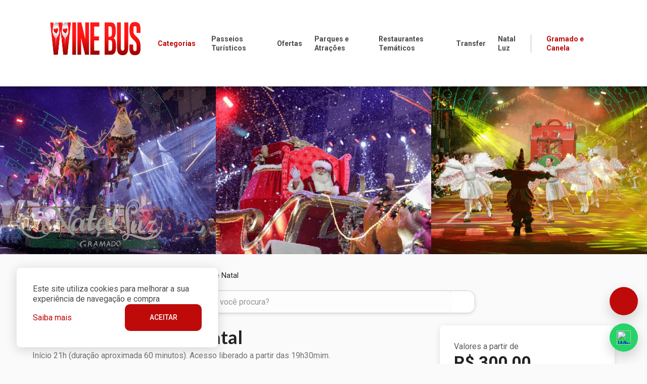

--- FILE ---
content_type: text/html; charset=UTF-8
request_url: https://winebus.com.br/gramado-e-canela/natal-luz/o-grande-desfile-de-natal
body_size: 10423
content:
<script src="https://code.jquery.com/jquery-3.6.0.min.js"></script>
<script src="https://cdnjs.cloudflare.com/ajax/libs/jquery.mask/1.14.16/jquery.mask.min.js"></script>


<style>
.content-service p {
    margin: 0 0 0.9em 0 !important;
    padding: 0 !important;
    line-height: 1.7 !important;
}
</style>




<!doctype html>
<html lang="pt-BR">
<head>
<!-- Google Tag Manager -->
<script>(function(w,d,s,l,i){w[l]=w[l]||[];w[l].push({'gtm.start':
new Date().getTime(),event:'gtm.js'});var f=d.getElementsByTagName(s)[0],
j=d.createElement(s),dl=l!='dataLayer'?'&l='+l:'';j.async=true;j.src=
'https://www.googletagmanager.com/gtm.js?id='+i+dl;f.parentNode.insertBefore(j,f);
})(window,document,'script','dataLayer',"AW-17234385460");</script>
<!-- End Google Tag Manager -->

  <script>
    window.dataLayer = window.dataLayer || [];
    function gtag(){dataLayer.push(arguments);}
    gtag('js', new Date());

    gtag('config', "AW-11399262576");
  </script>

<!-- End Google Tag Manager -->

  <link href="https://winebus.com.br/templates/winebus/css/bootstrap-min.css" rel="stylesheet">

  <meta charset="UTF-8">
  <meta name="viewport" content="width=device-width, initial-scale=1">
  <meta http-equiv="X-UA-Compatible" content="ie=edge">
  <title>O Grande Desfile de Natal - winebus.com.br</title>

  <!-- Google fonts -->
  <link rel="preconnect" href="https://fonts.gstatic.com/" crossorigin>
  <link rel="preconnect" href="https://ingressos-imagens.s3.us-east-2.amazonaws.com/" crossorigin>
  <link href="https://fonts.googleapis.com/css?family=Lato:400,700,900%7CRoboto:400,500,700&display=fallback" rel="stylesheet">

  
  <link rel="stylesheet" href="https://winebus.com.br/templates/winebus/css/sweetalert2.min.css">

  
  <link rel="stylesheet" href="https://winebus.com.br/templates/winebus/css/ingressos.css">
  <link rel="stylesheet" href="https://winebus.com.br/templates/winebus/css/whatsapp.css">

  
  <link rel="shortcut icon" href="https://winebus.com.br/templates/winebus/favicon.png" type="image/png">

  <meta name="theme-color" content="#2f2f2f">
  <link rel="canonical" href="https://winebus.com.br/gramado-e-canela/natal-luz/o-grande-desfile-de-natal">
  <meta name="csrf-token" content="IH2L1qUMRkSs8zN3ulETU0I4aM0aY8dXlLNFPgs9">

  
  <meta property="og:site_name" content="winebus.com.br">
  <meta property="og:type" content="website">
  <meta property="og:title" content="O Grande Desfile de Natal - winebus.com.br">
  <meta property="og:url" content="https://winebus.com.br/gramado-e-canela/natal-luz/o-grande-desfile-de-natal">
  <meta name="twitter:site" content="winebus.com.br">
  <meta name="twitter:card" content="summary_large_image">
  <meta name="twitter:title" content="O Grande Desfile de Natal - winebus.com.br">
  <meta name="twitter:url" content="https://winebus.com.br/gramado-e-canela/natal-luz/o-grande-desfile-de-natal">

  
        
  
  
  <script type="application/ld+json">
      {
          "@context": "https://schema.org",
          "@type": "Website",
          "url": "https://winebus.com.br",
          "name": "winebus.com.br",
          "potentialAction": {
              "@type": "SearchAction",
              "target": "https://winebus.com.br/pesquisar?&q={query}",
              "query": "required",
              "query-input": "required name=query"
          }
      }
  </script>

  <script type="application/ld+json">
        {
          "@context": "https://schema.org",
          "@type": "Organization",
          "sameAs" : [
            "https://www.instagram.com/compradeingressos"
          ],
          "email": "reservas@compradeingressos.com.br",
          "name": "winebus.com.br",
          "telephone": "555496355445",
          "contactPoint": [{
            "@type": "ContactPoint",
            "telephone": "555496355445",
            "contactType": "customer service"
          }]
        }
    </script>

  
  <script type="application/ld+json">
{
    "@context": "https://schema.org",
    "@type": "BreadcrumbList",
    "itemListElement": [
        {
            "@type": "ListItem",
            "position": 1,
            "name": "Página Inicial",
            "item": "https://winebus.com.br"
        },
        {
            "@type": "ListItem",
            "position": 2,
            "name": "Gramado e Canela",
            "item": "https://winebus.com.br/gramado-e-canela"
        },
        {
            "@type": "ListItem",
            "position": 3,
            "name": "Natal Luz",
            "item": "https://winebus.com.br/gramado-e-canela/natal-luz"
        },
        {
            "@type": "ListItem",
            "position": 4,
            "name": "O Grande Desfile de Natal",
            "item": "https://winebus.com.br/gramado-e-canela/natal-luz/o-grande-desfile-de-natal"
        }
    ]
}
</script>

    <script type="application/ld+json">
    {
          "@context": "https://schema.org/",
          "@type": "Product",
          "name": "O Grande Desfile de Natal",
          "image": "https://ingressos-imagens.s3.us-east-2.amazonaws.com/wine-bus/winebus_hom/servicos/o-grande-desfile-de-natal-68af01eebadb6-large.jpg?quality=75",
          "description": "Grande Desfile de Natal: Ingresso Natal Luz de Gramado",
          "sku": "4d171126-e4f9-11ed-be00-000000000000",
          "offers": {
            "@type": "Offer",
            "url": "https://winebus.com.br/gramado-e-canela/natal-luz/o-grande-desfile-de-natal",
            "priceCurrency": "BRL",
            "price": "300.00",
            "availability": "http://schema.org/InStock"
          }
        }
</script>

    

  
      <meta name="description" content="Grande Desfile de Natal: Ingresso Natal Luz de Gramado" />
    <meta property="og:description" content="Grande Desfile de Natal: Ingresso Natal Luz de Gramado" />
    <meta property="og:image" content="https://ingressos-imagens.s3.us-east-2.amazonaws.com/wine-bus/winebus_hom/servicos/o-grande-desfile-de-natal-68af01eebadb6-large.jpg?quality=75" />
    <meta name="twitter:description" content="Grande Desfile de Natal: Ingresso Natal Luz de Gramado" />
    <meta name="twitter:image" content="https://ingressos-imagens.s3.us-east-2.amazonaws.com/wine-bus/winebus_hom/servicos/o-grande-desfile-de-natal-68af01eebadb6-large.jpg?quality=75" />
    <meta property="og:image:width" content="800" />
    <meta property="og:image:height" content="600" />

  
  
  <style>
    .fixed-notice {
      position: fixed;
      bottom: 20px;
      right: 20px;
      background-color: #c7eec7;
      padding: 10px;
      border-radius: 5px;
      color: #4caf50; /* Cor verde para o texto */
    }
  </style>
</head>

<body>
  
  <!-- Google Tag Manager (noscript) -->
<noscript><iframe src="https://www.googletagmanager.com/ns.html?id=AW-17234385460"
height="0" width="0" style="display:none;visibility:hidden"></iframe></noscript>
<!-- End Google Tag Manager (noscript) -->

<input type="hidden" value="erro">

    
    

    
    
    <nav class="site-nav" data-controller="NavbarCtrl">
    <div class="wrapper">
        <div class="flex-align">
            
            <button title="Abrir menu" aria-hidden="true" class="toggle-nav">
                <i class="iconify" data-icon="dashicons:menu-alt3" data-inline="false" style="vertical-align: middle" data-width="1.5rem" data-height="1.5rem"></i>
            </button>

            
            <a href="https://winebus.com.br/gramado-e-canela" title="Página inicial da Gramado e Canela" class="logo">
                <img src="https://winebus.com.br/templates/winebus/images/logo-ingressos-pontocom-preto.png" alt="Logotipo winebus.com.br preta">
            </a>

            
            <div class="nav-wrapper">
                <div class="nav-content">
                                            <a href="https://winebus.com.br/cliente/login" class="mobile-login" title="Acessar minha conta">
                            <i class="iconify" data-icon="icons8:gender-neutral-user" data-inline="false" data-width="1.25rem" data-height="1.25rem" style="vertical-align: -4px"></i> 
                            Olá! Acesse sua conta ou cadastre-se
                        </a>
                    
                    <ul class="main-nav">
                        
                        <li class="item has-sub-menu">
                            <a href="#" rel="nofollow" data-prevent-default aria-hidden="true" class="link categories-dropdown" title="Navegue pelas categorias">
                                Categorias <i class="iconify icon" data-icon="icons8:angle-down" style="vertical-align: -2px" data-inline="false"></i>
                            </a>
                            <div class="sub-menu">
                                <ul class="sub-menu-content" itemscope itemtype="https://schema.org/SiteNavigationElement">
                                                                            <li class="sub-item">
                                            <a href="https://winebus.com.br/gramado-e-canela/natal-luz" itemprop="url" class="link" title="Natal Luz em Gramado e Canela">
                                                <span itemprop="name">Natal Luz</span>
                                            </a>
                                            <ul class="sub-sub-menu">
                                                                                                                                                        <li class="sub-item">
                                                        <a href="https://winebus.com.br/gramado-e-canela/natal-luz?secao=ingresso-natal-luz-de-gramado-grande-desfile-de-natal"
                                                           title="Ingresso Natal Luz de Gramado / Grande Desfile de Natal - Gramado e Canela"
                                                           class="link nome-servico text-truncate">Ingresso Natal Luz de Gramado / Grande Desfile de Natal
                                                        </a>
                                                    </li>
                                                                                                                                                        <li class="sub-item">
                                                        <a href="https://winebus.com.br/gramado-e-canela/natal-luz?secao=ingresso-natal-luz-de-gramado-show-nativitaten"
                                                           title="Ingresso Natal Luz de Gramado / Show Nativitaten - Gramado e Canela"
                                                           class="link nome-servico text-truncate">Ingresso Natal Luz de Gramado / Show Nativitaten
                                                        </a>
                                                    </li>
                                                                                                <li class="sub-item">
                                                    <a href="https://winebus.com.br/gramado-e-canela/natal-luz"
                                                       title="Natal Luz em Gramado e Canela"
                                                       class="link nome-servico">
                                                        Ver todos Natal Luz
                                                    </a>
                                                </li>
                                            </ul>
                                        </li>
                                                                            <li class="sub-item">
                                            <a href="https://winebus.com.br/gramado-e-canela/ofertas" itemprop="url" class="link" title="Ofertas em Gramado e Canela">
                                                <span itemprop="name">Ofertas</span>
                                            </a>
                                            <ul class="sub-sub-menu">
                                                                                                                                                        <li class="sub-item">
                                                        <a href="https://winebus.com.br/gramado-e-canela/ofertas?secao=parques"
                                                           title="Parques - Gramado e Canela"
                                                           class="link nome-servico text-truncate">Parques
                                                        </a>
                                                    </li>
                                                                                                                                                        <li class="sub-item">
                                                        <a href="https://winebus.com.br/gramado-e-canela/ofertas?secao=snowland"
                                                           title="Snowland - Gramado e Canela"
                                                           class="link nome-servico text-truncate">Snowland
                                                        </a>
                                                    </li>
                                                                                                <li class="sub-item">
                                                    <a href="https://winebus.com.br/gramado-e-canela/ofertas"
                                                       title="Ofertas em Gramado e Canela"
                                                       class="link nome-servico">
                                                        Ver todos Ofertas
                                                    </a>
                                                </li>
                                            </ul>
                                        </li>
                                                                            <li class="sub-item">
                                            <a href="https://winebus.com.br/gramado-e-canela/parques-e-atracoes" itemprop="url" class="link" title="Parques e Atrações em Gramado e Canela">
                                                <span itemprop="name">Parques e Atrações</span>
                                            </a>
                                            <ul class="sub-sub-menu">
                                                                                                                                                        <li class="sub-item">
                                                        <a href="https://winebus.com.br/gramado-e-canela/parques-e-atracoes?secao=mundo-de-chocolate"
                                                           title="Mundo de Chocolate - Gramado e Canela"
                                                           class="link nome-servico text-truncate">Mundo de Chocolate
                                                        </a>
                                                    </li>
                                                                                                                                                        <li class="sub-item">
                                                        <a href="https://winebus.com.br/gramado-e-canela/parques-e-atracoes?secao=museu-de-cera"
                                                           title="Museu de Cera - Gramado e Canela"
                                                           class="link nome-servico text-truncate">Museu de Cera
                                                        </a>
                                                    </li>
                                                                                                                                                        <li class="sub-item">
                                                        <a href="https://winebus.com.br/gramado-e-canela/parques-e-atracoes?secao=parque-mundo-a-vapor"
                                                           title="Parque Mundo a Vapor - Gramado e Canela"
                                                           class="link nome-servico text-truncate">Parque Mundo a Vapor
                                                        </a>
                                                    </li>
                                                                                                                                                        <li class="sub-item">
                                                        <a href="https://winebus.com.br/gramado-e-canela/parques-e-atracoes?secao=passaporte-dreams"
                                                           title="Passaporte Dreams - Gramado e Canela"
                                                           class="link nome-servico text-truncate">Passaporte Dreams
                                                        </a>
                                                    </li>
                                                                                                                                                        <li class="sub-item">
                                                        <a href="https://winebus.com.br/gramado-e-canela/parques-e-atracoes?secao=snowland-parque-de-neve"
                                                           title="Snowland Parque de Neve - Gramado e Canela"
                                                           class="link nome-servico text-truncate">Snowland Parque de Neve
                                                        </a>
                                                    </li>
                                                                                                <li class="sub-item">
                                                    <a href="https://winebus.com.br/gramado-e-canela/parques-e-atracoes"
                                                       title="Parques e Atrações em Gramado e Canela"
                                                       class="link nome-servico">
                                                        Ver todos Parques e Atrações
                                                    </a>
                                                </li>
                                            </ul>
                                        </li>
                                                                            <li class="sub-item">
                                            <a href="https://winebus.com.br/gramado-e-canela/passeios-turisticos" itemprop="url" class="link" title="Passeios Turísticos em Gramado e Canela">
                                                <span itemprop="name">Passeios Turísticos</span>
                                            </a>
                                            <ul class="sub-sub-menu">
                                                                                                                                                        <li class="sub-item">
                                                        <a href="https://winebus.com.br/gramado-e-canela/passeios-turisticos?secao=passeio-gramado-e-canela"
                                                           title="Passeio Gramado e Canela - Gramado e Canela"
                                                           class="link nome-servico text-truncate">Passeio Gramado e Canela
                                                        </a>
                                                    </li>
                                                                                                                                                        <li class="sub-item">
                                                        <a href="https://winebus.com.br/gramado-e-canela/passeios-turisticos?secao=wine-bus-tours"
                                                           title="Wine Bus Tours - Gramado e Canela"
                                                           class="link nome-servico text-truncate">Wine Bus Tours
                                                        </a>
                                                    </li>
                                                                                                <li class="sub-item">
                                                    <a href="https://winebus.com.br/gramado-e-canela/passeios-turisticos"
                                                       title="Passeios Turísticos em Gramado e Canela"
                                                       class="link nome-servico">
                                                        Ver todos Passeios Turísticos
                                                    </a>
                                                </li>
                                            </ul>
                                        </li>
                                                                            <li class="sub-item">
                                            <a href="https://winebus.com.br/gramado-e-canela/restaurantes-tematicos" itemprop="url" class="link" title="Restaurantes Temáticos em Gramado e Canela">
                                                <span itemprop="name">Restaurantes Temáticos</span>
                                            </a>
                                            <ul class="sub-sub-menu">
                                                                                                                                                        <li class="sub-item">
                                                        <a href="https://winebus.com.br/gramado-e-canela/restaurantes-tematicos?secao=ingresso-pizzaria-hector"
                                                           title="Ingresso Pizzaria Hector - Gramado e Canela"
                                                           class="link nome-servico text-truncate">Ingresso Pizzaria Hector
                                                        </a>
                                                    </li>
                                                                                                                                                        <li class="sub-item">
                                                        <a href="https://winebus.com.br/gramado-e-canela/restaurantes-tematicos?secao=restaurantes"
                                                           title="Restaurantes - Gramado e Canela"
                                                           class="link nome-servico text-truncate">Restaurantes
                                                        </a>
                                                    </li>
                                                                                                <li class="sub-item">
                                                    <a href="https://winebus.com.br/gramado-e-canela/restaurantes-tematicos"
                                                       title="Restaurantes Temáticos em Gramado e Canela"
                                                       class="link nome-servico">
                                                        Ver todos Restaurantes Temáticos
                                                    </a>
                                                </li>
                                            </ul>
                                        </li>
                                                                            <li class="sub-item">
                                            <a href="https://winebus.com.br/gramado-e-canela/transfer" itemprop="url" class="link" title="Transfer em Gramado e Canela">
                                                <span itemprop="name">Transfer</span>
                                            </a>
                                            <ul class="sub-sub-menu">
                                                                                                                                                        <li class="sub-item">
                                                        <a href="https://winebus.com.br/gramado-e-canela/transfer?secao=transfer-coletivo"
                                                           title="Transfer Coletivo - Gramado e Canela"
                                                           class="link nome-servico text-truncate">Transfer Coletivo
                                                        </a>
                                                    </li>
                                                                                                <li class="sub-item">
                                                    <a href="https://winebus.com.br/gramado-e-canela/transfer"
                                                       title="Transfer em Gramado e Canela"
                                                       class="link nome-servico">
                                                        Ver todos Transfer
                                                    </a>
                                                </li>
                                            </ul>
                                        </li>
                                                                    </ul>
                            </div>
                        </li>

                        
                                                    <li class="item hide-mobile">
                                <a href="https://winebus.com.br/gramado-e-canela/passeios-turisticos"
                                   class="link" title="Passeios Turísticos em Gramado e Canela">
                                    Passeios Turísticos
                                </a>
                            </li>
                                                    <li class="item hide-mobile">
                                <a href="https://winebus.com.br/gramado-e-canela/ofertas"
                                   class="link" title="Ofertas em Gramado e Canela">
                                    Ofertas
                                </a>
                            </li>
                                                    <li class="item hide-mobile">
                                <a href="https://winebus.com.br/gramado-e-canela/parques-e-atracoes"
                                   class="link" title="Parques e Atrações em Gramado e Canela">
                                    Parques e Atrações
                                </a>
                            </li>
                                                    <li class="item hide-mobile">
                                <a href="https://winebus.com.br/gramado-e-canela/restaurantes-tematicos"
                                   class="link" title="Restaurantes Temáticos em Gramado e Canela">
                                    Restaurantes Temáticos
                                </a>
                            </li>
                                                    <li class="item hide-mobile">
                                <a href="https://winebus.com.br/gramado-e-canela/transfer"
                                   class="link" title="Transfer em Gramado e Canela">
                                    Transfer
                                </a>
                            </li>
                                                    <li class="item hide-mobile">
                                <a href="https://winebus.com.br/gramado-e-canela/natal-luz"
                                   class="link" title="Natal Luz em Gramado e Canela">
                                    Natal Luz
                                </a>
                            </li>
                        
                        
                        <li class="item has-sub-menu dropdown-wrapper">
                            <div class="dropdown-selector noselect on-mobile">
                                <div class="default-name flex-align center-align">
                                    <i class="iconify compass" data-icon="mdi:compass-outline" data-inline="false" data-width="1.375rem" data-height="1.375rem"></i>
                                                                            <span>Gramado e Canela</span>
                                                                                                        </div>
                            </div>
                                                    </li>

                        
                        <li class="item">
                                                            <a href="https://winebus.com.br/cliente/login" class="menu-icon" title="Acessar minha conta">
                                    <i class="iconify" data-icon="icons8:gender-neutral-user" data-inline="false" style="color: #4a4a4a;"></i>
                                </a>
                                                    </li>
                    </ul>
                </div>
            </div>
        </div>

        <p class="subtitle subtitle-logo">Passeios Inesquecíveis</p>

    </div>
</nav>

    <div data-page="servico" class="banner-pesquisa" data-controller="ServicoCtrl"
        data-servico="https://winebus.com.br/servico/informacoes/4d171126-e4f9-11ed-be00-000000000000?category=natal-luz">
        <header class="site-header">
            
            <div class="wrapper-slider servico">
                <ul class="owl-carousel gallery-slider">
                                                                    <li class="item">
                            <a href="https://ingressos-imagens.s3.us-east-2.amazonaws.com/wine-bus/winebus_hom/servicos/o-grande-desfile-de-natal-68af01eebadb6-large.jpg?quality=75" title="O Grande Desfile de Natal" data-lightbox="galeria"
                                class="link">
                                <img src="[data-uri]" class="image owl-lazy"
                                    data-src="https://ingressos-imagens.s3.us-east-2.amazonaws.com/wine-bus/winebus_hom/servicos/o-grande-desfile-de-natal-68af01eebadb6-large.jpg?quality=75" alt="O Grande Desfile de Natal">
                            </a>
                        </li>
                                                                    <li class="item">
                            <a href="https://ingressos-imagens.s3.us-east-2.amazonaws.com/wine-bus/winebus_hom/servicos/o-grande-desfile-de-natal-68af01f017d17-large.jpg?quality=75" title="O Grande Desfile de Natal" data-lightbox="galeria"
                                class="link">
                                <img src="[data-uri]" class="image owl-lazy"
                                    data-src="https://ingressos-imagens.s3.us-east-2.amazonaws.com/wine-bus/winebus_hom/servicos/o-grande-desfile-de-natal-68af01f017d17-large.jpg?quality=75" alt="O Grande Desfile de Natal">
                            </a>
                        </li>
                                                                    <li class="item">
                            <a href="https://ingressos-imagens.s3.us-east-2.amazonaws.com/wine-bus/winebus_hom/servicos/o-grande-desfile-de-natal-68af01f1038a5-large.jpg?quality=75" title="O Grande Desfile de Natal" data-lightbox="galeria"
                                class="link">
                                <img src="[data-uri]" class="image owl-lazy"
                                    data-src="https://ingressos-imagens.s3.us-east-2.amazonaws.com/wine-bus/winebus_hom/servicos/o-grande-desfile-de-natal-68af01f1038a5-large.jpg?quality=75" alt="O Grande Desfile de Natal">
                            </a>
                        </li>
                                                                    <li class="item">
                            <a href="https://ingressos-imagens.s3.us-east-2.amazonaws.com/wine-bus/winebus_hom/servicos/o-grande-desfile-de-natal-68af01f1e3507-large.jpg?quality=75" title="O Grande Desfile de Natal" data-lightbox="galeria"
                                class="link">
                                <img src="[data-uri]" class="image owl-lazy"
                                    data-src="https://ingressos-imagens.s3.us-east-2.amazonaws.com/wine-bus/winebus_hom/servicos/o-grande-desfile-de-natal-68af01f1e3507-large.jpg?quality=75" alt="O Grande Desfile de Natal">
                            </a>
                        </li>
                                                                    <li class="item">
                            <a href="https://ingressos-imagens.s3.us-east-2.amazonaws.com/wine-bus/winebus_hom/servicos/o-grande-desfile-de-natal-68af01f2aba9f-large.jpg?quality=75" title="O Grande Desfile de Natal" data-lightbox="galeria"
                                class="link">
                                <img src="[data-uri]" class="image owl-lazy"
                                    data-src="https://ingressos-imagens.s3.us-east-2.amazonaws.com/wine-bus/winebus_hom/servicos/o-grande-desfile-de-natal-68af01f2aba9f-large.jpg?quality=75" alt="O Grande Desfile de Natal">
                            </a>
                        </li>
                                    </ul>
            </div>
            
                
            
            <div class="breadcrumb-section">
                <div class="wrapper">
                    <ul class="breadcrumb-list">
                        <li class="item">
                            <a class="link" href="https://winebus.com.br/gramado-e-canela"
                                title="Ir para Gramado e Canela">Gramado e Canela</a>
                        </li>
                        <li class="item">
                            <a class="link"
                                href="https://winebus.com.br/gramado-e-canela/natal-luz"
                                title="Natal Luz em Gramado e Canela">Natal Luz</a>
                        </li>
                        <li class="item"><span class="link">O Grande Desfile de Natal </span></li>
                    </ul>
                </div>
            </div>
        </header>

    </div>
        <!-- CSS da busca -->
<link rel="stylesheet" href="https://winebus.com.br/templates/winebus/css/busca.css">

<!-- Página: Home -->
<div data-page="Home" data-controller="HomeCtrl">
    <div class="hero-content">
        <!-- Formulário de busca -->
        <form 
            method="GET" 
            action="https://winebus.com.br/pesquisar" 
            class="search-form"
        >
            <input 
                type="text" 
                name="q" 
                id="pesquisar" 
                required 
                data-required 
                data-min="3"
                placeholder="O que você procura?" 
                class="input"
                data-route="https://winebus.com.br/search"
            >

            <button type="submit" class="search-icon">
                <i class="iconify" data-icon="mdi:magnify"></i>
            </button>

            <div class="invalid-feedback"></div>
            <div id="autocomplete-list"></div>
        </form>
         
    </div>
</div>


    

    <main class="site-content">
        <div class="page-section">
            <div class="wrapper">
                <div class="flex-align align-start">

                    
                    <div class="service-infos mt-1 sticky">
                                                <div class="header content">
                                                            <p class="u-mtSmall">Valores a partir de</p>
                                                        <div class="secao-valor-servico">
                                <span class="service-value">R$ 300,00</span>
                            </div>
                            <div class="pagamento-servico u-mtMed">
                                <strong>Pague em até
                                    12x</strong>
                                <p class="u-mtXsmall">Aqui você compra com segurança. Sem burocracias e sem taxas
                                    escondidas!</p>
                            </div>
                            <div class="u-mtMed cartoes-aceitos">
                                <img src="[data-uri]" class="lazyload"
                                    data-src="https://winebus.com.br/svg/pagamento/visa.svg" alt="Pague com cartão Visa!">
                                <img src="[data-uri]" class="lazyload"
                                    data-src="https://winebus.com.br/svg/pagamento/mastercard.svg"
                                    alt="Pague com cartão Mastercard!">
                                <img src="[data-uri]" class="lazyload"
                                    data-src="https://winebus.com.br/svg/pagamento/hipercard.svg" alt="Pague com cartão Elo!">
                                <img src="[data-uri]" class="lazyload"
                                    data-src="https://winebus.com.br/svg/pagamento/amex.svg" alt="Pague com cartão Amex!">
                                <div class="u-marginSmall">
                                    <button class="link" title="Veja mais formas de pagamento"
                                        data-modal="#modal-formas-pagamento">Mais formas de pagamento</button>
                                </div>
                            </div>
                        </div>
                        <div class="u-mtMed content ta-c footer">
                            <hr>
                                                                                    <button data-action="comprar" class="btn -green buy">Ver datas e preços</button>
                                                                                    <p>Você não será cobrado ainda</p>
                        </div>
                    </div>

                    
                    <div class="content-service-wrapper mt-1">
                        <section class="content-service">
                            <h1 class="header-2 service-title">O Grande Desfile de Natal</h1>
                            <p class="info-horario">Início 21h (duração aproximada 60 minutos). Acesso liberado a partir das 19h30mim.</p>
                            
                            <h3>Ingresso Natal Luz de Gramado: o que esperar do Grande Desfile de Natal</h3>
<p align='justify'>O espetáculo conta com a participação de mais de 200 artistas, entre bailarinos, cantores, atores e acrobatas. Além disso, o desfile conta com carros alegóricos, figurinos caprichados, efeitos especiais e muita interação com o público.
O Grande Desfile de Natal é um show de beleza e encantamento, que vai despertar no espectador fortes emoções e lembranças afetivas. É uma ótima opção para quem quer se divertir e se emocionar com a família ou os amigos.</p>

                            
                            <h3 class="included">O que está incluso:</h3>
<ul>
<li>Inclui o Ingresso para o evento</li>
</ul>
<h3 class="not-included">O que não está incluso:</h3>
<ul>
<li>Transporte</li>
<li>Despesas pessoais</li>
<li>Estacionamento</li>
</ul>
<h3>Informações:</h3>
<ul>
<li>20h com duração aproximada de 60 minutos. Em caso de horário de verão, o espetáculo iniciará às 21h00.</li>
<li>Acesso liberado a partir das 18h30</li>
<li>LOCAL QUE ACONTECE: O Grande Desfile de Natal acontece no centro de Gramado, ao ar livre, na Avenida das Hortências, entre a Rua Garibaldi e a Avenida Borges de Medeiros.</li>
</ul>
<h3 class="info">Regras para ingressos com desconto:</h3>
<ul>
<li><strong>Estudantes:</strong> Terão direito ao benefício os estudantes (da Educação infantil, ensinos fundamental, médio e superior, que inclui, além da graduação, pós-graduação, etc.) regularmente matriculados nos níveis e modalidades de educação e ensino previstos no Título V da Lei n°9.394, de 20 de dezembro de 1996, que comprovem sua condição de discente, mediante a apresentação, no momento da aquisição do ingresso e na portaria do local de realização do evento, da Carteira de Identificação Estudantil (CIE) ou Documento Nacional de Estudante (DNE), com prazo de validade ativo e renovável a cada ano, conforme modelo único nacionalmente padronizado e publicamente disponibilizado pelo Instituto Nacional de Tecnologia da Informação (ITI), com certificação digital deste, podendo a carteira de identificação estudantil ter 50% (cinquenta por cento) de características locais.</li>
<li><strong>Crianças de 4 a 15 anos:</strong> Mediante apresentação de documento oficial de identificação;</li>
<li><strong>Idosos:</strong> Com idade igual ou superior a 60 anos, através de documento de identidade oficial;</li>
<li>Outros ingressos com desconto disponibilizados pela organização do evento, somente mediante disponibilidade.</li>
</ul>

                            
                            
                            <h3 class="header-3">Como chegar ao local</h3>
                            <p>Av. Borges de Medeiros - Centro, Gramado - RS, 95670-000</p>
                            <iframe data-hj-allow-iframe
                                data-src="https://www.google.com/maps/embed/v1/place?key=AIzaSyDvzbccF1-98VHbC1MvZkuA15D3EA_DowQ&q=Av. Borges de Medeiros - Centro, Gramado - RS, 95670-000 Wine Bus"
                                class="u-mtMed lazyload"></iframe>
                        </section>
                    </div>
                </div>

                <div class="mb-3">
                                            <h3 class="u-mtXlarge header-3">Veja também nossos outros ingressos</h3>
                        <ul class="card-slider owl-carousel u-mtLarge">
                                                                                                                                                                        <li class="card-component ">
                                        <a href="https://winebus.com.br/gramado-e-canela/natal-luz/nativitaten-setor-prata"
                                            title="Nativitaten - Setor Prata">
                                            <img src="[data-uri]"
                                                class="image lazyload"
                                                data-src="https://ingressos-imagens.s3.us-east-2.amazonaws.com/wine-bus/winebus_hom/servicos/nativitaten-setor-prata-68adc7bc73857-large.jpg?quality=75"
                                                alt="Nativitaten - Setor Prata">
                                            <div class="card-header">
                                                <h3 class="title">Nativitaten - Setor Prata</h3>
                                                <p class="categoria-card-servico">Natal Luz /
                                                    Gramado</p>
                                            </div>
                                            <div class="card-price u-mtMed">
                                                <p class="subtitle">
                                                                                                            <small>A partir de</small>
                                                        <span class="bold d-block">R$
                                                            260,00</span>
                                                                                                    </p>
                                                <p class="subtitle">
                                                                                                            <small>Parcele</small>
                                                        <span class="d-block">Em até 12x</span>
                                                                                                    </p>
                                            </div>
                                        </a>
                                    </li>
                                                                                                                                                                                                        <li class="card-component ">
                                        <a href="https://winebus.com.br/gramado-e-canela/natal-luz/nativitaten-lounge-premium"
                                            title="Nativitaten - Lounge Premium">
                                            <img src="[data-uri]"
                                                class="image lazyload"
                                                data-src="https://ingressos-imagens.s3.us-east-2.amazonaws.com/wine-bus/winebus_hom/servicos/nativitaten-lounge-premium-68ade2ef107df-large.jpg?quality=75"
                                                alt="Nativitaten - Lounge Premium">
                                            <div class="card-header">
                                                <h3 class="title">Nativitaten - Lounge Premium</h3>
                                                <p class="categoria-card-servico">Natal Luz /
                                                    Gramado</p>
                                            </div>
                                            <div class="card-price u-mtMed">
                                                <p class="subtitle">
                                                                                                            <small>A partir de</small>
                                                        <span class="bold d-block">R$
                                                            470,00</span>
                                                                                                    </p>
                                                <p class="subtitle">
                                                                                                            <small>Parcele</small>
                                                        <span class="d-block">Em até 12x</span>
                                                                                                    </p>
                                            </div>
                                        </a>
                                    </li>
                                                                                                                                                                                                        <li class="card-component ">
                                        <a href="https://winebus.com.br/gramado-e-canela/natal-luz/grande-desfile-de-natal-lounge-premium"
                                            title="Grande Desfile de Natal - Lounge Premium">
                                            <img src="[data-uri]"
                                                class="image lazyload"
                                                data-src="https://ingressos-imagens.s3.us-east-2.amazonaws.com/wine-bus/winebus_hom/servicos/grande-desfile-de-natal-lounge-premium-68aef976bdf11-large.jpg?quality=75"
                                                alt="Grande Desfile de Natal - Lounge Premium">
                                            <div class="card-header">
                                                <h3 class="title">Grande Desfile de Natal - Lounge Premium</h3>
                                                <p class="categoria-card-servico">Natal Luz /
                                                    Gramado</p>
                                            </div>
                                            <div class="card-price u-mtMed">
                                                <p class="subtitle">
                                                                                                            <small>A partir de</small>
                                                        <span class="bold d-block">R$
                                                            470,00</span>
                                                                                                    </p>
                                                <p class="subtitle">
                                                                                                            <small>Parcele</small>
                                                        <span class="d-block">Em até 12x</span>
                                                                                                    </p>
                                            </div>
                                        </a>
                                    </li>
                                                                                                                                                                                                        <li class="card-component ">
                                        <a href="https://winebus.com.br/gramado-e-canela/natal-luz/nativitaten-setor-ouro"
                                            title="Nativitaten - Setor Ouro">
                                            <img src="[data-uri]"
                                                class="image lazyload"
                                                data-src="https://ingressos-imagens.s3.us-east-2.amazonaws.com/wine-bus/winebus_hom/servicos/nativitaten-656f4fdad59f5-large.jpg?quality=75"
                                                alt="Nativitaten - Setor Ouro">
                                            <div class="card-header">
                                                <h3 class="title">Nativitaten - Setor Ouro</h3>
                                                <p class="categoria-card-servico">Natal Luz /
                                                    Gramado</p>
                                            </div>
                                            <div class="card-price u-mtMed">
                                                <p class="subtitle">
                                                                                                            <small>A partir de</small>
                                                        <span class="bold d-block">R$
                                                            300,00</span>
                                                                                                    </p>
                                                <p class="subtitle">
                                                                                                            <small>Parcele</small>
                                                        <span class="d-block">Em até 12x</span>
                                                                                                    </p>
                                            </div>
                                        </a>
                                    </li>
                                                                                    </ul>
                                    </div>
            </div>
        </div>
    </main>


    
    <div id="loader-datas" class="modal">
    <div class="flex-align loader-modal">
        <img src="[data-uri]" class="image" data-src="https://winebus.com.br/svg/loader.svg" data-error="https://winebus.com.br/svg/error-conection.svg" alt="Loader datas">
        <p></p>
    </div>
</div>

    
    <div id="modal-formas-pagamento" class="modal full-height">
    <div class="modal-content-body">
        <h3 class="title">Formas de pagamento</h3>
        <div class="secao-pagamento">
            <i class="iconify" data-icon="fa-regular:credit-card"></i>
            <header>
                 <h4>Cartão de crédito ou PIX</h4>
                <small>Em até 4x sem juros</small>
            </header>
        </div>
        <div class="lista-bandeiras u-mtSmall">
            <img src="[data-uri]" class="lazyload" data-src="https://winebus.com.br/svg/pagamento/visa.svg" alt="Pague com cartão Visa!">
            <img src="[data-uri]" class="lazyload" data-src="https://winebus.com.br/svg/pagamento/elo.svg" alt="Pague com cartão Elo!">
            <img src="[data-uri]" class="lazyload" data-src="https://winebus.com.br/svg/pagamento/amex.svg" alt="Pague com cartão Amex!">
            <img src="[data-uri]" class="lazyload" data-src="https://winebus.com.br/svg/pagamento/mastercard.svg" alt="Pague com cartão Mastercard!">
            <img src="[data-uri]" class="lazyload" data-src="https://winebus.com.br/svg/pagamento/diners-club-international.svg" alt="Pague com cartão Dinners Club!">
            <img src="[data-uri]" class="lazyload" data-src="https://winebus.com.br/svg/pagamento/aura.svg" alt="Pague com cartão Aura!">
            <img src="[data-uri]" class="lazyload" data-src="https://winebus.com.br/svg/pagamento/discover.svg" alt="Pague com cartão Discover!">
            <img src="[data-uri]" class="lazyload" data-src="https://winebus.com.br/svg/pagamento/jcb.svg" alt="Pague com cartão JCB!">
            <img src="[data-uri]" class="lazyload" data-src="https://winebus.com.br/svg/pagamento/hipercard.svg" alt="Pague com cartão Hipercard!">
        </div>
        
    </div>
</div>

    
    <div id="comprar" class="modal full-height">
    <div class="compra-content">
        <div class="datepicker-area">
            <h3 class="title">1. Escolha a data desejada</h3>
            <div id="calendar-container" class="datepicker-wrapper alternative"></div>
        </div>
        <div class="options-list alternative">
            <h3 class="title hide" id="label-horarios">2. Informe o horário</h3>
            <div class="info-error hide"><p></p></div>
            <div id="container-horarios"></div>
            <br>
            <div id="container-variacoes" class="hide">
                <h3 class="title" id="label-variacoes">2. Informe a quantidade</h3>
                <div class="list-variacoes"></div>
            </div>
            <br>
            <div class="modal-footer">
                <div class="flex-align">
                    <div>
                        <span>Total à pagar</span>
                        <p class="final-price"></p>
                    </div>
                    <button data-action="sendToCart" class="btn -green">Continuar</button>
                </div>
            </div>
        </div>
    </div>
</div>

    
    <div id="modal-acompanhantes" class="modal full-height">
    
    <form action="https://winebus.com.br/carrinho-de-compras/form-parse" autocomplete="off" id="acompanhantes">
        <div class="modal-loader hide">
            <div class="center-align">
                <strong>Aguarde...</strong>
                <img src="[data-uri]" data-src="https://winebus.com.br/svg/loader-datas.svg" class="lazyload" alt="Loader">
            </div>
        </div>
        <div class="modal-content-body">
            <header>
                <h6 class="title">Quem irá utilizar?</h6>
                <p>Preencha com os dados de quem irá utilizar o voucher</p>
            </header>
            <div class="fields-input"></div>
            <div class="info-error hide"><p></p></div>
        </div>
        <div class="modal-content-footer extra-padding">
            <button type="button" rel="modal:close" class="link-close ghost-btn">
                <i class="iconify icon icon-left" data-icon="icons8:angle-left" data-inline="false"></i> Ver datas
            </button>
            <button type="submit" data-action="savePersons" class="btn -green text-uppercase">
                Salvar e continuar <i class="iconify icon icon-right" data-icon="icons8:angle-right" data-inline="false"></i>
            </button>
        </div>
        <div class="hide"><input type="hidden" name="_token" value="IH2L1qUMRkSs8zN3ulETU0I4aM0aY8dXlLNFPgs9" autocomplete="off"></div>
    </form>
</div>

    
    <div id="modal-campo-adicional" class="modal full-height">
    
    <form action="https://winebus.com.br/carrinho-de-compras/form-parse" id="adicionais">
        <div class="modal-loader hide">
            <div class="center-align">
                <strong>Aguarde...</strong>
                <img src="[data-uri]" data-src="https://winebus.com.br/svg/loader-datas.svg" class="lazyload" alt="Loader">
            </div>
        </div>
        <div class="modal-content-body">
            <header>
                <h6 class="title">Informações adicionais</h6>
                <p>Preencha atentamente os campos abaixo</p>
            </header>
            <div class="fields-input dados-adicionais"></div>
            <div class="info-error hide"><p></p></div>
        </div>
        <div class="modal-content-footer extra-padding">
            <button type="button" rel="modal:close" class="link-close ghost-btn">
                 <i class="iconify icon icon-left" data-icon="icons8:angle-left" data-inline="false"></i> <span class="text-btn">Acompanhantes</span>
            </button>
            <button type="submit" data-action="saveAdditional" class="btn -green text-uppercase">
                Salvar e continuar <i class="iconify icon icon-right" data-icon="icons8:angle-right" data-inline="false"></i>
            </button>
        </div>
        <div class="hide"><input type="hidden" name="_token" value="IH2L1qUMRkSs8zN3ulETU0I4aM0aY8dXlLNFPgs9" autocomplete="off"></div>
    </form>
</div>


    
    <link rel="preconnect" href="https://fonts.googleapis.com">
<link rel="preconnect" href="https://fonts.gstatic.com" crossorigin>
<link href="https://fonts.googleapis.com/css2?family=Qwitcher+Grypen:wght@700&display=swap" rel="stylesheet">

<footer class="site-footer" data-controller="FooterCtrl">
    <p style="text-align: center; position: relative; top: -3rem; font-size: 1.5rem; font-family: 'Roboto', cursive;">
        Passeios de enoturismo inesquecíveis com uma taça na mão!
    </p>

    <div class="wrapper" style="position: relative; z-index: 1000">
        <div class="footer-nav">
            <div class="flex-align">
                <div class="item">
                    
                    

                    <h3>Winebus.com.br</h3>
                    <ul class="nav-list">
                        <li class="item">
                            <p title="Fone:" class="link">Fone: (54) 99609-1234</p>
                        </li>
                        <li class="item">
                            <p title="Telefone para contato" class="link">E-Mail: reservas@winebus.com.br</p>
                        </li>
                        <li class="item">
                            <p title="CNPJ:" class="link">CNPJ: 10.273.806/0001-07</p>
                        </li>
                    </ul>
                </div>

                <div class="item">
                    <h3>Informações</h3>
                    <ul class="nav-list" itemscope itemtype="https://www.schema.org/SiteNavigationElement">
                        <li class="item" itemprop="name">
                            <a href="https://winebus.com.br/central-de-ajuda/sobre-a-empresa" itemprop="url" title="Sobre a empresa" class="link">
                                <i class="iconify" data-icon="ic:round-keyboard-arrow-right" data-inline="false"></i> Sobre a empresa
                            </a>
                        </li>
                        <li class="item" itemprop="name">
                            <a href="https://winebus.com.br/central-de-ajuda/politica-de-privacidade" itemprop="url" title="Política de privacidade" class="link">
                                <i class="iconify" data-icon="ic:round-keyboard-arrow-right" data-inline="false"></i> Política de privacidade
                            </a>
                        </li>
                        <li class="item" itemprop="name">
                            <a href="https://winebus.com.br/central-de-ajuda/politica-de-cancelamento" itemprop="url" title="Política de cancelamento" class="link">
                                <i class="iconify" data-icon="ic:round-keyboard-arrow-right" data-inline="false"></i> Política de cancelamento
                            </a>
                        </li>
                    </ul>
                </div>

                <div class="item">
                    <h3>Minha conta</h3>
                    <ul class="nav-list" itemscope itemtype="https://www.schema.org/SiteNavigationElement">
                                                    <li class="item" itemprop="name">
                                <a href="https://winebus.com.br/cliente/login" itemprop="url" title="Acessar minha conta" class="link">
                                    <i class="iconify" data-icon="ic:round-keyboard-arrow-right" data-inline="false"></i> Acessar minha conta
                                </a>
                            </li>
                            <li class="item" itemprop="name">
                                <a href="https://winebus.com.br/cliente/login" itemprop="url" title="Meus pedidos" class="link">
                                    <i class="iconify" data-icon="ic:round-keyboard-arrow-right" data-inline="false"></i> Meus pedidos
                                </a>
                            </li>
                                            </ul>
                </div>
            </div>
        </div>
    </div>
</footer>

<div id="cookie-consent" class="cookies">
    <div>
        Este site utiliza cookies para melhorar a sua experiência de navegação e compra
    </div>
    <div class="btn-wrapper">
        <a class="link" title="Política de privacidade" href="https://winebus.com.br/central-de-ajuda/politica-de-privacidade">Saiba mais</a>
        <button data-action="closePopoutCookie" title="Aceitar cookies" class="btn">Aceitar</button>
    </div>
</div>


    
   <!-- <style>
    * {
        font-family: Helvetica;
        padding: 0;
        margin: 0;
        box-sizing: border-box;
    }

    h1 {
        margin-bottom: 1rem;
    }

    button {
        margin: 3px;
        padding: 0.6rem 1.2rem;
        background-color: #888;
        color: #fff;
        border: none;
        border-radius: 0.25rem;
        cursor: pointer;
        opacity: 0.9;
        font-size: 1rem;
    }



    .submit {
        background-color: rgb(0, 156, 83);
        margin: 3px;
        padding: 0.6rem 1.2rem;
        color: #fff;
        border: none;
        border-radius: 0.25rem;
        cursor: pointer;
        opacity: 0.9;
        font-size: 1rem;
    }

    button:hover {
        opacity: 1;
    }


    #open-modal {
        background-color: #007bff;
    }

    button:hover {
        opacity: 1;
    }

    #fade {
        position: fixed;
        top: 0;
        left: 0;
        width: 100%;
        height: 100%;
        background-color: rgba(0, 0, 0, 0.6);
        z-index: 1;
    }

    #modal {
        position: fixed;
        left: 50%;
        top: 50%;
        transform: translate(-50%, -50%);
        width: 500px;
        max-width: 90%;
        background-color: #fff;
        padding: 1.2rem;
        border-radius: 0.5rem;
        z-index: 10;
    }

    #fade,
    #modal {
        transition: 0.5s;
        opacity: 1;
        pointer-events: all;
    }

    .modal-header {
        display: flex;
        justify-content: space-between;
        align-items: center;
        border-bottom: 1px solid #ccc;
        margin-bottom: 1rem;
        padding-bottom: 1rem;
    }

    .modal-footer {
        display: flex;
        justify-content: center;
        align-items: center;
        border-top: 1px solid #ccc;
        margin-top: 1rem;
        padding-top: 1rem;

    }

    .modal-body p {
        margin-bottom: 1rem;
    }

    #modal.hide,
    #fade.hide {
        opacity: 0;
        pointer-events: none;
    }

    #modal.hide {
        top: 0;
    }

    .inputLead {
        padding: 10px;
        margin: 3px;
        right: 100%;
        width: 100%;
        border-radius: 5px;
        border-bottom: 0;
        border: 0;
        background-color: #ccc;
        font-size: 15px;
        text-align: justify;
    }

    .titulo-lead {
        text-align: center;
        font-size: 18px
    }

    .invalid {
        border: 1px solid red;
    }
</style>



<div id="fade" class="hide"></div>
<div id="modal" class="hide">
    <div class="modal-header">
        <h3 class="titulo-lead">Informe os dados para continuar :)</h3>
    </div>
    <div class="modal-body">
        <form autocomplete="off" name="formLead">
            <input type="hidden" name="_token" value="IH2L1qUMRkSs8zN3ulETU0I4aM0aY8dXlLNFPgs9" autocomplete="off">
            <input type="hidden" name="servicoId" id="servicoId" value="3185 ">
            <div>
                <input id="nameLead" name="nameLead" class="inputLead" placeholder="Nome">
            </div>
            <div>
                <input id="WhatsappLead" name="WhatsappLead" class="inputLead" placeholder="Celular"
                    pattern="\([0-9]{2}\) [0-9]{4,5}-[0-9]{4}">
            </div>
            <div>
                <input id="emailLead" name="emailLead" class="inputLead" pattern="[^\s@]+@[^\s@]+\.[^\s@]+"
                    placeholder="e-mail">
            </div>
    </div>
    <div class="modal-footer">
        <button class="btn-toggle btn -green buy submit" type="submit" id="submit">Continuar</button>
        <button id="close-modal">Fechar</button>
        <div>
            </form>
        </div>
    </div>
 -->



<script src="https://winebus.com.br/js/vendor.js"></script>
<script src="https://winebus.com.br/js/sweetalert2.all.min.js"></script>
<script src="https://winebus.com.br/js/controllers.js"></script>
<script src="https://winebus.com.br/js/app.js"></script>
<script defer src="https://code.iconify.design/1/1.0.3/iconify.min.js"></script>
    

<a href="#" class="whatsapp-button reserva" aria-label="Reservar pelo chat" onclick="return trackAndOpenWhatsapp();">
  <span class="iconify" data-icon="noto:man-technologist" style="font-size:28px;"></span>
  <span class="fab-label">Atendimento personalizado</span>
</a>

<a href="#" class="whatsapp-button chat" onclick="return trackAndOpenWhatsappOnly();">
  <img src="https://upload.wikimedia.org/wikipedia/commons/5/5e/WhatsApp_icon.png"
      alt="Whatsapp" width="50" height="50">
  <span class="fab-label">Whatsapp</span>
</a>

<div id="waFloatForm" class="wa-float-container">
  <div class="wa-float-header">
    <h3>Reserve AQUI Com Desconto Especial</h3>
    <button onclick="closeWaLeadModal()">×</button>
  </div>
  <form onsubmit="return trackAndOpenWhatsapp('submit')">
    <input id="waName" type="text" placeholder="Nome" required>
    <input id="waEmail" type="email" placeholder="E-mail" required>
    <input id="waPhone" type="tel" placeholder="Telefone (WhatsApp)" required>
    <button type="submit">ATENDIMENTO PERSONALIZADO</button>
  </form>
</div>

<script>
  window.WA_CONFIG = {
    siteName: "winebus.com.br",
    phone: "555496355445",
    sendTo: "AW-17234385460\/QB43CNzXx94aELS0_5lA"  };
</script>
<script src="https://winebus.com.br/js/whatsapp-lead.js" defer></script>

</body>
</html>


--- FILE ---
content_type: text/css
request_url: https://winebus.com.br/templates/winebus/css/bootstrap-min.css
body_size: 25886
content:

 .row {
   --bs-gutter-x: 1.5rem;
   --bs-gutter-y: 0;
   display: flex;
   flex-wrap: wrap;
   margin-top: calc(-1 * var(--bs-gutter-y));
   margin-right: calc(-.5 * var(--bs-gutter-x));
   margin-left: calc(-.5 * var(--bs-gutter-x))
 }

 .row>* {
   flex-shrink: 0;
   width: 100%;
   max-width: 100%;
   padding-right: calc(var(--bs-gutter-x) * .5);
   padding-left: calc(var(--bs-gutter-x) * .5);
   margin-top: var(--bs-gutter-y)
 }

 .col {
   flex: 1 0 0%
 }

 .row-cols-auto>* {
   flex: 0 0 auto;
   width: auto
 }

 .row-cols-1>* {
   flex: 0 0 auto;
   width: 100%
 }

 .row-cols-2>* {
   flex: 0 0 auto;
   width: 50%
 }

 .row-cols-3>* {
   flex: 0 0 auto;
   width: 33.3333333333%
 }

 .row-cols-4>* {
   flex: 0 0 auto;
   width: 25%
 }

 .row-cols-5>* {
   flex: 0 0 auto;
   width: 20%
 }

 .row-cols-6>* {
   flex: 0 0 auto;
   width: 16.6666666667%
 }

 .col-auto {
   flex: 0 0 auto;
   width: auto
 }

 .col-1 {
   flex: 0 0 auto;
   width: 8.33333333%
 }

 .col-2 {
   flex: 0 0 auto;
   width: 16.66666667%
 }

 .col-3 {
   flex: 0 0 auto;
   width: 25%
 }

 .col-4 {
   flex: 0 0 auto;
   width: 33.33333333%
 }

 .col-5 {
   flex: 0 0 auto;
   width: 41.66666667%
 }

 .col-6 {
   flex: 0 0 auto;
   width: 50%
 }

 .col-7 {
   flex: 0 0 auto;
   width: 58.33333333%
 }

 .col-8 {
   flex: 0 0 auto;
   width: 66.66666667%
 }

 .col-9 {
   flex: 0 0 auto;
   width: 75%
 }

 .col-10 {
   flex: 0 0 auto;
   width: 83.33333333%
 }

 .col-11 {
   flex: 0 0 auto;
   width: 91.66666667%
 }

 .col-12 {
   flex: 0 0 auto;
   width: 100%
 }

 .offset-1 {
   margin-left: 8.33333333%
 }

 .offset-2 {
   margin-left: 16.66666667%
 }

 .offset-3 {
   margin-left: 25%
 }

 .offset-4 {
   margin-left: 33.33333333%
 }

 .offset-5 {
   margin-left: 41.66666667%
 }

 .offset-6 {
   margin-left: 50%
 }

 .offset-7 {
   margin-left: 58.33333333%
 }

 .offset-8 {
   margin-left: 66.66666667%
 }

 .offset-9 {
   margin-left: 75%
 }

 .offset-10 {
   margin-left: 83.33333333%
 }

 .offset-11 {
   margin-left: 91.66666667%
 }

 .g-0, .gx-0 {
   --bs-gutter-x: 0
 }

 .g-0, .gy-0 {
   --bs-gutter-y: 0
 }

 .g-1, .gx-1 {
   --bs-gutter-x: 0.25rem
 }

 .g-1, .gy-1 {
   --bs-gutter-y: 0.25rem
 }

 .g-2, .gx-2 {
   --bs-gutter-x: 0.5rem
 }

 .g-2, .gy-2 {
   --bs-gutter-y: 0.5rem
 }

 .g-3, .gx-3 {
   --bs-gutter-x: 1rem
 }

 .g-3, .gy-3 {
   --bs-gutter-y: 1rem
 }

 .g-4, .gx-4 {
   --bs-gutter-x: 1.5rem
 }

 .g-4, .gy-4 {
   --bs-gutter-y: 1.5rem
 }

 .g-5, .gx-5 {
   --bs-gutter-x: 3rem
 }

 .g-5, .gy-5 {
   --bs-gutter-y: 3rem
 }

 @media (min-width:576px) {
   .col-sm {
     flex: 1 0 0%
   }

   .row-cols-sm-auto>* {
     flex: 0 0 auto;
     width: auto
   }

   .row-cols-sm-1>* {
     flex: 0 0 auto;
     width: 100%
   }

   .row-cols-sm-2>* {
     flex: 0 0 auto;
     width: 50%
   }

   .row-cols-sm-3>* {
     flex: 0 0 auto;
     width: 33.3333333333%
   }

   .row-cols-sm-4>* {
     flex: 0 0 auto;
     width: 25%
   }

   .row-cols-sm-5>* {
     flex: 0 0 auto;
     width: 20%
   }

   .row-cols-sm-6>* {
     flex: 0 0 auto;
     width: 16.6666666667%
   }

   .col-sm-auto {
     flex: 0 0 auto;
     width: auto
   }

   .col-sm-1 {
     flex: 0 0 auto;
     width: 8.33333333%
   }

   .col-sm-2 {
     flex: 0 0 auto;
     width: 16.66666667%
   }

   .col-sm-3 {
     flex: 0 0 auto;
     width: 25%
   }

   .col-sm-4 {
     flex: 0 0 auto;
     width: 33.33333333%
   }

   .col-sm-5 {
     flex: 0 0 auto;
     width: 41.66666667%
   }

   .col-sm-6 {
     flex: 0 0 auto;
     width: 50%
   }

   .col-sm-7 {
     flex: 0 0 auto;
     width: 58.33333333%
   }

   .col-sm-8 {
     flex: 0 0 auto;
     width: 66.66666667%
   }

   .col-sm-9 {
     flex: 0 0 auto;
     width: 75%
   }

   .col-sm-10 {
     flex: 0 0 auto;
     width: 83.33333333%
   }

   .col-sm-11 {
     flex: 0 0 auto;
     width: 91.66666667%
   }

   .col-sm-12 {
     flex: 0 0 auto;
     width: 100%
   }

   .offset-sm-0 {
     margin-left: 0
   }

   .offset-sm-1 {
     margin-left: 8.33333333%
   }

   .offset-sm-2 {
     margin-left: 16.66666667%
   }

   .offset-sm-3 {
     margin-left: 25%
   }

   .offset-sm-4 {
     margin-left: 33.33333333%
   }

   .offset-sm-5 {
     margin-left: 41.66666667%
   }

   .offset-sm-6 {
     margin-left: 50%
   }

   .offset-sm-7 {
     margin-left: 58.33333333%
   }

   .offset-sm-8 {
     margin-left: 66.66666667%
   }

   .offset-sm-9 {
     margin-left: 75%
   }

   .offset-sm-10 {
     margin-left: 83.33333333%
   }

   .offset-sm-11 {
     margin-left: 91.66666667%
   }

   .g-sm-0, .gx-sm-0 {
     --bs-gutter-x: 0
   }

   .g-sm-0, .gy-sm-0 {
     --bs-gutter-y: 0
   }

   .g-sm-1, .gx-sm-1 {
     --bs-gutter-x: 0.25rem
   }

   .g-sm-1, .gy-sm-1 {
     --bs-gutter-y: 0.25rem
   }

   .g-sm-2, .gx-sm-2 {
     --bs-gutter-x: 0.5rem
   }

   .g-sm-2, .gy-sm-2 {
     --bs-gutter-y: 0.5rem
   }

   .g-sm-3, .gx-sm-3 {
     --bs-gutter-x: 1rem
   }

   .g-sm-3, .gy-sm-3 {
     --bs-gutter-y: 1rem
   }

   .g-sm-4, .gx-sm-4 {
     --bs-gutter-x: 1.5rem
   }

   .g-sm-4, .gy-sm-4 {
     --bs-gutter-y: 1.5rem
   }

   .g-sm-5, .gx-sm-5 {
     --bs-gutter-x: 3rem
   }

   .g-sm-5, .gy-sm-5 {
     --bs-gutter-y: 3rem
   }
 }

 @media (min-width:768px) {
   .col-md {
     flex: 1 0 0%
   }

   .row-cols-md-auto>* {
     flex: 0 0 auto;
     width: auto
   }

   .row-cols-md-1>* {
     flex: 0 0 auto;
     width: 100%
   }

   .row-cols-md-2>* {
     flex: 0 0 auto;
     width: 50%
   }

   .row-cols-md-3>* {
     flex: 0 0 auto;
     width: 33.3333333333%
   }

   .row-cols-md-4>* {
     flex: 0 0 auto;
     width: 25%
   }

   .row-cols-md-5>* {
     flex: 0 0 auto;
     width: 20%
   }

   .row-cols-md-6>* {
     flex: 0 0 auto;
     width: 16.6666666667%
   }

   .col-md-auto {
     flex: 0 0 auto;
     width: auto
   }

   .col-md-1 {
     flex: 0 0 auto;
     width: 8.33333333%
   }

   .col-md-2 {
     flex: 0 0 auto;
     width: 16.66666667%
   }

   .col-md-3 {
     flex: 0 0 auto;
     width: 25%
   }

   .col-md-4 {
     flex: 0 0 auto;
     width: 33.33333333%
   }

   .col-md-5 {
     flex: 0 0 auto;
     width: 41.66666667%
   }

   .col-md-6 {
     flex: 0 0 auto;
     width: 50%
   }

   .col-md-7 {
     flex: 0 0 auto;
     width: 58.33333333%
   }

   .col-md-8 {
     flex: 0 0 auto;
     width: 66.66666667%
   }

   .col-md-9 {
     flex: 0 0 auto;
     width: 75%
   }

   .col-md-10 {
     flex: 0 0 auto;
     width: 83.33333333%
   }

   .col-md-11 {
     flex: 0 0 auto;
     width: 91.66666667%
   }

   .col-md-12 {
     flex: 0 0 auto;
     width: 100%
   }

   .offset-md-0 {
     margin-left: 0
   }

   .offset-md-1 {
     margin-left: 8.33333333%
   }

   .offset-md-2 {
     margin-left: 16.66666667%
   }

   .offset-md-3 {
     margin-left: 25%
   }

   .offset-md-4 {
     margin-left: 33.33333333%
   }

   .offset-md-5 {
     margin-left: 41.66666667%
   }

   .offset-md-6 {
     margin-left: 50%
   }

   .offset-md-7 {
     margin-left: 58.33333333%
   }

   .offset-md-8 {
     margin-left: 66.66666667%
   }

   .offset-md-9 {
     margin-left: 75%
   }

   .offset-md-10 {
     margin-left: 83.33333333%
   }

   .offset-md-11 {
     margin-left: 91.66666667%
   }

   .g-md-0, .gx-md-0 {
     --bs-gutter-x: 0
   }

   .g-md-0, .gy-md-0 {
     --bs-gutter-y: 0
   }

   .g-md-1, .gx-md-1 {
     --bs-gutter-x: 0.25rem
   }

   .g-md-1, .gy-md-1 {
     --bs-gutter-y: 0.25rem
   }

   .g-md-2, .gx-md-2 {
     --bs-gutter-x: 0.5rem
   }

   .g-md-2, .gy-md-2 {
     --bs-gutter-y: 0.5rem
   }

   .g-md-3, .gx-md-3 {
     --bs-gutter-x: 1rem
   }

   .g-md-3, .gy-md-3 {
     --bs-gutter-y: 1rem
   }

   .g-md-4, .gx-md-4 {
     --bs-gutter-x: 1.5rem
   }

   .g-md-4, .gy-md-4 {
     --bs-gutter-y: 1.5rem
   }

   .g-md-5, .gx-md-5 {
     --bs-gutter-x: 3rem
   }

   .g-md-5, .gy-md-5 {
     --bs-gutter-y: 3rem
   }
 }

 @media (min-width:992px) {
   .col-lg {
     flex: 1 0 0%
   }

   .row-cols-lg-auto>* {
     flex: 0 0 auto;
     width: auto
   }

   .row-cols-lg-1>* {
     flex: 0 0 auto;
     width: 100%
   }

   .row-cols-lg-2>* {
     flex: 0 0 auto;
     width: 50%
   }

   .row-cols-lg-3>* {
     flex: 0 0 auto;
     width: 33.3333333333%
   }

   .row-cols-lg-4>* {
     flex: 0 0 auto;
     width: 25%
   }

   .row-cols-lg-5>* {
     flex: 0 0 auto;
     width: 20%
   }

   .row-cols-lg-6>* {
     flex: 0 0 auto;
     width: 16.6666666667%
   }

   .col-lg-auto {
     flex: 0 0 auto;
     width: auto
   }

   .col-lg-1 {
     flex: 0 0 auto;
     width: 8.33333333%
   }

   .col-lg-2 {
     flex: 0 0 auto;
     width: 16.66666667%
   }

   .col-lg-3 {
     flex: 0 0 auto;
     width: 25%
   }

   .col-lg-4 {
     flex: 0 0 auto;
     width: 33.33333333%
   }

   .col-lg-5 {
     flex: 0 0 auto;
     width: 41.66666667%
   }

   .col-lg-6 {
     flex: 0 0 auto;
     width: 50%
   }

   .col-lg-7 {
     flex: 0 0 auto;
     width: 58.33333333%
   }

   .col-lg-8 {
     flex: 0 0 auto;
     width: 66.66666667%
   }

   .col-lg-9 {
     flex: 0 0 auto;
     width: 75%
   }

   .col-lg-10 {
     flex: 0 0 auto;
     width: 83.33333333%
   }

   .col-lg-11 {
     flex: 0 0 auto;
     width: 91.66666667%
   }

   .col-lg-12 {
     flex: 0 0 auto;
     width: 100%
   }

   .offset-lg-0 {
     margin-left: 0
   }

   .offset-lg-1 {
     margin-left: 8.33333333%
   }

   .offset-lg-2 {
     margin-left: 16.66666667%
   }

   .offset-lg-3 {
     margin-left: 25%
   }

   .offset-lg-4 {
     margin-left: 33.33333333%
   }

   .offset-lg-5 {
     margin-left: 41.66666667%
   }

   .offset-lg-6 {
     margin-left: 50%
   }

   .offset-lg-7 {
     margin-left: 58.33333333%
   }

   .offset-lg-8 {
     margin-left: 66.66666667%
   }

   .offset-lg-9 {
     margin-left: 75%
   }

   .offset-lg-10 {
     margin-left: 83.33333333%
   }

   .offset-lg-11 {
     margin-left: 91.66666667%
   }

   .g-lg-0, .gx-lg-0 {
     --bs-gutter-x: 0
   }

   .g-lg-0, .gy-lg-0 {
     --bs-gutter-y: 0
   }

   .g-lg-1, .gx-lg-1 {
     --bs-gutter-x: 0.25rem
   }

   .g-lg-1, .gy-lg-1 {
     --bs-gutter-y: 0.25rem
   }

   .g-lg-2, .gx-lg-2 {
     --bs-gutter-x: 0.5rem
   }

   .g-lg-2, .gy-lg-2 {
     --bs-gutter-y: 0.5rem
   }

   .g-lg-3, .gx-lg-3 {
     --bs-gutter-x: 1rem
   }

   .g-lg-3, .gy-lg-3 {
     --bs-gutter-y: 1rem
   }

   .g-lg-4, .gx-lg-4 {
     --bs-gutter-x: 1.5rem
   }

   .g-lg-4, .gy-lg-4 {
     --bs-gutter-y: 1.5rem
   }

   .g-lg-5, .gx-lg-5 {
     --bs-gutter-x: 3rem
   }

   .g-lg-5, .gy-lg-5 {
     --bs-gutter-y: 3rem
   }
 }

 @media (min-width:1200px) {
   .col-xl {
     flex: 1 0 0%
   }

   .row-cols-xl-auto>* {
     flex: 0 0 auto;
     width: auto
   }

   .row-cols-xl-1>* {
     flex: 0 0 auto;
     width: 100%
   }

   .row-cols-xl-2>* {
     flex: 0 0 auto;
     width: 50%
   }

   .row-cols-xl-3>* {
     flex: 0 0 auto;
     width: 33.3333333333%
   }

   .row-cols-xl-4>* {
     flex: 0 0 auto;
     width: 25%
   }

   .row-cols-xl-5>* {
     flex: 0 0 auto;
     width: 20%
   }

   .row-cols-xl-6>* {
     flex: 0 0 auto;
     width: 16.6666666667%
   }

   .col-xl-auto {
     flex: 0 0 auto;
     width: auto
   }

   .col-xl-1 {
     flex: 0 0 auto;
     width: 8.33333333%
   }

   .col-xl-2 {
     flex: 0 0 auto;
     width: 16.66666667%
   }

   .col-xl-3 {
     flex: 0 0 auto;
     width: 25%
   }

   .col-xl-4 {
     flex: 0 0 auto;
     width: 33.33333333%
   }

   .col-xl-5 {
     flex: 0 0 auto;
     width: 41.66666667%
   }

   .col-xl-6 {
     flex: 0 0 auto;
     width: 50%
   }

   .col-xl-7 {
     flex: 0 0 auto;
     width: 58.33333333%
   }

   .col-xl-8 {
     flex: 0 0 auto;
     width: 66.66666667%
   }

   .col-xl-9 {
     flex: 0 0 auto;
     width: 75%
   }

   .col-xl-10 {
     flex: 0 0 auto;
     width: 83.33333333%
   }

   .col-xl-11 {
     flex: 0 0 auto;
     width: 91.66666667%
   }

   .col-xl-12 {
     flex: 0 0 auto;
     width: 100%
   }

   .offset-xl-0 {
     margin-left: 0
   }

   .offset-xl-1 {
     margin-left: 8.33333333%
   }

   .offset-xl-2 {
     margin-left: 16.66666667%
   }

   .offset-xl-3 {
     margin-left: 25%
   }

   .offset-xl-4 {
     margin-left: 33.33333333%
   }

   .offset-xl-5 {
     margin-left: 41.66666667%
   }

   .offset-xl-6 {
     margin-left: 50%
   }

   .offset-xl-7 {
     margin-left: 58.33333333%
   }

   .offset-xl-8 {
     margin-left: 66.66666667%
   }

   .offset-xl-9 {
     margin-left: 75%
   }

   .offset-xl-10 {
     margin-left: 83.33333333%
   }

   .offset-xl-11 {
     margin-left: 91.66666667%
   }

   .g-xl-0, .gx-xl-0 {
     --bs-gutter-x: 0
   }

   .g-xl-0, .gy-xl-0 {
     --bs-gutter-y: 0
   }

   .g-xl-1, .gx-xl-1 {
     --bs-gutter-x: 0.25rem
   }

   .g-xl-1, .gy-xl-1 {
     --bs-gutter-y: 0.25rem
   }

   .g-xl-2, .gx-xl-2 {
     --bs-gutter-x: 0.5rem
   }

   .g-xl-2, .gy-xl-2 {
     --bs-gutter-y: 0.5rem
   }

   .g-xl-3, .gx-xl-3 {
     --bs-gutter-x: 1rem
   }

   .g-xl-3, .gy-xl-3 {
     --bs-gutter-y: 1rem
   }

   .g-xl-4, .gx-xl-4 {
     --bs-gutter-x: 1.5rem
   }

   .g-xl-4, .gy-xl-4 {
     --bs-gutter-y: 1.5rem
   }

   .g-xl-5, .gx-xl-5 {
     --bs-gutter-x: 3rem
   }

   .g-xl-5, .gy-xl-5 {
     --bs-gutter-y: 3rem
   }
 }

 @media (min-width:1400px) {
   .col-xxl {
     flex: 1 0 0%
   }

   .row-cols-xxl-auto>* {
     flex: 0 0 auto;
     width: auto
   }

   .row-cols-xxl-1>* {
     flex: 0 0 auto;
     width: 100%
   }

   .row-cols-xxl-2>* {
     flex: 0 0 auto;
     width: 50%
   }

   .row-cols-xxl-3>* {
     flex: 0 0 auto;
     width: 33.3333333333%
   }

   .row-cols-xxl-4>* {
     flex: 0 0 auto;
     width: 25%
   }

   .row-cols-xxl-5>* {
     flex: 0 0 auto;
     width: 20%
   }

   .row-cols-xxl-6>* {
     flex: 0 0 auto;
     width: 16.6666666667%
   }

   .col-xxl-auto {
     flex: 0 0 auto;
     width: auto
   }

   .col-xxl-1 {
     flex: 0 0 auto;
     width: 8.33333333%
   }

   .col-xxl-2 {
     flex: 0 0 auto;
     width: 16.66666667%
   }

   .col-xxl-3 {
     flex: 0 0 auto;
     width: 25%
   }

   .col-xxl-4 {
     flex: 0 0 auto;
     width: 33.33333333%
   }

   .col-xxl-5 {
     flex: 0 0 auto;
     width: 41.66666667%
   }

   .col-xxl-6 {
     flex: 0 0 auto;
     width: 50%
   }

   .col-xxl-7 {
     flex: 0 0 auto;
     width: 58.33333333%
   }

   .col-xxl-8 {
     flex: 0 0 auto;
     width: 66.66666667%
   }

   .col-xxl-9 {
     flex: 0 0 auto;
     width: 75%
   }

   .col-xxl-10 {
     flex: 0 0 auto;
     width: 83.33333333%
   }

   .col-xxl-11 {
     flex: 0 0 auto;
     width: 91.66666667%
   }

   .col-xxl-12 {
     flex: 0 0 auto;
     width: 100%
   }

   .offset-xxl-0 {
     margin-left: 0
   }

   .offset-xxl-1 {
     margin-left: 8.33333333%
   }

   .offset-xxl-2 {
     margin-left: 16.66666667%
   }

   .offset-xxl-3 {
     margin-left: 25%
   }

   .offset-xxl-4 {
     margin-left: 33.33333333%
   }

   .offset-xxl-5 {
     margin-left: 41.66666667%
   }

   .offset-xxl-6 {
     margin-left: 50%
   }

   .offset-xxl-7 {
     margin-left: 58.33333333%
   }

   .offset-xxl-8 {
     margin-left: 66.66666667%
   }

   .offset-xxl-9 {
     margin-left: 75%
   }

   .offset-xxl-10 {
     margin-left: 83.33333333%
   }

   .offset-xxl-11 {
     margin-left: 91.66666667%
   }

   .g-xxl-0, .gx-xxl-0 {
     --bs-gutter-x: 0
   }

   .g-xxl-0, .gy-xxl-0 {
     --bs-gutter-y: 0
   }

   .g-xxl-1, .gx-xxl-1 {
     --bs-gutter-x: 0.25rem
   }

   .g-xxl-1, .gy-xxl-1 {
     --bs-gutter-y: 0.25rem
   }

   .g-xxl-2, .gx-xxl-2 {
     --bs-gutter-x: 0.5rem
   }

   .g-xxl-2, .gy-xxl-2 {
     --bs-gutter-y: 0.5rem
   }

   .g-xxl-3, .gx-xxl-3 {
     --bs-gutter-x: 1rem
   }

   .g-xxl-3, .gy-xxl-3 {
     --bs-gutter-y: 1rem
   }

   .g-xxl-4, .gx-xxl-4 {
     --bs-gutter-x: 1.5rem
   }

   .g-xxl-4, .gy-xxl-4 {
     --bs-gutter-y: 1.5rem
   }

   .g-xxl-5, .gx-xxl-5 {
     --bs-gutter-x: 3rem
   }

   .g-xxl-5, .gy-xxl-5 {
     --bs-gutter-y: 3rem
   }
 }

 .table {
   --bs-table-color: var(--bs-body-color);
   --bs-table-bg: transparent;
   --bs-table-border-color: var(--bs-border-color);
   --bs-table-accent-bg: transparent;
   --bs-table-striped-color: var(--bs-body-color);
   --bs-table-striped-bg: rgba(0, 0, 0, 0.05);
   --bs-table-active-color: var(--bs-body-color);
   --bs-table-active-bg: rgba(0, 0, 0, 0.1);
   --bs-table-hover-color: var(--bs-body-color);
   --bs-table-hover-bg: rgba(0, 0, 0, 0.075);
   width: 100%;
   margin-bottom: 1rem;
   color: var(--bs-table-color);
   vertical-align: top;
   border-color: var(--bs-table-border-color)
 }

 .table>:not(caption)>*>* {
   padding: .5rem .5rem;
   background-color: var(--bs-table-bg);
   border-bottom-width: 1px;
   box-shadow: inset 0 0 0 9999px var(--bs-table-accent-bg)
 }

 .table>tbody {
   vertical-align: inherit
 }

 .table>thead {
   vertical-align: bottom
 }

 .table-group-divider {
   border-top: 2px solid currentcolor
 }

 .caption-top {
   caption-side: top
 }

 .table-sm>:not(caption)>*>* {
   padding: .25rem .25rem
 }

 .table-bordered>:not(caption)>* {
   border-width: 1px 0
 }

 .table-bordered>:not(caption)>*>* {
   border-width: 0 1px
 }

 .table-borderless>:not(caption)>*>* {
   border-bottom-width: 0
 }

 .table-borderless>:not(:first-child) {
   border-top-width: 0
 }

 .table-striped>tbody>tr:nth-of-type(odd)>* {
   --bs-table-accent-bg: var(--bs-table-striped-bg);
   color: var(--bs-table-striped-color)
 }

 .table-striped-columns>:not(caption)>tr>:nth-child(2n) {
   --bs-table-accent-bg: var(--bs-table-striped-bg);
   color: var(--bs-table-striped-color)
 }

 .table-active {
   --bs-table-accent-bg: var(--bs-table-active-bg);
   color: var(--bs-table-active-color)
 }

 .table-hover>tbody>tr:hover>* {
   --bs-table-accent-bg: var(--bs-table-hover-bg);
   color: var(--bs-table-hover-color)
 }

 .table-primary {
   --bs-table-color: #000;
   --bs-table-bg: #cfe2ff;
   --bs-table-border-color: #bacbe6;
   --bs-table-striped-bg: #c5d7f2;
   --bs-table-striped-color: #000;
   --bs-table-active-bg: #bacbe6;
   --bs-table-active-color: #000;
   --bs-table-hover-bg: #bfd1ec;
   --bs-table-hover-color: #000;
   color: var(--bs-table-color);
   border-color: var(--bs-table-border-color)
 }

 .table-secondary {
   --bs-table-color: #000;
   --bs-table-bg: #e2e3e5;
   --bs-table-border-color: #cbccce;
   --bs-table-striped-bg: #d7d8da;
   --bs-table-striped-color: #000;
   --bs-table-active-bg: #cbccce;
   --bs-table-active-color: #000;
   --bs-table-hover-bg: #d1d2d4;
   --bs-table-hover-color: #000;
   color: var(--bs-table-color);
   border-color: var(--bs-table-border-color)
 }

 .table-success {
   --bs-table-color: #000;
   --bs-table-bg: #d1e7dd;
   --bs-table-border-color: #bcd0c7;
   --bs-table-striped-bg: #c7dbd2;
   --bs-table-striped-color: #000;
   --bs-table-active-bg: #bcd0c7;
   --bs-table-active-color: #000;
   --bs-table-hover-bg: #c1d6cc;
   --bs-table-hover-color: #000;
   color: var(--bs-table-color);
   border-color: var(--bs-table-border-color)
 }

 .table-info {
   --bs-table-color: #000;
   --bs-table-bg: #cff4fc;
   --bs-table-border-color: #badce3;
   --bs-table-striped-bg: #c5e8ef;
   --bs-table-striped-color: #000;
   --bs-table-active-bg: #badce3;
   --bs-table-active-color: #000;
   --bs-table-hover-bg: #bfe2e9;
   --bs-table-hover-color: #000;
   color: var(--bs-table-color);
   border-color: var(--bs-table-border-color)
 }

 .table-warning {
   --bs-table-color: #000;
   --bs-table-bg: #fff3cd;
   --bs-table-border-color: #e6dbb9;
   --bs-table-striped-bg: #f2e7c3;
   --bs-table-striped-color: #000;
   --bs-table-active-bg: #e6dbb9;
   --bs-table-active-color: #000;
   --bs-table-hover-bg: #ece1be;
   --bs-table-hover-color: #000;
   color: var(--bs-table-color);
   border-color: var(--bs-table-border-color)
 }

 .table-danger {
   --bs-table-color: #000;
   --bs-table-bg: #f8d7da;
   --bs-table-border-color: #dfc2c4;
   --bs-table-striped-bg: #eccccf;
   --bs-table-striped-color: #000;
   --bs-table-active-bg: #dfc2c4;
   --bs-table-active-color: #000;
   --bs-table-hover-bg: #e5c7ca;
   --bs-table-hover-color: #000;
   color: var(--bs-table-color);
   border-color: var(--bs-table-border-color)
 }

 .table-light {
   --bs-table-color: #000;
   --bs-table-bg: #f8f9fa;
   --bs-table-border-color: #dfe0e1;
   --bs-table-striped-bg: #ecedee;
   --bs-table-striped-color: #000;
   --bs-table-active-bg: #dfe0e1;
   --bs-table-active-color: #000;
   --bs-table-hover-bg: #e5e6e7;
   --bs-table-hover-color: #000;
   color: var(--bs-table-color);
   border-color: var(--bs-table-border-color)
 }

 .table-dark {
   --bs-table-color: #fff;
   --bs-table-bg: #212529;
   --bs-table-border-color: #373b3e;
   --bs-table-striped-bg: #2c3034;
   --bs-table-striped-color: #fff;
   --bs-table-active-bg: #373b3e;
   --bs-table-active-color: #fff;
   --bs-table-hover-bg: #323539;
   --bs-table-hover-color: #fff;
   color: var(--bs-table-color);
   border-color: var(--bs-table-border-color)
 }

 .table-responsive {
   overflow-x: auto;
   -webkit-overflow-scrolling: touch
 }

 @media (max-width:575.98px) {
   .table-responsive-sm {
     overflow-x: auto;
     -webkit-overflow-scrolling: touch
   }
 }

 @media (max-width:767.98px) {
   .table-responsive-md {
     overflow-x: auto;
     -webkit-overflow-scrolling: touch
   }
 }

 @media (max-width:991.98px) {
   .table-responsive-lg {
     overflow-x: auto;
     -webkit-overflow-scrolling: touch
   }
 }

 @media (max-width:1199.98px) {
   .table-responsive-xl {
     overflow-x: auto;
     -webkit-overflow-scrolling: touch
   }
 }

 @media (max-width:1399.98px) {
   .table-responsive-xxl {
     overflow-x: auto;
     -webkit-overflow-scrolling: touch
   }
 }

 .form-label {
   margin-bottom: .5rem
 }

 .col-form-label {
   padding-top: calc(.375rem + 1px);
   padding-bottom: calc(.375rem + 1px);
   margin-bottom: 0;
   font-size: inherit;
   line-height: 1.5
 }

 .col-form-label-lg {
   padding-top: calc(.5rem + 1px);
   padding-bottom: calc(.5rem + 1px);
   font-size: 1.25rem
 }

 .col-form-label-sm {
   padding-top: calc(.25rem + 1px);
   padding-bottom: calc(.25rem + 1px);
   font-size: .875rem
 }

 .form-text {
   margin-top: .25rem;
   font-size: .875em;
   color: rgba(var(--bs-body-color-rgb), .75)
 }

 .form-control {
   display: block;
   width: 100%;
   padding: .375rem .75rem;
   font-size: 1rem;
   font-weight: 400;
   line-height: 1.5;
   color: #212529;
   background-color: #fff;
   background-clip: padding-box;
   border: 1px solid #ced4da;
   -webkit-appearance: none;
   -moz-appearance: none;
   appearance: none;
   border-radius: .375rem;
   transition: border-color .15s ease-in-out, box-shadow .15s ease-in-out
 }

 @media (prefers-reduced-motion:reduce) {
   .form-control {
     transition: none
   }
 }

 .form-control[type=file] {
   overflow: hidden
 }

 .form-control[type=file]:not(:disabled):not([readonly]) {
   cursor: pointer
 }

 .form-control:focus {
   color: #212529;
   background-color: #fff;
   border-color: #86b7fe;
   outline: 0;
   box-shadow: 0 0 0 .25rem rgba(13, 110, 253, .25)
 }

 .form-control::-webkit-date-and-time-value {
   height: 1.5em
 }

 .form-control::-moz-placeholder {
   color: #6c757d;
   opacity: 1
 }

 .form-control::placeholder {
   color: #6c757d;
   opacity: 1
 }

 .form-control:disabled, .form-control[readonly] {
   background-color: #e9ecef;
   opacity: 1
 }

 .form-control::-webkit-file-upload-button {
   padding: .375rem .75rem;
   margin: -.375rem -.75rem;
   -webkit-margin-end: .75rem;
   margin-inline-end: .75rem;
   color: #212529;
   background-color: #e9ecef;
   pointer-events: none;
   border-color: inherit;
   border-style: solid;
   border-width: 0;
   border-inline-end-width: 1px;
   border-radius: 0;
   -webkit-transition: color .15s ease-in-out, background-color .15s ease-in-out, border-color .15s ease-in-out, box-shadow .15s ease-in-out;
   transition: color .15s ease-in-out, background-color .15s ease-in-out, border-color .15s ease-in-out, box-shadow .15s ease-in-out
 }

 .form-control::file-selector-button {
   padding: .375rem .75rem;
   margin: -.375rem -.75rem;
   -webkit-margin-end: .75rem;
   margin-inline-end: .75rem;
   color: #212529;
   background-color: #e9ecef;
   pointer-events: none;
   border-color: inherit;
   border-style: solid;
   border-width: 0;
   border-inline-end-width: 1px;
   border-radius: 0;
   transition: color .15s ease-in-out, background-color .15s ease-in-out, border-color .15s ease-in-out, box-shadow .15s ease-in-out
 }

 @media (prefers-reduced-motion:reduce) {
   .form-control::-webkit-file-upload-button {
     -webkit-transition: none;
     transition: none
   }

   .form-control::file-selector-button {
     transition: none
   }
 }

 .form-control:hover:not(:disabled):not([readonly])::-webkit-file-upload-button {
   background-color: #dde0e3
 }

 .form-control:hover:not(:disabled):not([readonly])::file-selector-button {
   background-color: #dde0e3
 }

 .form-control-plaintext {
   display: block;
   width: 100%;
   padding: .375rem 0;
   margin-bottom: 0;
   line-height: 1.5;
   color: #212529;
   background-color: transparent;
   border: solid transparent;
   border-width: 1px 0
 }

 .form-control-plaintext.form-control-lg, .form-control-plaintext.form-control-sm {
   padding-right: 0;
   padding-left: 0
 }

 .form-control-sm {
   min-height: calc(1.5em + .5rem + 2px);
   padding: .25rem .5rem;
   font-size: .875rem;
   border-radius: .25rem
 }

 .form-control-sm::-webkit-file-upload-button {
   padding: .25rem .5rem;
   margin: -.25rem -.5rem;
   -webkit-margin-end: .5rem;
   margin-inline-end: .5rem
 }

 .form-control-sm::file-selector-button {
   padding: .25rem .5rem;
   margin: -.25rem -.5rem;
   -webkit-margin-end: .5rem;
   margin-inline-end: .5rem
 }

 .form-control-lg {
   min-height: calc(1.5em + 1rem + 2px);
   padding: .5rem 1rem;
   font-size: 1.25rem;
   border-radius: .5rem
 }

 .form-control-lg::-webkit-file-upload-button {
   padding: .5rem 1rem;
   margin: -.5rem -1rem;
   -webkit-margin-end: 1rem;
   margin-inline-end: 1rem
 }

 .form-control-lg::file-selector-button {
   padding: .5rem 1rem;
   margin: -.5rem -1rem;
   -webkit-margin-end: 1rem;
   margin-inline-end: 1rem
 }

 textarea.form-control {
   min-height: calc(1.5em + .75rem + 2px)
 }

 textarea.form-control-sm {
   min-height: calc(1.5em + .5rem + 2px)
 }

 textarea.form-control-lg {
   min-height: calc(1.5em + 1rem + 2px)
 }

 .form-control-color {
   width: 3rem;
   height: auto;
   padding: .375rem
 }

 .form-control-color:not(:disabled):not([readonly]) {
   cursor: pointer
 }

 .form-control-color::-moz-color-swatch {
   height: 1.5em;
   border-radius: .375rem
 }

 .form-control-color::-webkit-color-swatch {
   height: 1.5em;
   border-radius: .375rem
 }

 .form-select {
   display: block;
   width: 100%;
   padding: .375rem 2.25rem .375rem .75rem;
   -moz-padding-start: calc(0.75rem - 3px);
   font-size: 1rem;
   font-weight: 400;
   line-height: 1.5;
   color: #212529;
   background-color: #fff;
   background-image: url("data:image/svg+xml,%3csvg xmlns='http://www.w3.org/2000/svg' viewBox='0 0 16 16'%3e%3cpath fill='none' stroke='%23343a40' stroke-linecap='round' stroke-linejoin='round' stroke-width='2' d='m2 5 6 6 6-6'/%3e%3c/svg%3e");
   background-repeat: no-repeat;
   background-position: right .75rem center;
   background-size: 16px 12px;
   border: 1px solid #ced4da;
   border-radius: .375rem;
   transition: border-color .15s ease-in-out, box-shadow .15s ease-in-out;
   -webkit-appearance: none;
   -moz-appearance: none;
   appearance: none
 }

 @media (prefers-reduced-motion:reduce) {
   .form-select {
     transition: none
   }
 }

 .form-select:focus {
   border-color: #86b7fe;
   outline: 0;
   box-shadow: 0 0 0 .25rem rgba(13, 110, 253, .25)
 }

 .form-select[multiple], .form-select[size]:not([size="1"]) {
   padding-right: .75rem;
   background-image: none
 }

 .form-select:disabled {
   background-color: #e9ecef
 }

 .form-select:-moz-focusring {
   color: transparent;
   text-shadow: 0 0 0 #212529
 }

 .form-select-sm {
   padding-top: .25rem;
   padding-bottom: .25rem;
   padding-left: .5rem;
   font-size: .875rem;
   border-radius: .25rem
 }

 .form-select-lg {
   padding-top: .5rem;
   padding-bottom: .5rem;
   padding-left: 1rem;
   font-size: 1.25rem;
   border-radius: .5rem
 }

 .form-check {
   display: block;
   min-height: 1.5rem;
   padding-left: 1.5em;
   margin-bottom: .125rem
 }

 .form-check .form-check-input {
   float: left;
   margin-left: -1.5em
 }

 .form-check-reverse {
   padding-right: 1.5em;
   padding-left: 0;
   text-align: right
 }

 .form-check-reverse .form-check-input {
   float: right;
   margin-right: -1.5em;
   margin-left: 0
 }

 .form-check-input {
   width: 1em;
   height: 1em;
   margin-top: .25em;
   vertical-align: top;
   background-color: #fff;
   background-repeat: no-repeat;
   background-position: center;
   background-size: contain;
   border: 1px solid rgba(0, 0, 0, .25);
   -webkit-appearance: none;
   -moz-appearance: none;
   appearance: none;
   -webkit-print-color-adjust: exact;
   color-adjust: exact;
   print-color-adjust: exact
 }

 .form-check-input[type=checkbox] {
   border-radius: .25em
 }

 .form-check-input[type=radio] {
   border-radius: 50%
 }

 .form-check-input:active {
   filter: brightness(90%)
 }

 .form-check-input:focus {
   border-color: #86b7fe;
   outline: 0;
   box-shadow: 0 0 0 .25rem rgba(13, 110, 253, .25)
 }

 .form-check-input:checked {
   background-color: #0d6efd;
   border-color: #0d6efd
 }

 .form-check-input:checked[type=checkbox] {
   background-image: url("data:image/svg+xml,%3csvg xmlns='http://www.w3.org/2000/svg' viewBox='0 0 20 20'%3e%3cpath fill='none' stroke='%23fff' stroke-linecap='round' stroke-linejoin='round' stroke-width='3' d='m6 10 3 3 6-6'/%3e%3c/svg%3e")
 }

 .form-check-input:checked[type=radio] {
   background-image: url("data:image/svg+xml,%3csvg xmlns='http://www.w3.org/2000/svg' viewBox='-4 -4 8 8'%3e%3ccircle r='2' fill='%23fff'/%3e%3c/svg%3e")
 }

 .form-check-input[type=checkbox]:indeterminate {
   background-color: #0d6efd;
   border-color: #0d6efd;
   background-image: url("data:image/svg+xml,%3csvg xmlns='http://www.w3.org/2000/svg' viewBox='0 0 20 20'%3e%3cpath fill='none' stroke='%23fff' stroke-linecap='round' stroke-linejoin='round' stroke-width='3' d='M6 10h8'/%3e%3c/svg%3e")
 }

 .form-check-input:disabled {
   pointer-events: none;
   filter: none;
   opacity: .5
 }

 .form-check-input:disabled~.form-check-label, .form-check-input[disabled]~.form-check-label {
   cursor: default;
   opacity: .5
 }

 .form-switch {
   padding-left: 2.5em
 }

 .form-switch .form-check-input {
   width: 2em;
   margin-left: -2.5em;
   background-image: url("data:image/svg+xml,%3csvg xmlns='http://www.w3.org/2000/svg' viewBox='-4 -4 8 8'%3e%3ccircle r='3' fill='rgba%280, 0, 0, 0.25%29'/%3e%3c/svg%3e");
   background-position: left center;
   border-radius: 2em;
   transition: background-position .15s ease-in-out
 }

 @media (prefers-reduced-motion:reduce) {
   .form-switch .form-check-input {
     transition: none
   }
 }

 .form-switch .form-check-input:focus {
   background-image: url("data:image/svg+xml,%3csvg xmlns='http://www.w3.org/2000/svg' viewBox='-4 -4 8 8'%3e%3ccircle r='3' fill='%2386b7fe'/%3e%3c/svg%3e")
 }

 .form-switch .form-check-input:checked {
   background-position: right center;
   background-image: url("data:image/svg+xml,%3csvg xmlns='http://www.w3.org/2000/svg' viewBox='-4 -4 8 8'%3e%3ccircle r='3' fill='%23fff'/%3e%3c/svg%3e")
 }

 .form-switch.form-check-reverse {
   padding-right: 2.5em;
   padding-left: 0
 }

 .form-switch.form-check-reverse .form-check-input {
   margin-right: -2.5em;
   margin-left: 0
 }

 .form-check-inline {
   display: inline-block;
   margin-right: 1rem
 }

 .btn-check {
   position: absolute;
   clip: rect(0, 0, 0, 0);
   pointer-events: none
 }

 .btn-check:disabled+.btn, .btn-check[disabled]+.btn {
   pointer-events: none;
   filter: none;
   opacity: .65
 }

 .form-range {
   width: 100%;
   height: 1.5rem;
   padding: 0;
   background-color: transparent;
   -webkit-appearance: none;
   -moz-appearance: none;
   appearance: none
 }

 .form-range:focus {
   outline: 0
 }

 .form-range:focus::-webkit-slider-thumb {
   box-shadow: 0 0 0 1px #fff, 0 0 0 .25rem rgba(13, 110, 253, .25)
 }

 .form-range:focus::-moz-range-thumb {
   box-shadow: 0 0 0 1px #fff, 0 0 0 .25rem rgba(13, 110, 253, .25)
 }

 .form-range::-moz-focus-outer {
   border: 0
 }

 .form-range::-webkit-slider-thumb {
   width: 1rem;
   height: 1rem;
   margin-top: -.25rem;
   background-color: #0d6efd;
   border: 0;
   border-radius: 1rem;
   -webkit-transition: background-color .15s ease-in-out, border-color .15s ease-in-out, box-shadow .15s ease-in-out;
   transition: background-color .15s ease-in-out, border-color .15s ease-in-out, box-shadow .15s ease-in-out;
   -webkit-appearance: none;
   appearance: none
 }

 @media (prefers-reduced-motion:reduce) {
   .form-range::-webkit-slider-thumb {
     -webkit-transition: none;
     transition: none
   }
 }

 .form-range::-webkit-slider-thumb:active {
   background-color: #b6d4fe
 }

 .form-range::-webkit-slider-runnable-track {
   width: 100%;
   height: .5rem;
   color: transparent;
   cursor: pointer;
   background-color: #dee2e6;
   border-color: transparent;
   border-radius: 1rem
 }

 .form-range::-moz-range-thumb {
   width: 1rem;
   height: 1rem;
   background-color: #0d6efd;
   border: 0;
   border-radius: 1rem;
   -moz-transition: background-color .15s ease-in-out, border-color .15s ease-in-out, box-shadow .15s ease-in-out;
   transition: background-color .15s ease-in-out, border-color .15s ease-in-out, box-shadow .15s ease-in-out;
   -moz-appearance: none;
   appearance: none
 }

 @media (prefers-reduced-motion:reduce) {
   .form-range::-moz-range-thumb {
     -moz-transition: none;
     transition: none
   }
 }

 .form-range::-moz-range-thumb:active {
   background-color: #b6d4fe
 }

 .form-range::-moz-range-track {
   width: 100%;
   height: .5rem;
   color: transparent;
   cursor: pointer;
   background-color: #dee2e6;
   border-color: transparent;
   border-radius: 1rem
 }

 .form-range:disabled {
   pointer-events: none
 }

 .form-range:disabled::-webkit-slider-thumb {
   background-color: #adb5bd
 }

 .form-range:disabled::-moz-range-thumb {
   background-color: #adb5bd
 }

 .form-floating {
   position: relative
 }

 .form-floating>.form-control, .form-floating>.form-control-plaintext, .form-floating>.form-select {
   height: calc(3.5rem + 2px);
   line-height: 1.25
 }

 .form-floating>label {
   position: absolute;
   top: 0;
   left: 0;
   height: 100%;
   padding: 1rem .75rem;
   pointer-events: none;
   border: 1px solid transparent;
   transform-origin: 0 0;
   transition: opacity .1s ease-in-out, transform .1s ease-in-out
 }

 @media (prefers-reduced-motion:reduce) {
   .form-floating>label {
     transition: none
   }
 }

 .form-floating>.form-control, .form-floating>.form-control-plaintext {
   padding: 1rem .75rem
 }

 .form-floating>.form-control-plaintext::-moz-placeholder, .form-floating>.form-control::-moz-placeholder {
   color: transparent
 }

 .form-floating>.form-control-plaintext::placeholder, .form-floating>.form-control::placeholder {
   color: transparent
 }

 .form-floating>.form-control-plaintext:not(:-moz-placeholder-shown), .form-floating>.form-control:not(:-moz-placeholder-shown) {
   padding-top: 1.625rem;
   padding-bottom: .625rem
 }

 .form-floating>.form-control-plaintext:focus, .form-floating>.form-control-plaintext:not(:placeholder-shown), .form-floating>.form-control:focus, .form-floating>.form-control:not(:placeholder-shown) {
   padding-top: 1.625rem;
   padding-bottom: .625rem
 }

 .form-floating>.form-control-plaintext:-webkit-autofill, .form-floating>.form-control:-webkit-autofill {
   padding-top: 1.625rem;
   padding-bottom: .625rem
 }

 .form-floating>.form-select {
   padding-top: 1.625rem;
   padding-bottom: .625rem
 }

 .form-floating>.form-control:not(:-moz-placeholder-shown)~label {
   opacity: .65;
   transform: scale(.85) translateY(-.5rem) translateX(.15rem)
 }

 .form-floating>.form-control-plaintext~label, .form-floating>.form-control:focus~label, .form-floating>.form-control:not(:placeholder-shown)~label, .form-floating>.form-select~label {
   opacity: .65;
   transform: scale(.85) translateY(-.5rem) translateX(.15rem)
 }

 .form-floating>.form-control:-webkit-autofill~label {
   opacity: .65;
   transform: scale(.85) translateY(-.5rem) translateX(.15rem)
 }

 .form-floating>.form-control-plaintext~label {
   border-width: 1px 0
 }

 .input-group {
   position: relative;
   display: flex;
   flex-wrap: wrap;
   align-items: stretch;
   width: 100%
 }

 .input-group>.form-control, .input-group>.form-select {
   position: relative;
   flex: 1 1 auto;
   width: 1%;
   min-width: 0
 }

 .input-group>.form-control:focus, .input-group>.form-select:focus {
   z-index: 3
 }

 .input-group .btn {
   position: relative;
   z-index: 2
 }

 .input-group .btn:focus {
   z-index: 3
 }

 .input-group-text {
   display: flex;
   align-items: center;
   padding: .375rem .75rem;
   font-size: 1rem;
   font-weight: 400;
   line-height: 1.5;
   color: #212529;
   text-align: center;
   white-space: nowrap;
   background-color: #e9ecef;
   border: 1px solid #ced4da;
   border-radius: .375rem
 }

 .input-group-lg>.btn, .input-group-lg>.form-control, .input-group-lg>.form-select, .input-group-lg>.input-group-text {
   padding: .5rem 1rem;
   font-size: 1.25rem;
   border-radius: .5rem
 }

 .input-group-sm>.btn, .input-group-sm>.form-control, .input-group-sm>.form-select, .input-group-sm>.input-group-text {
   padding: .25rem .5rem;
   font-size: .875rem;
   border-radius: .25rem
 }

 .input-group-lg>.form-select, .input-group-sm>.form-select {
   padding-right: 3rem
 }

 .input-group:not(.has-validation)>.dropdown-toggle:nth-last-child(n+3), .input-group:not(.has-validation)>:not(:last-child):not(.dropdown-toggle):not(.dropdown-menu) {
   border-top-right-radius: 0;
   border-bottom-right-radius: 0
 }

 .input-group.has-validation>.dropdown-toggle:nth-last-child(n+4), .input-group.has-validation>:nth-last-child(n+3):not(.dropdown-toggle):not(.dropdown-menu) {
   border-top-right-radius: 0;
   border-bottom-right-radius: 0
 }

 .input-group>:not(:first-child):not(.dropdown-menu):not(.valid-tooltip):not(.valid-feedback):not(.invalid-tooltip):not(.invalid-feedback) {
   margin-left: -1px;
   border-top-left-radius: 0;
   border-bottom-left-radius: 0
 }

 .valid-feedback {
   display: none;
   width: 100%;
   margin-top: .25rem;
   font-size: .875em;
   color: #198754
 }

 .valid-tooltip {
   position: absolute;
   top: 100%;
   z-index: 5;
   display: none;
   max-width: 100%;
   padding: .25rem .5rem;
   margin-top: .1rem;
   font-size: .875rem;
   color: #fff;
   background-color: rgba(25, 135, 84, .9);
   border-radius: .375rem
 }

 .is-valid~.valid-feedback, .is-valid~.valid-tooltip, .was-validated :valid~.valid-feedback, .was-validated :valid~.valid-tooltip {
   display: block
 }

 .form-control.is-valid, .was-validated .form-control:valid {
   border-color: #198754;
   padding-right: calc(1.5em + .75rem);
   background-image: url("data:image/svg+xml,%3csvg xmlns='http://www.w3.org/2000/svg' viewBox='0 0 8 8'%3e%3cpath fill='%23198754' d='M2.3 6.73.6 4.53c-.4-1.04.46-1.4 1.1-.8l1.1 1.4 3.4-3.8c.6-.63 1.6-.27 1.2.7l-4 4.6c-.43.5-.8.4-1.1.1z'/%3e%3c/svg%3e");
   background-repeat: no-repeat;
   background-position: right calc(.375em + .1875rem) center;
   background-size: calc(.75em + .375rem) calc(.75em + .375rem)
 }

 .form-control.is-valid:focus, .was-validated .form-control:valid:focus {
   border-color: #198754;
   box-shadow: 0 0 0 .25rem rgba(25, 135, 84, .25)
 }

 .was-validated textarea.form-control:valid, textarea.form-control.is-valid {
   padding-right: calc(1.5em + .75rem);
   background-position: top calc(.375em + .1875rem) right calc(.375em + .1875rem)
 }

 .form-select.is-valid, .was-validated .form-select:valid {
   border-color: #198754
 }

 .form-select.is-valid:not([multiple]):not([size]), .form-select.is-valid:not([multiple])[size="1"], .was-validated .form-select:valid:not([multiple]):not([size]), .was-validated .form-select:valid:not([multiple])[size="1"] {
   padding-right: 4.125rem;
   background-image: url("data:image/svg+xml,%3csvg xmlns='http://www.w3.org/2000/svg' viewBox='0 0 16 16'%3e%3cpath fill='none' stroke='%23343a40' stroke-linecap='round' stroke-linejoin='round' stroke-width='2' d='m2 5 6 6 6-6'/%3e%3c/svg%3e"), url("data:image/svg+xml,%3csvg xmlns='http://www.w3.org/2000/svg' viewBox='0 0 8 8'%3e%3cpath fill='%23198754' d='M2.3 6.73.6 4.53c-.4-1.04.46-1.4 1.1-.8l1.1 1.4 3.4-3.8c.6-.63 1.6-.27 1.2.7l-4 4.6c-.43.5-.8.4-1.1.1z'/%3e%3c/svg%3e");
   background-position: right .75rem center, center right 2.25rem;
   background-size: 16px 12px, calc(.75em + .375rem) calc(.75em + .375rem)
 }

 .form-select.is-valid:focus, .was-validated .form-select:valid:focus {
   border-color: #198754;
   box-shadow: 0 0 0 .25rem rgba(25, 135, 84, .25)
 }

 .form-control-color.is-valid, .was-validated .form-control-color:valid {
   width: calc(3rem + calc(1.5em + .75rem))
 }

 .form-check-input.is-valid, .was-validated .form-check-input:valid {
   border-color: #198754
 }

 .form-check-input.is-valid:checked, .was-validated .form-check-input:valid:checked {
   background-color: #198754
 }

 .form-check-input.is-valid:focus, .was-validated .form-check-input:valid:focus {
   box-shadow: 0 0 0 .25rem rgba(25, 135, 84, .25)
 }

 .form-check-input.is-valid~.form-check-label, .was-validated .form-check-input:valid~.form-check-label {
   color: #198754
 }

 .form-check-inline .form-check-input~.valid-feedback {
   margin-left: .5em
 }

 .input-group .form-control.is-valid, .input-group .form-select.is-valid, .was-validated .input-group .form-control:valid, .was-validated .input-group .form-select:valid {
   z-index: 1
 }

 .input-group .form-control.is-valid:focus, .input-group .form-select.is-valid:focus, .was-validated .input-group .form-control:valid:focus, .was-validated .input-group .form-select:valid:focus {
   z-index: 3
 }

 .invalid-feedback {
   display: none;
   width: 100%;
   margin-top: .25rem;
   font-size: .875em;
   color: #dc3545
 }

 .invalid-tooltip {
   position: absolute;
   top: 100%;
   z-index: 5;
   display: none;
   max-width: 100%;
   padding: .25rem .5rem;
   margin-top: .1rem;
   font-size: .875rem;
   color: #fff;
   background-color: rgba(220, 53, 69, .9);
   border-radius: .375rem
 }

 .is-invalid~.invalid-feedback, .is-invalid~.invalid-tooltip, .was-validated :invalid~.invalid-feedback, .was-validated :invalid~.invalid-tooltip {
   display: block
 }

 .form-control.is-invalid, .was-validated .form-control:invalid {
   border-color: #dc3545;
   padding-right: calc(1.5em + .75rem);
   background-image: url("data:image/svg+xml,%3csvg xmlns='http://www.w3.org/2000/svg' viewBox='0 0 12 12' width='12' height='12' fill='none' stroke='%23dc3545'%3e%3ccircle cx='6' cy='6' r='4.5'/%3e%3cpath stroke-linejoin='round' d='M5.8 3.6h.4L6 6.5z'/%3e%3ccircle cx='6' cy='8.2' r='.6' fill='%23dc3545' stroke='none'/%3e%3c/svg%3e");
   background-repeat: no-repeat;
   background-position: right calc(.375em + .1875rem) center;
   background-size: calc(.75em + .375rem) calc(.75em + .375rem)
 }

 .form-control.is-invalid:focus, .was-validated .form-control:invalid:focus {
   border-color: #dc3545;
   box-shadow: 0 0 0 .25rem rgba(220, 53, 69, .25)
 }

 .was-validated textarea.form-control:invalid, textarea.form-control.is-invalid {
   padding-right: calc(1.5em + .75rem);
   background-position: top calc(.375em + .1875rem) right calc(.375em + .1875rem)
 }

 .form-select.is-invalid, .was-validated .form-select:invalid {
   border-color: #dc3545
 }

 .form-select.is-invalid:not([multiple]):not([size]), .form-select.is-invalid:not([multiple])[size="1"], .was-validated .form-select:invalid:not([multiple]):not([size]), .was-validated .form-select:invalid:not([multiple])[size="1"] {
   padding-right: 4.125rem;
   background-image: url("data:image/svg+xml,%3csvg xmlns='http://www.w3.org/2000/svg' viewBox='0 0 16 16'%3e%3cpath fill='none' stroke='%23343a40' stroke-linecap='round' stroke-linejoin='round' stroke-width='2' d='m2 5 6 6 6-6'/%3e%3c/svg%3e"), url("data:image/svg+xml,%3csvg xmlns='http://www.w3.org/2000/svg' viewBox='0 0 12 12' width='12' height='12' fill='none' stroke='%23dc3545'%3e%3ccircle cx='6' cy='6' r='4.5'/%3e%3cpath stroke-linejoin='round' d='M5.8 3.6h.4L6 6.5z'/%3e%3ccircle cx='6' cy='8.2' r='.6' fill='%23dc3545' stroke='none'/%3e%3c/svg%3e");
   background-position: right .75rem center, center right 2.25rem;
   background-size: 16px 12px, calc(.75em + .375rem) calc(.75em + .375rem)
 }

 .form-select.is-invalid:focus, .was-validated .form-select:invalid:focus {
   border-color: #dc3545;
   box-shadow: 0 0 0 .25rem rgba(220, 53, 69, .25)
 }

 .form-control-color.is-invalid, .was-validated .form-control-color:invalid {
   width: calc(3rem + calc(1.5em + .75rem))
 }

 .form-check-input.is-invalid, .was-validated .form-check-input:invalid {
   border-color: #dc3545
 }

 .form-check-input.is-invalid:checked, .was-validated .form-check-input:invalid:checked {
   background-color: #dc3545
 }

 .form-check-input.is-invalid:focus, .was-validated .form-check-input:invalid:focus {
   box-shadow: 0 0 0 .25rem rgba(220, 53, 69, .25)
 }

 .form-check-input.is-invalid~.form-check-label, .was-validated .form-check-input:invalid~.form-check-label {
   color: #dc3545
 }

 .form-check-inline .form-check-input~.invalid-feedback {
   margin-left: .5em
 }

 .input-group .form-control.is-invalid, .input-group .form-select.is-invalid, .was-validated .input-group .form-control:invalid, .was-validated .input-group .form-select:invalid {
   z-index: 2
 }

 .input-group .form-control.is-invalid:focus, .input-group .form-select.is-invalid:focus, .was-validated .input-group .form-control:invalid:focus, .was-validated .input-group .form-select:invalid:focus {
   z-index: 3
 }

 .btn {
   --bs-btn-padding-x: 0.75rem;
   --bs-btn-padding-y: 0.375rem;
   --bs-btn-font-family: ;
   --bs-btn-font-size: 1rem;
   --bs-btn-font-weight: 400;
   --bs-btn-line-height: 1.5;
   --bs-btn-color: #212529;
   --bs-btn-bg: transparent;
   --bs-btn-border-width: 1px;
   --bs-btn-border-color: transparent;
   --bs-btn-border-radius: 0.375rem;
   --bs-btn-box-shadow: inset 0 1px 0 rgba(255, 255, 255, 0.15), 0 1px 1px rgba(0, 0, 0, 0.075);
   --bs-btn-disabled-opacity: 0.65;
   --bs-btn-focus-box-shadow: 0 0 0 0.25rem rgba(var(--bs-btn-focus-shadow-rgb), .5);
   display: inline-block;
   padding: var(--bs-btn-padding-y) var(--bs-btn-padding-x);
   font-family: var(--bs-btn-font-family);
   font-size: var(--bs-btn-font-size);
   font-weight: var(--bs-btn-font-weight);
   line-height: var(--bs-btn-line-height);
   color: var(--bs-btn-color);
   text-align: center;
   text-decoration: none;
   vertical-align: middle;
   cursor: pointer;
   -webkit-user-select: none;
   -moz-user-select: none;
   user-select: none;
   border: var(--bs-btn-border-width) solid var(--bs-btn-border-color);
   border-radius: var(--bs-btn-border-radius);
   background-color: var(--bs-btn-bg);
   transition: color .15s ease-in-out, background-color .15s ease-in-out, border-color .15s ease-in-out, box-shadow .15s ease-in-out
 }

 @media (prefers-reduced-motion:reduce) {
   .btn {
     transition: none
   }
 }

 .btn:hover {
   color: var(--bs-btn-hover-color);
   background-color: var(--bs-btn-hover-bg);
   border-color: var(--bs-btn-hover-border-color)
 }

 .btn-check:focus+.btn, .btn:focus {
   color: var(--bs-btn-hover-color);
   background-color: var(--bs-btn-hover-bg);
   border-color: var(--bs-btn-hover-border-color);
   outline: 0;
   box-shadow: var(--bs-btn-focus-box-shadow)
 }

 .btn-check:active+.btn, .btn-check:checked+.btn, .btn.active, .btn.show, .btn:active {
   color: var(--bs-btn-active-color);
   background-color: var(--bs-btn-active-bg);
   border-color: var(--bs-btn-active-border-color)
 }

 .btn-check:active+.btn:focus, .btn-check:checked+.btn:focus, .btn.active:focus, .btn.show:focus, .btn:active:focus {
   box-shadow: var(--bs-btn-focus-box-shadow)
 }

 .btn.disabled, .btn:disabled, fieldset:disabled .btn {
   color: var(--bs-btn-disabled-color);
   pointer-events: none;
   background-color: var(--bs-btn-disabled-bg);
   border-color: var(--bs-btn-disabled-border-color);
   opacity: var(--bs-btn-disabled-opacity)
 }

 .btn-primary {
   --bs-btn-color: #fff;
   --bs-btn-bg: #0d6efd;
   --bs-btn-border-color: #0d6efd;
   --bs-btn-hover-color: #fff;
   --bs-btn-hover-bg: #0b5ed7;
   --bs-btn-hover-border-color: #0a58ca;
   --bs-btn-focus-shadow-rgb: 49, 132, 253;
   --bs-btn-active-color: #fff;
   --bs-btn-active-bg: #0a58ca;
   --bs-btn-active-border-color: #0a53be;
   --bs-btn-active-shadow: inset 0 3px 5px rgba(0, 0, 0, 0.125);
   --bs-btn-disabled-color: #fff;
   --bs-btn-disabled-bg: #0d6efd;
   --bs-btn-disabled-border-color: #0d6efd
 }

 .btn-secondary {
   --bs-btn-color: #fff;
   --bs-btn-bg: #6c757d;
   --bs-btn-border-color: #6c757d;
   --bs-btn-hover-color: #fff;
   --bs-btn-hover-bg: #5c636a;
   --bs-btn-hover-border-color: #565e64;
   --bs-btn-focus-shadow-rgb: 130, 138, 145;
   --bs-btn-active-color: #fff;
   --bs-btn-active-bg: #565e64;
   --bs-btn-active-border-color: #51585e;
   --bs-btn-active-shadow: inset 0 3px 5px rgba(0, 0, 0, 0.125);
   --bs-btn-disabled-color: #fff;
   --bs-btn-disabled-bg: #6c757d;
   --bs-btn-disabled-border-color: #6c757d
 }

 .btn-success {
   --bs-btn-color: #fff;
   --bs-btn-bg: #198754;
   --bs-btn-border-color: #198754;
   --bs-btn-hover-color: #fff;
   --bs-btn-hover-bg: #157347;
   --bs-btn-hover-border-color: #146c43;
   --bs-btn-focus-shadow-rgb: 60, 153, 110;
   --bs-btn-active-color: #fff;
   --bs-btn-active-bg: #146c43;
   --bs-btn-active-border-color: #13653f;
   --bs-btn-active-shadow: inset 0 3px 5px rgba(0, 0, 0, 0.125);
   --bs-btn-disabled-color: #fff;
   --bs-btn-disabled-bg: #198754;
   --bs-btn-disabled-border-color: #198754
 }

 .btn-info {
   --bs-btn-color: #000;
   --bs-btn-bg: #0dcaf0;
   --bs-btn-border-color: #0dcaf0;
   --bs-btn-hover-color: #000;
   --bs-btn-hover-bg: #31d2f2;
   --bs-btn-hover-border-color: #25cff2;
   --bs-btn-focus-shadow-rgb: 11, 172, 204;
   --bs-btn-active-color: #000;
   --bs-btn-active-bg: #3dd5f3;
   --bs-btn-active-border-color: #25cff2;
   --bs-btn-active-shadow: inset 0 3px 5px rgba(0, 0, 0, 0.125);
   --bs-btn-disabled-color: #000;
   --bs-btn-disabled-bg: #0dcaf0;
   --bs-btn-disabled-border-color: #0dcaf0
 }

 .btn-warning {
   --bs-btn-color: #000;
   --bs-btn-bg: #ffc107;
   --bs-btn-border-color: #ffc107;
   --bs-btn-hover-color: #000;
   --bs-btn-hover-bg: #ffca2c;
   --bs-btn-hover-border-color: #ffc720;
   --bs-btn-focus-shadow-rgb: 217, 164, 6;
   --bs-btn-active-color: #000;
   --bs-btn-active-bg: #ffcd39;
   --bs-btn-active-border-color: #ffc720;
   --bs-btn-active-shadow: inset 0 3px 5px rgba(0, 0, 0, 0.125);
   --bs-btn-disabled-color: #000;
   --bs-btn-disabled-bg: #ffc107;
   --bs-btn-disabled-border-color: #ffc107
 }

 .btn-danger {
   --bs-btn-color: #fff;
   --bs-btn-bg: #dc3545;
   --bs-btn-border-color: #dc3545;
   --bs-btn-hover-color: #fff;
   --bs-btn-hover-bg: #bb2d3b;
   --bs-btn-hover-border-color: #b02a37;
   --bs-btn-focus-shadow-rgb: 225, 83, 97;
   --bs-btn-active-color: #fff;
   --bs-btn-active-bg: #b02a37;
   --bs-btn-active-border-color: #a52834;
   --bs-btn-active-shadow: inset 0 3px 5px rgba(0, 0, 0, 0.125);
   --bs-btn-disabled-color: #fff;
   --bs-btn-disabled-bg: #dc3545;
   --bs-btn-disabled-border-color: #dc3545
 }

 .btn-light {
   --bs-btn-color: #000;
   --bs-btn-bg: #f8f9fa;
   --bs-btn-border-color: #f8f9fa;
   --bs-btn-hover-color: #000;
   --bs-btn-hover-bg: #f9fafb;
   --bs-btn-hover-border-color: #f9fafb;
   --bs-btn-focus-shadow-rgb: 211, 212, 213;
   --bs-btn-active-color: #000;
   --bs-btn-active-bg: #f9fafb;
   --bs-btn-active-border-color: #f9fafb;
   --bs-btn-active-shadow: inset 0 3px 5px rgba(0, 0, 0, 0.125);
   --bs-btn-disabled-color: #000;
   --bs-btn-disabled-bg: #f8f9fa;
   --bs-btn-disabled-border-color: #f8f9fa
 }

 .btn-dark {
   --bs-btn-color: #fff;
   --bs-btn-bg: #212529;
   --bs-btn-border-color: #212529;
   --bs-btn-hover-color: #fff;
   --bs-btn-hover-bg: #1c1f23;
   --bs-btn-hover-border-color: #1a1e21;
   --bs-btn-focus-shadow-rgb: 66, 70, 73;
   --bs-btn-active-color: #fff;
   --bs-btn-active-bg: #1a1e21;
   --bs-btn-active-border-color: #191c1f;
   --bs-btn-active-shadow: inset 0 3px 5px rgba(0, 0, 0, 0.125);
   --bs-btn-disabled-color: #fff;
   --bs-btn-disabled-bg: #212529;
   --bs-btn-disabled-border-color: #212529
 }

 .btn-outline-primary {
   --bs-btn-color: #0d6efd;
   --bs-btn-border-color: #0d6efd;
   --bs-btn-hover-color: #fff;
   --bs-btn-hover-bg: #0d6efd;
   --bs-btn-hover-border-color: #0d6efd;
   --bs-btn-focus-shadow-rgb: 13, 110, 253;
   --bs-btn-active-color: #fff;
   --bs-btn-active-bg: #0d6efd;
   --bs-btn-active-border-color: #0d6efd;
   --bs-btn-active-shadow: inset 0 3px 5px rgba(0, 0, 0, 0.125);
   --bs-btn-disabled-color: #0d6efd;
   --bs-btn-disabled-bg: transparent;
   --bs-gradient: none
 }

 .btn-outline-secondary {
   --bs-btn-color: #6c757d;
   --bs-btn-border-color: #6c757d;
   --bs-btn-hover-color: #fff;
   --bs-btn-hover-bg: #6c757d;
   --bs-btn-hover-border-color: #6c757d;
   --bs-btn-focus-shadow-rgb: 108, 117, 125;
   --bs-btn-active-color: #fff;
   --bs-btn-active-bg: #6c757d;
   --bs-btn-active-border-color: #6c757d;
   --bs-btn-active-shadow: inset 0 3px 5px rgba(0, 0, 0, 0.125);
   --bs-btn-disabled-color: #6c757d;
   --bs-btn-disabled-bg: transparent;
   --bs-gradient: none
 }

 .btn-outline-success {
   --bs-btn-color: #198754;
   --bs-btn-border-color: #198754;
   --bs-btn-hover-color: #fff;
   --bs-btn-hover-bg: #198754;
   --bs-btn-hover-border-color: #198754;
   --bs-btn-focus-shadow-rgb: 25, 135, 84;
   --bs-btn-active-color: #fff;
   --bs-btn-active-bg: #198754;
   --bs-btn-active-border-color: #198754;
   --bs-btn-active-shadow: inset 0 3px 5px rgba(0, 0, 0, 0.125);
   --bs-btn-disabled-color: #198754;
   --bs-btn-disabled-bg: transparent;
   --bs-gradient: none
 }

 .btn-outline-info {
   --bs-btn-color: #0dcaf0;
   --bs-btn-border-color: #0dcaf0;
   --bs-btn-hover-color: #000;
   --bs-btn-hover-bg: #0dcaf0;
   --bs-btn-hover-border-color: #0dcaf0;
   --bs-btn-focus-shadow-rgb: 13, 202, 240;
   --bs-btn-active-color: #000;
   --bs-btn-active-bg: #0dcaf0;
   --bs-btn-active-border-color: #0dcaf0;
   --bs-btn-active-shadow: inset 0 3px 5px rgba(0, 0, 0, 0.125);
   --bs-btn-disabled-color: #0dcaf0;
   --bs-btn-disabled-bg: transparent;
   --bs-gradient: none
 }

 .btn-outline-warning {
   --bs-btn-color: #ffc107;
   --bs-btn-border-color: #ffc107;
   --bs-btn-hover-color: #000;
   --bs-btn-hover-bg: #ffc107;
   --bs-btn-hover-border-color: #ffc107;
   --bs-btn-focus-shadow-rgb: 255, 193, 7;
   --bs-btn-active-color: #000;
   --bs-btn-active-bg: #ffc107;
   --bs-btn-active-border-color: #ffc107;
   --bs-btn-active-shadow: inset 0 3px 5px rgba(0, 0, 0, 0.125);
   --bs-btn-disabled-color: #ffc107;
   --bs-btn-disabled-bg: transparent;
   --bs-gradient: none
 }

 .btn-outline-danger {
   --bs-btn-color: #dc3545;
   --bs-btn-border-color: #dc3545;
   --bs-btn-hover-color: #fff;
   --bs-btn-hover-bg: #dc3545;
   --bs-btn-hover-border-color: #dc3545;
   --bs-btn-focus-shadow-rgb: 220, 53, 69;
   --bs-btn-active-color: #fff;
   --bs-btn-active-bg: #dc3545;
   --bs-btn-active-border-color: #dc3545;
   --bs-btn-active-shadow: inset 0 3px 5px rgba(0, 0, 0, 0.125);
   --bs-btn-disabled-color: #dc3545;
   --bs-btn-disabled-bg: transparent;
   --bs-gradient: none
 }

 .btn-outline-light {
   --bs-btn-color: #f8f9fa;
   --bs-btn-border-color: #f8f9fa;
   --bs-btn-hover-color: #000;
   --bs-btn-hover-bg: #f8f9fa;
   --bs-btn-hover-border-color: #f8f9fa;
   --bs-btn-focus-shadow-rgb: 248, 249, 250;
   --bs-btn-active-color: #000;
   --bs-btn-active-bg: #f8f9fa;
   --bs-btn-active-border-color: #f8f9fa;
   --bs-btn-active-shadow: inset 0 3px 5px rgba(0, 0, 0, 0.125);
   --bs-btn-disabled-color: #f8f9fa;
   --bs-btn-disabled-bg: transparent;
   --bs-gradient: none
 }

 .btn-outline-dark {
   --bs-btn-color: #212529;
   --bs-btn-border-color: #212529;
   --bs-btn-hover-color: #fff;
   --bs-btn-hover-bg: #212529;
   --bs-btn-hover-border-color: #212529;
   --bs-btn-focus-shadow-rgb: 33, 37, 41;
   --bs-btn-active-color: #fff;
   --bs-btn-active-bg: #212529;
   --bs-btn-active-border-color: #212529;
   --bs-btn-active-shadow: inset 0 3px 5px rgba(0, 0, 0, 0.125);
   --bs-btn-disabled-color: #212529;
   --bs-btn-disabled-bg: transparent;
   --bs-gradient: none
 }

 .btn-link {
   --bs-btn-font-weight: 400;
   --bs-btn-color: var(--bs-link-color);
   --bs-btn-bg: transparent;
   --bs-btn-border-color: transparent;
   --bs-btn-hover-color: var(--bs-link-hover-color);
   --bs-btn-hover-border-color: transparent;
   --bs-btn-active-border-color: transparent;
   --bs-btn-disabled-color: #6c757d;
   --bs-btn-disabled-border-color: transparent;
   --bs-btn-box-shadow: none;
   text-decoration: underline
 }

 .btn-group-lg>.btn, .btn-lg {
   --bs-btn-padding-y: 0.5rem;
   --bs-btn-padding-x: 1rem;
   --bs-btn-font-size: 1.25rem;
   --bs-btn-border-radius: 0.5rem
 }

 .btn-group-sm>.btn, .btn-sm {
   --bs-btn-padding-y: 0.25rem;
   --bs-btn-padding-x: 0.5rem;
   --bs-btn-font-size: 0.875rem;
   --bs-btn-border-radius: 0.25rem
 }

 .fade {
   transition: opacity .15s linear
 }

 @media (prefers-reduced-motion:reduce) {
   .fade {
     transition: none
   }
 }

 .fade:not(.show) {
   opacity: 0
 }

 .collapse:not(.show) {
   display: none
 }

 .collapsing {
   height: 0;
   overflow: hidden;
   transition: height .35s ease
 }

 @media (prefers-reduced-motion:reduce) {
   .collapsing {
     transition: none
   }
 }

 .collapsing.collapse-horizontal {
   width: 0;
   height: auto;
   transition: width .35s ease
 }

 @media (prefers-reduced-motion:reduce) {
   .collapsing.collapse-horizontal {
     transition: none
   }
 }

 .dropdown, .dropdown-center, .dropend, .dropstart, .dropup, .dropup-center {
   position: relative
 }

 .dropdown-toggle {
   white-space: nowrap
 }

 .dropdown-toggle::after {
   display: inline-block;
   margin-left: .255em;
   vertical-align: .255em;
   content: "";
   border-top: .3em solid;
   border-right: .3em solid transparent;
   border-bottom: 0;
   border-left: .3em solid transparent
 }

 .dropdown-toggle:empty::after {
   margin-left: 0
 }

 .dropdown-menu {
   --bs-dropdown-min-width: 10rem;
   --bs-dropdown-padding-x: 0;
   --bs-dropdown-padding-y: 0.5rem;
   --bs-dropdown-spacer: 0.125rem;
   --bs-dropdown-font-size: 1rem;
   --bs-dropdown-color: #212529;
   --bs-dropdown-bg: #fff;
   --bs-dropdown-border-color: var(--bs-border-color-translucent);
   --bs-dropdown-border-radius: 0.375rem;
   --bs-dropdown-border-width: 1px;
   --bs-dropdown-inner-border-radius: calc(0.375rem - 1px);
   --bs-dropdown-divider-bg: var(--bs-border-color-translucent);
   --bs-dropdown-divider-margin-y: 0.5rem;
   --bs-dropdown-box-shadow: 0 0.5rem 1rem rgba(0, 0, 0, 0.15);
   --bs-dropdown-link-color: #212529;
   --bs-dropdown-link-hover-color: #1e2125;
   --bs-dropdown-link-hover-bg: #e9ecef;
   --bs-dropdown-link-active-color: #fff;
   --bs-dropdown-link-active-bg: #0d6efd;
   --bs-dropdown-link-disabled-color: #adb5bd;
   --bs-dropdown-item-padding-x: 1rem;
   --bs-dropdown-item-padding-y: 0.25rem;
   --bs-dropdown-header-color: #6c757d;
   --bs-dropdown-header-padding-x: 1rem;
   --bs-dropdown-header-padding-y: 0.5rem;
   position: absolute;
   z-index: 1000;
   display: none;
   min-width: var(--bs-dropdown-min-width);
   padding: var(--bs-dropdown-padding-y) var(--bs-dropdown-padding-x);
   margin: 0;
   font-size: var(--bs-dropdown-font-size);
   color: var(--bs-dropdown-color);
   text-align: left;
   list-style: none;
   background-color: var(--bs-dropdown-bg);
   background-clip: padding-box;
   border: var(--bs-dropdown-border-width) solid var(--bs-dropdown-border-color);
   border-radius: var(--bs-dropdown-border-radius)
 }

 .dropdown-menu[data-bs-popper] {
   top: 100%;
   left: 0;
   margin-top: var(--bs-dropdown-spacer)
 }

 .dropdown-menu-start {
   --bs-position: start
 }

 .dropdown-menu-start[data-bs-popper] {
   right: auto;
   left: 0
 }

 .dropdown-menu-end {
   --bs-position: end
 }

 .dropdown-menu-end[data-bs-popper] {
   right: 0;
   left: auto
 }

 @media (min-width:576px) {
   .dropdown-menu-sm-start {
     --bs-position: start
   }

   .dropdown-menu-sm-start[data-bs-popper] {
     right: auto;
     left: 0
   }

   .dropdown-menu-sm-end {
     --bs-position: end
   }

   .dropdown-menu-sm-end[data-bs-popper] {
     right: 0;
     left: auto
   }
 }

 @media (min-width:768px) {
   .dropdown-menu-md-start {
     --bs-position: start
   }

   .dropdown-menu-md-start[data-bs-popper] {
     right: auto;
     left: 0
   }

   .dropdown-menu-md-end {
     --bs-position: end
   }

   .dropdown-menu-md-end[data-bs-popper] {
     right: 0;
     left: auto
   }
 }

 @media (min-width:992px) {
   .dropdown-menu-lg-start {
     --bs-position: start
   }

   .dropdown-menu-lg-start[data-bs-popper] {
     right: auto;
     left: 0
   }

   .dropdown-menu-lg-end {
     --bs-position: end
   }

   .dropdown-menu-lg-end[data-bs-popper] {
     right: 0;
     left: auto
   }
 }

 @media (min-width:1200px) {
   .dropdown-menu-xl-start {
     --bs-position: start
   }

   .dropdown-menu-xl-start[data-bs-popper] {
     right: auto;
     left: 0
   }

   .dropdown-menu-xl-end {
     --bs-position: end
   }

   .dropdown-menu-xl-end[data-bs-popper] {
     right: 0;
     left: auto
   }
 }

 @media (min-width:1400px) {
   .dropdown-menu-xxl-start {
     --bs-position: start
   }

   .dropdown-menu-xxl-start[data-bs-popper] {
     right: auto;
     left: 0
   }

   .dropdown-menu-xxl-end {
     --bs-position: end
   }

   .dropdown-menu-xxl-end[data-bs-popper] {
     right: 0;
     left: auto
   }
 }

 .dropup .dropdown-menu[data-bs-popper] {
   top: auto;
   bottom: 100%;
   margin-top: 0;
   margin-bottom: var(--bs-dropdown-spacer)
 }

 .dropup .dropdown-toggle::after {
   display: inline-block;
   margin-left: .255em;
   vertical-align: .255em;
   content: "";
   border-top: 0;
   border-right: .3em solid transparent;
   border-bottom: .3em solid;
   border-left: .3em solid transparent
 }

 .dropup .dropdown-toggle:empty::after {
   margin-left: 0
 }

 .dropend .dropdown-menu[data-bs-popper] {
   top: 0;
   right: auto;
   left: 100%;
   margin-top: 0;
   margin-left: var(--bs-dropdown-spacer)
 }

 .dropend .dropdown-toggle::after {
   display: inline-block;
   margin-left: .255em;
   vertical-align: .255em;
   content: "";
   border-top: .3em solid transparent;
   border-right: 0;
   border-bottom: .3em solid transparent;
   border-left: .3em solid
 }

 .dropend .dropdown-toggle:empty::after {
   margin-left: 0
 }

 .dropend .dropdown-toggle::after {
   vertical-align: 0
 }

 .dropstart .dropdown-menu[data-bs-popper] {
   top: 0;
   right: 100%;
   left: auto;
   margin-top: 0;
   margin-right: var(--bs-dropdown-spacer)
 }

 .dropstart .dropdown-toggle::after {
   display: inline-block;
   margin-left: .255em;
   vertical-align: .255em;
   content: ""
 }

 .dropstart .dropdown-toggle::after {
   display: none
 }

 .dropstart .dropdown-toggle::before {
   display: inline-block;
   margin-right: .255em;
   vertical-align: .255em;
   content: "";
   border-top: .3em solid transparent;
   border-right: .3em solid;
   border-bottom: .3em solid transparent
 }

 .dropstart .dropdown-toggle:empty::after {
   margin-left: 0
 }

 .dropstart .dropdown-toggle::before {
   vertical-align: 0
 }

 .dropdown-divider {
   height: 0;
   margin: var(--bs-dropdown-divider-margin-y) 0;
   overflow: hidden;
   border-top: 1px solid var(--bs-dropdown-divider-bg);
   opacity: 1
 }

 .dropdown-item {
   display: block;
   width: 100%;
   padding: var(--bs-dropdown-item-padding-y) var(--bs-dropdown-item-padding-x);
   clear: both;
   font-weight: 400;
   color: var(--bs-dropdown-link-color);
   text-align: inherit;
   text-decoration: none;
   white-space: nowrap;
   background-color: transparent;
   border: 0
 }

 .dropdown-item:focus, .dropdown-item:hover {
   color: var(--bs-dropdown-link-hover-color);
   background-color: var(--bs-dropdown-link-hover-bg)
 }

 .dropdown-item.active, .dropdown-item:active {
   color: var(--bs-dropdown-link-active-color);
   text-decoration: none;
   background-color: var(--bs-dropdown-link-active-bg)
 }

 .dropdown-item.disabled, .dropdown-item:disabled {
   color: var(--bs-dropdown-link-disabled-color);
   pointer-events: none;
   background-color: transparent
 }

 .dropdown-menu.show {
   display: block
 }

 .dropdown-header {
   display: block;
   padding: var(--bs-dropdown-header-padding-y) var(--bs-dropdown-header-padding-x);
   margin-bottom: 0;
   font-size: .875rem;
   color: var(--bs-dropdown-header-color);
   white-space: nowrap
 }

 .dropdown-item-text {
   display: block;
   padding: var(--bs-dropdown-item-padding-y) var(--bs-dropdown-item-padding-x);
   color: var(--bs-dropdown-link-color)
 }

 .dropdown-menu-dark {
   --bs-dropdown-color: #dee2e6;
   --bs-dropdown-bg: #343a40;
   --bs-dropdown-border-color: var(--bs-border-color-translucent);
   --bs-dropdown-box-shadow: ;
   --bs-dropdown-link-color: #dee2e6;
   --bs-dropdown-link-hover-color: #fff;
   --bs-dropdown-divider-bg: var(--bs-border-color-translucent);
   --bs-dropdown-link-hover-bg: rgba(255, 255, 255, 0.15);
   --bs-dropdown-link-active-color: #fff;
   --bs-dropdown-link-active-bg: #0d6efd;
   --bs-dropdown-link-disabled-color: #adb5bd;
   --bs-dropdown-header-color: #adb5bd
 }

 .btn-group, .btn-group-vertical {
   position: relative;
   display: inline-flex;
   vertical-align: middle
 }

 .btn-group-vertical>.btn, .btn-group>.btn {
   position: relative;
   flex: 1 1 auto
 }

 .btn-group-vertical>.btn-check:checked+.btn, .btn-group-vertical>.btn-check:focus+.btn, .btn-group-vertical>.btn.active, .btn-group-vertical>.btn:active, .btn-group-vertical>.btn:focus, .btn-group-vertical>.btn:hover, .btn-group>.btn-check:checked+.btn, .btn-group>.btn-check:focus+.btn, .btn-group>.btn.active, .btn-group>.btn:active, .btn-group>.btn:focus, .btn-group>.btn:hover {
   z-index: 1
 }

 .btn-toolbar {
   display: flex;
   flex-wrap: wrap;
   justify-content: flex-start
 }

 .btn-toolbar .input-group {
   width: auto
 }

 .btn-group {
   border-radius: .375rem
 }

 .btn-group>.btn-group:not(:first-child), .btn-group>.btn:not(:first-child) {
   margin-left: -1px
 }

 .btn-group>.btn-group:not(:last-child)>.btn, .btn-group>.btn.dropdown-toggle-split:first-child, .btn-group>.btn:not(:last-child):not(.dropdown-toggle) {
   border-top-right-radius: 0;
   border-bottom-right-radius: 0
 }

 .btn-group>.btn-group:not(:first-child)>.btn, .btn-group>.btn:nth-child(n+3), .btn-group>:not(.btn-check)+.btn {
   border-top-left-radius: 0;
   border-bottom-left-radius: 0
 }

 .dropdown-toggle-split {
   padding-right: .5625rem;
   padding-left: .5625rem
 }

 .dropdown-toggle-split::after, .dropend .dropdown-toggle-split::after, .dropup .dropdown-toggle-split::after {
   margin-left: 0
 }

 .dropstart .dropdown-toggle-split::before {
   margin-right: 0
 }

 .btn-group-sm>.btn+.dropdown-toggle-split, .btn-sm+.dropdown-toggle-split {
   padding-right: .375rem;
   padding-left: .375rem
 }

 .btn-group-lg>.btn+.dropdown-toggle-split, .btn-lg+.dropdown-toggle-split {
   padding-right: .75rem;
   padding-left: .75rem
 }

 .btn-group-vertical {
   flex-direction: column;
   align-items: flex-start;
   justify-content: center
 }

 .btn-group-vertical>.btn, .btn-group-vertical>.btn-group {
   width: 100%
 }

 .btn-group-vertical>.btn-group:not(:first-child), .btn-group-vertical>.btn:not(:first-child) {
   margin-top: -1px
 }

 .btn-group-vertical>.btn-group:not(:last-child)>.btn, .btn-group-vertical>.btn:not(:last-child):not(.dropdown-toggle) {
   border-bottom-right-radius: 0;
   border-bottom-left-radius: 0
 }

 .btn-group-vertical>.btn-group:not(:first-child)>.btn, .btn-group-vertical>.btn~.btn {
   border-top-left-radius: 0;
   border-top-right-radius: 0
 }

 .nav {
   --bs-nav-link-padding-x: 1rem;
   --bs-nav-link-padding-y: 0.5rem;
   --bs-nav-link-font-weight: ;
   --bs-nav-link-color: var(--bs-link-color);
   --bs-nav-link-hover-color: var(--bs-link-hover-color);
   --bs-nav-link-disabled-color: #6c757d;
   display: flex;
   flex-wrap: wrap;
   padding-left: 0;
   margin-bottom: 0;
   list-style: none
 }

 .nav-link {
   display: block;
   padding: var(--bs-nav-link-padding-y) var(--bs-nav-link-padding-x);
   font-size: var(--bs-nav-link-font-size);
   font-weight: var(--bs-nav-link-font-weight);
   color: var(--bs-nav-link-color);
   text-decoration: none;
   transition: color .15s ease-in-out, background-color .15s ease-in-out, border-color .15s ease-in-out
 }

 @media (prefers-reduced-motion:reduce) {
   .nav-link {
     transition: none
   }
 }

 .nav-link:focus, .nav-link:hover {
   color: var(--bs-nav-link-hover-color)
 }

 .nav-link.disabled {
   color: var(--bs-nav-link-disabled-color);
   pointer-events: none;
   cursor: default
 }

 .nav-tabs {
   --bs-nav-tabs-border-width: 1px;
   --bs-nav-tabs-border-color: #dee2e6;
   --bs-nav-tabs-border-radius: 0.375rem;
   --bs-nav-tabs-link-hover-border-color: #e9ecef #e9ecef #dee2e6;
   --bs-nav-tabs-link-active-color: #495057;
   --bs-nav-tabs-link-active-bg: #fff;
   --bs-nav-tabs-link-active-border-color: #dee2e6 #dee2e6 #fff;
   border-bottom: var(--bs-nav-tabs-border-width) solid var(--bs-nav-tabs-border-color)
 }

 .nav-tabs .nav-link {
   margin-bottom: calc(var(--bs-nav-tabs-border-width) * -1);
   background: 0 0;
   border: var(--bs-nav-tabs-border-width) solid transparent;
   border-top-left-radius: var(--bs-nav-tabs-border-radius);
   border-top-right-radius: var(--bs-nav-tabs-border-radius)
 }

 .nav-tabs .nav-link:focus, .nav-tabs .nav-link:hover {
   isolation: isolate;
   border-color: var(--bs-nav-tabs-link-hover-border-color)
 }

 .nav-tabs .nav-link.disabled, .nav-tabs .nav-link:disabled {
   color: var(--bs-nav-link-disabled-color);
   background-color: transparent;
   border-color: transparent
 }

 .nav-tabs .nav-item.show .nav-link, .nav-tabs .nav-link.active {
   color: var(--bs-nav-tabs-link-active-color);
   background-color: var(--bs-nav-tabs-link-active-bg);
   border-color: var(--bs-nav-tabs-link-active-border-color)
 }

 .nav-tabs .dropdown-menu {
   margin-top: calc(var(--bs-nav-tabs-border-width) * -1);
   border-top-left-radius: 0;
   border-top-right-radius: 0
 }

 .nav-pills {
   --bs-nav-pills-border-radius: 0.375rem;
   --bs-nav-pills-link-active-color: #fff;
   --bs-nav-pills-link-active-bg: #0d6efd
 }

 .nav-pills .nav-link {
   background: 0 0;
   border: 0;
   border-radius: var(--bs-nav-pills-border-radius)
 }

 .nav-pills .nav-link:disabled {
   color: var(--bs-nav-link-disabled-color);
   background-color: transparent;
   border-color: transparent
 }

 .nav-pills .nav-link.active, .nav-pills .show>.nav-link {
   color: var(--bs-nav-pills-link-active-color);
   background-color: var(--bs-nav-pills-link-active-bg)
 }

 .nav-fill .nav-item, .nav-fill>.nav-link {
   flex: 1 1 auto;
   text-align: center
 }

 .nav-justified .nav-item, .nav-justified>.nav-link {
   flex-basis: 0;
   flex-grow: 1;
   text-align: center
 }

 .nav-fill .nav-item .nav-link, .nav-justified .nav-item .nav-link {
   width: 100%
 }

 .tab-content>.tab-pane {
   display: none
 }

 .tab-content>.active {
   display: block
 }

 .navbar {
   --bs-navbar-padding-x: 0;
   --bs-navbar-padding-y: 0.5rem;
   --bs-navbar-color: rgba(0, 0, 0, 0.55);
   --bs-navbar-hover-color: rgba(0, 0, 0, 0.7);
   --bs-navbar-disabled-color: rgba(0, 0, 0, 0.3);
   --bs-navbar-active-color: rgba(0, 0, 0, 0.9);
   --bs-navbar-brand-padding-y: 0.3125rem;
   --bs-navbar-brand-margin-end: 1rem;
   --bs-navbar-brand-font-size: 1.25rem;
   --bs-navbar-brand-color: rgba(0, 0, 0, 0.9);
   --bs-navbar-brand-hover-color: rgba(0, 0, 0, 0.9);
   --bs-navbar-nav-link-padding-x: 0.5rem;
   --bs-navbar-toggler-padding-y: 0.25rem;
   --bs-navbar-toggler-padding-x: 0.75rem;
   --bs-navbar-toggler-font-size: 1.25rem;
   --bs-navbar-toggler-icon-bg: url("data:image/svg+xml,%3csvg xmlns='http://www.w3.org/2000/svg' viewBox='0 0 30 30'%3e%3cpath stroke='rgba%280, 0, 0, 0.55%29' stroke-linecap='round' stroke-miterlimit='10' stroke-width='2' d='M4 7h22M4 15h22M4 23h22'/%3e%3c/svg%3e");
   --bs-navbar-toggler-border-color: rgba(0, 0, 0, 0.1);
   --bs-navbar-toggler-border-radius: 0.375rem;
   --bs-navbar-toggler-focus-width: 0.25rem;
   --bs-navbar-toggler-transition: box-shadow 0.15s ease-in-out;
   position: relative;
   display: flex;
   flex-wrap: wrap;
   align-items: center;
   justify-content: space-between;
   padding: var(--bs-navbar-padding-y) var(--bs-navbar-padding-x)
 }

 .navbar>.container, .navbar>.container-fluid, .navbar>.container-lg, .navbar>.container-md, .navbar>.container-sm, .navbar>.container-xl, .navbar>.container-xxl {
   display: flex;
   flex-wrap: inherit;
   align-items: center;
   justify-content: space-between
 }

 .navbar-brand {
   padding-top: var(--bs-navbar-brand-padding-y);
   padding-bottom: var(--bs-navbar-brand-padding-y);
   margin-right: var(--bs-navbar-brand-margin-end);
   font-size: var(--bs-navbar-brand-font-size);
   color: var(--bs-navbar-brand-color);
   text-decoration: none;
   white-space: nowrap
 }

 .navbar-brand:focus, .navbar-brand:hover {
   color: var(--bs-navbar-brand-hover-color)
 }

 .navbar-nav {
   --bs-nav-link-padding-x: 0;
   --bs-nav-link-padding-y: 0.5rem;
   --bs-nav-link-color: var(--bs-navbar-color);
   --bs-nav-link-hover-color: var(--bs-navbar-hover-color);
   --bs-nav-link-disabled-color: var(--bs-navbar-disabled-color);
   display: flex;
   flex-direction: column;
   padding-left: 0;
   margin-bottom: 0;
   list-style: none
 }

 .navbar-nav .nav-link.active, .navbar-nav .show>.nav-link {
   color: var(--bs-navbar-active-color)
 }

 .navbar-nav .dropdown-menu {
   position: static
 }

 .navbar-text {
   padding-top: .5rem;
   padding-bottom: .5rem;
   color: var(--bs-navbar-color)
 }

 .navbar-text a, .navbar-text a:focus, .navbar-text a:hover {
   color: var(--bs-navbar-active-color)
 }

 .navbar-collapse {
   flex-basis: 100%;
   flex-grow: 1;
   align-items: center
 }

 .navbar-toggler {
   padding: var(--bs-navbar-toggler-padding-y) var(--bs-navbar-toggler-padding-x);
   font-size: var(--bs-navbar-toggler-font-size);
   line-height: 1;
   color: var(--bs-navbar-color);
   background-color: transparent;
   border: var(--bs-border-width) solid var(--bs-navbar-toggler-border-color);
   border-radius: var(--bs-navbar-toggler-border-radius);
   transition: var(--bs-navbar-toggler-transition)
 }

 @media (prefers-reduced-motion:reduce) {
   .navbar-toggler {
     transition: none
   }
 }

 .navbar-toggler:hover {
   text-decoration: none
 }

 .navbar-toggler:focus {
   text-decoration: none;
   outline: 0;
   box-shadow: 0 0 0 var(--bs-navbar-toggler-focus-width)
 }

 .navbar-toggler-icon {
   display: inline-block;
   width: 1.5em;
   height: 1.5em;
   vertical-align: middle;
   background-image: var(--bs-navbar-toggler-icon-bg);
   background-repeat: no-repeat;
   background-position: center;
   background-size: 100%
 }

 .navbar-nav-scroll {
   max-height: var(--bs-scroll-height, 75vh);
   overflow-y: auto
 }

 @media (min-width:576px) {
   .navbar-expand-sm {
     flex-wrap: nowrap;
     justify-content: flex-start
   }

   .navbar-expand-sm .navbar-nav {
     flex-direction: row
   }

   .navbar-expand-sm .navbar-nav .dropdown-menu {
     position: absolute
   }

   .navbar-expand-sm .navbar-nav .nav-link {
     padding-right: var(--bs-navbar-nav-link-padding-x);
     padding-left: var(--bs-navbar-nav-link-padding-x)
   }

   .navbar-expand-sm .navbar-nav-scroll {
     overflow: visible
   }

   .navbar-expand-sm .navbar-collapse {
     display: flex !important;
     flex-basis: auto
   }

   .navbar-expand-sm .navbar-toggler {
     display: none
   }

   .navbar-expand-sm .offcanvas {
     position: static;
     z-index: auto;
     flex-grow: 1;
     width: auto !important;
     height: auto !important;
     visibility: visible !important;
     background-color: transparent !important;
     border: 0 !important;
     transform: none !important;
     transition: none
   }

   .navbar-expand-sm .offcanvas .offcanvas-header {
     display: none
   }

   .navbar-expand-sm .offcanvas .offcanvas-body {
     display: flex;
     flex-grow: 0;
     padding: 0;
     overflow-y: visible
   }
 }

 @media (min-width:768px) {
   .navbar-expand-md {
     flex-wrap: nowrap;
     justify-content: flex-start
   }

   .navbar-expand-md .navbar-nav {
     flex-direction: row
   }

   .navbar-expand-md .navbar-nav .dropdown-menu {
     position: absolute
   }

   .navbar-expand-md .navbar-nav .nav-link {
     padding-right: var(--bs-navbar-nav-link-padding-x);
     padding-left: var(--bs-navbar-nav-link-padding-x)
   }

   .navbar-expand-md .navbar-nav-scroll {
     overflow: visible
   }

   .navbar-expand-md .navbar-collapse {
     display: flex !important;
     flex-basis: auto
   }

   .navbar-expand-md .navbar-toggler {
     display: none
   }

   .navbar-expand-md .offcanvas {
     position: static;
     z-index: auto;
     flex-grow: 1;
     width: auto !important;
     height: auto !important;
     visibility: visible !important;
     background-color: transparent !important;
     border: 0 !important;
     transform: none !important;
     transition: none
   }

   .navbar-expand-md .offcanvas .offcanvas-header {
     display: none
   }

   .navbar-expand-md .offcanvas .offcanvas-body {
     display: flex;
     flex-grow: 0;
     padding: 0;
     overflow-y: visible
   }
 }

 @media (min-width:992px) {
   .navbar-expand-lg {
     flex-wrap: nowrap;
     justify-content: flex-start
   }

   .navbar-expand-lg .navbar-nav {
     flex-direction: row
   }

   .navbar-expand-lg .navbar-nav .dropdown-menu {
     position: absolute
   }

   .navbar-expand-lg .navbar-nav .nav-link {
     padding-right: var(--bs-navbar-nav-link-padding-x);
     padding-left: var(--bs-navbar-nav-link-padding-x)
   }

   .navbar-expand-lg .navbar-nav-scroll {
     overflow: visible
   }

   .navbar-expand-lg .navbar-collapse {
     display: flex !important;
     flex-basis: auto
   }

   .navbar-expand-lg .navbar-toggler {
     display: none
   }

   .navbar-expand-lg .offcanvas {
     position: static;
     z-index: auto;
     flex-grow: 1;
     width: auto !important;
     height: auto !important;
     visibility: visible !important;
     background-color: transparent !important;
     border: 0 !important;
     transform: none !important;
     transition: none
   }

   .navbar-expand-lg .offcanvas .offcanvas-header {
     display: none
   }

   .navbar-expand-lg .offcanvas .offcanvas-body {
     display: flex;
     flex-grow: 0;
     padding: 0;
     overflow-y: visible
   }
 }

 @media (min-width:1200px) {
   .navbar-expand-xl {
     flex-wrap: nowrap;
     justify-content: flex-start
   }

   .navbar-expand-xl .navbar-nav {
     flex-direction: row
   }

   .navbar-expand-xl .navbar-nav .dropdown-menu {
     position: absolute
   }

   .navbar-expand-xl .navbar-nav .nav-link {
     padding-right: var(--bs-navbar-nav-link-padding-x);
     padding-left: var(--bs-navbar-nav-link-padding-x)
   }

   .navbar-expand-xl .navbar-nav-scroll {
     overflow: visible
   }

   .navbar-expand-xl .navbar-collapse {
     display: flex !important;
     flex-basis: auto
   }

   .navbar-expand-xl .navbar-toggler {
     display: none
   }

   .navbar-expand-xl .offcanvas {
     position: static;
     z-index: auto;
     flex-grow: 1;
     width: auto !important;
     height: auto !important;
     visibility: visible !important;
     background-color: transparent !important;
     border: 0 !important;
     transform: none !important;
     transition: none
   }

   .navbar-expand-xl .offcanvas .offcanvas-header {
     display: none
   }

   .navbar-expand-xl .offcanvas .offcanvas-body {
     display: flex;
     flex-grow: 0;
     padding: 0;
     overflow-y: visible
   }
 }

 @media (min-width:1400px) {
   .navbar-expand-xxl {
     flex-wrap: nowrap;
     justify-content: flex-start
   }

   .navbar-expand-xxl .navbar-nav {
     flex-direction: row
   }

   .navbar-expand-xxl .navbar-nav .dropdown-menu {
     position: absolute
   }

   .navbar-expand-xxl .navbar-nav .nav-link {
     padding-right: var(--bs-navbar-nav-link-padding-x);
     padding-left: var(--bs-navbar-nav-link-padding-x)
   }

   .navbar-expand-xxl .navbar-nav-scroll {
     overflow: visible
   }

   .navbar-expand-xxl .navbar-collapse {
     display: flex !important;
     flex-basis: auto
   }

   .navbar-expand-xxl .navbar-toggler {
     display: none
   }

   .navbar-expand-xxl .offcanvas {
     position: static;
     z-index: auto;
     flex-grow: 1;
     width: auto !important;
     height: auto !important;
     visibility: visible !important;
     background-color: transparent !important;
     border: 0 !important;
     transform: none !important;
     transition: none
   }

   .navbar-expand-xxl .offcanvas .offcanvas-header {
     display: none
   }

   .navbar-expand-xxl .offcanvas .offcanvas-body {
     display: flex;
     flex-grow: 0;
     padding: 0;
     overflow-y: visible
   }
 }

 .navbar-expand {
   flex-wrap: nowrap;
   justify-content: flex-start
 }

 .navbar-expand .navbar-nav {
   flex-direction: row
 }

 .navbar-expand .navbar-nav .dropdown-menu {
   position: absolute
 }

 .navbar-expand .navbar-nav .nav-link {
   padding-right: var(--bs-navbar-nav-link-padding-x);
   padding-left: var(--bs-navbar-nav-link-padding-x)
 }

 .navbar-expand .navbar-nav-scroll {
   overflow: visible
 }

 .navbar-expand .navbar-collapse {
   display: flex !important;
   flex-basis: auto
 }

 .navbar-expand .navbar-toggler {
   display: none
 }

 .navbar-expand .offcanvas {
   position: static;
   z-index: auto;
   flex-grow: 1;
   width: auto !important;
   height: auto !important;
   visibility: visible !important;
   background-color: transparent !important;
   border: 0 !important;
   transform: none !important;
   transition: none
 }

 .navbar-expand .offcanvas .offcanvas-header {
   display: none
 }

 .navbar-expand .offcanvas .offcanvas-body {
   display: flex;
   flex-grow: 0;
   padding: 0;
   overflow-y: visible
 }

 .navbar-dark {
   --bs-navbar-color: rgba(255, 255, 255, 0.55);
   --bs-navbar-hover-color: rgba(255, 255, 255, 0.75);
   --bs-navbar-disabled-color: rgba(255, 255, 255, 0.25);
   --bs-navbar-active-color: #fff;
   --bs-navbar-brand-color: #fff;
   --bs-navbar-brand-hover-color: #fff;
   --bs-navbar-toggler-border-color: rgba(255, 255, 255, 0.1);
   --bs-navbar-toggler-icon-bg: url("data:image/svg+xml,%3csvg xmlns='http://www.w3.org/2000/svg' viewBox='0 0 30 30'%3e%3cpath stroke='rgba%28255, 255, 255, 0.55%29' stroke-linecap='round' stroke-miterlimit='10' stroke-width='2' d='M4 7h22M4 15h22M4 23h22'/%3e%3c/svg%3e")
 }

 .card {
   --bs-card-spacer-y: 1rem;
   --bs-card-spacer-x: 1rem;
   --bs-card-title-spacer-y: 0.5rem;
   --bs-card-border-width: 1px;
   --bs-card-border-color: var(--bs-border-color-translucent);
   --bs-card-border-radius: 0.375rem;
   --bs-card-box-shadow: ;
   --bs-card-inner-border-radius: calc(0.375rem - 1px);
   --bs-card-cap-padding-y: 0.5rem;
   --bs-card-cap-padding-x: 1rem;
   --bs-card-cap-bg: rgba(0, 0, 0, 0.03);
   --bs-card-cap-color: ;
   --bs-card-height: ;
   --bs-card-color: ;
   --bs-card-bg: #fff;
   --bs-card-img-overlay-padding: 1rem;
   --bs-card-group-margin: 0.75rem;
   position: relative;
   display: flex;
   flex-direction: column;
   min-width: 0;
   height: var(--bs-card-height);
   word-wrap: break-word;
   background-color: var(--bs-card-bg);
   background-clip: border-box;
   border: var(--bs-card-border-width) solid var(--bs-card-border-color);
   border-radius: var(--bs-card-border-radius)
 }

 .card>hr {
   margin-right: 0;
   margin-left: 0
 }

 .card>.list-group {
   border-top: inherit;
   border-bottom: inherit
 }

 .card>.list-group:first-child {
   border-top-width: 0;
   border-top-left-radius: var(--bs-card-inner-border-radius);
   border-top-right-radius: var(--bs-card-inner-border-radius)
 }

 .card>.list-group:last-child {
   border-bottom-width: 0;
   border-bottom-right-radius: var(--bs-card-inner-border-radius);
   border-bottom-left-radius: var(--bs-card-inner-border-radius)
 }

 .card>.card-header+.list-group, .card>.list-group+.card-footer {
   border-top: 0
 }

 .card-body {
   flex: 1 1 auto;
   padding: var(--bs-card-spacer-y) var(--bs-card-spacer-x);
   color: var(--bs-card-color)
 }

 .card-title {
   margin-bottom: var(--bs-card-title-spacer-y)
 }

 .card-subtitle {
   margin-top: calc(-.5 * var(--bs-card-title-spacer-y));
   margin-bottom: 0
 }

 .card-text:last-child {
   margin-bottom: 0
 }

 .card-link+.card-link {
   margin-left: var(--bs-card-spacer-x)
 }

 .card-header {
   padding: var(--bs-card-cap-padding-y) var(--bs-card-cap-padding-x);
   margin-bottom: 0;
   color: var(--bs-card-cap-color);
   background-color: var(--bs-card-cap-bg);
   border-bottom: var(--bs-card-border-width) solid var(--bs-card-border-color)
 }

 .card-header:first-child {
   border-radius: var(--bs-card-inner-border-radius) var(--bs-card-inner-border-radius) 0 0
 }

 .card-footer {
   padding: var(--bs-card-cap-padding-y) var(--bs-card-cap-padding-x);
   color: var(--bs-card-cap-color);
   background-color: var(--bs-card-cap-bg);
   border-top: var(--bs-card-border-width) solid var(--bs-card-border-color)
 }

 .card-footer:last-child {
   border-radius: 0 0 var(--bs-card-inner-border-radius) var(--bs-card-inner-border-radius)
 }

 .card-header-tabs {
   margin-right: calc(-.5 * var(--bs-card-cap-padding-x));
   margin-bottom: calc(-1 * var(--bs-card-cap-padding-y));
   margin-left: calc(-.5 * var(--bs-card-cap-padding-x));
   border-bottom: 0
 }

 .card-header-tabs .nav-link.active {
   background-color: var(--bs-card-bg);
   border-bottom-color: var(--bs-card-bg)
 }

 .card-header-pills {
   margin-right: calc(-.5 * var(--bs-card-cap-padding-x));
   margin-left: calc(-.5 * var(--bs-card-cap-padding-x))
 }

 .card-img-overlay {
   position: absolute;
   top: 0;
   right: 0;
   bottom: 0;
   left: 0;
   padding: var(--bs-card-img-overlay-padding);
   border-radius: var(--bs-card-inner-border-radius)
 }

 .card-img, .card-img-bottom, .card-img-top {
   width: 100%
 }

 .card-img, .card-img-top {
   border-top-left-radius: var(--bs-card-inner-border-radius);
   border-top-right-radius: var(--bs-card-inner-border-radius)
 }

 .card-img, .card-img-bottom {
   border-bottom-right-radius: var(--bs-card-inner-border-radius);
   border-bottom-left-radius: var(--bs-card-inner-border-radius)
 }

 .card-group>.card {
   margin-bottom: var(--bs-card-group-margin)
 }

 @media (min-width:576px) {
   .card-group {
     display: flex;
     flex-flow: row wrap
   }

   .card-group>.card {
     flex: 1 0 0%;
     margin-bottom: 0
   }

   .card-group>.card+.card {
     margin-left: 0;
     border-left: 0
   }

   .card-group>.card:not(:last-child) {
     border-top-right-radius: 0;
     border-bottom-right-radius: 0
   }

   .card-group>.card:not(:last-child) .card-header, .card-group>.card:not(:last-child) .card-img-top {
     border-top-right-radius: 0
   }

   .card-group>.card:not(:last-child) .card-footer, .card-group>.card:not(:last-child) .card-img-bottom {
     border-bottom-right-radius: 0
   }

   .card-group>.card:not(:first-child) {
     border-top-left-radius: 0;
     border-bottom-left-radius: 0
   }

   .card-group>.card:not(:first-child) .card-header, .card-group>.card:not(:first-child) .card-img-top {
     border-top-left-radius: 0
   }

   .card-group>.card:not(:first-child) .card-footer, .card-group>.card:not(:first-child) .card-img-bottom {
     border-bottom-left-radius: 0
   }
 }

 .accordion {
   --bs-accordion-color: #000;
   --bs-accordion-bg: #fff;
   --bs-accordion-transition: color 0.15s ease-in-out, background-color 0.15s ease-in-out, border-color 0.15s ease-in-out, box-shadow 0.15s ease-in-out, border-radius 0.15s ease;
   --bs-accordion-border-color: var(--bs-border-color);
   --bs-accordion-border-width: 1px;
   --bs-accordion-border-radius: 0.375rem;
   --bs-accordion-inner-border-radius: calc(0.375rem - 1px);
   --bs-accordion-btn-padding-x: 1.25rem;
   --bs-accordion-btn-padding-y: 1rem;
   --bs-accordion-btn-color: var(--bs-body-color);
   --bs-accordion-btn-bg: var(--bs-accordion-bg);
   --bs-accordion-btn-icon: url("data:image/svg+xml,%3csvg xmlns='http://www.w3.org/2000/svg' viewBox='0 0 16 16' fill='var%28--bs-body-color%29'%3e%3cpath fill-rule='evenodd' d='M1.646 4.646a.5.5 0 0 1 .708 0L8 10.293l5.646-5.647a.5.5 0 0 1 .708.708l-6 6a.5.5 0 0 1-.708 0l-6-6a.5.5 0 0 1 0-.708z'/%3e%3c/svg%3e");
   --bs-accordion-btn-icon-width: 1.25rem;
   --bs-accordion-btn-icon-transform: rotate(-180deg);
   --bs-accordion-btn-icon-transition: transform 0.2s ease-in-out;
   --bs-accordion-btn-active-icon: url("data:image/svg+xml,%3csvg xmlns='http://www.w3.org/2000/svg' viewBox='0 0 16 16' fill='%230c63e4'%3e%3cpath fill-rule='evenodd' d='M1.646 4.646a.5.5 0 0 1 .708 0L8 10.293l5.646-5.647a.5.5 0 0 1 .708.708l-6 6a.5.5 0 0 1-.708 0l-6-6a.5.5 0 0 1 0-.708z'/%3e%3c/svg%3e");
   --bs-accordion-btn-focus-border-color: #86b7fe;
   --bs-accordion-btn-focus-box-shadow: 0 0 0 0.25rem rgba(13, 110, 253, 0.25);
   --bs-accordion-body-padding-x: 1.25rem;
   --bs-accordion-body-padding-y: 1rem;
   --bs-accordion-active-color: #0c63e4;
   --bs-accordion-active-bg: #e7f1ff
 }

 .accordion-button {
   position: relative;
   display: flex;
   align-items: center;
   width: 100%;
   padding: var(--bs-accordion-btn-padding-y) var(--bs-accordion-btn-padding-x);
   font-size: 1rem;
   color: var(--bs-accordion-btn-color);
   text-align: left;
   background-color: var(--bs-accordion-btn-bg);
   border: 0;
   border-radius: 0;
   overflow-anchor: none;
   transition: var(--bs-accordion-transition)
 }

 @media (prefers-reduced-motion:reduce) {
   .accordion-button {
     transition: none
   }
 }

 .accordion-button:not(.collapsed) {
   color: var(--bs-accordion-active-color);
   background-color: var(--bs-accordion-active-bg);
   box-shadow: inset 0 calc(var(--bs-accordion-border-width) * -1) 0 var(--bs-accordion-border-color)
 }

 .accordion-button:not(.collapsed)::after {
   background-image: var(--bs-accordion-btn-active-icon);
   transform: var(--bs-accordion-btn-icon-transform)
 }

 .accordion-button::after {
   flex-shrink: 0;
   width: var(--bs-accordion-btn-icon-width);
   height: var(--bs-accordion-btn-icon-width);
   margin-left: auto;
   content: "";
   background-image: var(--bs-accordion-btn-icon);
   background-repeat: no-repeat;
   background-size: var(--bs-accordion-btn-icon-width);
   transition: var(--bs-accordion-btn-icon-transition)
 }

 @media (prefers-reduced-motion:reduce) {
   .accordion-button::after {
     transition: none
   }
 }

 .accordion-button:hover {
   z-index: 2
 }

 .accordion-button:focus {
   z-index: 3;
   border-color: var(--bs-accordion-btn-focus-border-color);
   outline: 0;
   box-shadow: var(--bs-accordion-btn-focus-box-shadow)
 }

 .accordion-header {
   margin-bottom: 0
 }

 .accordion-item {
   color: var(--bs-accordion-color);
   background-color: var(--bs-accordion-bg);
   border: var(--bs-accordion-border-width) solid var(--bs-accordion-border-color)
 }

 .accordion-item:first-of-type {
   border-top-left-radius: var(--bs-accordion-border-radius);
   border-top-right-radius: var(--bs-accordion-border-radius)
 }

 .accordion-item:first-of-type .accordion-button {
   border-top-left-radius: var(--bs-accordion-inner-border-radius);
   border-top-right-radius: var(--bs-accordion-inner-border-radius)
 }

 .accordion-item:not(:first-of-type) {
   border-top: 0
 }

 .accordion-item:last-of-type {
   border-bottom-right-radius: var(--bs-accordion-border-radius);
   border-bottom-left-radius: var(--bs-accordion-border-radius)
 }

 .accordion-item:last-of-type .accordion-button.collapsed {
   border-bottom-right-radius: var(--bs-accordion-inner-border-radius);
   border-bottom-left-radius: var(--bs-accordion-inner-border-radius)
 }

 .accordion-item:last-of-type .accordion-collapse {
   border-bottom-right-radius: var(--bs-accordion-border-radius);
   border-bottom-left-radius: var(--bs-accordion-border-radius)
 }

 .accordion-body {
   padding: var(--bs-accordion-body-padding-y) var(--bs-accordion-body-padding-x)
 }

 .accordion-flush .accordion-collapse {
   border-width: 0
 }

 .accordion-flush .accordion-item {
   border-right: 0;
   border-left: 0;
   border-radius: 0
 }

 .accordion-flush .accordion-item:first-child {
   border-top: 0
 }

 .accordion-flush .accordion-item:last-child {
   border-bottom: 0
 }

 .accordion-flush .accordion-item .accordion-button {
   border-radius: 0
 }

 .breadcrumb {
   --bs-breadcrumb-padding-x: 0;
   --bs-breadcrumb-padding-y: 0;
   --bs-breadcrumb-margin-bottom: 1rem;
   --bs-breadcrumb-bg: ;
   --bs-breadcrumb-border-radius: ;
   --bs-breadcrumb-divider-color: #6c757d;
   --bs-breadcrumb-item-padding-x: 0.5rem;
   --bs-breadcrumb-item-active-color: #6c757d;
   display: flex;
   flex-wrap: wrap;
   padding: var(--bs-breadcrumb-padding-y) var(--bs-breadcrumb-padding-x);
   margin-bottom: var(--bs-breadcrumb-margin-bottom);
   font-size: var(--bs-breadcrumb-font-size);
   list-style: none;
   background-color: var(--bs-breadcrumb-bg);
   border-radius: var(--bs-breadcrumb-border-radius)
 }

 .breadcrumb-item+.breadcrumb-item {
   padding-left: var(--bs-breadcrumb-item-padding-x)
 }

 .breadcrumb-item+.breadcrumb-item::before {
   float: left;
   padding-right: var(--bs-breadcrumb-item-padding-x);
   color: var(--bs-breadcrumb-divider-color);
   content: var(--bs-breadcrumb-divider, "/")
 }

 .breadcrumb-item.active {
   color: var(--bs-breadcrumb-item-active-color)
 }

 .pagination {
   --bs-pagination-padding-x: 0.75rem;
   --bs-pagination-padding-y: 0.375rem;
   --bs-pagination-font-size: 1rem;
   --bs-pagination-color: var(--bs-link-color);
   --bs-pagination-bg: #fff;
   --bs-pagination-border-width: 1px;
   --bs-pagination-border-color: #dee2e6;
   --bs-pagination-border-radius: 0.375rem;
   --bs-pagination-hover-color: var(--bs-link-hover-color);
   --bs-pagination-hover-bg: #e9ecef;
   --bs-pagination-hover-border-color: #dee2e6;
   --bs-pagination-focus-color: var(--bs-link-hover-color);
   --bs-pagination-focus-bg: #e9ecef;
   --bs-pagination-focus-box-shadow: 0 0 0 0.25rem rgba(13, 110, 253, 0.25);
   --bs-pagination-active-color: #fff;
   --bs-pagination-active-bg: #0d6efd;
   --bs-pagination-active-border-color: #0d6efd;
   --bs-pagination-disabled-color: #6c757d;
   --bs-pagination-disabled-bg: #fff;
   --bs-pagination-disabled-border-color: #dee2e6;
   display: flex;
   padding-left: 0;
   list-style: none
 }

 .page-link {
   position: relative;
   display: block;
   padding: var(--bs-pagination-padding-y) var(--bs-pagination-padding-x);
   font-size: var(--bs-pagination-font-size);
   color: var(--bs-pagination-color);
   text-decoration: none;
   background-color: var(--bs-pagination-bg);
   border: var(--bs-pagination-border-width) solid var(--bs-pagination-border-color);
   transition: color .15s ease-in-out, background-color .15s ease-in-out, border-color .15s ease-in-out, box-shadow .15s ease-in-out
 }

 @media (prefers-reduced-motion:reduce) {
   .page-link {
     transition: none
   }
 }

 .page-link:hover {
   z-index: 2;
   color: var(--bs-pagination-hover-color);
   background-color: var(--bs-pagination-hover-bg);
   border-color: var(--bs-pagination-hover-border-color)
 }

 .page-link:focus {
   z-index: 3;
   color: var(--bs-pagination-focus-color);
   background-color: var(--bs-pagination-focus-bg);
   outline: 0;
   box-shadow: var(--bs-pagination-focus-box-shadow)
 }

 .active>.page-link, .page-link.active {
   z-index: 3;
   color: var(--bs-pagination-active-color);
   background-color: var(--bs-pagination-active-bg);
   border-color: var(--bs-pagination-active-border-color)
 }

 .disabled>.page-link, .page-link.disabled {
   color: var(--bs-pagination-disabled-color);
   pointer-events: none;
   background-color: var(--bs-pagination-disabled-bg);
   border-color: var(--bs-pagination-disabled-border-color)
 }

 .page-item:not(:first-child) .page-link {
   margin-left: -1px
 }

 .page-item:first-child .page-link {
   border-top-left-radius: var(--bs-pagination-border-radius);
   border-bottom-left-radius: var(--bs-pagination-border-radius)
 }

 .page-item:last-child .page-link {
   border-top-right-radius: var(--bs-pagination-border-radius);
   border-bottom-right-radius: var(--bs-pagination-border-radius)
 }

 .pagination-lg {
   --bs-pagination-padding-x: 1.5rem;
   --bs-pagination-padding-y: 0.75rem;
   --bs-pagination-font-size: 1.25rem;
   --bs-pagination-border-radius: 0.5rem
 }

 .pagination-sm {
   --bs-pagination-padding-x: 0.5rem;
   --bs-pagination-padding-y: 0.25rem;
   --bs-pagination-font-size: 0.875rem;
   --bs-pagination-border-radius: 0.25rem
 }

 .badge {
   --bs-badge-padding-x: 0.65em;
   --bs-badge-padding-y: 0.35em;
   --bs-badge-font-size: 0.75em;
   --bs-badge-font-weight: 700;
   --bs-badge-color: #fff;
   --bs-badge-border-radius: 0.375rem;
   display: inline-block;
   padding: var(--bs-badge-padding-y) var(--bs-badge-padding-x);
   font-size: var(--bs-badge-font-size);
   font-weight: var(--bs-badge-font-weight);
   line-height: 1;
   color: var(--bs-badge-color);
   text-align: center;
   white-space: nowrap;
   vertical-align: baseline;
   border-radius: var(--bs-badge-border-radius, 0)
 }

 .badge:empty {
   display: none
 }

 .btn .badge {
   position: relative;
   top: -1px
 }

 .alert {
   --bs-alert-bg: transparent;
   --bs-alert-padding-x: 1rem;
   --bs-alert-padding-y: 1rem;
   --bs-alert-margin-bottom: 1rem;
   --bs-alert-color: inherit;
   --bs-alert-border-color: transparent;
   --bs-alert-border: 1px solid var(--bs-alert-border-color);
   --bs-alert-border-radius: 0.375rem;
   position: relative;
   padding: var(--bs-alert-padding-y) var(--bs-alert-padding-x);
   margin-bottom: var(--bs-alert-margin-bottom);
   color: var(--bs-alert-color);
   background-color: var(--bs-alert-bg);
   border: var(--bs-alert-border);
   border-radius: var(--bs-alert-border-radius, 0)
 }

 .alert-heading {
   color: inherit
 }

 .alert-link {
   font-weight: 700
 }

 .alert-dismissible {
   padding-right: 3rem
 }

 .alert-dismissible .btn-close {
   position: absolute;
   top: 0;
   right: 0;
   z-index: 2;
   padding: 1.25rem 1rem
 }

 .alert-primary {
   --bs-alert-color: #084298;
   --bs-alert-bg: #cfe2ff;
   --bs-alert-border-color: #b6d4fe
 }

 .alert-primary .alert-link {
   color: #06357a
 }

 .alert-secondary {
   --bs-alert-color: #41464b;
   --bs-alert-bg: #e2e3e5;
   --bs-alert-border-color: #d3d6d8
 }

 .alert-secondary .alert-link {
   color: #34383c
 }

 .alert-success {
   --bs-alert-color: #0f5132;
   --bs-alert-bg: #d1e7dd;
   --bs-alert-border-color: #badbcc
 }

 .alert-success .alert-link {
   color: #0c4128
 }

 .alert-info {
   --bs-alert-color: #055160;
   --bs-alert-bg: #cff4fc;
   --bs-alert-border-color: #b6effb
 }

 .alert-info .alert-link {
   color: #04414d
 }

 .alert-warning {
   --bs-alert-color: #664d03;
   --bs-alert-bg: #fff3cd;
   --bs-alert-border-color: #ffecb5
 }

 .alert-warning .alert-link {
   color: #523e02
 }

 .alert-danger {
   --bs-alert-color: #842029;
   --bs-alert-bg: #f8d7da;
   --bs-alert-border-color: #f5c2c7
 }

 .alert-danger .alert-link {
   color: #6a1a21
 }

 .alert-light {
   --bs-alert-color: #636464;
   --bs-alert-bg: #fefefe;
   --bs-alert-border-color: #fdfdfe
 }

 .alert-light .alert-link {
   color: #4f5050
 }

 .alert-dark {
   --bs-alert-color: #141619;
   --bs-alert-bg: #d3d3d4;
   --bs-alert-border-color: #bcbebf
 }

 .alert-dark .alert-link {
   color: #101214
 }

 @-webkit-keyframes progress-bar-stripes {
   0% {
     background-position-x: 1rem
   }
 }

 @keyframes progress-bar-stripes {
   0% {
     background-position-x: 1rem
   }
 }

 .progress {
   --bs-progress-height: 1rem;
   --bs-progress-font-size: 0.75rem;
   --bs-progress-bg: #e9ecef;
   --bs-progress-border-radius: 0.375rem;
   --bs-progress-box-shadow: inset 0 1px 2px rgba(0, 0, 0, 0.075);
   --bs-progress-bar-color: #fff;
   --bs-progress-bar-bg: #0d6efd;
   --bs-progress-bar-transition: width 0.6s ease;
   display: flex;
   height: var(--bs-progress-height);
   overflow: hidden;
   font-size: var(--bs-progress-font-size);
   background-color: var(--bs-progress-bg);
   border-radius: var(--bs-progress-border-radius)
 }

 .progress-bar {
   display: flex;
   flex-direction: column;
   justify-content: center;
   overflow: hidden;
   color: var(--bs-progress-bar-color);
   text-align: center;
   white-space: nowrap;
   background-color: var(--bs-progress-bar-bg);
   transition: var(--bs-progress-bar-transition)
 }

 @media (prefers-reduced-motion:reduce) {
   .progress-bar {
     transition: none
   }
 }

 .progress-bar-striped {
   background-image: linear-gradient(45deg, rgba(255, 255, 255, .15) 25%, transparent 25%, transparent 50%, rgba(255, 255, 255, .15) 50%, rgba(255, 255, 255, .15) 75%, transparent 75%, transparent);
   background-size: var(--bs-progress-height) var(--bs-progress-height)
 }

 .progress-bar-animated {
   -webkit-animation: 1s linear infinite progress-bar-stripes;
   animation: 1s linear infinite progress-bar-stripes
 }

 @media (prefers-reduced-motion:reduce) {
   .progress-bar-animated {
     -webkit-animation: none;
     animation: none
   }
 }

 .list-group {
   --bs-list-group-color: #212529;
   --bs-list-group-bg: #fff;
   --bs-list-group-border-color: rgba(0, 0, 0, 0.125);
   --bs-list-group-border-width: 1px;
   --bs-list-group-border-radius: 0.375rem;
   --bs-list-group-item-padding-x: 1rem;
   --bs-list-group-item-padding-y: 0.5rem;
   --bs-list-group-action-color: #495057;
   --bs-list-group-action-hover-color: #495057;
   --bs-list-group-action-hover-bg: #f8f9fa;
   --bs-list-group-action-active-color: #212529;
   --bs-list-group-action-active-bg: #e9ecef;
   --bs-list-group-disabled-color: #6c757d;
   --bs-list-group-disabled-bg: #fff;
   --bs-list-group-active-color: #fff;
   --bs-list-group-active-bg: #0d6efd;
   --bs-list-group-active-border-color: #0d6efd;
   display: flex;
   flex-direction: column;
   padding-left: 0;
   margin-bottom: 0;
   border-radius: var(--bs-list-group-border-radius)
 }

 .list-group-numbered {
   list-style-type: none;
   counter-reset: section
 }

 .list-group-numbered>.list-group-item::before {
   content: counters(section, ".") ". ";
   counter-increment: section
 }

 .list-group-item-action {
   width: 100%;
   color: var(--bs-list-group-action-color);
   text-align: inherit
 }

 .list-group-item-action:focus, .list-group-item-action:hover {
   z-index: 1;
   color: var(--bs-list-group-action-hover-color);
   text-decoration: none;
   background-color: var(--bs-list-group-action-hover-bg)
 }

 .list-group-item-action:active {
   color: var(--bs-list-group-action-active-color);
   background-color: var(--bs-list-group-action-active-bg)
 }

 .list-group-item {
   position: relative;
   display: block;
   padding: var(--bs-list-group-item-padding-y) var(--bs-list-group-item-padding-x);
   color: var(--bs-list-group-color);
   text-decoration: none;
   background-color: var(--bs-list-group-bg);
   border: var(--bs-list-group-border-width) solid var(--bs-list-group-border-color)
 }

 .list-group-item:first-child {
   border-top-left-radius: inherit;
   border-top-right-radius: inherit
 }

 .list-group-item:last-child {
   border-bottom-right-radius: inherit;
   border-bottom-left-radius: inherit
 }

 .list-group-item.disabled, .list-group-item:disabled {
   color: var(--bs-list-group-disabled-color);
   pointer-events: none;
   background-color: var(--bs-list-group-disabled-bg)
 }

 .list-group-item.active {
   z-index: 2;
   color: var(--bs-list-group-active-color);
   background-color: var(--bs-list-group-active-bg);
   border-color: var(--bs-list-group-active-border-color)
 }

 .list-group-item+.list-group-item {
   border-top-width: 0
 }

 .list-group-item+.list-group-item.active {
   margin-top: calc(var(--bs-list-group-border-width) * -1);
   border-top-width: var(--bs-list-group-border-width)
 }

 .list-group-horizontal {
   flex-direction: row
 }

 .list-group-horizontal>.list-group-item:first-child {
   border-bottom-left-radius: var(--bs-list-group-border-radius);
   border-top-right-radius: 0
 }

 .list-group-horizontal>.list-group-item:last-child {
   border-top-right-radius: var(--bs-list-group-border-radius);
   border-bottom-left-radius: 0
 }

 .list-group-horizontal>.list-group-item.active {
   margin-top: 0
 }

 .list-group-horizontal>.list-group-item+.list-group-item {
   border-top-width: var(--bs-list-group-border-width);
   border-left-width: 0
 }

 .list-group-horizontal>.list-group-item+.list-group-item.active {
   margin-left: calc(var(--bs-list-group-border-width) * -1);
   border-left-width: var(--bs-list-group-border-width)
 }

 @media (min-width:576px) {
   .list-group-horizontal-sm {
     flex-direction: row
   }

   .list-group-horizontal-sm>.list-group-item:first-child {
     border-bottom-left-radius: var(--bs-list-group-border-radius);
     border-top-right-radius: 0
   }

   .list-group-horizontal-sm>.list-group-item:last-child {
     border-top-right-radius: var(--bs-list-group-border-radius);
     border-bottom-left-radius: 0
   }

   .list-group-horizontal-sm>.list-group-item.active {
     margin-top: 0
   }

   .list-group-horizontal-sm>.list-group-item+.list-group-item {
     border-top-width: var(--bs-list-group-border-width);
     border-left-width: 0
   }

   .list-group-horizontal-sm>.list-group-item+.list-group-item.active {
     margin-left: calc(var(--bs-list-group-border-width) * -1);
     border-left-width: var(--bs-list-group-border-width)
   }
 }

 @media (min-width:768px) {
   .list-group-horizontal-md {
     flex-direction: row
   }

   .list-group-horizontal-md>.list-group-item:first-child {
     border-bottom-left-radius: var(--bs-list-group-border-radius);
     border-top-right-radius: 0
   }

   .list-group-horizontal-md>.list-group-item:last-child {
     border-top-right-radius: var(--bs-list-group-border-radius);
     border-bottom-left-radius: 0
   }

   .list-group-horizontal-md>.list-group-item.active {
     margin-top: 0
   }

   .list-group-horizontal-md>.list-group-item+.list-group-item {
     border-top-width: var(--bs-list-group-border-width);
     border-left-width: 0
   }

   .list-group-horizontal-md>.list-group-item+.list-group-item.active {
     margin-left: calc(var(--bs-list-group-border-width) * -1);
     border-left-width: var(--bs-list-group-border-width)
   }
 }

 @media (min-width:992px) {
   .list-group-horizontal-lg {
     flex-direction: row
   }

   .list-group-horizontal-lg>.list-group-item:first-child {
     border-bottom-left-radius: var(--bs-list-group-border-radius);
     border-top-right-radius: 0
   }

   .list-group-horizontal-lg>.list-group-item:last-child {
     border-top-right-radius: var(--bs-list-group-border-radius);
     border-bottom-left-radius: 0
   }

   .list-group-horizontal-lg>.list-group-item.active {
     margin-top: 0
   }

   .list-group-horizontal-lg>.list-group-item+.list-group-item {
     border-top-width: var(--bs-list-group-border-width);
     border-left-width: 0
   }

   .list-group-horizontal-lg>.list-group-item+.list-group-item.active {
     margin-left: calc(var(--bs-list-group-border-width) * -1);
     border-left-width: var(--bs-list-group-border-width)
   }
 }

 @media (min-width:1200px) {
   .list-group-horizontal-xl {
     flex-direction: row
   }

   .list-group-horizontal-xl>.list-group-item:first-child {
     border-bottom-left-radius: var(--bs-list-group-border-radius);
     border-top-right-radius: 0
   }

   .list-group-horizontal-xl>.list-group-item:last-child {
     border-top-right-radius: var(--bs-list-group-border-radius);
     border-bottom-left-radius: 0
   }

   .list-group-horizontal-xl>.list-group-item.active {
     margin-top: 0
   }

   .list-group-horizontal-xl>.list-group-item+.list-group-item {
     border-top-width: var(--bs-list-group-border-width);
     border-left-width: 0
   }

   .list-group-horizontal-xl>.list-group-item+.list-group-item.active {
     margin-left: calc(var(--bs-list-group-border-width) * -1);
     border-left-width: var(--bs-list-group-border-width)
   }
 }

 @media (min-width:1400px) {
   .list-group-horizontal-xxl {
     flex-direction: row
   }

   .list-group-horizontal-xxl>.list-group-item:first-child {
     border-bottom-left-radius: var(--bs-list-group-border-radius);
     border-top-right-radius: 0
   }

   .list-group-horizontal-xxl>.list-group-item:last-child {
     border-top-right-radius: var(--bs-list-group-border-radius);
     border-bottom-left-radius: 0
   }

   .list-group-horizontal-xxl>.list-group-item.active {
     margin-top: 0
   }

   .list-group-horizontal-xxl>.list-group-item+.list-group-item {
     border-top-width: var(--bs-list-group-border-width);
     border-left-width: 0
   }

   .list-group-horizontal-xxl>.list-group-item+.list-group-item.active {
     margin-left: calc(var(--bs-list-group-border-width) * -1);
     border-left-width: var(--bs-list-group-border-width)
   }
 }

 .list-group-flush {
   border-radius: 0
 }

 .list-group-flush>.list-group-item {
   border-width: 0 0 var(--bs-list-group-border-width)
 }

 .list-group-flush>.list-group-item:last-child {
   border-bottom-width: 0
 }

 .list-group-item-primary {
   color: #084298;
   background-color: #cfe2ff
 }

 .list-group-item-primary.list-group-item-action:focus, .list-group-item-primary.list-group-item-action:hover {
   color: #084298;
   background-color: #bacbe6
 }

 .list-group-item-primary.list-group-item-action.active {
   color: #fff;
   background-color: #084298;
   border-color: #084298
 }

 .list-group-item-secondary {
   color: #41464b;
   background-color: #e2e3e5
 }

 .list-group-item-secondary.list-group-item-action:focus, .list-group-item-secondary.list-group-item-action:hover {
   color: #41464b;
   background-color: #cbccce
 }

 .list-group-item-secondary.list-group-item-action.active {
   color: #fff;
   background-color: #41464b;
   border-color: #41464b
 }

 .list-group-item-success {
   color: #0f5132;
   background-color: #d1e7dd
 }

 .list-group-item-success.list-group-item-action:focus, .list-group-item-success.list-group-item-action:hover {
   color: #0f5132;
   background-color: #bcd0c7
 }

 .list-group-item-success.list-group-item-action.active {
   color: #fff;
   background-color: #0f5132;
   border-color: #0f5132
 }

 .list-group-item-info {
   color: #055160;
   background-color: #cff4fc
 }

 .list-group-item-info.list-group-item-action:focus, .list-group-item-info.list-group-item-action:hover {
   color: #055160;
   background-color: #badce3
 }

 .list-group-item-info.list-group-item-action.active {
   color: #fff;
   background-color: #055160;
   border-color: #055160
 }

 .list-group-item-warning {
   color: #664d03;
   background-color: #fff3cd
 }

 .list-group-item-warning.list-group-item-action:focus, .list-group-item-warning.list-group-item-action:hover {
   color: #664d03;
   background-color: #e6dbb9
 }

 .list-group-item-warning.list-group-item-action.active {
   color: #fff;
   background-color: #664d03;
   border-color: #664d03
 }

 .list-group-item-danger {
   color: #842029;
   background-color: #f8d7da
 }

 .list-group-item-danger.list-group-item-action:focus, .list-group-item-danger.list-group-item-action:hover {
   color: #842029;
   background-color: #dfc2c4
 }

 .list-group-item-danger.list-group-item-action.active {
   color: #fff;
   background-color: #842029;
   border-color: #842029
 }

 .list-group-item-light {
   color: #636464;
   background-color: #fefefe
 }

 .list-group-item-light.list-group-item-action:focus, .list-group-item-light.list-group-item-action:hover {
   color: #636464;
   background-color: #e5e5e5
 }

 .list-group-item-light.list-group-item-action.active {
   color: #fff;
   background-color: #636464;
   border-color: #636464
 }

 .list-group-item-dark {
   color: #141619;
   background-color: #d3d3d4
 }

 .list-group-item-dark.list-group-item-action:focus, .list-group-item-dark.list-group-item-action:hover {
   color: #141619;
   background-color: #bebebf
 }

 .list-group-item-dark.list-group-item-action.active {
   color: #fff;
   background-color: #141619;
   border-color: #141619
 }

 .btn-close {
   box-sizing: content-box;
   width: 1em;
   height: 1em;
   padding: .25em .25em;
   color: #000;
   background: transparent url("data:image/svg+xml,%3csvg xmlns='http://www.w3.org/2000/svg' viewBox='0 0 16 16' fill='%23000'%3e%3cpath d='M.293.293a1 1 0 0 1 1.414 0L8 6.586 14.293.293a1 1 0 1 1 1.414 1.414L9.414 8l6.293 6.293a1 1 0 0 1-1.414 1.414L8 9.414l-6.293 6.293a1 1 0 0 1-1.414-1.414L6.586 8 .293 1.707a1 1 0 0 1 0-1.414z'/%3e%3c/svg%3e") center/1em auto no-repeat;
   border: 0;
   border-radius: .375rem;
   opacity: .5
 }

 .btn-close:hover {
   color: #000;
   text-decoration: none;
   opacity: .75
 }

 .btn-close:focus {
   outline: 0;
   box-shadow: 0 0 0 .25rem rgba(13, 110, 253, .25);
   opacity: 1
 }

 .btn-close.disabled, .btn-close:disabled {
   pointer-events: none;
   -webkit-user-select: none;
   -moz-user-select: none;
   user-select: none;
   opacity: .25
 }

 .btn-close-white {
   filter: invert(1) grayscale(100%) brightness(200%)
 }

 .toast {
   --bs-toast-padding-x: 0.75rem;
   --bs-toast-padding-y: 0.5rem;
   --bs-toast-spacing: 1.5rem;
   --bs-toast-max-width: 350px;
   --bs-toast-font-size: 0.875rem;
   --bs-toast-color: ;
   --bs-toast-bg: rgba(255, 255, 255, 0.85);
   --bs-toast-border-width: 1px;
   --bs-toast-border-color: var(--bs-border-color-translucent);
   --bs-toast-border-radius: 0.375rem;
   --bs-toast-box-shadow: 0 0.5rem 1rem rgba(0, 0, 0, 0.15);
   --bs-toast-header-color: #6c757d;
   --bs-toast-header-bg: rgba(255, 255, 255, 0.85);
   --bs-toast-header-border-color: rgba(0, 0, 0, 0.05);
   width: var(--bs-toast-max-width);
   max-width: 100%;
   font-size: var(--bs-toast-font-size);
   color: var(--bs-toast-color);
   pointer-events: auto;
   background-color: var(--bs-toast-bg);
   background-clip: padding-box;
   border: var(--bs-toast-border-width) solid var(--bs-toast-border-color);
   box-shadow: var(--bs-toast-box-shadow);
   border-radius: var(--bs-toast-border-radius)
 }

 .toast.showing {
   opacity: 0
 }

 .toast:not(.show) {
   display: none
 }

 .toast-container {
   position: absolute;
   z-index: 1090;
   width: -webkit-max-content;
   width: -moz-max-content;
   width: max-content;
   max-width: 100%;
   pointer-events: none
 }

 .toast-container>:not(:last-child) {
   margin-bottom: var(--bs-toast-spacing)
 }

 .toast-header {
   display: flex;
   align-items: center;
   padding: var(--bs-toast-padding-y) var(--bs-toast-padding-x);
   color: var(--bs-toast-header-color);
   background-color: var(--bs-toast-header-bg);
   background-clip: padding-box;
   border-bottom: var(--bs-toast-border-width) solid var(--bs-toast-header-border-color);
   border-top-left-radius: calc(var(--bs-toast-border-radius) - var(--bs-toast-border-width));
   border-top-right-radius: calc(var(--bs-toast-border-radius) - var(--bs-toast-border-width))
 }

 .toast-header .btn-close {
   margin-right: calc(var(--bs-toast-padding-x) * -.5);
   margin-left: var(--bs-toast-padding-x)
 }

 .toast-body {
   padding: var(--bs-toast-padding-x);
   word-wrap: break-word
 }

 .tooltip {
   --bs-tooltip-zindex: 1080;
   --bs-tooltip-max-width: 200px;
   --bs-tooltip-padding-x: 0.5rem;
   --bs-tooltip-padding-y: 0.25rem;
   --bs-tooltip-margin: ;
   --bs-tooltip-font-size: 0.875rem;
   --bs-tooltip-color: #fff;
   --bs-tooltip-bg: #000;
   --bs-tooltip-border-radius: 0.375rem;
   --bs-tooltip-opacity: 0.9;
   --bs-tooltip-arrow-width: 0.8rem;
   --bs-tooltip-arrow-height: 0.4rem;
   z-index: var(--bs-tooltip-zindex);
   display: block;
   padding: var(--bs-tooltip-arrow-height);
   margin: var(--bs-tooltip-margin);
   font-family: var(--bs-font-sans-serif);
   font-style: normal;
   font-weight: 400;
   line-height: 1.5;
   text-align: left;
   text-align: start;
   text-decoration: none;
   text-shadow: none;
   text-transform: none;
   letter-spacing: normal;
   word-break: normal;
   white-space: normal;
   word-spacing: normal;
   line-break: auto;
   font-size: var(--bs-tooltip-font-size);
   word-wrap: break-word;
   opacity: 0
 }

 .tooltip.show {
   opacity: var(--bs-tooltip-opacity)
 }

 .tooltip .tooltip-arrow {
   display: block;
   width: var(--bs-tooltip-arrow-width);
   height: var(--bs-tooltip-arrow-height)
 }

 .tooltip .tooltip-arrow::before {
   position: absolute;
   content: "";
   border-color: transparent;
   border-style: solid
 }

 .bs-tooltip-auto[data-popper-placement^=top] .tooltip-arrow, .bs-tooltip-top .tooltip-arrow {
   bottom: 0
 }

 .bs-tooltip-auto[data-popper-placement^=top] .tooltip-arrow::before, .bs-tooltip-top .tooltip-arrow::before {
   top: -1px;
   border-width: var(--bs-tooltip-arrow-height) calc(var(--bs-tooltip-arrow-width) * .5) 0;
   border-top-color: var(--bs-tooltip-bg)
 }

 .bs-tooltip-auto[data-popper-placement^=right] .tooltip-arrow, .bs-tooltip-end .tooltip-arrow {
   left: 0;
   width: var(--bs-tooltip-arrow-height);
   height: var(--bs-tooltip-arrow-width)
 }

 .bs-tooltip-auto[data-popper-placement^=right] .tooltip-arrow::before, .bs-tooltip-end .tooltip-arrow::before {
   right: -1px;
   border-width: calc(var(--bs-tooltip-arrow-width) * .5) var(--bs-tooltip-arrow-height) calc(var(--bs-tooltip-arrow-width) * .5) 0;
   border-right-color: var(--bs-tooltip-bg)
 }

 .bs-tooltip-auto[data-popper-placement^=bottom] .tooltip-arrow, .bs-tooltip-bottom .tooltip-arrow {
   top: 0
 }

 .bs-tooltip-auto[data-popper-placement^=bottom] .tooltip-arrow::before, .bs-tooltip-bottom .tooltip-arrow::before {
   bottom: -1px;
   border-width: 0 calc(var(--bs-tooltip-arrow-width) * .5) var(--bs-tooltip-arrow-height);
   border-bottom-color: var(--bs-tooltip-bg)
 }

 .bs-tooltip-auto[data-popper-placement^=left] .tooltip-arrow, .bs-tooltip-start .tooltip-arrow {
   right: 0;
   width: var(--bs-tooltip-arrow-height);
   height: var(--bs-tooltip-arrow-width)
 }

 .bs-tooltip-auto[data-popper-placement^=left] .tooltip-arrow::before, .bs-tooltip-start .tooltip-arrow::before {
   left: -1px;
   border-width: calc(var(--bs-tooltip-arrow-width) * .5) 0 calc(var(--bs-tooltip-arrow-width) * .5) var(--bs-tooltip-arrow-height);
   border-left-color: var(--bs-tooltip-bg)
 }

 .tooltip-inner {
   max-width: var(--bs-tooltip-max-width);
   padding: var(--bs-tooltip-padding-y) var(--bs-tooltip-padding-x);
   color: var(--bs-tooltip-color);
   text-align: center;
   background-color: var(--bs-tooltip-bg);
   border-radius: var(--bs-tooltip-border-radius, 0)
 }

 .popover {
   --bs-popover-zindex: 1070;
   --bs-popover-max-width: 276px;
   --bs-popover-font-size: 0.875rem;
   --bs-popover-bg: #fff;
   --bs-popover-border-width: 1px;
   --bs-popover-border-color: var(--bs-border-color-translucent);
   --bs-popover-border-radius: 0.5rem;
   --bs-popover-inner-border-radius: calc(0.5rem - 1px);
   --bs-popover-box-shadow: 0 0.5rem 1rem rgba(0, 0, 0, 0.15);
   --bs-popover-header-padding-x: 1rem;
   --bs-popover-header-padding-y: 0.5rem;
   --bs-popover-header-font-size: 1rem;
   --bs-popover-header-color: var(--bs-heading-color);
   --bs-popover-header-bg: #f0f0f0;
   --bs-popover-body-padding-x: 1rem;
   --bs-popover-body-padding-y: 1rem;
   --bs-popover-body-color: #212529;
   --bs-popover-arrow-width: 1rem;
   --bs-popover-arrow-height: 0.5rem;
   --bs-popover-arrow-border: var(--bs-popover-border-color);
   z-index: var(--bs-popover-zindex);
   display: block;
   max-width: var(--bs-popover-max-width);
   font-family: var(--bs-font-sans-serif);
   font-style: normal;
   font-weight: 400;
   line-height: 1.5;
   text-align: left;
   text-align: start;
   text-decoration: none;
   text-shadow: none;
   text-transform: none;
   letter-spacing: normal;
   word-break: normal;
   white-space: normal;
   word-spacing: normal;
   line-break: auto;
   font-size: var(--bs-popover-font-size);
   word-wrap: break-word;
   background-color: var(--bs-popover-bg);
   background-clip: padding-box;
   border: var(--bs-popover-border-width) solid var(--bs-popover-border-color);
   border-radius: var(--bs-popover-border-radius)
 }

 .popover .popover-arrow {
   display: block;
   width: var(--bs-popover-arrow-width);
   height: var(--bs-popover-arrow-height)
 }

 .popover .popover-arrow::after, .popover .popover-arrow::before {
   position: absolute;
   display: block;
   content: "";
   border-color: transparent;
   border-style: solid;
   border-width: 0
 }

 .bs-popover-auto[data-popper-placement^=top]>.popover-arrow, .bs-popover-top>.popover-arrow {
   bottom: calc(var(--bs-popover-arrow-height) * -1 - var(--bs-popover-border-width))
 }

 .bs-popover-auto[data-popper-placement^=top]>.popover-arrow::after, .bs-popover-auto[data-popper-placement^=top]>.popover-arrow::before, .bs-popover-top>.popover-arrow::after, .bs-popover-top>.popover-arrow::before {
   border-width: var(--bs-popover-arrow-height) calc(var(--bs-popover-arrow-width) * .5) 0
 }

 .bs-popover-auto[data-popper-placement^=top]>.popover-arrow::before, .bs-popover-top>.popover-arrow::before {
   bottom: 0;
   border-top-color: var(--bs-popover-arrow-border)
 }

 .bs-popover-auto[data-popper-placement^=top]>.popover-arrow::after, .bs-popover-top>.popover-arrow::after {
   bottom: var(--bs-popover-border-width);
   border-top-color: var(--bs-popover-bg)
 }

 .bs-popover-auto[data-popper-placement^=right]>.popover-arrow, .bs-popover-end>.popover-arrow {
   left: calc(var(--bs-popover-arrow-height) * -1 - var(--bs-popover-border-width));
   width: var(--bs-popover-arrow-height);
   height: var(--bs-popover-arrow-width)
 }

 .bs-popover-auto[data-popper-placement^=right]>.popover-arrow::after, .bs-popover-auto[data-popper-placement^=right]>.popover-arrow::before, .bs-popover-end>.popover-arrow::after, .bs-popover-end>.popover-arrow::before {
   border-width: calc(var(--bs-popover-arrow-width) * .5) var(--bs-popover-arrow-height) calc(var(--bs-popover-arrow-width) * .5) 0
 }

 .bs-popover-auto[data-popper-placement^=right]>.popover-arrow::before, .bs-popover-end>.popover-arrow::before {
   left: 0;
   border-right-color: var(--bs-popover-arrow-border)
 }

 .bs-popover-auto[data-popper-placement^=right]>.popover-arrow::after, .bs-popover-end>.popover-arrow::after {
   left: var(--bs-popover-border-width);
   border-right-color: var(--bs-popover-bg)
 }

 .bs-popover-auto[data-popper-placement^=bottom]>.popover-arrow, .bs-popover-bottom>.popover-arrow {
   top: calc(var(--bs-popover-arrow-height) * -1 - var(--bs-popover-border-width))
 }

 .bs-popover-auto[data-popper-placement^=bottom]>.popover-arrow::after, .bs-popover-auto[data-popper-placement^=bottom]>.popover-arrow::before, .bs-popover-bottom>.popover-arrow::after, .bs-popover-bottom>.popover-arrow::before {
   border-width: 0 calc(var(--bs-popover-arrow-width) * .5) var(--bs-popover-arrow-height)
 }

 .bs-popover-auto[data-popper-placement^=bottom]>.popover-arrow::before, .bs-popover-bottom>.popover-arrow::before {
   top: 0;
   border-bottom-color: var(--bs-popover-arrow-border)
 }

 .bs-popover-auto[data-popper-placement^=bottom]>.popover-arrow::after, .bs-popover-bottom>.popover-arrow::after {
   top: var(--bs-popover-border-width);
   border-bottom-color: var(--bs-popover-bg)
 }

 .bs-popover-auto[data-popper-placement^=bottom] .popover-header::before, .bs-popover-bottom .popover-header::before {
   position: absolute;
   top: 0;
   left: 50%;
   display: block;
   width: var(--bs-popover-arrow-width);
   margin-left: calc(var(--bs-popover-arrow-width) * -.5);
   content: "";
   border-bottom: var(--bs-popover-border-width) solid var(--bs-popover-header-bg)
 }

 .bs-popover-auto[data-popper-placement^=left]>.popover-arrow, .bs-popover-start>.popover-arrow {
   right: calc(var(--bs-popover-arrow-height) * -1 - var(--bs-popover-border-width));
   width: var(--bs-popover-arrow-height);
   height: var(--bs-popover-arrow-width)
 }

 .bs-popover-auto[data-popper-placement^=left]>.popover-arrow::after, .bs-popover-auto[data-popper-placement^=left]>.popover-arrow::before, .bs-popover-start>.popover-arrow::after, .bs-popover-start>.popover-arrow::before {
   border-width: calc(var(--bs-popover-arrow-width) * .5) 0 calc(var(--bs-popover-arrow-width) * .5) var(--bs-popover-arrow-height)
 }

 .bs-popover-auto[data-popper-placement^=left]>.popover-arrow::before, .bs-popover-start>.popover-arrow::before {
   right: 0;
   border-left-color: var(--bs-popover-arrow-border)
 }

 .bs-popover-auto[data-popper-placement^=left]>.popover-arrow::after, .bs-popover-start>.popover-arrow::after {
   right: var(--bs-popover-border-width);
   border-left-color: var(--bs-popover-bg)
 }

 .popover-header {
   padding: var(--bs-popover-header-padding-y) var(--bs-popover-header-padding-x);
   margin-bottom: 0;
   font-size: var(--bs-popover-header-font-size);
   color: var(--bs-popover-header-color);
   background-color: var(--bs-popover-header-bg);
   border-bottom: var(--bs-popover-border-width) solid var(--bs-popover-border-color);
   border-top-left-radius: var(--bs-popover-inner-border-radius);
   border-top-right-radius: var(--bs-popover-inner-border-radius)
 }

 .popover-header:empty {
   display: none
 }

 .popover-body {
   padding: var(--bs-popover-body-padding-y) var(--bs-popover-body-padding-x);
   color: var(--bs-popover-body-color)
 }

 .carousel {
   position: relative
 }

 .carousel.pointer-event {
   touch-action: pan-y
 }

 .carousel-inner {
   position: relative;
   width: 100%;
   overflow: hidden
 }

 .carousel-inner::after {
   display: block;
   clear: both;
   content: ""
 }

 .carousel-item {
   position: relative;
   display: none;
   float: left;
   width: 100%;
   margin-right: -100%;
   -webkit-backface-visibility: hidden;
   backface-visibility: hidden;
   transition: transform .6s ease-in-out
 }

 @media (prefers-reduced-motion:reduce) {
   .carousel-item {
     transition: none
   }
 }

 .carousel-item-next, .carousel-item-prev, .carousel-item.active {
   display: block
 }

 .active.carousel-item-end, .carousel-item-next:not(.carousel-item-start) {
   transform: translateX(100%)
 }

 .active.carousel-item-start, .carousel-item-prev:not(.carousel-item-end) {
   transform: translateX(-100%)
 }

 .carousel-fade .carousel-item {
   opacity: 0;
   transition-property: opacity;
   transform: none
 }

 .carousel-fade .carousel-item-next.carousel-item-start, .carousel-fade .carousel-item-prev.carousel-item-end, .carousel-fade .carousel-item.active {
   z-index: 1;
   opacity: 1
 }

 .carousel-fade .active.carousel-item-end, .carousel-fade .active.carousel-item-start {
   z-index: 0;
   opacity: 0;
   transition: opacity 0s .6s
 }

 @media (prefers-reduced-motion:reduce) {
   .carousel-fade .active.carousel-item-end, .carousel-fade .active.carousel-item-start {
     transition: none
   }
 }

 .carousel-control-next, .carousel-control-prev {
   position: absolute;
   top: 0;
   bottom: 0;
   z-index: 1;
   display: flex;
   align-items: center;
   justify-content: center;
   width: 15%;
   padding: 0;
   color: #fff;
   text-align: center;
   background: 0 0;
   border: 0;
   opacity: .5;
   transition: opacity .15s ease
 }

 @media (prefers-reduced-motion:reduce) {
   .carousel-control-next, .carousel-control-prev {
     transition: none
   }
 }

 .carousel-control-next:focus, .carousel-control-next:hover, .carousel-control-prev:focus, .carousel-control-prev:hover {
   color: #fff;
   text-decoration: none;
   outline: 0;
   opacity: .9
 }

 .carousel-control-prev {
   left: 0
 }

 .carousel-control-next {
   right: 0
 }

 .carousel-control-next-icon, .carousel-control-prev-icon {
   display: inline-block;
   width: 2rem;
   height: 2rem;
   background-repeat: no-repeat;
   background-position: 50%;
   background-size: 100% 100%
 }

 .carousel-control-prev-icon {
   background-image: url("data:image/svg+xml,%3csvg xmlns='http://www.w3.org/2000/svg' viewBox='0 0 16 16' fill='%23fff'%3e%3cpath d='M11.354 1.646a.5.5 0 0 1 0 .708L5.707 8l5.647 5.646a.5.5 0 0 1-.708.708l-6-6a.5.5 0 0 1 0-.708l6-6a.5.5 0 0 1 .708 0z'/%3e%3c/svg%3e")
 }

 .carousel-control-next-icon {
   background-image: url("data:image/svg+xml,%3csvg xmlns='http://www.w3.org/2000/svg' viewBox='0 0 16 16' fill='%23fff'%3e%3cpath d='M4.646 1.646a.5.5 0 0 1 .708 0l6 6a.5.5 0 0 1 0 .708l-6 6a.5.5 0 0 1-.708-.708L10.293 8 4.646 2.354a.5.5 0 0 1 0-.708z'/%3e%3c/svg%3e")
 }

 .carousel-indicators {
   position: absolute;
   right: 0;
   bottom: 0;
   left: 0;
   z-index: 2;
   display: flex;
   justify-content: center;
   padding: 0;
   margin-right: 15%;
   margin-bottom: 1rem;
   margin-left: 15%;
   list-style: none
 }

 .carousel-indicators [data-bs-target] {
   box-sizing: content-box;
   flex: 0 1 auto;
   width: 30px;
   height: 3px;
   padding: 0;
   margin-right: 3px;
   margin-left: 3px;
   text-indent: -999px;
   cursor: pointer;
   background-color: #fff;
   background-clip: padding-box;
   border: 0;
   border-top: 10px solid transparent;
   border-bottom: 10px solid transparent;
   opacity: .5;
   transition: opacity .6s ease
 }

 @media (prefers-reduced-motion:reduce) {
   .carousel-indicators [data-bs-target] {
     transition: none
   }
 }

 .carousel-indicators .active {
   opacity: 1
 }

 .carousel-caption {
   position: absolute;
   right: 15%;
   bottom: 1.25rem;
   left: 15%;
   padding-top: 1.25rem;
   padding-bottom: 1.25rem;
   color: #fff;
   text-align: center
 }

 .carousel-dark .carousel-control-next-icon, .carousel-dark .carousel-control-prev-icon {
   filter: invert(1) grayscale(100)
 }

 .carousel-dark .carousel-indicators [data-bs-target] {
   background-color: #000
 }

 .carousel-dark .carousel-caption {
   color: #000
 }

 .spinner-border, .spinner-grow {
   display: inline-block;
   width: var(--bs-spinner-width);
   height: var(--bs-spinner-height);
   vertical-align: var(--bs-spinner-vertical-align);
   border-radius: 50%;
   -webkit-animation: var(--bs-spinner-animation-speed) linear infinite var(--bs-spinner-animation-name);
   animation: var(--bs-spinner-animation-speed) linear infinite var(--bs-spinner-animation-name)
 }

 @-webkit-keyframes spinner-border {
   to {
     transform: rotate(360deg)
   }
 }

 @keyframes spinner-border {
   to {
     transform: rotate(360deg)
   }
 }

 .spinner-border {
   --bs-spinner-width: 2rem;
   --bs-spinner-height: 2rem;
   --bs-spinner-vertical-align: -0.125em;
   --bs-spinner-border-width: 0.25em;
   --bs-spinner-animation-speed: 0.75s;
   --bs-spinner-animation-name: spinner-border;
   border: var(--bs-spinner-border-width) solid currentcolor;
   border-right-color: transparent
 }

 .spinner-border-sm {
   --bs-spinner-width: 1rem;
   --bs-spinner-height: 1rem;
   --bs-spinner-border-width: 0.2em
 }

 @-webkit-keyframes spinner-grow {
   0% {
     transform: scale(0)
   }

   50% {
     opacity: 1;
     transform: none
   }
 }

 @keyframes spinner-grow {
   0% {
     transform: scale(0)
   }

   50% {
     opacity: 1;
     transform: none
   }
 }

 .spinner-grow {
   --bs-spinner-width: 2rem;
   --bs-spinner-height: 2rem;
   --bs-spinner-vertical-align: -0.125em;
   --bs-spinner-animation-speed: 0.75s;
   --bs-spinner-animation-name: spinner-grow;
   background-color: currentcolor;
   opacity: 0
 }

 .spinner-grow-sm {
   --bs-spinner-width: 1rem;
   --bs-spinner-height: 1rem
 }

 @media (prefers-reduced-motion:reduce) {
   .spinner-border, .spinner-grow {
     --bs-spinner-animation-speed: 1.5s
   }
 }

 .offcanvas, .offcanvas-lg, .offcanvas-md, .offcanvas-sm, .offcanvas-xl, .offcanvas-xxl {
   --bs-offcanvas-width: 400px;
   --bs-offcanvas-height: 30vh;
   --bs-offcanvas-padding-x: 1rem;
   --bs-offcanvas-padding-y: 1rem;
   --bs-offcanvas-color: ;
   --bs-offcanvas-bg: #fff;
   --bs-offcanvas-border-width: 1px;
   --bs-offcanvas-border-color: var(--bs-border-color-translucent);
   --bs-offcanvas-box-shadow: 0 0.125rem 0.25rem rgba(0, 0, 0, 0.075)
 }

 @media (max-width:575.98px) {
   .offcanvas-sm {
     position: fixed;
     bottom: 0;
     z-index: 1045;
     display: flex;
     flex-direction: column;
     max-width: 100%;
     color: var(--bs-offcanvas-color);
     visibility: hidden;
     background-color: var(--bs-offcanvas-bg);
     background-clip: padding-box;
     outline: 0;
     transition: transform .3s ease-in-out
   }
 }

 @media (max-width:575.98px) and (prefers-reduced-motion:reduce) {
   .offcanvas-sm {
     transition: none
   }
 }

 @media (max-width:575.98px) {
   .offcanvas-sm.show:not(.hiding), .offcanvas-sm.showing {
     transform: none
   }
 }

 @media (max-width:575.98px) {
   .offcanvas-sm.hiding, .offcanvas-sm.show, .offcanvas-sm.showing {
     visibility: visible
   }
 }

 @media (max-width:575.98px) {
   .offcanvas-sm.offcanvas-start {
     top: 0;
     left: 0;
     width: var(--bs-offcanvas-width);
     border-right: var(--bs-offcanvas-border-width) solid var(--bs-offcanvas-border-color);
     transform: translateX(-100%)
   }
 }

 @media (max-width:575.98px) {
   .offcanvas-sm.offcanvas-end {
     top: 0;
     right: 0;
     width: var(--bs-offcanvas-width);
     border-left: var(--bs-offcanvas-border-width) solid var(--bs-offcanvas-border-color);
     transform: translateX(100%)
   }
 }

 @media (max-width:575.98px) {
   .offcanvas-sm.offcanvas-top {
     top: 0;
     right: 0;
     left: 0;
     height: var(--bs-offcanvas-height);
     max-height: 100%;
     border-bottom: var(--bs-offcanvas-border-width) solid var(--bs-offcanvas-border-color);
     transform: translateY(-100%)
   }
 }

 @media (max-width:575.98px) {
   .offcanvas-sm.offcanvas-bottom {
     right: 0;
     left: 0;
     height: var(--bs-offcanvas-height);
     max-height: 100%;
     border-top: var(--bs-offcanvas-border-width) solid var(--bs-offcanvas-border-color);
     transform: translateY(100%)
   }
 }

 @media (min-width:576px) {
   .offcanvas-sm {
     --bs-offcanvas-height: auto;
     --bs-offcanvas-border-width: 0;
     background-color: transparent !important
   }

   .offcanvas-sm .offcanvas-header {
     display: none
   }

   .offcanvas-sm .offcanvas-body {
     display: flex;
     flex-grow: 0;
     padding: 0;
     overflow-y: visible;
     background-color: transparent !important
   }
 }

 @media (max-width:767.98px) {
   .offcanvas-md {
     position: fixed;
     bottom: 0;
     z-index: 1045;
     display: flex;
     flex-direction: column;
     max-width: 100%;
     color: var(--bs-offcanvas-color);
     visibility: hidden;
     background-color: var(--bs-offcanvas-bg);
     background-clip: padding-box;
     outline: 0;
     transition: transform .3s ease-in-out
   }
 }

 @media (max-width:767.98px) and (prefers-reduced-motion:reduce) {
   .offcanvas-md {
     transition: none
   }
 }

 @media (max-width:767.98px) {
   .offcanvas-md.show:not(.hiding), .offcanvas-md.showing {
     transform: none
   }
 }

 @media (max-width:767.98px) {
   .offcanvas-md.hiding, .offcanvas-md.show, .offcanvas-md.showing {
     visibility: visible
   }
 }

 @media (max-width:767.98px) {
   .offcanvas-md.offcanvas-start {
     top: 0;
     left: 0;
     width: var(--bs-offcanvas-width);
     border-right: var(--bs-offcanvas-border-width) solid var(--bs-offcanvas-border-color);
     transform: translateX(-100%)
   }
 }

 @media (max-width:767.98px) {
   .offcanvas-md.offcanvas-end {
     top: 0;
     right: 0;
     width: var(--bs-offcanvas-width);
     border-left: var(--bs-offcanvas-border-width) solid var(--bs-offcanvas-border-color);
     transform: translateX(100%)
   }
 }

 @media (max-width:767.98px) {
   .offcanvas-md.offcanvas-top {
     top: 0;
     right: 0;
     left: 0;
     height: var(--bs-offcanvas-height);
     max-height: 100%;
     border-bottom: var(--bs-offcanvas-border-width) solid var(--bs-offcanvas-border-color);
     transform: translateY(-100%)
   }
 }

 @media (max-width:767.98px) {
   .offcanvas-md.offcanvas-bottom {
     right: 0;
     left: 0;
     height: var(--bs-offcanvas-height);
     max-height: 100%;
     border-top: var(--bs-offcanvas-border-width) solid var(--bs-offcanvas-border-color);
     transform: translateY(100%)
   }
 }

 @media (min-width:768px) {
   .offcanvas-md {
     --bs-offcanvas-height: auto;
     --bs-offcanvas-border-width: 0;
     background-color: transparent !important
   }

   .offcanvas-md .offcanvas-header {
     display: none
   }

   .offcanvas-md .offcanvas-body {
     display: flex;
     flex-grow: 0;
     padding: 0;
     overflow-y: visible;
     background-color: transparent !important
   }
 }

 @media (max-width:991.98px) {
   .offcanvas-lg {
     position: fixed;
     bottom: 0;
     z-index: 1045;
     display: flex;
     flex-direction: column;
     max-width: 100%;
     color: var(--bs-offcanvas-color);
     visibility: hidden;
     background-color: var(--bs-offcanvas-bg);
     background-clip: padding-box;
     outline: 0;
     transition: transform .3s ease-in-out
   }
 }

 @media (max-width:991.98px) and (prefers-reduced-motion:reduce) {
   .offcanvas-lg {
     transition: none
   }
 }

 @media (max-width:991.98px) {
   .offcanvas-lg.show:not(.hiding), .offcanvas-lg.showing {
     transform: none
   }
 }

 @media (max-width:991.98px) {
   .offcanvas-lg.hiding, .offcanvas-lg.show, .offcanvas-lg.showing {
     visibility: visible
   }
 }

 @media (max-width:991.98px) {
   .offcanvas-lg.offcanvas-start {
     top: 0;
     left: 0;
     width: var(--bs-offcanvas-width);
     border-right: var(--bs-offcanvas-border-width) solid var(--bs-offcanvas-border-color);
     transform: translateX(-100%)
   }
 }

 @media (max-width:991.98px) {
   .offcanvas-lg.offcanvas-end {
     top: 0;
     right: 0;
     width: var(--bs-offcanvas-width);
     border-left: var(--bs-offcanvas-border-width) solid var(--bs-offcanvas-border-color);
     transform: translateX(100%)
   }
 }

 @media (max-width:991.98px) {
   .offcanvas-lg.offcanvas-top {
     top: 0;
     right: 0;
     left: 0;
     height: var(--bs-offcanvas-height);
     max-height: 100%;
     border-bottom: var(--bs-offcanvas-border-width) solid var(--bs-offcanvas-border-color);
     transform: translateY(-100%)
   }
 }

 @media (max-width:991.98px) {
   .offcanvas-lg.offcanvas-bottom {
     right: 0;
     left: 0;
     height: var(--bs-offcanvas-height);
     max-height: 100%;
     border-top: var(--bs-offcanvas-border-width) solid var(--bs-offcanvas-border-color);
     transform: translateY(100%)
   }
 }

 @media (min-width:992px) {
   .offcanvas-lg {
     --bs-offcanvas-height: auto;
     --bs-offcanvas-border-width: 0;
     background-color: transparent !important
   }

   .offcanvas-lg .offcanvas-header {
     display: none
   }

   .offcanvas-lg .offcanvas-body {
     display: flex;
     flex-grow: 0;
     padding: 0;
     overflow-y: visible;
     background-color: transparent !important
   }
 }

 @media (max-width:1199.98px) {
   .offcanvas-xl {
     position: fixed;
     bottom: 0;
     z-index: 1045;
     display: flex;
     flex-direction: column;
     max-width: 100%;
     color: var(--bs-offcanvas-color);
     visibility: hidden;
     background-color: var(--bs-offcanvas-bg);
     background-clip: padding-box;
     outline: 0;
     transition: transform .3s ease-in-out
   }
 }

 @media (max-width:1199.98px) and (prefers-reduced-motion:reduce) {
   .offcanvas-xl {
     transition: none
   }
 }

 @media (max-width:1199.98px) {
   .offcanvas-xl.show:not(.hiding), .offcanvas-xl.showing {
     transform: none
   }
 }

 @media (max-width:1199.98px) {
   .offcanvas-xl.hiding, .offcanvas-xl.show, .offcanvas-xl.showing {
     visibility: visible
   }
 }

 @media (max-width:1199.98px) {
   .offcanvas-xl.offcanvas-start {
     top: 0;
     left: 0;
     width: var(--bs-offcanvas-width);
     border-right: var(--bs-offcanvas-border-width) solid var(--bs-offcanvas-border-color);
     transform: translateX(-100%)
   }
 }

 @media (max-width:1199.98px) {
   .offcanvas-xl.offcanvas-end {
     top: 0;
     right: 0;
     width: var(--bs-offcanvas-width);
     border-left: var(--bs-offcanvas-border-width) solid var(--bs-offcanvas-border-color);
     transform: translateX(100%)
   }
 }

 @media (max-width:1199.98px) {
   .offcanvas-xl.offcanvas-top {
     top: 0;
     right: 0;
     left: 0;
     height: var(--bs-offcanvas-height);
     max-height: 100%;
     border-bottom: var(--bs-offcanvas-border-width) solid var(--bs-offcanvas-border-color);
     transform: translateY(-100%)
   }
 }

 @media (max-width:1199.98px) {
   .offcanvas-xl.offcanvas-bottom {
     right: 0;
     left: 0;
     height: var(--bs-offcanvas-height);
     max-height: 100%;
     border-top: var(--bs-offcanvas-border-width) solid var(--bs-offcanvas-border-color);
     transform: translateY(100%)
   }
 }

 @media (min-width:1200px) {
   .offcanvas-xl {
     --bs-offcanvas-height: auto;
     --bs-offcanvas-border-width: 0;
     background-color: transparent !important
   }

   .offcanvas-xl .offcanvas-header {
     display: none
   }

   .offcanvas-xl .offcanvas-body {
     display: flex;
     flex-grow: 0;
     padding: 0;
     overflow-y: visible;
     background-color: transparent !important
   }
 }

 @media (max-width:1399.98px) {
   .offcanvas-xxl {
     position: fixed;
     bottom: 0;
     z-index: 1045;
     display: flex;
     flex-direction: column;
     max-width: 100%;
     color: var(--bs-offcanvas-color);
     visibility: hidden;
     background-color: var(--bs-offcanvas-bg);
     background-clip: padding-box;
     outline: 0;
     transition: transform .3s ease-in-out
   }
 }

 @media (max-width:1399.98px) and (prefers-reduced-motion:reduce) {
   .offcanvas-xxl {
     transition: none
   }
 }

 @media (max-width:1399.98px) {
   .offcanvas-xxl.show:not(.hiding), .offcanvas-xxl.showing {
     transform: none
   }
 }

 @media (max-width:1399.98px) {
   .offcanvas-xxl.hiding, .offcanvas-xxl.show, .offcanvas-xxl.showing {
     visibility: visible
   }
 }

 @media (max-width:1399.98px) {
   .offcanvas-xxl.offcanvas-start {
     top: 0;
     left: 0;
     width: var(--bs-offcanvas-width);
     border-right: var(--bs-offcanvas-border-width) solid var(--bs-offcanvas-border-color);
     transform: translateX(-100%)
   }
 }

 @media (max-width:1399.98px) {
   .offcanvas-xxl.offcanvas-end {
     top: 0;
     right: 0;
     width: var(--bs-offcanvas-width);
     border-left: var(--bs-offcanvas-border-width) solid var(--bs-offcanvas-border-color);
     transform: translateX(100%)
   }
 }

 @media (max-width:1399.98px) {
   .offcanvas-xxl.offcanvas-top {
     top: 0;
     right: 0;
     left: 0;
     height: var(--bs-offcanvas-height);
     max-height: 100%;
     border-bottom: var(--bs-offcanvas-border-width) solid var(--bs-offcanvas-border-color);
     transform: translateY(-100%)
   }
 }

 @media (max-width:1399.98px) {
   .offcanvas-xxl.offcanvas-bottom {
     right: 0;
     left: 0;
     height: var(--bs-offcanvas-height);
     max-height: 100%;
     border-top: var(--bs-offcanvas-border-width) solid var(--bs-offcanvas-border-color);
     transform: translateY(100%)
   }
 }

 @media (min-width:1400px) {
   .offcanvas-xxl {
     --bs-offcanvas-height: auto;
     --bs-offcanvas-border-width: 0;
     background-color: transparent !important
   }

   .offcanvas-xxl .offcanvas-header {
     display: none
   }

   .offcanvas-xxl .offcanvas-body {
     display: flex;
     flex-grow: 0;
     padding: 0;
     overflow-y: visible;
     background-color: transparent !important
   }
 }

 .offcanvas {
   position: fixed;
   bottom: 0;
   z-index: 1045;
   display: flex;
   flex-direction: column;
   max-width: 100%;
   color: var(--bs-offcanvas-color);
   visibility: hidden;
   background-color: var(--bs-offcanvas-bg);
   background-clip: padding-box;
   outline: 0;
   transition: transform .3s ease-in-out
 }

 @media (prefers-reduced-motion:reduce) {
   .offcanvas {
     transition: none
   }
 }

 .offcanvas.show:not(.hiding), .offcanvas.showing {
   transform: none
 }

 .offcanvas.hiding, .offcanvas.show, .offcanvas.showing {
   visibility: visible
 }

 .offcanvas.offcanvas-start {
   top: 0;
   left: 0;
   width: var(--bs-offcanvas-width);
   border-right: var(--bs-offcanvas-border-width) solid var(--bs-offcanvas-border-color);
   transform: translateX(-100%)
 }

 .offcanvas.offcanvas-end {
   top: 0;
   right: 0;
   width: var(--bs-offcanvas-width);
   border-left: var(--bs-offcanvas-border-width) solid var(--bs-offcanvas-border-color);
   transform: translateX(100%)
 }

 .offcanvas.offcanvas-top {
   top: 0;
   right: 0;
   left: 0;
   height: var(--bs-offcanvas-height);
   max-height: 100%;
   border-bottom: var(--bs-offcanvas-border-width) solid var(--bs-offcanvas-border-color);
   transform: translateY(-100%)
 }

 .offcanvas.offcanvas-bottom {
   right: 0;
   left: 0;
   height: var(--bs-offcanvas-height);
   max-height: 100%;
   border-top: var(--bs-offcanvas-border-width) solid var(--bs-offcanvas-border-color);
   transform: translateY(100%)
 }

 .offcanvas-backdrop {
   position: fixed;
   top: 0;
   left: 0;
   z-index: 1040;
   width: 100vw;
   height: 100vh;
   background-color: #000
 }

 .offcanvas-backdrop.fade {
   opacity: 0
 }

 .offcanvas-backdrop.show {
   opacity: .5
 }

 .offcanvas-header {
   display: flex;
   align-items: center;
   justify-content: space-between;
   padding: var(--bs-offcanvas-padding-y) var(--bs-offcanvas-padding-x)
 }

 .offcanvas-header .btn-close {
   padding: calc(var(--bs-offcanvas-padding-y) * .5) calc(var(--bs-offcanvas-padding-x) * .5);
   margin-top: calc(var(--bs-offcanvas-padding-y) * -.5);
   margin-right: calc(var(--bs-offcanvas-padding-x) * -.5);
   margin-bottom: calc(var(--bs-offcanvas-padding-y) * -.5)
 }

 .offcanvas-title {
   margin-bottom: 0;
   line-height: 1.5
 }

 .offcanvas-body {
   flex-grow: 1;
   padding: var(--bs-offcanvas-padding-y) var(--bs-offcanvas-padding-x);
   overflow-y: auto
 }

 .placeholder {
   display: inline-block;
   min-height: 1em;
   vertical-align: middle;
   cursor: wait;
   background-color: currentcolor;
   opacity: .5
 }

 .placeholder.btn::before {
   display: inline-block;
   content: ""
 }

 .placeholder-xs {
   min-height: .6em
 }

 .placeholder-sm {
   min-height: .8em
 }

 .placeholder-lg {
   min-height: 1.2em
 }

 .placeholder-glow .placeholder {
   -webkit-animation: placeholder-glow 2s ease-in-out infinite;
   animation: placeholder-glow 2s ease-in-out infinite
 }

 @-webkit-keyframes placeholder-glow {
   50% {
     opacity: .2
   }
 }

 @keyframes placeholder-glow {
   50% {
     opacity: .2
   }
 }

 .placeholder-wave {
   -webkit-mask-image: linear-gradient(130deg, #000 55%, rgba(0, 0, 0, 0.8) 75%, #000 95%);
   mask-image: linear-gradient(130deg, #000 55%, rgba(0, 0, 0, 0.8) 75%, #000 95%);
   -webkit-mask-size: 200% 100%;
   mask-size: 200% 100%;
   -webkit-animation: placeholder-wave 2s linear infinite;
   animation: placeholder-wave 2s linear infinite
 }

 @-webkit-keyframes placeholder-wave {
   100% {
     -webkit-mask-position: -200% 0%;
     mask-position: -200% 0%
   }
 }

 @keyframes placeholder-wave {
   100% {
     -webkit-mask-position: -200% 0%;
     mask-position: -200% 0%
   }
 }

 .clearfix::after {
   display: block;
   clear: both;
   content: ""
 }

 .text-bg-primary {
   color: #fff !important;
   background-color: RGBA(13, 110, 253, var(--bs-bg-opacity, 1)) !important
 }

 .text-bg-secondary {
   color: #fff !important;
   background-color: RGBA(108, 117, 125, var(--bs-bg-opacity, 1)) !important
 }

 .text-bg-success {
   color: #fff !important;
   background-color: RGBA(25, 135, 84, var(--bs-bg-opacity, 1)) !important
 }

 .text-bg-info {
   color: #000 !important;
   background-color: RGBA(13, 202, 240, var(--bs-bg-opacity, 1)) !important
 }

 .text-bg-warning {
   color: #000 !important;
   background-color: RGBA(255, 193, 7, var(--bs-bg-opacity, 1)) !important
 }

 .text-bg-danger {
   color: #fff !important;
   background-color: RGBA(220, 53, 69, var(--bs-bg-opacity, 1)) !important
 }

 .text-bg-light {
   color: #000 !important;
   background-color: RGBA(248, 249, 250, var(--bs-bg-opacity, 1)) !important
 }

 .text-bg-dark {
   color: #fff !important;
   background-color: RGBA(33, 37, 41, var(--bs-bg-opacity, 1)) !important
 }

 .link-primary {
   color: #0d6efd !important
 }

 .link-primary:focus, .link-primary:hover {
   color: #0a58ca !important
 }

 .link-secondary {
   color: #6c757d !important
 }

 .link-secondary:focus, .link-secondary:hover {
   color: #565e64 !important
 }

 .link-success {
   color: #198754 !important
 }

 .link-success:focus, .link-success:hover {
   color: #146c43 !important
 }

 .link-info {
   color: #0dcaf0 !important
 }

 .link-info:focus, .link-info:hover {
   color: #3dd5f3 !important
 }

 .link-warning {
   color: #ffc107 !important
 }

 .link-warning:focus, .link-warning:hover {
   color: #ffcd39 !important
 }

 .link-danger {
   color: #dc3545 !important
 }

 .link-danger:focus, .link-danger:hover {
   color: #b02a37 !important
 }

 .link-light {
   color: #f8f9fa !important
 }

 .link-light:focus, .link-light:hover {
   color: #f9fafb !important
 }

 .link-dark {
   color: #212529 !important
 }

 .link-dark:focus, .link-dark:hover {
   color: #1a1e21 !important
 }

 .ratio {
   position: relative;
   width: 100%
 }

 .ratio::before {
   display: block;
   padding-top: var(--bs-aspect-ratio);
   content: ""
 }

 .ratio>* {
   position: absolute;
   top: 0;
   left: 0;
   width: 100%;
   height: 100%
 }

 .ratio-1x1 {
   --bs-aspect-ratio: 100%
 }

 .ratio-4x3 {
   --bs-aspect-ratio: 75%
 }

 .ratio-16x9 {
   --bs-aspect-ratio: 56.25%
 }

 .ratio-21x9 {
   --bs-aspect-ratio: 42.8571428571%
 }

 .fixed-top {
   position: fixed;
   top: 0;
   right: 0;
   left: 0;
   z-index: 1030
 }

 .fixed-bottom {
   position: fixed;
   right: 0;
   bottom: 0;
   left: 0;
   z-index: 1030
 }

 .sticky-top {
   position: -webkit-sticky;
   position: sticky;
   top: 0;
   z-index: 1020
 }

 .sticky-bottom {
   position: -webkit-sticky;
   position: sticky;
   bottom: 0;
   z-index: 1020
 }

 @media (min-width:576px) {
   .sticky-sm-top {
     position: -webkit-sticky;
     position: sticky;
     top: 0;
     z-index: 1020
   }

   .sticky-sm-bottom {
     position: -webkit-sticky;
     position: sticky;
     bottom: 0;
     z-index: 1020
   }
 }

 @media (min-width:768px) {
   .sticky-md-top {
     position: -webkit-sticky;
     position: sticky;
     top: 0;
     z-index: 1020
   }

   .sticky-md-bottom {
     position: -webkit-sticky;
     position: sticky;
     bottom: 0;
     z-index: 1020
   }
 }

 @media (min-width:992px) {
   .sticky-lg-top {
     position: -webkit-sticky;
     position: sticky;
     top: 0;
     z-index: 1020
   }

   .sticky-lg-bottom {
     position: -webkit-sticky;
     position: sticky;
     bottom: 0;
     z-index: 1020
   }
 }

 @media (min-width:1200px) {
   .sticky-xl-top {
     position: -webkit-sticky;
     position: sticky;
     top: 0;
     z-index: 1020
   }

   .sticky-xl-bottom {
     position: -webkit-sticky;
     position: sticky;
     bottom: 0;
     z-index: 1020
   }
 }

 @media (min-width:1400px) {
   .sticky-xxl-top {
     position: -webkit-sticky;
     position: sticky;
     top: 0;
     z-index: 1020
   }

   .sticky-xxl-bottom {
     position: -webkit-sticky;
     position: sticky;
     bottom: 0;
     z-index: 1020
   }
 }

 .hstack {
   display: flex;
   flex-direction: row;
   align-items: center;
   align-self: stretch
 }

 .vstack {
   display: flex;
   flex: 1 1 auto;
   flex-direction: column;
   align-self: stretch
 }

 .visually-hidden, .visually-hidden-focusable:not(:focus):not(:focus-within) {
   position: absolute !important;
   width: 1px !important;
   height: 1px !important;
   padding: 0 !important;
   margin: -1px !important;
   overflow: hidden !important;
   clip: rect(0, 0, 0, 0) !important;
   white-space: nowrap !important;
   border: 0 !important
 }

 .stretched-link::after {
   position: absolute;
   top: 0;
   right: 0;
   bottom: 0;
   left: 0;
   z-index: 1;
   content: ""
 }

 .text-truncate {
   overflow: hidden;
   text-overflow: ellipsis;
   white-space: nowrap
 }

 .vr {
   display: inline-block;
   align-self: stretch;
   width: 1px;
   min-height: 1em;
   background-color: currentcolor;
   opacity: .25
 }

 .align-baseline {
   vertical-align: baseline !important
 }

 .align-top {
   vertical-align: top !important
 }

 .align-middle {
   vertical-align: middle !important
 }

 .align-bottom {
   vertical-align: bottom !important
 }

 .align-text-bottom {
   vertical-align: text-bottom !important
 }

 .align-text-top {
   vertical-align: text-top !important
 }

 .float-start {
   float: left !important
 }

 .float-end {
   float: right !important
 }

 .float-none {
   float: none !important
 }

 .opacity-0 {
   opacity: 0 !important
 }

 .opacity-25 {
   opacity: .25 !important
 }

 .opacity-50 {
   opacity: .5 !important
 }

 .opacity-75 {
   opacity: .75 !important
 }

 .opacity-100 {
   opacity: 1 !important
 }

 .overflow-auto {
   overflow: auto !important
 }

 .overflow-hidden {
   overflow: hidden !important
 }

 .overflow-visible {
   overflow: visible !important
 }

 .overflow-scroll {
   overflow: scroll !important
 }

 .d-inline {
   display: inline !important
 }

 .d-inline-block {
   display: inline-block !important
 }

 .d-block {
   display: block !important
 }

 .d-grid {
   display: grid !important
 }


 .d-flex {
   display: flex !important
 }

 .d-inline-flex {
   display: inline-flex !important
 }

 .d-none {
   display: none !important
 }

 .shadow {
   box-shadow: 0 .5rem 1rem rgba(0, 0, 0, .15) !important
 }

 .shadow-sm {
   box-shadow: 0 .125rem .25rem rgba(0, 0, 0, .075) !important
 }

 .shadow-lg {
   box-shadow: 0 1rem 3rem rgba(0, 0, 0, .175) !important
 }

 .shadow-none {
   box-shadow: none !important
 }

 .position-static {
   position: static !important
 }

 .position-relative {
   position: relative !important
 }

 .position-absolute {
   position: absolute !important
 }

 .position-fixed {
   position: fixed !important
 }

 .position-sticky {
   position: -webkit-sticky !important;
   position: sticky !important
 }

 .top-0 {
   top: 0 !important
 }

 .top-50 {
   top: 50% !important
 }

 .top-100 {
   top: 100% !important
 }

 .bottom-0 {
   bottom: 0 !important
 }

 .bottom-50 {
   bottom: 50% !important
 }

 .bottom-100 {
   bottom: 100% !important
 }

 .start-0 {
   left: 0 !important
 }

 .start-50 {
   left: 50% !important
 }

 .start-100 {
   left: 100% !important
 }

 .end-0 {
   right: 0 !important
 }

 .end-50 {
   right: 50% !important
 }

 .end-100 {
   right: 100% !important
 }

 .translate-middle {
   transform: translate(-50%, -50%) !important
 }

 .translate-middle-x {
   transform: translateX(-50%) !important
 }

 .translate-middle-y {
   transform: translateY(-50%) !important
 }

 .border {
   border: var(--bs-border-width) var(--bs-border-style) var(--bs-border-color) !important
 }

 .border-0 {
   border: 0 !important
 }

 .border-top {
   border-top: var(--bs-border-width) var(--bs-border-style) var(--bs-border-color) !important
 }

 .border-top-0 {
   border-top: 0 !important
 }

 .border-end {
   border-right: var(--bs-border-width) var(--bs-border-style) var(--bs-border-color) !important
 }

 .border-end-0 {
   border-right: 0 !important
 }

 .border-bottom {
   border-bottom: var(--bs-border-width) var(--bs-border-style) var(--bs-border-color) !important
 }

 .border-bottom-0 {
   border-bottom: 0 !important
 }

 .border-start {
   border-left: var(--bs-border-width) var(--bs-border-style) var(--bs-border-color) !important
 }

 .border-start-0 {
   border-left: 0 !important
 }

 .border-primary {
   --bs-border-opacity: 1;
   border-color: rgba(var(--bs-primary-rgb), var(--bs-border-opacity)) !important
 }

 .border-secondary {
   --bs-border-opacity: 1;
   border-color: rgba(var(--bs-secondary-rgb), var(--bs-border-opacity)) !important
 }

 .border-success {
   --bs-border-opacity: 1;
   border-color: rgba(var(--bs-success-rgb), var(--bs-border-opacity)) !important
 }

 .border-info {
   --bs-border-opacity: 1;
   border-color: rgba(var(--bs-info-rgb), var(--bs-border-opacity)) !important
 }

 .border-warning {
   --bs-border-opacity: 1;
   border-color: rgba(var(--bs-warning-rgb), var(--bs-border-opacity)) !important
 }

 .border-danger {
   --bs-border-opacity: 1;
   border-color: rgba(var(--bs-danger-rgb), var(--bs-border-opacity)) !important
 }

 .border-light {
   --bs-border-opacity: 1;
   border-color: rgba(var(--bs-light-rgb), var(--bs-border-opacity)) !important
 }

 .border-dark {
   --bs-border-opacity: 1;
   border-color: rgba(var(--bs-dark-rgb), var(--bs-border-opacity)) !important
 }

 .border-white {
   --bs-border-opacity: 1;
   border-color: rgba(var(--bs-white-rgb), var(--bs-border-opacity)) !important
 }

 .border-1 {
   --bs-border-width: 1px
 }

 .border-2 {
   --bs-border-width: 2px
 }

 .border-3 {
   --bs-border-width: 3px
 }

 .border-4 {
   --bs-border-width: 4px
 }

 .border-5 {
   --bs-border-width: 5px
 }

 .border-opacity-10 {
   --bs-border-opacity: 0.1
 }

 .border-opacity-25 {
   --bs-border-opacity: 0.25
 }

 .border-opacity-50 {
   --bs-border-opacity: 0.5
 }

 .border-opacity-75 {
   --bs-border-opacity: 0.75
 }

 .border-opacity-100 {
   --bs-border-opacity: 1
 }

 .w-25 {
   width: 25% !important
 }

 .w-50 {
   width: 50% !important
 }

 .w-75 {
   width: 75% !important
 }

 .w-100 {
   width: 100% !important
 }

 .w-auto {
   width: auto !important
 }

 .mw-100 {
   max-width: 100% !important
 }

 .vw-100 {
   width: 100vw !important
 }

 .min-vw-100 {
   min-width: 100vw !important
 }

 .h-25 {
   height: 25% !important
 }

 .h-50 {
   height: 50% !important
 }

 .h-75 {
   height: 75% !important
 }

 .h-100 {
   height: 100% !important
 }

 .h-auto {
   height: auto !important
 }

 .mh-100 {
   max-height: 100% !important
 }

 .vh-100 {
   height: 100vh !important
 }

 .min-vh-100 {
   min-height: 100vh !important
 }

 .flex-fill {
   flex: 1 1 auto !important
 }

 .flex-row {
   flex-direction: row !important
 }

 .flex-column {
   flex-direction: column !important
 }

 .flex-row-reverse {
   flex-direction: row-reverse !important
 }

 .flex-column-reverse {
   flex-direction: column-reverse !important
 }

 .flex-grow-0 {
   flex-grow: 0 !important
 }

 .flex-grow-1 {
   flex-grow: 1 !important
 }

 .flex-shrink-0 {
   flex-shrink: 0 !important
 }

 .flex-shrink-1 {
   flex-shrink: 1 !important
 }

 .flex-wrap {
   flex-wrap: wrap !important
 }

 .flex-nowrap {
   flex-wrap: nowrap !important
 }

 .flex-wrap-reverse {
   flex-wrap: wrap-reverse !important
 }

 .justify-content-start {
   justify-content: flex-start !important
 }

 .justify-content-end {
   justify-content: flex-end !important
 }

 .justify-content-center {
   justify-content: center !important
 }

 .justify-content-between {
   justify-content: space-between !important
 }

 .justify-content-around {
   justify-content: space-around !important
 }

 .justify-content-evenly {
   justify-content: space-evenly !important
 }

 .align-items-start {
   align-items: flex-start !important
 }

 .align-items-end {
   align-items: flex-end !important
 }

 .align-items-center {
   align-items: center !important
 }

 .align-items-baseline {
   align-items: baseline !important
 }

 .align-items-stretch {
   align-items: stretch !important
 }

 .align-content-start {
   align-content: flex-start !important
 }

 .align-content-end {
   align-content: flex-end !important
 }

 .align-content-center {
   align-content: center !important
 }

 .align-content-between {
   align-content: space-between !important
 }

 .align-content-around {
   align-content: space-around !important
 }

 .align-content-stretch {
   align-content: stretch !important
 }

 .align-self-auto {
   align-self: auto !important
 }

 .align-self-start {
   align-self: flex-start !important
 }

 .align-self-end {
   align-self: flex-end !important
 }

 .align-self-center {
   align-self: center !important
 }

 .align-self-baseline {
   align-self: baseline !important
 }

 .align-self-stretch {
   align-self: stretch !important
 }

 .order-first {
   order: -1 !important
 }

 .order-0 {
   order: 0 !important
 }

 .order-1 {
   order: 1 !important
 }

 .order-2 {
   order: 2 !important
 }

 .order-3 {
   order: 3 !important
 }

 .order-4 {
   order: 4 !important
 }

 .order-5 {
   order: 5 !important
 }

 .order-last {
   order: 6 !important
 }

 .m-0 {
   margin: 0 !important
 }

 .m-1 {
   margin: .25rem !important
 }

 .m-2 {
   margin: .5rem !important
 }

 .m-3 {
   margin: 1rem !important
 }

 .m-4 {
   margin: 1.5rem !important
 }

 .m-5 {
   margin: 3rem !important
 }

 .m-auto {
   margin: auto !important
 }

 .mx-0 {
   margin-right: 0 !important;
   margin-left: 0 !important
 }

 .mx-1 {
   margin-right: .25rem !important;
   margin-left: .25rem !important
 }

 .mx-2 {
   margin-right: .5rem !important;
   margin-left: .5rem !important
 }

 .mx-3 {
   margin-right: 1rem !important;
   margin-left: 1rem !important
 }

 .mx-4 {
   margin-right: 1.5rem !important;
   margin-left: 1.5rem !important
 }

 .mx-5 {
   margin-right: 3rem !important;
   margin-left: 3rem !important
 }

 .mx-auto {
   margin-right: auto !important;
   margin-left: auto !important
 }

 .my-0 {
   margin-top: 0 !important;
   margin-bottom: 0 !important
 }

 .my-1 {
   margin-top: .25rem !important;
   margin-bottom: .25rem !important
 }

 .my-2 {
   margin-top: .5rem !important;
   margin-bottom: .5rem !important
 }

 .my-3 {
   margin-top: 1rem !important;
   margin-bottom: 1rem !important
 }

 .my-4 {
   margin-top: 1.5rem !important;
   margin-bottom: 1.5rem !important
 }

 .my-5 {
   margin-top: 3rem !important;
   margin-bottom: 3rem !important
 }

 .my-auto {
   margin-top: auto !important;
   margin-bottom: auto !important
 }

 .mt-0 {
   margin-top: 0 !important
 }

 .mt-1 {
   margin-top: .25rem !important
 }

 .mt-2 {
   margin-top: .5rem !important
 }

 .mt-3 {
   margin-top: 1rem !important
 }

 .mt-4 {
   margin-top: 1.5rem !important
 }

 .mt-5 {
   margin-top: 3rem !important
 }

 .mt-auto {
   margin-top: auto !important
 }

 .me-0 {
   margin-right: 0 !important
 }

 .me-1 {
   margin-right: .25rem !important
 }

 .me-2 {
   margin-right: .5rem !important
 }

 .me-3 {
   margin-right: 1rem !important
 }

 .me-4 {
   margin-right: 1.5rem !important
 }

 .me-5 {
   margin-right: 3rem !important
 }

 .me-auto {
   margin-right: auto !important
 }

 .mb-0 {
   margin-bottom: 0 !important
 }

 .mb-1 {
   margin-bottom: .25rem !important
 }

 .mb-2 {
   margin-bottom: .5rem !important
 }

 .mb-3 {
   margin-bottom: 1rem !important
 }

 .mb-4 {
   margin-bottom: 1.5rem !important
 }

 .mb-5 {
   margin-bottom: 3rem !important
 }

 .mb-auto {
   margin-bottom: auto !important
 }

 .ms-0 {
   margin-left: 0 !important
 }

 .ms-1 {
   margin-left: .25rem !important
 }

 .ms-2 {
   margin-left: .5rem !important
 }

 .ms-3 {
   margin-left: 1rem !important
 }

 .ms-4 {
   margin-left: 1.5rem !important
 }

 .ms-5 {
   margin-left: 3rem !important
 }

 .ms-auto {
   margin-left: auto !important
 }

 .p-0 {
   padding: 0 !important
 }

 .p-1 {
   padding: .25rem !important
 }

 .p-2 {
   padding: .5rem !important
 }

 .p-3 {
   padding: 1rem !important
 }

 .p-4 {
   padding: 1.5rem !important
 }

 .p-5 {
   padding: 3rem !important
 }

 .px-0 {
   padding-right: 0 !important;
   padding-left: 0 !important
 }

 .px-1 {
   padding-right: .25rem !important;
   padding-left: .25rem !important
 }

 .px-2 {
   padding-right: .5rem !important;
   padding-left: .5rem !important
 }

 .px-3 {
   padding-right: 1rem !important;
   padding-left: 1rem !important
 }

 .px-4 {
   padding-right: 1.5rem !important;
   padding-left: 1.5rem !important
 }

 .px-5 {
   padding-right: 3rem !important;
   padding-left: 3rem !important
 }

 .py-0 {
   padding-top: 0 !important;
   padding-bottom: 0 !important
 }

 .py-1 {
   padding-top: .25rem !important;
   padding-bottom: .25rem !important
 }

 .py-2 {
   padding-top: .5rem !important;
   padding-bottom: .5rem !important
 }

 .py-3 {
   padding-top: 1rem !important;
   padding-bottom: 1rem !important
 }

 .py-4 {
   padding-top: 1.5rem !important;
   padding-bottom: 1.5rem !important
 }

 .py-5 {
   padding-top: 3rem !important;
   padding-bottom: 3rem !important
 }

 .pt-0 {
   padding-top: 0 !important
 }

 .pt-1 {
   padding-top: .25rem !important
 }

 .pt-2 {
   padding-top: .5rem !important
 }

 .pt-3 {
   padding-top: 1rem !important
 }

 .pt-4 {
   padding-top: 1.5rem !important
 }

 .pt-5 {
   padding-top: 3rem !important
 }

 .pe-0 {
   padding-right: 0 !important
 }

 .pe-1 {
   padding-right: .25rem !important
 }

 .pe-2 {
   padding-right: .5rem !important
 }

 .pe-3 {
   padding-right: 1rem !important
 }

 .pe-4 {
   padding-right: 1.5rem !important
 }

 .pe-5 {
   padding-right: 3rem !important
 }

 .pb-0 {
   padding-bottom: 0 !important
 }

 .pb-1 {
   padding-bottom: .25rem !important
 }

 .pb-2 {
   padding-bottom: .5rem !important
 }

 .pb-3 {
   padding-bottom: 1rem !important
 }

 .pb-4 {
   padding-bottom: 1.5rem !important
 }

 .pb-5 {
   padding-bottom: 3rem !important
 }

 .ps-0 {
   padding-left: 0 !important
 }

 .ps-1 {
   padding-left: .25rem !important
 }

 .ps-2 {
   padding-left: .5rem !important
 }

 .ps-3 {
   padding-left: 1rem !important
 }

 .ps-4 {
   padding-left: 1.5rem !important
 }

 .ps-5 {
   padding-left: 3rem !important
 }

 .gap-0 {
   gap: 0 !important
 }

 .gap-1 {
   gap: .25rem !important
 }

 .gap-2 {
   gap: .5rem !important
 }

 .gap-3 {
   gap: 1rem !important
 }

 .gap-4 {
   gap: 1.5rem !important
 }

 .gap-5 {
   gap: 3rem !important
 }

 .font-monospace {
   font-family: var(--bs-font-monospace) !important
 }

 .fs-1 {
   font-size: calc(1.375rem + 1.5vw) !important
 }

 .fs-2 {
   font-size: calc(1.325rem + .9vw) !important
 }

 .fs-3 {
   font-size: calc(1.3rem + .6vw) !important
 }

 .fs-4 {
   font-size: calc(1.275rem + .3vw) !important
 }

 .fs-5 {
   font-size: 1.25rem !important
 }

 .fs-6 {
   font-size: 1rem !important
 }

 .fst-italic {
   font-style: italic !important
 }

 .fst-normal {
   font-style: normal !important
 }

 .fw-light {
   font-weight: 300 !important
 }

 .fw-lighter {
   font-weight: lighter !important
 }

 .fw-normal {
   font-weight: 400 !important
 }

 .fw-bold {
   font-weight: 700 !important
 }

 .fw-semibold {
   font-weight: 600 !important
 }

 .fw-bolder {
   font-weight: bolder !important
 }

 .lh-1 {
   line-height: 1 !important
 }

 .lh-sm {
   line-height: 1.25 !important
 }

 .lh-base {
   line-height: 1.5 !important
 }

 .lh-lg {
   line-height: 2 !important
 }

 .text-start {
   text-align: left !important
 }

 .text-end {
   text-align: right !important
 }

 .text-center {
   text-align: center !important
 }

 .text-decoration-none {
   text-decoration: none !important
 }

 .text-decoration-underline {
   text-decoration: underline !important
 }

 .text-decoration-line-through {
   text-decoration: line-through !important
 }

 .text-lowercase {
   text-transform: lowercase !important
 }

 .text-uppercase {
   text-transform: uppercase !important
 }

 .text-capitalize {
   text-transform: capitalize !important
 }

 .text-wrap {
   white-space: normal !important
 }

 .text-nowrap {
   white-space: nowrap !important
 }

 .text-break {
   word-wrap: break-word !important;
   word-break: break-word !important
 }

 .text-primary {
   --bs-text-opacity: 1;
   color: rgba(var(--bs-primary-rgb), var(--bs-text-opacity)) !important
 }

 .text-secondary {
   --bs-text-opacity: 1;
   color: rgba(var(--bs-secondary-rgb), var(--bs-text-opacity)) !important
 }

 .text-success {
   --bs-text-opacity: 1;
   color: rgba(var(--bs-success-rgb), var(--bs-text-opacity)) !important
 }

 .text-info {
   --bs-text-opacity: 1;
   color: rgba(var(--bs-info-rgb), var(--bs-text-opacity)) !important
 }

 .text-warning {
   --bs-text-opacity: 1;
   color: rgba(var(--bs-warning-rgb), var(--bs-text-opacity)) !important
 }

 .text-danger {
   --bs-text-opacity: 1;
   color: rgba(var(--bs-danger-rgb), var(--bs-text-opacity)) !important
 }

 .text-light {
   --bs-text-opacity: 1;
   color: rgba(var(--bs-light-rgb), var(--bs-text-opacity)) !important
 }

 .text-dark {
   --bs-text-opacity: 1;
   color: rgba(var(--bs-dark-rgb), var(--bs-text-opacity)) !important
 }

 .text-black {
   --bs-text-opacity: 1;
   color: rgba(var(--bs-black-rgb), var(--bs-text-opacity)) !important
 }

 .text-white {
   --bs-text-opacity: 1;
   color: rgba(var(--bs-white-rgb), var(--bs-text-opacity)) !important
 }

 .text-body {
   --bs-text-opacity: 1;
   color: rgba(var(--bs-body-color-rgb), var(--bs-text-opacity)) !important
 }

 .text-muted {
   --bs-text-opacity: 1;
   color: rgba(var(--bs-body-color-rgb), .75) !important
 }

 .text-black-50 {
   --bs-text-opacity: 1;
   color: rgba(0, 0, 0, .5) !important
 }

 .text-white-50 {
   --bs-text-opacity: 1;
   color: rgba(255, 255, 255, .5) !important
 }

 .text-reset {
   --bs-text-opacity: 1;
   color: inherit !important
 }

 .text-opacity-25 {
   --bs-text-opacity: 0.25
 }

 .text-opacity-50 {
   --bs-text-opacity: 0.5
 }

 .text-opacity-75 {
   --bs-text-opacity: 0.75
 }

 .text-opacity-100 {
   --bs-text-opacity: 1
 }

 .bg-primary {
   --bs-bg-opacity: 1;
   background-color: rgba(var(--bs-primary-rgb), var(--bs-bg-opacity)) !important
 }

 .bg-secondary {
   --bs-bg-opacity: 1;
   background-color: rgba(var(--bs-secondary-rgb), var(--bs-bg-opacity)) !important
 }

 .bg-success {
   --bs-bg-opacity: 1;
   background-color: rgba(var(--bs-success-rgb), var(--bs-bg-opacity)) !important
 }

 .bg-info {
   --bs-bg-opacity: 1;
   background-color: rgba(var(--bs-info-rgb), var(--bs-bg-opacity)) !important
 }

 .bg-warning {
   --bs-bg-opacity: 1;
   background-color: rgba(var(--bs-warning-rgb), var(--bs-bg-opacity)) !important
 }

 .bg-danger {
   --bs-bg-opacity: 1;
   background-color: rgba(var(--bs-danger-rgb), var(--bs-bg-opacity)) !important
 }

 .bg-light {
   --bs-bg-opacity: 1;
   background-color: rgba(var(--bs-light-rgb), var(--bs-bg-opacity)) !important
 }

 .bg-dark {
   --bs-bg-opacity: 1;
   background-color: rgba(var(--bs-dark-rgb), var(--bs-bg-opacity)) !important
 }

 .bg-black {
   --bs-bg-opacity: 1;
   background-color: rgba(var(--bs-black-rgb), var(--bs-bg-opacity)) !important
 }

 .bg-white {
   --bs-bg-opacity: 1;
   background-color: rgba(var(--bs-white-rgb), var(--bs-bg-opacity)) !important
 }

 .bg-body {
   --bs-bg-opacity: 1;
   background-color: rgba(var(--bs-body-bg-rgb), var(--bs-bg-opacity)) !important
 }

 .bg-transparent {
   --bs-bg-opacity: 1;
   background-color: transparent !important
 }

 .bg-opacity-10 {
   --bs-bg-opacity: 0.1
 }

 .bg-opacity-25 {
   --bs-bg-opacity: 0.25
 }

 .bg-opacity-50 {
   --bs-bg-opacity: 0.5
 }

 .bg-opacity-75 {
   --bs-bg-opacity: 0.75
 }

 .bg-opacity-100 {
   --bs-bg-opacity: 1
 }

 .bg-gradient {
   background-image: var(--bs-gradient) !important
 }

 .user-select-all {
   -webkit-user-select: all !important;
   -moz-user-select: all !important;
   user-select: all !important
 }

 .user-select-auto {
   -webkit-user-select: auto !important;
   -moz-user-select: auto !important;
   user-select: auto !important
 }

 .user-select-none {
   -webkit-user-select: none !important;
   -moz-user-select: none !important;
   user-select: none !important
 }

 .pe-none {
   pointer-events: none !important
 }

 .pe-auto {
   pointer-events: auto !important
 }

 .rounded {
   border-radius: var(--bs-border-radius) !important
 }

 .rounded-0 {
   border-radius: 0 !important
 }

 .rounded-1 {
   border-radius: var(--bs-border-radius-sm) !important
 }

 .rounded-2 {
   border-radius: var(--bs-border-radius) !important
 }

 .rounded-3 {
   border-radius: var(--bs-border-radius-lg) !important
 }

 .rounded-4 {
   border-radius: var(--bs-border-radius-xl) !important
 }

 .rounded-5 {
   border-radius: var(--bs-border-radius-2xl) !important
 }

 .rounded-circle {
   border-radius: 50% !important
 }

 .rounded-pill {
   border-radius: var(--bs-border-radius-pill) !important
 }

 .rounded-top {
   border-top-left-radius: var(--bs-border-radius) !important;
   border-top-right-radius: var(--bs-border-radius) !important
 }

 .rounded-end {
   border-top-right-radius: var(--bs-border-radius) !important;
   border-bottom-right-radius: var(--bs-border-radius) !important
 }

 .rounded-bottom {
   border-bottom-right-radius: var(--bs-border-radius) !important;
   border-bottom-left-radius: var(--bs-border-radius) !important
 }

 .rounded-start {
   border-bottom-left-radius: var(--bs-border-radius) !important;
   border-top-left-radius: var(--bs-border-radius) !important
 }

 .visible {
   visibility: visible !important
 }

 .invisible {
   visibility: hidden !important
 }

 @media (min-width:576px) {
   .float-sm-start {
     float: left !important
   }

   .float-sm-end {
     float: right !important
   }

   .float-sm-none {
     float: none !important
   }

   .d-sm-inline {
     display: inline !important
   }

   .d-sm-inline-block {
     display: inline-block !important
   }

   .d-sm-block {
     display: block !important
   }

   .d-sm-grid {
     display: grid !important
   }

   .d-sm-table {
     display: table !important
   }

   .d-sm-table-row {
     display: table-row !important
   }

   .d-sm-table-cell {
     display: table-cell !important
   }

   .d-sm-flex {
     display: flex !important
   }

   .d-sm-inline-flex {
     display: inline-flex !important
   }

   .d-sm-none {
     display: none !important
   }

   .flex-sm-fill {
     flex: 1 1 auto !important
   }

   .flex-sm-row {
     flex-direction: row !important
   }

   .flex-sm-column {
     flex-direction: column !important
   }

   .flex-sm-row-reverse {
     flex-direction: row-reverse !important
   }

   .flex-sm-column-reverse {
     flex-direction: column-reverse !important
   }

   .flex-sm-grow-0 {
     flex-grow: 0 !important
   }

   .flex-sm-grow-1 {
     flex-grow: 1 !important
   }

   .flex-sm-shrink-0 {
     flex-shrink: 0 !important
   }

   .flex-sm-shrink-1 {
     flex-shrink: 1 !important
   }

   .flex-sm-wrap {
     flex-wrap: wrap !important
   }

   .flex-sm-nowrap {
     flex-wrap: nowrap !important
   }

   .flex-sm-wrap-reverse {
     flex-wrap: wrap-reverse !important
   }

   .justify-content-sm-start {
     justify-content: flex-start !important
   }

   .justify-content-sm-end {
     justify-content: flex-end !important
   }

   .justify-content-sm-center {
     justify-content: center !important
   }

   .justify-content-sm-between {
     justify-content: space-between !important
   }

   .justify-content-sm-around {
     justify-content: space-around !important
   }

   .justify-content-sm-evenly {
     justify-content: space-evenly !important
   }

   .align-items-sm-start {
     align-items: flex-start !important
   }

   .align-items-sm-end {
     align-items: flex-end !important
   }

   .align-items-sm-center {
     align-items: center !important
   }

   .align-items-sm-baseline {
     align-items: baseline !important
   }

   .align-items-sm-stretch {
     align-items: stretch !important
   }

   .align-content-sm-start {
     align-content: flex-start !important
   }

   .align-content-sm-end {
     align-content: flex-end !important
   }

   .align-content-sm-center {
     align-content: center !important
   }

   .align-content-sm-between {
     align-content: space-between !important
   }

   .align-content-sm-around {
     align-content: space-around !important
   }

   .align-content-sm-stretch {
     align-content: stretch !important
   }

   .align-self-sm-auto {
     align-self: auto !important
   }

   .align-self-sm-start {
     align-self: flex-start !important
   }

   .align-self-sm-end {
     align-self: flex-end !important
   }

   .align-self-sm-center {
     align-self: center !important
   }

   .align-self-sm-baseline {
     align-self: baseline !important
   }

   .align-self-sm-stretch {
     align-self: stretch !important
   }

   .order-sm-first {
     order: -1 !important
   }

   .order-sm-0 {
     order: 0 !important
   }

   .order-sm-1 {
     order: 1 !important
   }

   .order-sm-2 {
     order: 2 !important
   }

   .order-sm-3 {
     order: 3 !important
   }

   .order-sm-4 {
     order: 4 !important
   }

   .order-sm-5 {
     order: 5 !important
   }

   .order-sm-last {
     order: 6 !important
   }

   .m-sm-0 {
     margin: 0 !important
   }

   .m-sm-1 {
     margin: .25rem !important
   }

   .m-sm-2 {
     margin: .5rem !important
   }

   .m-sm-3 {
     margin: 1rem !important
   }

   .m-sm-4 {
     margin: 1.5rem !important
   }

   .m-sm-5 {
     margin: 3rem !important
   }

   .m-sm-auto {
     margin: auto !important
   }

   .mx-sm-0 {
     margin-right: 0 !important;
     margin-left: 0 !important
   }

   .mx-sm-1 {
     margin-right: .25rem !important;
     margin-left: .25rem !important
   }

   .mx-sm-2 {
     margin-right: .5rem !important;
     margin-left: .5rem !important
   }

   .mx-sm-3 {
     margin-right: 1rem !important;
     margin-left: 1rem !important
   }

   .mx-sm-4 {
     margin-right: 1.5rem !important;
     margin-left: 1.5rem !important
   }

   .mx-sm-5 {
     margin-right: 3rem !important;
     margin-left: 3rem !important
   }

   .mx-sm-auto {
     margin-right: auto !important;
     margin-left: auto !important
   }

   .my-sm-0 {
     margin-top: 0 !important;
     margin-bottom: 0 !important
   }

   .my-sm-1 {
     margin-top: .25rem !important;
     margin-bottom: .25rem !important
   }

   .my-sm-2 {
     margin-top: .5rem !important;
     margin-bottom: .5rem !important
   }

   .my-sm-3 {
     margin-top: 1rem !important;
     margin-bottom: 1rem !important
   }

   .my-sm-4 {
     margin-top: 1.5rem !important;
     margin-bottom: 1.5rem !important
   }

   .my-sm-5 {
     margin-top: 3rem !important;
     margin-bottom: 3rem !important
   }

   .my-sm-auto {
     margin-top: auto !important;
     margin-bottom: auto !important
   }

   .mt-sm-0 {
     margin-top: 0 !important
   }

   .mt-sm-1 {
     margin-top: .25rem !important
   }

   .mt-sm-2 {
     margin-top: .5rem !important
   }

   .mt-sm-3 {
     margin-top: 1rem !important
   }

   .mt-sm-4 {
     margin-top: 1.5rem !important
   }

   .mt-sm-5 {
     margin-top: 3rem !important
   }

   .mt-sm-auto {
     margin-top: auto !important
   }

   .me-sm-0 {
     margin-right: 0 !important
   }

   .me-sm-1 {
     margin-right: .25rem !important
   }

   .me-sm-2 {
     margin-right: .5rem !important
   }

   .me-sm-3 {
     margin-right: 1rem !important
   }

   .me-sm-4 {
     margin-right: 1.5rem !important
   }

   .me-sm-5 {
     margin-right: 3rem !important
   }

   .me-sm-auto {
     margin-right: auto !important
   }

   .mb-sm-0 {
     margin-bottom: 0 !important
   }

   .mb-sm-1 {
     margin-bottom: .25rem !important
   }

   .mb-sm-2 {
     margin-bottom: .5rem !important
   }

   .mb-sm-3 {
     margin-bottom: 1rem !important
   }

   .mb-sm-4 {
     margin-bottom: 1.5rem !important
   }

   .mb-sm-5 {
     margin-bottom: 3rem !important
   }

   .mb-sm-auto {
     margin-bottom: auto !important
   }

   .ms-sm-0 {
     margin-left: 0 !important
   }

   .ms-sm-1 {
     margin-left: .25rem !important
   }

   .ms-sm-2 {
     margin-left: .5rem !important
   }

   .ms-sm-3 {
     margin-left: 1rem !important
   }

   .ms-sm-4 {
     margin-left: 1.5rem !important
   }

   .ms-sm-5 {
     margin-left: 3rem !important
   }

   .ms-sm-auto {
     margin-left: auto !important
   }

   .p-sm-0 {
     padding: 0 !important
   }

   .p-sm-1 {
     padding: .25rem !important
   }

   .p-sm-2 {
     padding: .5rem !important
   }

   .p-sm-3 {
     padding: 1rem !important
   }

   .p-sm-4 {
     padding: 1.5rem !important
   }

   .p-sm-5 {
     padding: 3rem !important
   }

   .px-sm-0 {
     padding-right: 0 !important;
     padding-left: 0 !important
   }

   .px-sm-1 {
     padding-right: .25rem !important;
     padding-left: .25rem !important
   }

   .px-sm-2 {
     padding-right: .5rem !important;
     padding-left: .5rem !important
   }

   .px-sm-3 {
     padding-right: 1rem !important;
     padding-left: 1rem !important
   }

   .px-sm-4 {
     padding-right: 1.5rem !important;
     padding-left: 1.5rem !important
   }

   .px-sm-5 {
     padding-right: 3rem !important;
     padding-left: 3rem !important
   }

   .py-sm-0 {
     padding-top: 0 !important;
     padding-bottom: 0 !important
   }

   .py-sm-1 {
     padding-top: .25rem !important;
     padding-bottom: .25rem !important
   }

   .py-sm-2 {
     padding-top: .5rem !important;
     padding-bottom: .5rem !important
   }

   .py-sm-3 {
     padding-top: 1rem !important;
     padding-bottom: 1rem !important
   }

   .py-sm-4 {
     padding-top: 1.5rem !important;
     padding-bottom: 1.5rem !important
   }

   .py-sm-5 {
     padding-top: 3rem !important;
     padding-bottom: 3rem !important
   }

   .pt-sm-0 {
     padding-top: 0 !important
   }

   .pt-sm-1 {
     padding-top: .25rem !important
   }

   .pt-sm-2 {
     padding-top: .5rem !important
   }

   .pt-sm-3 {
     padding-top: 1rem !important
   }

   .pt-sm-4 {
     padding-top: 1.5rem !important
   }

   .pt-sm-5 {
     padding-top: 3rem !important
   }

   .pe-sm-0 {
     padding-right: 0 !important
   }

   .pe-sm-1 {
     padding-right: .25rem !important
   }

   .pe-sm-2 {
     padding-right: .5rem !important
   }

   .pe-sm-3 {
     padding-right: 1rem !important
   }

   .pe-sm-4 {
     padding-right: 1.5rem !important
   }

   .pe-sm-5 {
     padding-right: 3rem !important
   }

   .pb-sm-0 {
     padding-bottom: 0 !important
   }

   .pb-sm-1 {
     padding-bottom: .25rem !important
   }

   .pb-sm-2 {
     padding-bottom: .5rem !important
   }

   .pb-sm-3 {
     padding-bottom: 1rem !important
   }

   .pb-sm-4 {
     padding-bottom: 1.5rem !important
   }

   .pb-sm-5 {
     padding-bottom: 3rem !important
   }

   .ps-sm-0 {
     padding-left: 0 !important
   }

   .ps-sm-1 {
     padding-left: .25rem !important
   }

   .ps-sm-2 {
     padding-left: .5rem !important
   }

   .ps-sm-3 {
     padding-left: 1rem !important
   }

   .ps-sm-4 {
     padding-left: 1.5rem !important
   }

   .ps-sm-5 {
     padding-left: 3rem !important
   }

   .gap-sm-0 {
     gap: 0 !important
   }

   .gap-sm-1 {
     gap: .25rem !important
   }

   .gap-sm-2 {
     gap: .5rem !important
   }

   .gap-sm-3 {
     gap: 1rem !important
   }

   .gap-sm-4 {
     gap: 1.5rem !important
   }

   .gap-sm-5 {
     gap: 3rem !important
   }

   .text-sm-start {
     text-align: left !important
   }

   .text-sm-end {
     text-align: right !important
   }

   .text-sm-center {
     text-align: center !important
   }
 }

 @media (min-width:768px) {
   .float-md-start {
     float: left !important
   }

   .float-md-end {
     float: right !important
   }

   .float-md-none {
     float: none !important
   }

   .d-md-inline {
     display: inline !important
   }

   .d-md-inline-block {
     display: inline-block !important
   }

   .d-md-block {
     display: block !important
   }

   .d-md-grid {
     display: grid !important
   }

   .d-md-table {
     display: table !important
   }

   .d-md-table-row {
     display: table-row !important
   }

   .d-md-table-cell {
     display: table-cell !important
   }

   .d-md-flex {
     display: flex !important
   }

   .d-md-inline-flex {
     display: inline-flex !important
   }

   .d-md-none {
     display: none !important
   }

   .flex-md-fill {
     flex: 1 1 auto !important
   }

   .flex-md-row {
     flex-direction: row !important
   }

   .flex-md-column {
     flex-direction: column !important
   }

   .flex-md-row-reverse {
     flex-direction: row-reverse !important
   }

   .flex-md-column-reverse {
     flex-direction: column-reverse !important
   }

   .flex-md-grow-0 {
     flex-grow: 0 !important
   }

   .flex-md-grow-1 {
     flex-grow: 1 !important
   }

   .flex-md-shrink-0 {
     flex-shrink: 0 !important
   }

   .flex-md-shrink-1 {
     flex-shrink: 1 !important
   }

   .flex-md-wrap {
     flex-wrap: wrap !important
   }

   .flex-md-nowrap {
     flex-wrap: nowrap !important
   }

   .flex-md-wrap-reverse {
     flex-wrap: wrap-reverse !important
   }

   .justify-content-md-start {
     justify-content: flex-start !important
   }

   .justify-content-md-end {
     justify-content: flex-end !important
   }

   .justify-content-md-center {
     justify-content: center !important
   }

   .justify-content-md-between {
     justify-content: space-between !important
   }

   .justify-content-md-around {
     justify-content: space-around !important
   }

   .justify-content-md-evenly {
     justify-content: space-evenly !important
   }

   .align-items-md-start {
     align-items: flex-start !important
   }

   .align-items-md-end {
     align-items: flex-end !important
   }

   .align-items-md-center {
     align-items: center !important
   }

   .align-items-md-baseline {
     align-items: baseline !important
   }

   .align-items-md-stretch {
     align-items: stretch !important
   }

   .align-content-md-start {
     align-content: flex-start !important
   }

   .align-content-md-end {
     align-content: flex-end !important
   }

   .align-content-md-center {
     align-content: center !important
   }

   .align-content-md-between {
     align-content: space-between !important
   }

   .align-content-md-around {
     align-content: space-around !important
   }

   .align-content-md-stretch {
     align-content: stretch !important
   }

   .align-self-md-auto {
     align-self: auto !important
   }

   .align-self-md-start {
     align-self: flex-start !important
   }

   .align-self-md-end {
     align-self: flex-end !important
   }

   .align-self-md-center {
     align-self: center !important
   }

   .align-self-md-baseline {
     align-self: baseline !important
   }

   .align-self-md-stretch {
     align-self: stretch !important
   }

   .order-md-first {
     order: -1 !important
   }

   .order-md-0 {
     order: 0 !important
   }

   .order-md-1 {
     order: 1 !important
   }

   .order-md-2 {
     order: 2 !important
   }

   .order-md-3 {
     order: 3 !important
   }

   .order-md-4 {
     order: 4 !important
   }

   .order-md-5 {
     order: 5 !important
   }

   .order-md-last {
     order: 6 !important
   }

   .m-md-0 {
     margin: 0 !important
   }

   .m-md-1 {
     margin: .25rem !important
   }

   .m-md-2 {
     margin: .5rem !important
   }

   .m-md-3 {
     margin: 1rem !important
   }

   .m-md-4 {
     margin: 1.5rem !important
   }

   .m-md-5 {
     margin: 3rem !important
   }

   .m-md-auto {
     margin: auto !important
   }

   .mx-md-0 {
     margin-right: 0 !important;
     margin-left: 0 !important
   }

   .mx-md-1 {
     margin-right: .25rem !important;
     margin-left: .25rem !important
   }

   .mx-md-2 {
     margin-right: .5rem !important;
     margin-left: .5rem !important
   }

   .mx-md-3 {
     margin-right: 1rem !important;
     margin-left: 1rem !important
   }

   .mx-md-4 {
     margin-right: 1.5rem !important;
     margin-left: 1.5rem !important
   }

   .mx-md-5 {
     margin-right: 3rem !important;
     margin-left: 3rem !important
   }

   .mx-md-auto {
     margin-right: auto !important;
     margin-left: auto !important
   }

   .my-md-0 {
     margin-top: 0 !important;
     margin-bottom: 0 !important
   }

   .my-md-1 {
     margin-top: .25rem !important;
     margin-bottom: .25rem !important
   }

   .my-md-2 {
     margin-top: .5rem !important;
     margin-bottom: .5rem !important
   }

   .my-md-3 {
     margin-top: 1rem !important;
     margin-bottom: 1rem !important
   }

   .my-md-4 {
     margin-top: 1.5rem !important;
     margin-bottom: 1.5rem !important
   }

   .my-md-5 {
     margin-top: 3rem !important;
     margin-bottom: 3rem !important
   }

   .my-md-auto {
     margin-top: auto !important;
     margin-bottom: auto !important
   }

   .mt-md-0 {
     margin-top: 0 !important
   }

   .mt-md-1 {
     margin-top: .25rem !important
   }

   .mt-md-2 {
     margin-top: .5rem !important
   }

   .mt-md-3 {
     margin-top: 1rem !important
   }

   .mt-md-4 {
     margin-top: 1.5rem !important
   }

   .mt-md-5 {
     margin-top: 3rem !important
   }

   .mt-md-auto {
     margin-top: auto !important
   }

   .me-md-0 {
     margin-right: 0 !important
   }

   .me-md-1 {
     margin-right: .25rem !important
   }

   .me-md-2 {
     margin-right: .5rem !important
   }

   .me-md-3 {
     margin-right: 1rem !important
   }

   .me-md-4 {
     margin-right: 1.5rem !important
   }

   .me-md-5 {
     margin-right: 3rem !important
   }

   .me-md-auto {
     margin-right: auto !important
   }

   .mb-md-0 {
     margin-bottom: 0 !important
   }

   .mb-md-1 {
     margin-bottom: .25rem !important
   }

   .mb-md-2 {
     margin-bottom: .5rem !important
   }

   .mb-md-3 {
     margin-bottom: 1rem !important
   }

   .mb-md-4 {
     margin-bottom: 1.5rem !important
   }

   .mb-md-5 {
     margin-bottom: 3rem !important
   }

   .mb-md-auto {
     margin-bottom: auto !important
   }

   .ms-md-0 {
     margin-left: 0 !important
   }

   .ms-md-1 {
     margin-left: .25rem !important
   }

   .ms-md-2 {
     margin-left: .5rem !important
   }

   .ms-md-3 {
     margin-left: 1rem !important
   }

   .ms-md-4 {
     margin-left: 1.5rem !important
   }

   .ms-md-5 {
     margin-left: 3rem !important
   }

   .ms-md-auto {
     margin-left: auto !important
   }

   .p-md-0 {
     padding: 0 !important
   }

   .p-md-1 {
     padding: .25rem !important
   }

   .p-md-2 {
     padding: .5rem !important
   }

   .p-md-3 {
     padding: 1rem !important
   }

   .p-md-4 {
     padding: 1.5rem !important
   }

   .p-md-5 {
     padding: 3rem !important
   }

   .px-md-0 {
     padding-right: 0 !important;
     padding-left: 0 !important
   }

   .px-md-1 {
     padding-right: .25rem !important;
     padding-left: .25rem !important
   }

   .px-md-2 {
     padding-right: .5rem !important;
     padding-left: .5rem !important
   }

   .px-md-3 {
     padding-right: 1rem !important;
     padding-left: 1rem !important
   }

   .px-md-4 {
     padding-right: 1.5rem !important;
     padding-left: 1.5rem !important
   }

   .px-md-5 {
     padding-right: 3rem !important;
     padding-left: 3rem !important
   }

   .py-md-0 {
     padding-top: 0 !important;
     padding-bottom: 0 !important
   }

   .py-md-1 {
     padding-top: .25rem !important;
     padding-bottom: .25rem !important
   }

   .py-md-2 {
     padding-top: .5rem !important;
     padding-bottom: .5rem !important
   }

   .py-md-3 {
     padding-top: 1rem !important;
     padding-bottom: 1rem !important
   }

   .py-md-4 {
     padding-top: 1.5rem !important;
     padding-bottom: 1.5rem !important
   }

   .py-md-5 {
     padding-top: 3rem !important;
     padding-bottom: 3rem !important
   }

   .pt-md-0 {
     padding-top: 0 !important
   }

   .pt-md-1 {
     padding-top: .25rem !important
   }

   .pt-md-2 {
     padding-top: .5rem !important
   }

   .pt-md-3 {
     padding-top: 1rem !important
   }

   .pt-md-4 {
     padding-top: 1.5rem !important
   }

   .pt-md-5 {
     padding-top: 3rem !important
   }

   .pe-md-0 {
     padding-right: 0 !important
   }

   .pe-md-1 {
     padding-right: .25rem !important
   }

   .pe-md-2 {
     padding-right: .5rem !important
   }

   .pe-md-3 {
     padding-right: 1rem !important
   }

   .pe-md-4 {
     padding-right: 1.5rem !important
   }

   .pe-md-5 {
     padding-right: 3rem !important
   }

   .pb-md-0 {
     padding-bottom: 0 !important
   }

   .pb-md-1 {
     padding-bottom: .25rem !important
   }

   .pb-md-2 {
     padding-bottom: .5rem !important
   }

   .pb-md-3 {
     padding-bottom: 1rem !important
   }

   .pb-md-4 {
     padding-bottom: 1.5rem !important
   }

   .pb-md-5 {
     padding-bottom: 3rem !important
   }

   .ps-md-0 {
     padding-left: 0 !important
   }

   .ps-md-1 {
     padding-left: .25rem !important
   }

   .ps-md-2 {
     padding-left: .5rem !important
   }

   .ps-md-3 {
     padding-left: 1rem !important
   }

   .ps-md-4 {
     padding-left: 1.5rem !important
   }

   .ps-md-5 {
     padding-left: 3rem !important
   }

   .gap-md-0 {
     gap: 0 !important
   }

   .gap-md-1 {
     gap: .25rem !important
   }

   .gap-md-2 {
     gap: .5rem !important
   }

   .gap-md-3 {
     gap: 1rem !important
   }

   .gap-md-4 {
     gap: 1.5rem !important
   }

   .gap-md-5 {
     gap: 3rem !important
   }

   .text-md-start {
     text-align: left !important
   }

   .text-md-end {
     text-align: right !important
   }

   .text-md-center {
     text-align: center !important
   }
 }

 @media (min-width:992px) {
   .float-lg-start {
     float: left !important
   }

   .float-lg-end {
     float: right !important
   }

   .float-lg-none {
     float: none !important
   }

   .d-lg-inline {
     display: inline !important
   }

   .d-lg-inline-block {
     display: inline-block !important
   }

   .d-lg-block {
     display: block !important
   }

   .d-lg-grid {
     display: grid !important
   }

   .d-lg-table {
     display: table !important
   }

   .d-lg-table-row {
     display: table-row !important
   }

   .d-lg-table-cell {
     display: table-cell !important
   }

   .d-lg-flex {
     display: flex !important
   }

   .d-lg-inline-flex {
     display: inline-flex !important
   }

   .d-lg-none {
     display: none !important
   }

   .flex-lg-fill {
     flex: 1 1 auto !important
   }

   .flex-lg-row {
     flex-direction: row !important
   }

   .flex-lg-column {
     flex-direction: column !important
   }

   .flex-lg-row-reverse {
     flex-direction: row-reverse !important
   }

   .flex-lg-column-reverse {
     flex-direction: column-reverse !important
   }

   .flex-lg-grow-0 {
     flex-grow: 0 !important
   }

   .flex-lg-grow-1 {
     flex-grow: 1 !important
   }

   .flex-lg-shrink-0 {
     flex-shrink: 0 !important
   }

   .flex-lg-shrink-1 {
     flex-shrink: 1 !important
   }

   .flex-lg-wrap {
     flex-wrap: wrap !important
   }

   .flex-lg-nowrap {
     flex-wrap: nowrap !important
   }

   .flex-lg-wrap-reverse {
     flex-wrap: wrap-reverse !important
   }

   .justify-content-lg-start {
     justify-content: flex-start !important
   }

   .justify-content-lg-end {
     justify-content: flex-end !important
   }

   .justify-content-lg-center {
     justify-content: center !important
   }

   .justify-content-lg-between {
     justify-content: space-between !important
   }

   .justify-content-lg-around {
     justify-content: space-around !important
   }

   .justify-content-lg-evenly {
     justify-content: space-evenly !important
   }

   .align-items-lg-start {
     align-items: flex-start !important
   }

   .align-items-lg-end {
     align-items: flex-end !important
   }

   .align-items-lg-center {
     align-items: center !important
   }

   .align-items-lg-baseline {
     align-items: baseline !important
   }

   .align-items-lg-stretch {
     align-items: stretch !important
   }

   .align-content-lg-start {
     align-content: flex-start !important
   }

   .align-content-lg-end {
     align-content: flex-end !important
   }

   .align-content-lg-center {
     align-content: center !important
   }

   .align-content-lg-between {
     align-content: space-between !important
   }

   .align-content-lg-around {
     align-content: space-around !important
   }

   .align-content-lg-stretch {
     align-content: stretch !important
   }

   .align-self-lg-auto {
     align-self: auto !important
   }

   .align-self-lg-start {
     align-self: flex-start !important
   }

   .align-self-lg-end {
     align-self: flex-end !important
   }

   .align-self-lg-center {
     align-self: center !important
   }

   .align-self-lg-baseline {
     align-self: baseline !important
   }

   .align-self-lg-stretch {
     align-self: stretch !important
   }

   .order-lg-first {
     order: -1 !important
   }

   .order-lg-0 {
     order: 0 !important
   }

   .order-lg-1 {
     order: 1 !important
   }

   .order-lg-2 {
     order: 2 !important
   }

   .order-lg-3 {
     order: 3 !important
   }

   .order-lg-4 {
     order: 4 !important
   }

   .order-lg-5 {
     order: 5 !important
   }

   .order-lg-last {
     order: 6 !important
   }

   .m-lg-0 {
     margin: 0 !important
   }

   .m-lg-1 {
     margin: .25rem !important
   }

   .m-lg-2 {
     margin: .5rem !important
   }

   .m-lg-3 {
     margin: 1rem !important
   }

   .m-lg-4 {
     margin: 1.5rem !important
   }

   .m-lg-5 {
     margin: 3rem !important
   }

   .m-lg-auto {
     margin: auto !important
   }

   .mx-lg-0 {
     margin-right: 0 !important;
     margin-left: 0 !important
   }

   .mx-lg-1 {
     margin-right: .25rem !important;
     margin-left: .25rem !important
   }

   .mx-lg-2 {
     margin-right: .5rem !important;
     margin-left: .5rem !important
   }

   .mx-lg-3 {
     margin-right: 1rem !important;
     margin-left: 1rem !important
   }

   .mx-lg-4 {
     margin-right: 1.5rem !important;
     margin-left: 1.5rem !important
   }

   .mx-lg-5 {
     margin-right: 3rem !important;
     margin-left: 3rem !important
   }

   .mx-lg-auto {
     margin-right: auto !important;
     margin-left: auto !important
   }

   .my-lg-0 {
     margin-top: 0 !important;
     margin-bottom: 0 !important
   }

   .my-lg-1 {
     margin-top: .25rem !important;
     margin-bottom: .25rem !important
   }

   .my-lg-2 {
     margin-top: .5rem !important;
     margin-bottom: .5rem !important
   }

   .my-lg-3 {
     margin-top: 1rem !important;
     margin-bottom: 1rem !important
   }

   .my-lg-4 {
     margin-top: 1.5rem !important;
     margin-bottom: 1.5rem !important
   }

   .my-lg-5 {
     margin-top: 3rem !important;
     margin-bottom: 3rem !important
   }

   .my-lg-auto {
     margin-top: auto !important;
     margin-bottom: auto !important
   }

   .mt-lg-0 {
     margin-top: 0 !important
   }

   .mt-lg-1 {
     margin-top: .25rem !important
   }

   .mt-lg-2 {
     margin-top: .5rem !important
   }

   .mt-lg-3 {
     margin-top: 1rem !important
   }

   .mt-lg-4 {
     margin-top: 1.5rem !important
   }

   .mt-lg-5 {
     margin-top: 3rem !important
   }

   .mt-lg-auto {
     margin-top: auto !important
   }

   .me-lg-0 {
     margin-right: 0 !important
   }

   .me-lg-1 {
     margin-right: .25rem !important
   }

   .me-lg-2 {
     margin-right: .5rem !important
   }

   .me-lg-3 {
     margin-right: 1rem !important
   }

   .me-lg-4 {
     margin-right: 1.5rem !important
   }

   .me-lg-5 {
     margin-right: 3rem !important
   }

   .me-lg-auto {
     margin-right: auto !important
   }

   .mb-lg-0 {
     margin-bottom: 0 !important
   }

   .mb-lg-1 {
     margin-bottom: .25rem !important
   }

   .mb-lg-2 {
     margin-bottom: .5rem !important
   }

   .mb-lg-3 {
     margin-bottom: 1rem !important
   }

   .mb-lg-4 {
     margin-bottom: 1.5rem !important
   }

   .mb-lg-5 {
     margin-bottom: 3rem !important
   }

   .mb-lg-auto {
     margin-bottom: auto !important
   }

   .ms-lg-0 {
     margin-left: 0 !important
   }

   .ms-lg-1 {
     margin-left: .25rem !important
   }

   .ms-lg-2 {
     margin-left: .5rem !important
   }

   .ms-lg-3 {
     margin-left: 1rem !important
   }

   .ms-lg-4 {
     margin-left: 1.5rem !important
   }

   .ms-lg-5 {
     margin-left: 3rem !important
   }

   .ms-lg-auto {
     margin-left: auto !important
   }

   .p-lg-0 {
     padding: 0 !important
   }

   .p-lg-1 {
     padding: .25rem !important
   }

   .p-lg-2 {
     padding: .5rem !important
   }

   .p-lg-3 {
     padding: 1rem !important
   }

   .p-lg-4 {
     padding: 1.5rem !important
   }

   .p-lg-5 {
     padding: 3rem !important
   }

   .px-lg-0 {
     padding-right: 0 !important;
     padding-left: 0 !important
   }

   .px-lg-1 {
     padding-right: .25rem !important;
     padding-left: .25rem !important
   }

   .px-lg-2 {
     padding-right: .5rem !important;
     padding-left: .5rem !important
   }

   .px-lg-3 {
     padding-right: 1rem !important;
     padding-left: 1rem !important
   }

   .px-lg-4 {
     padding-right: 1.5rem !important;
     padding-left: 1.5rem !important
   }

   .px-lg-5 {
     padding-right: 3rem !important;
     padding-left: 3rem !important
   }

   .py-lg-0 {
     padding-top: 0 !important;
     padding-bottom: 0 !important
   }

   .py-lg-1 {
     padding-top: .25rem !important;
     padding-bottom: .25rem !important
   }

   .py-lg-2 {
     padding-top: .5rem !important;
     padding-bottom: .5rem !important
   }

   .py-lg-3 {
     padding-top: 1rem !important;
     padding-bottom: 1rem !important
   }

   .py-lg-4 {
     padding-top: 1.5rem !important;
     padding-bottom: 1.5rem !important
   }

   .py-lg-5 {
     padding-top: 3rem !important;
     padding-bottom: 3rem !important
   }

   .pt-lg-0 {
     padding-top: 0 !important
   }

   .pt-lg-1 {
     padding-top: .25rem !important
   }

   .pt-lg-2 {
     padding-top: .5rem !important
   }

   .pt-lg-3 {
     padding-top: 1rem !important
   }

   .pt-lg-4 {
     padding-top: 1.5rem !important
   }

   .pt-lg-5 {
     padding-top: 3rem !important
   }

   .pe-lg-0 {
     padding-right: 0 !important
   }

   .pe-lg-1 {
     padding-right: .25rem !important
   }

   .pe-lg-2 {
     padding-right: .5rem !important
   }

   .pe-lg-3 {
     padding-right: 1rem !important
   }

   .pe-lg-4 {
     padding-right: 1.5rem !important
   }

   .pe-lg-5 {
     padding-right: 3rem !important
   }

   .pb-lg-0 {
     padding-bottom: 0 !important
   }

   .pb-lg-1 {
     padding-bottom: .25rem !important
   }

   .pb-lg-2 {
     padding-bottom: .5rem !important
   }

   .pb-lg-3 {
     padding-bottom: 1rem !important
   }

   .pb-lg-4 {
     padding-bottom: 1.5rem !important
   }

   .pb-lg-5 {
     padding-bottom: 3rem !important
   }

   .ps-lg-0 {
     padding-left: 0 !important
   }

   .ps-lg-1 {
     padding-left: .25rem !important
   }

   .ps-lg-2 {
     padding-left: .5rem !important
   }

   .ps-lg-3 {
     padding-left: 1rem !important
   }

   .ps-lg-4 {
     padding-left: 1.5rem !important
   }

   .ps-lg-5 {
     padding-left: 3rem !important
   }

   .gap-lg-0 {
     gap: 0 !important
   }

   .gap-lg-1 {
     gap: .25rem !important
   }

   .gap-lg-2 {
     gap: .5rem !important
   }

   .gap-lg-3 {
     gap: 1rem !important
   }

   .gap-lg-4 {
     gap: 1.5rem !important
   }

   .gap-lg-5 {
     gap: 3rem !important
   }

   .text-lg-start {
     text-align: left !important
   }

   .text-lg-end {
     text-align: right !important
   }

   .text-lg-center {
     text-align: center !important
   }
 }

 @media (min-width:1200px) {
   .float-xl-start {
     float: left !important
   }

   .float-xl-end {
     float: right !important
   }

   .float-xl-none {
     float: none !important
   }

   .d-xl-inline {
     display: inline !important
   }

   .d-xl-inline-block {
     display: inline-block !important
   }

   .d-xl-block {
     display: block !important
   }

   .d-xl-grid {
     display: grid !important
   }

   .d-xl-table {
     display: table !important
   }

   .d-xl-table-row {
     display: table-row !important
   }

   .d-xl-table-cell {
     display: table-cell !important
   }

   .d-xl-flex {
     display: flex !important
   }

   .d-xl-inline-flex {
     display: inline-flex !important
   }

   .d-xl-none {
     display: none !important
   }

   .flex-xl-fill {
     flex: 1 1 auto !important
   }

   .flex-xl-row {
     flex-direction: row !important
   }

   .flex-xl-column {
     flex-direction: column !important
   }

   .flex-xl-row-reverse {
     flex-direction: row-reverse !important
   }

   .flex-xl-column-reverse {
     flex-direction: column-reverse !important
   }

   .flex-xl-grow-0 {
     flex-grow: 0 !important
   }

   .flex-xl-grow-1 {
     flex-grow: 1 !important
   }

   .flex-xl-shrink-0 {
     flex-shrink: 0 !important
   }

   .flex-xl-shrink-1 {
     flex-shrink: 1 !important
   }

   .flex-xl-wrap {
     flex-wrap: wrap !important
   }

   .flex-xl-nowrap {
     flex-wrap: nowrap !important
   }

   .flex-xl-wrap-reverse {
     flex-wrap: wrap-reverse !important
   }

   .justify-content-xl-start {
     justify-content: flex-start !important
   }

   .justify-content-xl-end {
     justify-content: flex-end !important
   }

   .justify-content-xl-center {
     justify-content: center !important
   }

   .justify-content-xl-between {
     justify-content: space-between !important
   }

   .justify-content-xl-around {
     justify-content: space-around !important
   }

   .justify-content-xl-evenly {
     justify-content: space-evenly !important
   }

   .align-items-xl-start {
     align-items: flex-start !important
   }

   .align-items-xl-end {
     align-items: flex-end !important
   }

   .align-items-xl-center {
     align-items: center !important
   }

   .align-items-xl-baseline {
     align-items: baseline !important
   }

   .align-items-xl-stretch {
     align-items: stretch !important
   }

   .align-content-xl-start {
     align-content: flex-start !important
   }

   .align-content-xl-end {
     align-content: flex-end !important
   }

   .align-content-xl-center {
     align-content: center !important
   }

   .align-content-xl-between {
     align-content: space-between !important
   }

   .align-content-xl-around {
     align-content: space-around !important
   }

   .align-content-xl-stretch {
     align-content: stretch !important
   }

   .align-self-xl-auto {
     align-self: auto !important
   }

   .align-self-xl-start {
     align-self: flex-start !important
   }

   .align-self-xl-end {
     align-self: flex-end !important
   }

   .align-self-xl-center {
     align-self: center !important
   }

   .align-self-xl-baseline {
     align-self: baseline !important
   }

   .align-self-xl-stretch {
     align-self: stretch !important
   }

   .order-xl-first {
     order: -1 !important
   }

   .order-xl-0 {
     order: 0 !important
   }

   .order-xl-1 {
     order: 1 !important
   }

   .order-xl-2 {
     order: 2 !important
   }

   .order-xl-3 {
     order: 3 !important
   }

   .order-xl-4 {
     order: 4 !important
   }

   .order-xl-5 {
     order: 5 !important
   }

   .order-xl-last {
     order: 6 !important
   }

   .m-xl-0 {
     margin: 0 !important
   }

   .m-xl-1 {
     margin: .25rem !important
   }

   .m-xl-2 {
     margin: .5rem !important
   }

   .m-xl-3 {
     margin: 1rem !important
   }

   .m-xl-4 {
     margin: 1.5rem !important
   }

   .m-xl-5 {
     margin: 3rem !important
   }

   .m-xl-auto {
     margin: auto !important
   }

   .mx-xl-0 {
     margin-right: 0 !important;
     margin-left: 0 !important
   }

   .mx-xl-1 {
     margin-right: .25rem !important;
     margin-left: .25rem !important
   }

   .mx-xl-2 {
     margin-right: .5rem !important;
     margin-left: .5rem !important
   }

   .mx-xl-3 {
     margin-right: 1rem !important;
     margin-left: 1rem !important
   }

   .mx-xl-4 {
     margin-right: 1.5rem !important;
     margin-left: 1.5rem !important
   }

   .mx-xl-5 {
     margin-right: 3rem !important;
     margin-left: 3rem !important
   }

   .mx-xl-auto {
     margin-right: auto !important;
     margin-left: auto !important
   }

   .my-xl-0 {
     margin-top: 0 !important;
     margin-bottom: 0 !important
   }

   .my-xl-1 {
     margin-top: .25rem !important;
     margin-bottom: .25rem !important
   }

   .my-xl-2 {
     margin-top: .5rem !important;
     margin-bottom: .5rem !important
   }

   .my-xl-3 {
     margin-top: 1rem !important;
     margin-bottom: 1rem !important
   }

   .my-xl-4 {
     margin-top: 1.5rem !important;
     margin-bottom: 1.5rem !important
   }

   .my-xl-5 {
     margin-top: 3rem !important;
     margin-bottom: 3rem !important
   }

   .my-xl-auto {
     margin-top: auto !important;
     margin-bottom: auto !important
   }

   .mt-xl-0 {
     margin-top: 0 !important
   }

   .mt-xl-1 {
     margin-top: .25rem !important
   }

   .mt-xl-2 {
     margin-top: .5rem !important
   }

   .mt-xl-3 {
     margin-top: 1rem !important
   }

   .mt-xl-4 {
     margin-top: 1.5rem !important
   }

   .mt-xl-5 {
     margin-top: 3rem !important
   }

   .mt-xl-auto {
     margin-top: auto !important
   }

   .me-xl-0 {
     margin-right: 0 !important
   }

   .me-xl-1 {
     margin-right: .25rem !important
   }

   .me-xl-2 {
     margin-right: .5rem !important
   }

   .me-xl-3 {
     margin-right: 1rem !important
   }

   .me-xl-4 {
     margin-right: 1.5rem !important
   }

   .me-xl-5 {
     margin-right: 3rem !important
   }

   .me-xl-auto {
     margin-right: auto !important
   }

   .mb-xl-0 {
     margin-bottom: 0 !important
   }

   .mb-xl-1 {
     margin-bottom: .25rem !important
   }

   .mb-xl-2 {
     margin-bottom: .5rem !important
   }

   .mb-xl-3 {
     margin-bottom: 1rem !important
   }

   .mb-xl-4 {
     margin-bottom: 1.5rem !important
   }

   .mb-xl-5 {
     margin-bottom: 3rem !important
   }

   .mb-xl-auto {
     margin-bottom: auto !important
   }

   .ms-xl-0 {
     margin-left: 0 !important
   }

   .ms-xl-1 {
     margin-left: .25rem !important
   }

   .ms-xl-2 {
     margin-left: .5rem !important
   }

   .ms-xl-3 {
     margin-left: 1rem !important
   }

   .ms-xl-4 {
     margin-left: 1.5rem !important
   }

   .ms-xl-5 {
     margin-left: 3rem !important
   }

   .ms-xl-auto {
     margin-left: auto !important
   }

   .p-xl-0 {
     padding: 0 !important
   }

   .p-xl-1 {
     padding: .25rem !important
   }

   .p-xl-2 {
     padding: .5rem !important
   }

   .p-xl-3 {
     padding: 1rem !important
   }

   .p-xl-4 {
     padding: 1.5rem !important
   }

   .p-xl-5 {
     padding: 3rem !important
   }

   .px-xl-0 {
     padding-right: 0 !important;
     padding-left: 0 !important
   }

   .px-xl-1 {
     padding-right: .25rem !important;
     padding-left: .25rem !important
   }

   .px-xl-2 {
     padding-right: .5rem !important;
     padding-left: .5rem !important
   }

   .px-xl-3 {
     padding-right: 1rem !important;
     padding-left: 1rem !important
   }

   .px-xl-4 {
     padding-right: 1.5rem !important;
     padding-left: 1.5rem !important
   }

   .px-xl-5 {
     padding-right: 3rem !important;
     padding-left: 3rem !important
   }

   .py-xl-0 {
     padding-top: 0 !important;
     padding-bottom: 0 !important
   }

   .py-xl-1 {
     padding-top: .25rem !important;
     padding-bottom: .25rem !important
   }

   .py-xl-2 {
     padding-top: .5rem !important;
     padding-bottom: .5rem !important
   }

   .py-xl-3 {
     padding-top: 1rem !important;
     padding-bottom: 1rem !important
   }

   .py-xl-4 {
     padding-top: 1.5rem !important;
     padding-bottom: 1.5rem !important
   }

   .py-xl-5 {
     padding-top: 3rem !important;
     padding-bottom: 3rem !important
   }

   .pt-xl-0 {
     padding-top: 0 !important
   }

   .pt-xl-1 {
     padding-top: .25rem !important
   }

   .pt-xl-2 {
     padding-top: .5rem !important
   }

   .pt-xl-3 {
     padding-top: 1rem !important
   }

   .pt-xl-4 {
     padding-top: 1.5rem !important
   }

   .pt-xl-5 {
     padding-top: 3rem !important
   }

   .pe-xl-0 {
     padding-right: 0 !important
   }

   .pe-xl-1 {
     padding-right: .25rem !important
   }

   .pe-xl-2 {
     padding-right: .5rem !important
   }

   .pe-xl-3 {
     padding-right: 1rem !important
   }

   .pe-xl-4 {
     padding-right: 1.5rem !important
   }

   .pe-xl-5 {
     padding-right: 3rem !important
   }

   .pb-xl-0 {
     padding-bottom: 0 !important
   }

   .pb-xl-1 {
     padding-bottom: .25rem !important
   }

   .pb-xl-2 {
     padding-bottom: .5rem !important
   }

   .pb-xl-3 {
     padding-bottom: 1rem !important
   }

   .pb-xl-4 {
     padding-bottom: 1.5rem !important
   }

   .pb-xl-5 {
     padding-bottom: 3rem !important
   }

   .ps-xl-0 {
     padding-left: 0 !important
   }

   .ps-xl-1 {
     padding-left: .25rem !important
   }

   .ps-xl-2 {
     padding-left: .5rem !important
   }

   .ps-xl-3 {
     padding-left: 1rem !important
   }

   .ps-xl-4 {
     padding-left: 1.5rem !important
   }

   .ps-xl-5 {
     padding-left: 3rem !important
   }

   .gap-xl-0 {
     gap: 0 !important
   }

   .gap-xl-1 {
     gap: .25rem !important
   }

   .gap-xl-2 {
     gap: .5rem !important
   }

   .gap-xl-3 {
     gap: 1rem !important
   }

   .gap-xl-4 {
     gap: 1.5rem !important
   }

   .gap-xl-5 {
     gap: 3rem !important
   }

   .text-xl-start {
     text-align: left !important
   }

   .text-xl-end {
     text-align: right !important
   }

   .text-xl-center {
     text-align: center !important
   }
 }

 @media (min-width:1400px) {
   .float-xxl-start {
     float: left !important
   }

   .float-xxl-end {
     float: right !important
   }

   .float-xxl-none {
     float: none !important
   }

   .d-xxl-inline {
     display: inline !important
   }

   .d-xxl-inline-block {
     display: inline-block !important
   }

   .d-xxl-block {
     display: block !important
   }

   .d-xxl-grid {
     display: grid !important
   }

   .d-xxl-table {
     display: table !important
   }

   .d-xxl-table-row {
     display: table-row !important
   }

   .d-xxl-table-cell {
     display: table-cell !important
   }

   .d-xxl-flex {
     display: flex !important
   }

   .d-xxl-inline-flex {
     display: inline-flex !important
   }

   .d-xxl-none {
     display: none !important
   }

   .flex-xxl-fill {
     flex: 1 1 auto !important
   }

   .flex-xxl-row {
     flex-direction: row !important
   }

   .flex-xxl-column {
     flex-direction: column !important
   }

   .flex-xxl-row-reverse {
     flex-direction: row-reverse !important
   }

   .flex-xxl-column-reverse {
     flex-direction: column-reverse !important
   }

   .flex-xxl-grow-0 {
     flex-grow: 0 !important
   }

   .flex-xxl-grow-1 {
     flex-grow: 1 !important
   }

   .flex-xxl-shrink-0 {
     flex-shrink: 0 !important
   }

   .flex-xxl-shrink-1 {
     flex-shrink: 1 !important
   }

   .flex-xxl-wrap {
     flex-wrap: wrap !important
   }

   .flex-xxl-nowrap {
     flex-wrap: nowrap !important
   }

   .flex-xxl-wrap-reverse {
     flex-wrap: wrap-reverse !important
   }

   .justify-content-xxl-start {
     justify-content: flex-start !important
   }

   .justify-content-xxl-end {
     justify-content: flex-end !important
   }

   .justify-content-xxl-center {
     justify-content: center !important
   }

   .justify-content-xxl-between {
     justify-content: space-between !important
   }

   .justify-content-xxl-around {
     justify-content: space-around !important
   }

   .justify-content-xxl-evenly {
     justify-content: space-evenly !important
   }

   .align-items-xxl-start {
     align-items: flex-start !important
   }

   .align-items-xxl-end {
     align-items: flex-end !important
   }

   .align-items-xxl-center {
     align-items: center !important
   }

   .align-items-xxl-baseline {
     align-items: baseline !important
   }

   .align-items-xxl-stretch {
     align-items: stretch !important
   }

   .align-content-xxl-start {
     align-content: flex-start !important
   }

   .align-content-xxl-end {
     align-content: flex-end !important
   }

   .align-content-xxl-center {
     align-content: center !important
   }

   .align-content-xxl-between {
     align-content: space-between !important
   }

   .align-content-xxl-around {
     align-content: space-around !important
   }

   .align-content-xxl-stretch {
     align-content: stretch !important
   }

   .align-self-xxl-auto {
     align-self: auto !important
   }

   .align-self-xxl-start {
     align-self: flex-start !important
   }

   .align-self-xxl-end {
     align-self: flex-end !important
   }

   .align-self-xxl-center {
     align-self: center !important
   }

   .align-self-xxl-baseline {
     align-self: baseline !important
   }

   .align-self-xxl-stretch {
     align-self: stretch !important
   }

   .order-xxl-first {
     order: -1 !important
   }

   .order-xxl-0 {
     order: 0 !important
   }

   .order-xxl-1 {
     order: 1 !important
   }

   .order-xxl-2 {
     order: 2 !important
   }

   .order-xxl-3 {
     order: 3 !important
   }

   .order-xxl-4 {
     order: 4 !important
   }

   .order-xxl-5 {
     order: 5 !important
   }

   .order-xxl-last {
     order: 6 !important
   }

   .m-xxl-0 {
     margin: 0 !important
   }

   .m-xxl-1 {
     margin: .25rem !important
   }

   .m-xxl-2 {
     margin: .5rem !important
   }

   .m-xxl-3 {
     margin: 1rem !important
   }

   .m-xxl-4 {
     margin: 1.5rem !important
   }

   .m-xxl-5 {
     margin: 3rem !important
   }

   .m-xxl-auto {
     margin: auto !important
   }

   .mx-xxl-0 {
     margin-right: 0 !important;
     margin-left: 0 !important
   }

   .mx-xxl-1 {
     margin-right: .25rem !important;
     margin-left: .25rem !important
   }

   .mx-xxl-2 {
     margin-right: .5rem !important;
     margin-left: .5rem !important
   }

   .mx-xxl-3 {
     margin-right: 1rem !important;
     margin-left: 1rem !important
   }

   .mx-xxl-4 {
     margin-right: 1.5rem !important;
     margin-left: 1.5rem !important
   }

   .mx-xxl-5 {
     margin-right: 3rem !important;
     margin-left: 3rem !important
   }

   .mx-xxl-auto {
     margin-right: auto !important;
     margin-left: auto !important
   }

   .my-xxl-0 {
     margin-top: 0 !important;
     margin-bottom: 0 !important
   }

   .my-xxl-1 {
     margin-top: .25rem !important;
     margin-bottom: .25rem !important
   }

   .my-xxl-2 {
     margin-top: .5rem !important;
     margin-bottom: .5rem !important
   }

   .my-xxl-3 {
     margin-top: 1rem !important;
     margin-bottom: 1rem !important
   }

   .my-xxl-4 {
     margin-top: 1.5rem !important;
     margin-bottom: 1.5rem !important
   }

   .my-xxl-5 {
     margin-top: 3rem !important;
     margin-bottom: 3rem !important
   }

   .my-xxl-auto {
     margin-top: auto !important;
     margin-bottom: auto !important
   }

   .mt-xxl-0 {
     margin-top: 0 !important
   }

   .mt-xxl-1 {
     margin-top: .25rem !important
   }

   .mt-xxl-2 {
     margin-top: .5rem !important
   }

   .mt-xxl-3 {
     margin-top: 1rem !important
   }

   .mt-xxl-4 {
     margin-top: 1.5rem !important
   }

   .mt-xxl-5 {
     margin-top: 3rem !important
   }

   .mt-xxl-auto {
     margin-top: auto !important
   }

   .me-xxl-0 {
     margin-right: 0 !important
   }

   .me-xxl-1 {
     margin-right: .25rem !important
   }

   .me-xxl-2 {
     margin-right: .5rem !important
   }

   .me-xxl-3 {
     margin-right: 1rem !important
   }

   .me-xxl-4 {
     margin-right: 1.5rem !important
   }

   .me-xxl-5 {
     margin-right: 3rem !important
   }

   .me-xxl-auto {
     margin-right: auto !important
   }

   .mb-xxl-0 {
     margin-bottom: 0 !important
   }

   .mb-xxl-1 {
     margin-bottom: .25rem !important
   }

   .mb-xxl-2 {
     margin-bottom: .5rem !important
   }

   .mb-xxl-3 {
     margin-bottom: 1rem !important
   }

   .mb-xxl-4 {
     margin-bottom: 1.5rem !important
   }

   .mb-xxl-5 {
     margin-bottom: 3rem !important
   }

   .mb-xxl-auto {
     margin-bottom: auto !important
   }

   .ms-xxl-0 {
     margin-left: 0 !important
   }

   .ms-xxl-1 {
     margin-left: .25rem !important
   }

   .ms-xxl-2 {
     margin-left: .5rem !important
   }

   .ms-xxl-3 {
     margin-left: 1rem !important
   }

   .ms-xxl-4 {
     margin-left: 1.5rem !important
   }

   .ms-xxl-5 {
     margin-left: 3rem !important
   }

   .ms-xxl-auto {
     margin-left: auto !important
   }

   .p-xxl-0 {
     padding: 0 !important
   }

   .p-xxl-1 {
     padding: .25rem !important
   }

   .p-xxl-2 {
     padding: .5rem !important
   }

   .p-xxl-3 {
     padding: 1rem !important
   }

   .p-xxl-4 {
     padding: 1.5rem !important
   }

   .p-xxl-5 {
     padding: 3rem !important
   }

   .px-xxl-0 {
     padding-right: 0 !important;
     padding-left: 0 !important
   }

   .px-xxl-1 {
     padding-right: .25rem !important;
     padding-left: .25rem !important
   }

   .px-xxl-2 {
     padding-right: .5rem !important;
     padding-left: .5rem !important
   }

   .px-xxl-3 {
     padding-right: 1rem !important;
     padding-left: 1rem !important
   }

   .px-xxl-4 {
     padding-right: 1.5rem !important;
     padding-left: 1.5rem !important
   }

   .px-xxl-5 {
     padding-right: 3rem !important;
     padding-left: 3rem !important
   }

   .py-xxl-0 {
     padding-top: 0 !important;
     padding-bottom: 0 !important
   }

   .py-xxl-1 {
     padding-top: .25rem !important;
     padding-bottom: .25rem !important
   }

   .py-xxl-2 {
     padding-top: .5rem !important;
     padding-bottom: .5rem !important
   }

   .py-xxl-3 {
     padding-top: 1rem !important;
     padding-bottom: 1rem !important
   }

   .py-xxl-4 {
     padding-top: 1.5rem !important;
     padding-bottom: 1.5rem !important
   }

   .py-xxl-5 {
     padding-top: 3rem !important;
     padding-bottom: 3rem !important
   }

   .pt-xxl-0 {
     padding-top: 0 !important
   }

   .pt-xxl-1 {
     padding-top: .25rem !important
   }

   .pt-xxl-2 {
     padding-top: .5rem !important
   }

   .pt-xxl-3 {
     padding-top: 1rem !important
   }

   .pt-xxl-4 {
     padding-top: 1.5rem !important
   }

   .pt-xxl-5 {
     padding-top: 3rem !important
   }

   .pe-xxl-0 {
     padding-right: 0 !important
   }

   .pe-xxl-1 {
     padding-right: .25rem !important
   }

   .pe-xxl-2 {
     padding-right: .5rem !important
   }

   .pe-xxl-3 {
     padding-right: 1rem !important
   }

   .pe-xxl-4 {
     padding-right: 1.5rem !important
   }

   .pe-xxl-5 {
     padding-right: 3rem !important
   }

   .pb-xxl-0 {
     padding-bottom: 0 !important
   }

   .pb-xxl-1 {
     padding-bottom: .25rem !important
   }

   .pb-xxl-2 {
     padding-bottom: .5rem !important
   }

   .pb-xxl-3 {
     padding-bottom: 1rem !important
   }

   .pb-xxl-4 {
     padding-bottom: 1.5rem !important
   }

   .pb-xxl-5 {
     padding-bottom: 3rem !important
   }

   .ps-xxl-0 {
     padding-left: 0 !important
   }

   .ps-xxl-1 {
     padding-left: .25rem !important
   }

   .ps-xxl-2 {
     padding-left: .5rem !important
   }

   .ps-xxl-3 {
     padding-left: 1rem !important
   }

   .ps-xxl-4 {
     padding-left: 1.5rem !important
   }

   .ps-xxl-5 {
     padding-left: 3rem !important
   }

   .gap-xxl-0 {
     gap: 0 !important
   }

   .gap-xxl-1 {
     gap: .25rem !important
   }

   .gap-xxl-2 {
     gap: .5rem !important
   }

   .gap-xxl-3 {
     gap: 1rem !important
   }

   .gap-xxl-4 {
     gap: 1.5rem !important
   }

   .gap-xxl-5 {
     gap: 3rem !important
   }

   .text-xxl-start {
     text-align: left !important
   }

   .text-xxl-end {
     text-align: right !important
   }

   .text-xxl-center {
     text-align: center !important
   }
 }

 @media (min-width:1200px) {
   .fs-1 {
     font-size: 2.5rem !important
   }

   .fs-2 {
     font-size: 2rem !important
   }

   .fs-3 {
     font-size: 1.75rem !important
   }

   .fs-4 {
     font-size: 1.5rem !important
   }
 }

 @media print {
   .d-print-inline {
     display: inline !important
   }

   .d-print-inline-block {
     display: inline-block !important
   }

   .d-print-block {
     display: block !important
   }

   .d-print-grid {
     display: grid !important
   }

   .d-print-table {
     display: table !important
   }

   .d-print-table-row {
     display: table-row !important
   }

   .d-print-table-cell {
     display: table-cell !important
   }

   .d-print-flex {
     display: flex !important
   }

   .d-print-inline-flex {
     display: inline-flex !important
   }

   .d-print-none {
     display: none !important
   }
 }


--- FILE ---
content_type: text/css
request_url: https://winebus.com.br/templates/winebus/css/ingressos.css
body_size: 23818
content:
.owl-carousel{display:none;width:100%;-webkit-tap-highlight-color:transparent;position:relative;z-index:1}.owl-carousel .owl-stage{position:relative;touch-action:manipulation;-moz-backface-visibility:hidden}.owl-carousel .owl-stage:after{content:".";display:block;clear:both;visibility:hidden;line-height:0;height:0}.owl-carousel .owl-stage-outer{position:relative;overflow:hidden;-webkit-transform:translateZ(0)}.owl-carousel .owl-item,.owl-carousel .owl-wrapper{-webkit-backface-visibility:hidden;-moz-backface-visibility:hidden;-ms-backface-visibility:hidden;-webkit-transform:translateZ(0);-moz-transform:translateZ(0);-ms-transform:translateZ(0)}.owl-carousel .owl-item{position:relative;min-height:1px;float:left;-webkit-backface-visibility:hidden;-webkit-tap-highlight-color:transparent;-webkit-touch-callout:none}.owl-carousel .owl-item img{display:block;width:100%}.owl-carousel .owl-dots.disabled,.owl-carousel .owl-nav.disabled{display:none}.owl-carousel .owl-dot,.owl-carousel .owl-nav .owl-next,.owl-carousel .owl-nav .owl-prev{cursor:pointer;-webkit-user-select:none;-moz-user-select:none;-ms-user-select:none;user-select:none}.owl-carousel .owl-nav button.owl-next,.owl-carousel .owl-nav button.owl-prev,.owl-carousel button.owl-dot{background:none;color:inherit;border:none;padding:0!important;font:inherit}.owl-carousel.owl-loaded{display:block}.owl-carousel.owl-loading{opacity:0;display:block}.owl-carousel.owl-hidden{opacity:0}.owl-carousel.owl-refresh .owl-item{visibility:hidden}.owl-carousel.owl-drag .owl-item{touch-action:pan-y;-webkit-user-select:none;-moz-user-select:none;-ms-user-select:none;user-select:none}.owl-carousel.owl-grab{cursor:move;cursor:-webkit-grab;cursor:grab}.owl-carousel.owl-rtl{direction:rtl}.owl-carousel.owl-rtl .owl-item{float:right}.no-js .owl-carousel{display:block}.owl-carousel .animated{-webkit-animation-duration:1s;animation-duration:1s;-webkit-animation-fill-mode:both;animation-fill-mode:both}.owl-carousel .owl-animated-in{z-index:0}.owl-carousel .owl-animated-out{z-index:1}.owl-carousel .fadeOut{-webkit-animation-name:fadeOut;animation-name:fadeOut}@-webkit-keyframes fadeOut{0%{opacity:1}to{opacity:0}}@keyframes fadeOut{0%{opacity:1}to{opacity:0}}.owl-height{transition:height .5s ease-in-out}.owl-carousel .owl-item .owl-lazy{opacity:0;transition:opacity .4s ease}.owl-carousel .owl-item .owl-lazy:not([src]),.owl-carousel .owl-item .owl-lazy[src^=""]{max-height:0}.owl-carousel .owl-item img.owl-lazy{-webkit-transform-style:preserve-3d;transform-style:preserve-3d}.owl-carousel .owl-video-wrapper{position:relative;height:100%;background:#000}.owl-carousel .owl-video-play-icon{position:absolute;height:80px;width:80px;left:50%;top:50%;margin-left:-40px;margin-top:-40px;background:url(/images/owl.video.play.png?4a37f8008959c75f619bf0a3a4e2d7a2) no-repeat;cursor:pointer;z-index:1;-webkit-backface-visibility:hidden;transition:-webkit-transform .1s ease;transition:transform .1s ease;transition:transform .1s ease,-webkit-transform .1s ease}.owl-carousel .owl-video-play-icon:hover{-webkit-transform:scale(1.3);transform:scale(1.3)}.owl-carousel .owl-video-playing .owl-video-play-icon,.owl-carousel .owl-video-playing .owl-video-tn{display:none}.owl-carousel .owl-video-tn{opacity:0;height:100%;background-position:50%;background-repeat:no-repeat;background-size:contain;transition:opacity .4s ease}.owl-carousel .owl-video-frame{position:relative;z-index:1;height:100%;width:100%}.owl-theme .owl-nav{margin-top:10px;text-align:center;-webkit-tap-highlight-color:transparent}.owl-theme .owl-nav [class*=owl-]{color:#fff;font-size:14px;margin:5px;padding:4px 7px;background:#d6d6d6;display:inline-block;cursor:pointer;border-radius:3px}.owl-theme .owl-nav [class*=owl-]:hover{background:#869791;color:#fff;text-decoration:none}.owl-theme .owl-nav .disabled{opacity:.5;cursor:default}.owl-theme .owl-nav.disabled+.owl-dots{margin-top:10px}.owl-theme .owl-dots{text-align:center;-webkit-tap-highlight-color:transparent}.owl-theme .owl-dots .owl-dot{display:inline-block;zoom:1;*display:inline}.owl-theme .owl-dots .owl-dot span{width:10px;height:10px;margin:5px 7px;background:#d6d6d6;display:block;-webkit-backface-visibility:visible;transition:opacity .2s ease;border-radius:30px}.owl-theme .owl-dots .owl-dot.active span,.owl-theme .owl-dots .owl-dot:hover span{background:#869791}body.lb-disable-scrolling{overflow:hidden}.lightboxOverlay{position:absolute;top:0;left:0;z-index:9999;background-color:#000;filter:progid:DXImageTransform.Microsoft.Alpha(Opacity=80);opacity:.8;display:none}.lightbox{position:absolute;left:0;width:100%;z-index:10000;text-align:center;line-height:0;font-weight:400}.lightbox .lb-image{display:block;height:auto;max-width:inherit;max-height:none;border-radius:3px;border:4px solid #fff}.lightbox a img{border:none}.lb-outerContainer{position:relative;*zoom:1;width:250px;height:250px;margin:0 auto;border-radius:4px;background-color:#fff}.lb-outerContainer:after{content:"";display:table;clear:both}.lb-loader{position:absolute;top:43%;left:0;height:25%;width:100%;text-align:center;line-height:0}.lb-cancel{display:block;width:32px;height:32px;margin:0 auto;background:url(/images/loading.gif?2299ad0b3f63413f026dfec20c205b8f) no-repeat}.lb-nav{position:absolute;top:0;left:0;height:100%;width:100%;z-index:10}.lb-container>.nav{left:0}.lb-nav a{outline:none;background-image:url("[data-uri]")}.lb-next,.lb-prev{height:100%;cursor:pointer;display:block}.lb-nav a.lb-prev{width:34%;left:0;float:left;background:url(/images/prev.png?84b76dee6b27b795e89e3649078a11c2) left 48% no-repeat;filter:progid:DXImageTransform.Microsoft.Alpha(Opacity=0);opacity:0;transition:opacity .6s}.lb-nav a.lb-prev:hover{filter:progid:DXImageTransform.Microsoft.Alpha(Opacity=100);opacity:1}.lb-nav a.lb-next{width:64%;right:0;float:right;background:url(/images/next.png?31f15875975aab69085470aabbfec802) right 48% no-repeat;filter:progid:DXImageTransform.Microsoft.Alpha(Opacity=0);opacity:0;transition:opacity .6s}.lb-nav a.lb-next:hover{filter:progid:DXImageTransform.Microsoft.Alpha(Opacity=100);opacity:1}.lb-dataContainer{margin:0 auto;padding-top:5px;*zoom:1;width:100%;border-bottom-left-radius:4px;border-bottom-right-radius:4px}.lb-dataContainer:after{content:"";display:table;clear:both}.lb-data{padding:0 4px;color:#ccc}.lb-data .lb-details{width:85%;float:left;text-align:left;line-height:1.1em}.lb-data .lb-caption{font-size:13px;font-weight:700;line-height:1em}.lb-data .lb-caption a{color:#4ae}.lb-data .lb-number{display:block;clear:left;padding-bottom:1em;font-size:12px;color:#999}.lb-data .lb-close{display:block;float:right;width:30px;height:30px;background:url(/images/close.png?d9d2d0b1308cb694aa8116915592e2a9) 100% 0 no-repeat;text-align:right;outline:none;filter:progid:DXImageTransform.Microsoft.Alpha(Opacity=70);opacity:.7;transition:opacity .2s}.lb-data .lb-close:hover{cursor:pointer;filter:progid:DXImageTransform.Microsoft.Alpha(Opacity=100);opacity:1}.blocker{position:fixed;top:0;right:0;bottom:0;left:0;width:100%;height:100%;overflow:auto;z-index:1;padding:20px;box-sizing:border-box;background-color:#000;background-color:rgba(0,0,0,.64);text-align:center}@media only screen and (max-width:37.438em){.blocker{padding:0}}.blocker:before{content:"";display:inline-block;height:100%;vertical-align:middle;margin-right:-.05em}.blocker.behind{background-color:transparent}.modal{display:none;vertical-align:middle;position:relative;z-index:2;max-width:500px;box-sizing:border-box;width:90%;background:#fff;padding:15px 30px;border-radius:5px;box-shadow:0 0 10px rgba(0,0,0,.36);text-align:left}@media only screen and (max-width:37.438em){.modal>div{padding-top:20px}}@media only screen and (max-width:37.438em){.modal.full-height{overflow:auto;min-height:100%;max-height:100%}}.modal a.close-modal{position:absolute;top:-12.5px;right:-12.5px;display:block;width:30px;height:30px;text-indent:-9999px;background-size:contain;background-repeat:no-repeat;background-position:50%;background-image:url("[data-uri]")}@media only screen and (max-width:37.438em){.modal a.close-modal{top:15px;right:15px}}.modal-spinner{display:none;position:fixed;top:50%;left:50%;-webkit-transform:translateY(-50%) translateX(-50%);transform:translateY(-50%) translateX(-50%);padding:12px 16px;border-radius:5px;background-color:#111;height:20px}.modal-spinner>div{border-radius:100px;background-color:#fff;height:20px;width:2px;margin:0 1px;display:inline-block;-webkit-animation:sk-stretchdelay 1.2s ease-in-out infinite;animation:sk-stretchdelay 1.2s ease-in-out infinite}.modal-spinner .rect2{-webkit-animation-delay:-1.1s;animation-delay:-1.1s}.modal-spinner .rect3{-webkit-animation-delay:-1s;animation-delay:-1s}.modal-spinner .rect4{-webkit-animation-delay:-.9s;animation-delay:-.9s}@-webkit-keyframes sk-stretchdelay{0%,40%,to{-webkit-transform:scaleY(.5)}20%{-webkit-transform:scaleY(1)}}@keyframes sk-stretchdelay{0%,40%,to{transform:scaleY(.5);-webkit-transform:scaleY(.5)}20%{transform:scaleY(1);-webkit-transform:scaleY(1)}}.d-noscroll{overflow:hidden}#Datepickk{position:fixed;top:0;left:0;display:flex;flex-direction:column;align-items:center;justify-content:center;z-index:999;width:100%;font-family:inherit;color:#565656;-webkit-user-select:none;-moz-user-select:none;-ms-user-select:none;user-select:none;padding:0 5px;border:1px solid #d0d0d0;border-radius:15px;box-shadow:none}#Datepickk.MSIE{min-height:454px}#Datepickk.MSIE:not(.wrapped):not(.inline) .d-calendar{height:560px}#Datepickk .d-calendar,#Datepickk .d-header{border-radius:15px}#Datepickk.d-show .d-overlay{-webkit-animation-name:show;animation-name:show;-webkit-animation-duration:.2s;animation-duration:.2s;-webkit-animation-timing-function:ease-out;animation-timing-function:ease-out;-webkit-animation-fill-mode:both;animation-fill-mode:both}#Datepickk.d-hide>*{-webkit-animation-name:DatepickkHide;animation-name:DatepickkHide;-webkit-animation-duration:.2s;animation-duration:.2s;-webkit-animation-timing-function:linear;animation-timing-function:linear;-webkit-animation-fill-mode:both;animation-fill-mode:both}#Datepickk.d-hide .d-overlay{-webkit-animation-name:show;animation-name:show;-webkit-animation-duration:.15s;animation-duration:.15s;-webkit-animation-timing-function:ease-out;animation-timing-function:ease-out;-webkit-animation-fill-mode:both;animation-fill-mode:both;animation-direction:reverse}#Datepickk .d-overlay{position:absolute;top:0;left:0;width:100%;height:100%;background-color:rgba(55,58,71,.95);z-index:1}#Datepickk .d-title{text-align:center}#Datepickk .d-confirm,#Datepickk .d-title{color:#fff;position:relative;font-size:30px;margin:25px 0;z-index:2}#Datepickk .d-confirm{border:none;background-color:transparent;outline:none;font-family:inherit;font-weight:500;cursor:pointer;padding:0}#Datepickk .d-confirm:empty,#Datepickk .d-title:empty{display:none}@media (max-height:528px){#Datepickk .d-confirm,#Datepickk .d-title{font-size:20px;margin:15px 0}#Datepickk .d-calendar{font-size:15px}}#Datepickk.multi .d-calendar,#Datepickk.multi .d-legend{max-width:800px}#Datepickk.multi .d-table{position:relative;padding-top:35px}#Datepickk.multi .d-table:before{content:attr(data-month);text-align:right;width:100%;font-size:1em;padding:5px 10px 5px 0;box-sizing:border-box;color:#ccc;position:absolute;left:0;top:0}#Datepickk.inline.d-show .d-calendar{-webkit-animation:none;animation:none}#Datepickk.inline,#Datepickk.wrapped{position:static;z-index:0;max-width:20.05em;margin:auto}#Datepickk.inline .d-calendar,#Datepickk.wrapped .d-calendar{box-shadow:none;z-index:0;max-width:none;max-height:none}#Datepickk.inline .d-confirm,#Datepickk.inline .d-title,#Datepickk.wrapped .d-confirm,#Datepickk.wrapped .d-title{color:#222}#Datepickk.inline .d-overlay,#Datepickk.wrapped .d-overlay{display:none}#Datepickk.inline .d-legend,#Datepickk.wrapped .d-legend{color:#222!important;max-width:none;max-height:none}#Datepickk.fullscreen .d-calendar{max-width:none;max-height:none}#Datepickk.fullscreen .d-calendar input+label{outline:1px solid #eaeaea;box-sizing:border-box;align-items:flex-start!important;justify-content:flex-end!important}#Datepickk.fullscreen .d-calendar input+label text{padding:5px 10px 0 0}#Datepickk.fullscreen .d-legend{max-width:none}#Datepickk .d-legend{display:flex;flex-wrap:wrap;justify-content:center;width:100%;z-index:2;background-color:#f5f5f5;max-width:500px;position:relative;color:#fff}#Datepickk .d-legend:empty{height:0}#Datepickk .d-legend p{-webkit-backface-visibility:visible!important;backface-visibility:visible!important;-webkit-animation-name:DatepickfadeInUp;animation-name:DatepickfadeInUp;-webkit-animation-duration:.5s;animation-duration:.5s;-webkit-animation-fill-mode:both;animation-fill-mode:both;margin:0;padding:15px;transition:background-color .2s ease;cursor:pointer;color:#1b353f}#Datepickk .d-legend p:after{content:attr(data-legend)}#Datepickk .d-legend p span{width:20px;height:20px;border-radius:100%;vertical-align:bottom;display:inline-block;margin-right:10px}#Datepickk .d-calendar{margin:0;background-color:#fff;width:100%;position:relative;max-width:500px;max-height:560px;display:flex;flex-direction:column;justify-content:flex-start;flex-grow:1;z-index:2}#Datepickk .d-header{position:relative;color:#212121;background:#fff;padding:10px 0 5px}#Datepickk .d-header p{font-size:1.1rem;margin:.5em 0;text-align:center;-webkit-user-select:none;-moz-user-select:none;-ms-user-select:none;user-select:none}#Datepickk .d-header i{position:absolute;top:50%;width:20px;height:20px;cursor:pointer;text-align:center;border-radius:100%;transition:background-color .2s ease;-webkit-transform:translateY(-50%);transform:translateY(-50%)}#Datepickk .d-header i.picker-disable{opacity:.25!important;pointer-events:none}#Datepickk .d-header i#d-previous{left:20px;background-image:url([data-uri])}#Datepickk .d-header i#d-next,#Datepickk .d-header i#d-previous{opacity:.7;background-size:contain;background-position:50%;background-repeat:no-repeat}#Datepickk .d-header i#d-next{right:20px;background-image:url([data-uri])}#Datepickk .d-month{pointer-events:none;white-space:nowrap;font-weight:500}#Datepickk .d-year{display:block;margin:0;color:#797979;font-size:.9rem;pointer-events:none}#Datepickk .d-year:before{content:""}#Datepickk .d-month-picker{display:flex;justify-content:space-between;background-color:rgba(27,54,63,.9);height:0;overflow:hidden;pointer-events:none;transition:height .2s ease}#Datepickk .d-month-picker.d-show{height:44px;pointer-events:auto}#Datepickk .d-month-picker>div{width:8.33333%;text-align:center;line-height:44px;color:#fff;cursor:pointer}#Datepickk .d-month-picker>div:focus,#Datepickk .d-month-picker>div:hover{background-color:#e32d2d;color:#fff}#Datepickk .d-month-picker>div.current{background-color:#e9965a;color:#fff}#Datepickk .d-year-picker{display:flex;justify-content:space-between;background-color:rgba(27,54,63,.9);height:0;overflow:hidden;pointer-events:none;transition:height .2s ease}#Datepickk .d-year-picker.d-show{height:44px;pointer-events:auto}#Datepickk .d-year-picker>div{width:9.09091%;text-align:center;line-height:44px;color:#fff;cursor:pointer}#Datepickk .d-year-picker>div:focus,#Datepickk .d-year-picker>div:hover{background-color:#e32d2d;color:#fff}#Datepickk .d-year-picker>div.current{background-color:#e9965a;color:#fff}#Datepickk .d-weekdays{display:flex}#Datepickk .d-week{display:flex;width:100%;color:#4a4a4a;border-bottom:1px solid #d6d6d6;font-size:15px;padding:0 10px}#Datepickk .d-week+.d-week{border-left:1px solid hsla(0,0%,100%,.05)}#Datepickk .d-week>div{flex-basis:14.28571%;text-align:center}#Datepickk .d-week>div p{margin:.8em 0}#Datepickk .d-table{width:100%;display:flex;flex-wrap:wrap;flex:1;padding:0 8px 5px}#Datepickk .d-table:first-child:nth-last-child(n+3),#Datepickk .d-table:first-child:nth-last-child(n+3)~div{flex:0;flex-basis:calc(33.33333% - 1px);border-bottom:1px solid rgba(0,0,0,.05)}#Datepickk .d-table label:nth-of-type(7n) .d-date-legends{padding-right:0}#Datepickk .d-table label:nth-last-of-type(-n+7) .d-date-legends{padding-bottom:0}#Datepickk .d-table input{display:none}#Datepickk .d-table input+label{flex-basis:14.28571%;-ms-flex-preferred-size:14.28%;display:flex;align-items:center;justify-content:center;cursor:pointer;position:relative;-webkit-tap-highlight-color:rgba(0,0,0,0);box-sizing:border-box;line-height:2.8rem;font-size:.875rem}#Datepickk .d-table input+label.has-event:not(.next):not(.prev) text{color:#212121}#Datepickk .d-table input+label:not(.has-event){text-decoration:line-through;color:#ccc;pointer-events:none}#Datepickk .d-table input+label text{z-index:9;pointer-events:none;position:relative}#Datepickk .d-table input+label[style*=linear-gradient] text{text-shadow:0 0 20px #000}#Datepickk .d-table input+label.today text:before{content:"";width:100%;height:2px;background-color:#e95a5a;position:absolute;bottom:-5px;left:0}#Datepickk .d-table input+label:before{content:"";position:absolute;width:78%;height:80%;right:50%;top:50%;background-color:#4caf50;-webkit-transform:scaleX(0) translate(50%,-50%);transform:scaleX(0) translate(50%,-50%);border-radius:2px}#Datepickk .d-table input+label.legend-hover{-webkit-animation:legendhover 1s infinite;animation:legendhover 1s infinite;z-index:10}@-webkit-keyframes legendhover{0%{-webkit-transform:translate(0);transform:translate(0)}50%{-webkit-transform:translateY(-5px);transform:translateY(-5px)}to{-webkit-transform:translate(0);transform:translate(0)}}@keyframes legendhover{0%{-webkit-transform:translate(0);transform:translate(0)}50%{-webkit-transform:translateY(-5px);transform:translateY(-5px)}to{-webkit-transform:translate(0);transform:translate(0)}}#Datepickk .d-table input+label.next,#Datepickk .d-table input+label.prev{color:#d6d6d6!important;pointer-events:none;cursor:not-allowed}#Datepickk .d-table input+label.next:before,#Datepickk .d-table input+label.prev:before{background:transparent}#Datepickk .d-table input+label [data-tooltip]:after{content:"";border-radius:100%;top:0;right:-10px}#Datepickk .d-table input+label .d-tooltip{position:absolute;background-color:#687bdf;color:#fff;padding:8px;font-size:13px;z-index:13;text-align:center;width:79px;top:-80%;left:50%;-webkit-transform:translate(-50%,-5px);transform:translate(-50%,-5px);display:none;line-height:normal;box-shadow:0 1px 3px 0 rgba(0,0,0,.2),0 1px 1px 0 rgba(0,0,0,.14),0 2px 1px -1px rgba(0,0,0,.12)}#Datepickk .d-table input+label .d-tooltip:after{content:"";border-top:7px solid #687bdf;border-left:5px solid transparent;border-right:5px solid transparent;bottom:-7px;left:50%;position:absolute;margin-left:-5px}#Datepickk .d-table input+label .d-tooltip:empty{display:none!important}#Datepickk .d-table input+label:hover .d-tooltip{display:block}#Datepickk .d-table input:checked+label{pointer-events:none}#Datepickk .d-table input:checked+label text{color:#fff!important}#Datepickk .d-table input:checked+label:before{-webkit-transform:scaleX(1) translate(50%,-50%);transform:scaleX(1) translate(50%,-50%)}#Datepickk .d-table input:disabled+label{cursor:not-allowed;color:#ccc;text-decoration:line-through}#Datepickk .d-table input:disabled+label:after{content:"";position:absolute;-webkit-transform-origin:center;transform-origin:center;-webkit-transform:rotate(-25deg);transform:rotate(-25deg)}#Datepickk .d-table input+label.d-hidden{cursor:default;color:#d6d6d6!important;text-decoration:line-through}#Datepickk .d-table input+label.d-hidden:after{content:none}#Datepickk .d-tables{display:flex;flex:1;flex-wrap:wrap}#Datepickk .d-tables:not(.locked) input:not(:checked):not(:disabled)+label:not(.hidden):hover text{font-weight:700}#Datepickk .d-tables:not(.locked) input:not(:checked):not(:disabled)+label:not(.hidden):hover:before{background-color:#eaeaea;-webkit-transform:scaleX(1) translate(50%,-50%);transform:scaleX(1) translate(50%,-50%)}#Datepickk .d-tables.locked label{cursor:default}#Datepickk .d-tables.range:not(.before) input:not(.single):checked+label,#Datepickk .d-tables.range:not(.before) input:not(.single):checked+label~label:not(.hidden){color:#fff}#Datepickk .d-tables.range:not(.before) input:not(.single):checked+label~label:not(.hidden):before{-webkit-transform:scaleX(1);transform:scaleX(1);background-color:rgba(125,208,118,.5)}#Datepickk .d-tables.range:not(.before) input:not(.single):checked~label:focus~label,#Datepickk .d-tables.range:not(.before) input:not(.single):checked~label:hover~label{color:#666}#Datepickk .d-tables.range:not(.before) input:not(.single):checked~label:focus~label:before,#Datepickk .d-tables.range:not(.before) input:not(.single):checked~label:hover~label:before{-webkit-transform:scaleX(0);transform:scaleX(0)}#Datepickk .d-tables.range:not(.before) input:not(.single):checked~label:focus~label.next,#Datepickk .d-tables.range:not(.before) input:not(.single):checked~label:focus~label.prev,#Datepickk .d-tables.range:not(.before) input:not(.single):checked~label:hover~label.next,#Datepickk .d-tables.range:not(.before) input:not(.single):checked~label:hover~label.prev{color:#ccc}#Datepickk .d-tables.range:not(.before) input:not(.single):checked~input:checked+label{color:#fff}#Datepickk .d-tables.range:not(.before) input:not(.single):checked~input:checked+label:before{-webkit-transform:scaleX(1);transform:scaleX(1);background-color:#7dd076}#Datepickk .d-tables.range:not(.before) input:not(.single):checked~input:checked+label~label{color:inherit}#Datepickk .d-tables.range:not(.before) input:not(.single):checked~input:checked+label~label.next,#Datepickk .d-tables.range:not(.before) input:not(.single):checked~input:checked+label~label.prev{color:#ccc}#Datepickk .d-tables.range:not(.before) input:not(.single):checked~input:checked+label~label:before{-webkit-transform:scaleX(0);transform:scaleX(0)}#Datepickk .d-tables.range.before input:not(.single):not(:checked)+label{color:#fff}#Datepickk .d-tables.range.before input:not(.single):not(:checked)+label:before{-webkit-transform:scaleX(1);transform:scaleX(1);background-color:rgba(233,90,126,.3)}#Datepickk .d-tables.range.before input:not(.single):checked+label~label{color:inherit}#Datepickk .d-tables.range.before input:not(.single):checked+label~label.next,#Datepickk .d-tables.range.before input:not(.single):checked+label~label.prev{color:#ccc}#Datepickk .d-tables.range.before input:not(.single):checked+label~label:before{-webkit-transform:scaleX(0);transform:scaleX(0)}#Datepickk .d-fadeInUp{-webkit-backface-visibility:visible!important;backface-visibility:visible!important;-webkit-animation-name:DatepickfadeInUp;animation-name:DatepickfadeInUp;-webkit-animation-duration:.5s;animation-duration:.5s;-webkit-animation-fill-mode:both;animation-fill-mode:both}@-webkit-keyframes DatepickBGShow{0%{opacity:0}}@keyframes DatepickBGShow{0%{opacity:0}}@-webkit-keyframes DatepickfadeInUp{0%{opacity:0;-webkit-transform:translate3d(0,100%,0);transform:translate3d(0,100%,0)}to{opacity:1;-webkit-transform:none;transform:none}}@keyframes DatepickfadeInUp{0%{opacity:0;-webkit-transform:translate3d(0,100%,0);transform:translate3d(0,100%,0)}to{opacity:1;-webkit-transform:none;transform:none}}.d-fadeInUp{-webkit-animation-name:DatepickfadeInUp;animation-name:DatepickfadeInUp}#Datepickk.d-show>*{-webkit-animation-name:DatepickkShow;animation-name:DatepickkShow;-webkit-animation-duration:.2s;animation-duration:.2s;-webkit-animation-timing-function:ease-out;animation-timing-function:ease-out;-webkit-animation-fill-mode:both;animation-fill-mode:both}@-webkit-keyframes DatepickkShow{0%{opacity:0;-webkit-transform:translateY(-50px);transform:translateY(-50px)}}@keyframes DatepickkShow{0%{opacity:0;-webkit-transform:translateY(-50px);transform:translateY(-50px)}}@-webkit-keyframes DatepickkHide{to{opacity:0;-webkit-transform:translateY(50px);transform:translateY(50px)}}@keyframes DatepickkHide{to{opacity:0;-webkit-transform:translateY(50px);transform:translateY(50px)}}*{margin:0;padding:0;box-sizing:border-box}ul{list-style:none}button,input,select,textarea{font-size:1rem;font-family:Roboto,sans-serif;color:#4a4a4a;outline:none;-webkit-appearance:none}select{-webkit-appearance:none;-moz-appearance:none;appearance:none;background-color:#fff!important;background-image:url("data:image/svg+xml;charset=utf-8,%3Csvg xmlns='http://www.w3.org/2000/svg' width='12' height='12'%3E%3Cpath d='M10.293 3.293L6 7.586 1.707 3.293A1 1 0 0 0 .293 4.707l5 5a1 1 0 0 0 1.414 0l5-5a1 1 0 1 0-1.414-1.414z' fill='%23757575'/%3E%3C/svg%3E")!important;background-size:.5em!important;background-position:calc(100% - 10px) 50%!important;background-repeat:no-repeat!important}button:focus,input:focus,textarea:focus{outline:none}.not-scroll{overflow:hidden!important}.hide{display:none!important}[data-tooltip]{position:relative;cursor:pointer}[data-tooltip]:after{content:"";position:absolute;display:none;opacity:1;width:0;height:0;left:5px;bottom:-16px;border-color:transparent transparent #be0a09;border-style:solid;border-width:0 10px 10px;transition:all .4s ease;z-index:101}[data-tooltip]:before{content:attr(data-tooltip);display:none;position:absolute;top:36px;z-index:100;padding:10px;text-decoration:none;font-size:.875rem;border:1px solid #be0a09;background:#be0a09;color:#fff;border-radius:5px;box-shadow:3px 3px 10px rgba(0,0,0,.3)}[data-tooltip]:hover:after,[data-tooltip]:hover:before{display:inline-block}.box,.login-box,.purchase-summary,.service-infos{box-shadow:0 3px 12px rgba(0,0,0,.12);border-radius:8px}.mt-1{margin-top:1.5rem}.u-ml{margin-left:1.5rem}.mt-2{margin-top:3rem}.mt-3{margin-top:4.5rem}@media only screen and (max-width:37.438em){.mt-3{margin-top:3rem}}.ml-auto{margin-left:auto}.mb-2{margin-bottom:2rem}.mb-1rem{margin-bottom:1rem}.pb-4{padding-bottom:4rem}@media only screen and (min-width:100px) and (max-width:56.25em){.u-sm-mtMed{margin-top:1rem}}.u-mtSpaceXs{margin-top:.25rem}.u-mtSpaceS{margin-top:.5rem}.u-mtMedium{margin-top:1rem}.u-mtLarge{margin-top:2rem}.u-mtXlarge{margin-top:4rem}.u-mrMedium{margin-right:1rem}.u-marginAuto{margin-left:auto;margin-right:auto}.text-truncate{overflow:hidden;text-overflow:ellipsis;white-space:nowrap}.text-line-through{text-decoration:line-through}.no-shadow{box-shadow:none!important}@media only screen and (min-width:100px) and (max-width:56.25em){.u-marginAutoMobileTablet{margin:auto}}.mb-1{margin-bottom:1.5rem}.mb-3{margin-bottom:4.5rem}.d-block{display:block}.ta-l{text-align:left!important}.ta-c{text-align:center!important}.ta-r{text-align:right!important}.muted-text{color:#737373}@media only screen and (min-width:1080px){.u-sticky{position:-webkit-sticky;position:sticky;top:1.5rem;align-self:flex-start}}.lineAwesome{font-family:Roboto,LineAwesome,sans-serif}.noselect{-webkit-user-select:none;-moz-user-select:none;-ms-user-select:none;user-select:none}.rotated{-webkit-transform:rotate(180deg);transform:rotate(180deg)}.close{display:block;margin-bottom:1.5rem;color:#4a4a4a;text-decoration:none;cursor:pointer}@media only screen and (min-width:56.25em){.close{display:none!important}}.close i{font-size:14px;margin-right:8px;vertical-align:middle}.vt-align-middle{vertical-align:middle!important}html{font-size:100%;line-height:1.3}@media only screen and (min-width:112.5em){html{font-size:120%}}.article,body{font-size:1rem;font-family:Roboto,sans-serif}.article{max-width:35rem;margin:0 auto}.section-title{font-size:2rem}h1,h2,h3{font-family:Lato,sans-serif;font-weight:700!important}.bold,h1,h2,h3{color:#212121}h1,h2{font-weight:400}.header-1,h1{font-size:calc(2.5rem + .75vw)}@media only screen and (min-width:1080px){.header-1,h1{font-size:4.25rem}}.header-2,h2{font-size:calc(2rem + .25vw)}@media only screen and (min-width:1080px){.header-2,h2{font-size:2.25rem}}.header-3,h3{font-size:1.625rem}.header-3{font-weight:400}input[type=number]::-webkit-inner-spin-button,input[type=number]::-webkit-outer-spin-button{-webkit-appearance:none;margin:0}input[type=number]{-moz-appearance:textfield}.warning-text{font-weight:400;color:#2f596d}.info-text{font-weight:400;color:#be0a09}.success-text{font-weight:400;color:#4caf50}.danger-text,.error-text{font-weight:400;color:#f44336}.not-result i.im:first-child{font-size:5rem}.not-result img{vertical-align:middle;width:90px}@media only screen and (max-width:37.438em){.no-border-radius-mobile{border-radius:0!important}}input[readonly]{cursor:not-allowed;background:#f3f3f3!important}@media only screen and (max-width:37.438em){.hide-mobile{display:none}}.only-mobile{display:none}@media only screen and (max-width:37.438em){.only-mobile{display:block}}.text-uppercase{text-transform:uppercase}.site-nav{position:relative;z-index:10;box-shadow:0 3px 6px rgba(0,0,0,.16),0 3px 6px rgba(0,0,0,.23);background:#fff;padding:1rem 0}.site-nav a{text-decoration:none;display:block}@media only screen and (min-width:37.5em){.site-nav a{display:inline-block}}.site-nav .menu-icon{color:#4a4a4a;font-size:1.375rem;height:1.125rem;width:1.5rem}.site-nav .menu-icon:hover{color:#be0a09}.site-nav .menu-icon:hover path{fill:#be0a09}.site-nav .search-icon{font-size:1.375rem}.site-nav .cart-icon{font-size:1.625rem;position:relative}@media only screen and (min-width:100px) and (max-width:56.25em){.site-nav .cart-icon{height:inherit!important}}.site-nav .cart-icon:before{content:attr(data-quantidade);font-size:.688rem;position:absolute;top:-6px;right:-6px;width:1.08rem;height:1.05rem;border-radius:100%;text-align:center;line-height:1.187rem;color:#fff;background:#be0a09;z-index:1}@media only screen and (min-width:112.5em){.site-nav .cart-icon:before{line-height:1.05rem}}.site-nav .flex-align{align-items:center}@media only screen and (max-width:37.438em){.site-nav .flex-align{display:flex;justify-content:space-between;flex-direction:row}}.site-nav .logo img{width:15.488rem;vertical-align:middle;margin-top:-1rem}@media only screen and (min-width:100px) and (max-width:56.25em){.site-nav .logo img{max-width:15.5rem}}.site-nav .search-input .input{border:1px solid #f5f5f5;padding:1rem!important}@media only screen and (min-width:56.25em){.site-nav .search-input .input{border:1px solid #ccc;background-color:#fafafa}}@media only screen and (min-width:100px) and (max-width:56.25em){.site-nav .search-component{max-width:100%}}@media only screen and (min-width:56.25em){.site-nav .search-component{position:fixed;bottom:0;right:0;visibility:hidden;opacity:0;min-height:100%;display:none;align-items:center;justify-content:center;background:#fff;max-width:100%;box-shadow:0 12px 12px rgba(0,0,0,.16);transition:all .3s ease}}.site-nav .search-input-wrapper,.site-nav .search-input-wrapper label{width:100%}.site-nav .search-input-wrapper .invalid-feedback{position:absolute;bottom:-30px}@media only screen and (min-width:56.25em){.site-nav .search-component input{border:none;border-bottom:3px solid #e8e8e8;font-size:16px}}.site-nav .search-component.-expanded{visibility:visible;opacity:1;z-index:10;display:flex}@media only screen and (min-width:100px) and (max-width:56.25em){.site-nav .search-component .search-input{margin:0 auto}}@media only screen and (min-width:56.25em){.site-nav .logo+.menu-icon{display:none!important}}.main-nav{height:100vh;background:#fff;align-items:center;font-size:.875rem}@media only screen and (min-width:100px) and (max-width:56.25em){.main-nav li{-webkit-transform:translateX(-600px);transform:translateX(-600px);transition:-webkit-transform .3s ease;transition:transform .3s ease;transition:transform .3s ease,-webkit-transform .3s ease;will-change:transform}}.main-nav h1.title-index{font-family:Roboto,sans-serif;font-size:.875rem!important;font-weight:700;color:#be0a09;display:inline-block}@media only screen and (min-width:100px) and (max-width:56.25em){.main-nav .item:nth-last-child(-n+3){display:none}}@media only screen and (min-width:56.25em){.main-nav{height:auto;max-width:100%;position:relative;display:inline-flex;padding:.5rem 0}}.main-nav img{width:1.125rem;height:1.125rem}@media only screen and (min-width:56.25em){.main-nav>.item+.item{margin-left:1.5rem}}@media only screen and (min-width:56.25em){.main-nav .item:nth-last-child(-n+2){margin-left:1rem}}.main-nav .link{color:#4a4a4a;font-weight: bold}@media only screen and (min-width:100px) and (max-width:56.25em){.main-nav .link{display:block;padding:8px 0;width:inherit}}.main-nav .link:hover{color:#be0a09}.main-nav .categories-dropdown{display:none;color:#be0a09;font-weight:700}@media only screen and (min-width:56.25em){.main-nav .categories-dropdown{display:inline}}.main-nav .has-sub-menu{position:relative}.main-nav .has-sub-menu:hover .sub-menu{visibility:visible;opacity:1}@media only screen and (min-width:112.5em){.main-nav .sub-sub-menu{left:268px!important}}@media only screen and (min-width:56.25em){.main-nav .sub-menu-content>.sub-item>.link:hover{font-weight:700}.main-nav .sub-menu{visibility:hidden;opacity:0;background:#fff;position:absolute;left:-20px;top:1.625rem;box-shadow:0 3px 23px rgba(0,0,0,.16);border-radius:3px;transition:opacity .3s ease;z-index:99999}.main-nav .sub-menu:before{content:"";background:transparent;height:20px;position:absolute;top:-10px;width:100%}.main-nav .sub-menu.-active{visibility:visible;opacity:1}.main-nav .sub-menu .sub-item .link{padding:.75rem 0}.main-nav .sub-item>.link{color:#4a4a4a;display:block;width:12.5rem;position:relative}.main-nav .sub-item>.link:hover,.main-nav .sub-sub-menu .sub-item>.link:hover{color:#be0a09}.main-nav .sub-item.-active>.link{color:#be0a09;font-weight:700}.main-nav .sub-menu-content>.sub-item>.link:after{content:"";background:url(https://api.iconify.design/icons8:angle-right.svg?color=%234a4a4a) no-repeat 50%/contain;position:absolute;width:14px;height:18px;right:26px}.main-nav .sub-menu-content{position:relative;padding:.9rem 0 .7rem 1.5rem}.main-nav .sub-sub-menu{display:block;visibility:hidden;opacity:0;background:#fff;position:absolute;top:0;left:215px;padding:.9rem 1.7rem 1rem;border-left:1px solid #e6e6e6;border-radius:0 3px 3px 0;width:300px;height:100%}.main-nav .sub-sub-menu .sub-item:last-child{font-weight:700;border-top:.2px solid #cecece}.main-nav .sub-sub-menu .sub-item:last-child a{padding-top:1rem}.main-nav .divider{padding:.46rem 0}.main-nav .divider hr{border:0;border-top:1px solid #d3d3d3}.main-nav .sub-sub-menu .nome-servico{width:auto;max-width:370px}.main-nav .sub-item:hover>.sub-sub-menu{visibility:visible;opacity:1;display:block}.main-nav .sub-item:hover>a:not(.text-truncate){color:#be0a09;font-weight:700}}@media only screen and (min-width:100px) and (max-width:56.25em){.main-nav{display:flex;flex-direction:column;align-items:flex-start}.main-nav .sub-sub-menu{display:none}.main-nav .item{width:100%}.main-nav .dropdown-list .option,.main-nav .item,.main-nav .sub-item+.sub-item{padding-top:1rem}}.dropdown-wrapper{margin-top:0!important}.main-nav.-expanded{margin-left:0;overflow-y:scroll;overflow-x:hidden;padding-bottom:12rem}.main-nav.-expanded li{-webkit-transform:translateX(0);transform:translateX(0)}.toggle-nav{color:#333;background:#fff;border:0;cursor:pointer}@media only screen and (min-width:56.25em){.toggle-nav{display:none!important}}.nav-wrapper{outline:none;will-change:opacity;transition:opacity .3s ease}@media only screen and (min-width:100px) and (max-width:56.25em){.nav-wrapper{width:100%;display:flex;justify-content:flex-start;background:rgba(0,0,0,.47);position:fixed;top:0;bottom:0;left:0;visibility:hidden;opacity:0;z-index:99999}.nav-wrapper .nav-content{width:280px;max-width:82.8%}}.nav-wrapper.-expanded{visibility:visible;opacity:1}.mobile-login{background:#be0a09;color:#fff;padding:2rem;order:-2;width:100%}.mobile-login i{font-size:1rem}@media only screen and (min-width:56.25em){.mobile-login{display:none!important}}@media only screen and (min-width:100px) and (max-width:56.25em){.main-nav .item{padding:1rem 2rem 0}}.checkout-nav{box-shadow:0 3px 6px rgba(0,0,0,.16),0 3px 6px transparent}.checkout-nav .icon-back{margin-top:-1px;cursor:pointer;background:#fff;border:none;color:#242424;font-size:1.65rem;margin-right:24px}@media only screen and (min-width:1080px){.checkout-nav .icon-back{display:none}}@media only screen and (min-width:100px) and (max-width:56.25em){.checkout-nav .contato-nav{display:none}}.checkout-nav .logo{margin-right:auto}@media only screen and (min-width:100px) and (max-width:56.25em){.checkout-nav .logo{text-align:center;margin-right:auto}}.checkout-nav a{outline:none;font-weight:700;color:#516bf5}.checkout-nav .nav-item img,.checkout-nav .nav-item svg{margin-right:1rem}.checkout-nav span{font-size:.875rem}.checkout-nav .nav-item-1{padding-right:24px;position:relative}@media only screen and (min-width:56.25em){.checkout-nav .nav-item-1:after{content:"";position:absolute;height:24px;width:1px;right:0;background:#c4c4c4}}@media only screen and (min-width:56.25em){.checkout-nav .nav-item-2{margin-left:24px}}@media only screen and (max-width:37.438em){.checkout-nav .flex-align>.flex-align{justify-content:flex-start}}.btn,.ghost-btn,.newsletter-form .btn{border:0;cursor:pointer;transition:all .3s ease;padding:19px 16px;width:100%;font-size:.938rem;font-weight:500;border-radius:10px;text-transform:uppercase;display:inline-flex;justify-content:center;align-items:center}.btn[disabled]{color:#3c3c3c!important;background:#cecece;cursor:not-allowed}.btn[disabled]:hover{background:#bababa}.btn,.ghost-btn,.newsletter-form .btn{text-decoration:none;color:#fff!important;background-color:#be0a09}@media only screen and (min-width:37.5em){.btn,.ghost-btn,.newsletter-form .btn{max-width:14.125em}}.btn:hover,.ghost-btn:hover{background-color:#6079f6}.-green.ghost-btn,.btn.-green{background:#4caf50}.-green.ghost-btn:hover,.btn.-green:hover{background-color:#55b559}.btn .right,.ghost-btn .right{margin-left:10px}.btn .la-long-arrow-right{margin-left:.25rem}.buy i{font-size:.824rem;margin-left:10px}.ghost-btn{height:56px;background-color:transparent;border:1px solid #fff}.ghost-btn:hover{background-color:#fff;color:#333}.ghost-btn.-blue{color:#be0a09!important;border-color:#be0a09}.btn2{margin-top:8px;text-decoration:none;display:inline-block;color:#626262;background:#fff;border:1px solid #acacac;padding:8px 16px;font-size:12px;border-radius:10px;transition:all .3s ease;text-transform:uppercase;cursor:pointer}.btn2:hover{border-color:grey}.link-btn{display:inline-block;text-decoration:none;color:#be0a09;border:none;background:#fff;cursor:pointer}@media only screen and (min-width:37.5em){.btn-login-checkout{max-width:16.125em}}@media only screen and (min-width:37.5em){.newsletter-form{display:flex}}.newsletter-form .input{width:100%;max-width:590px;border:none;border-radius:10px;padding:.5em 1em;background:#fff}.newsletter-form .input::-webkit-input-placeholder{font-size:1.294rem;color:#be0a09;color:#bababa}.newsletter-form .input:-ms-input-placeholder{font-size:1.294rem;color:#be0a09;color:#bababa}.newsletter-form .input::-ms-input-placeholder{font-size:1.294rem;color:#be0a09;color:#bababa}.newsletter-form .input::placeholder{font-size:1.294rem;color:#be0a09;color:#bababa}@media only screen and (min-width:37.5em){.newsletter-form .input{border-radius:10px 0 0 10px}}.newsletter-form .btn{border-radius:10px;width:100%;text-transform:uppercase;font-size:.938rem;font-weight:500;display:flex;justify-content:center;align-items:center}@media only screen and (max-width:37.438em){.newsletter-form .btn{margin-top:1em}}@media only screen and (min-width:37.5em){.newsletter-form .btn{width:14.75em}}.newsletter-form .btn>i{margin-left:.5em;font-size:1.188rem}.newsletter-form .btn.-red{background:#ed5454}.newsletter-form .btn.-red:hover{background-color:#ef6262}.newsletter-form .btn,.newsletter-form .input{min-height:3.5rem}.newsletter-content .newsletter-form .input::-webkit-input-placeholder{font-size:1rem}.newsletter-content .newsletter-form .input:-ms-input-placeholder{font-size:1rem}.newsletter-content .newsletter-form .input::-ms-input-placeholder{font-size:1rem}.newsletter-content .newsletter-form .input::placeholder{font-size:1rem}@media only screen and (min-width:37.5em){.search-bar-2{display:flex}}.search-bar-2 .search-input-wrapper{width:100%;max-width:36.875rem;margin-right:1em;position:relative}.search-bar-2 .search-input-wrapper .invalid-feedback{color:#fff;text-align:left;margin-top:8px}@media only screen and (min-width:1080px){.search-bar-2 .search-input-wrapper .invalid-feedback{position:absolute;bottom:-32px}}.search-bar-2 .input{width:100%;max-width:36.875rem;border:none;padding:.5em 1em;margin-right:1em;background:#fff}@media only screen and (max-width:37.438em){.search-bar-2 .ghost-btn{margin-top:1em}}@media only screen and (min-width:37.5em){.search-bar-2 .ghost-btn{width:29%}}.search-bar-2 .ghost-btn>i{margin-left:.5em;font-size:1.188rem}.search-bar-2 .input,.search-bar-2 .search-btn{height:3.0rem}.search-component{position:relative}@media only screen and (min-width:37.5em){.search-component{flex:1;display:inline-flex;justify-content:space-between;width:100%}}@media only screen and (min-width:56.25em){.search-component{flex-direction:column}}.search-component a{text-decoration:none}.search-component .search-input input,.search-component .select{border-radius:8px}.search-component .select{padding:.706rem 1rem;border:1px solid #e2e0e0;cursor:pointer}.search-input{display:flex;justify-content:space-between;width:100%;max-width:33rem;position:relative}@media only screen and (min-width:56.25em){.search-input{max-width:48rem}}.search-input .input{width:inherit}.search-input .input:focus~.search-btn{background:#be0a09;color:#fff}.search-input .search-btn{position:absolute;right:0;height:100%;border-radius:0 8px 8px 0;font-size:1.125rem;transition:all .3s ease;background:#f5f5f5;color:#4a4a4a;display:flex;justify-content:center;align-items:center;width:3.125em;border:none;cursor:pointer}.search-input .search-btn:hover{color:#fff;background:#6079f6}@media only screen and (min-width:56.25em){.search-input .search-btn{position:static;height:3.313rem;width:210px;margin-left:2rem;border-radius:8px;background:#be0a09;color:#fff}}.search-input .la-angle-down{transition:-webkit-transform .3s ease;transition:transform .3s ease;transition:transform .3s ease,-webkit-transform .3s ease}@media only screen and (min-width:100px) and (max-width:56.25em){.search-input .la-angle-down{-webkit-transform:rotate(-90deg);transform:rotate(-90deg)}}.search-highlight{display:none;margin-top:4rem;text-align:center}.search-highlight>h3{margin-bottom:1.8rem;text-align:center}.search-highlight>.link{margin:0 16px;color:#be0a09;text-decoration:underline}@media only screen and (min-width:56.25em){.search-highlight{display:block}}.close-search{display:none!important;position:absolute;top:2rem;right:2rem;color:#4a4a4a;background:#fff;border:none;cursor:pointer}@media only screen and (min-width:56.25em){.close-search{display:block!important}}.card-1,.card-component{border-radius:8px;box-shadow:0 3px 6px rgba(0,0,0,.05);background:#fff;transition:all .2s ease-out}.card-1>a,.card-component>a{text-decoration:none;color:#4a4a4a;background:#fff;height:100%;display:flex;flex-direction:column;justify-content:space-between;border-radius:8px}.card-1 .image,.card-component .image{width:100%;height:13.25em;-o-object-fit:cover;object-fit:cover;border-radius:8px 8px 0 0}.card-1 .card-text,.card-component .card-text{padding:1.5em 2em}.card-1 .card-header,.card-1 .card-price,.card-component .card-header,.card-component .card-price{padding:0 1.5em}.card-1 .card-price,.card-component .card-price{display:flex;justify-content:space-between;align-items:center}.card-1 .card-text .title,.card-component .card-text .title{font-size:1.375rem}.card-1 .card-text .subtitle,.card-component .card-text .subtitle{margin-top:.5em;font-size:.75rem}.card-1 .bold,.card-component .bold{font-size:1.2rem;font-weight:700;display:block}.card-1 .card-text .small,.card-component .card-text .small{font-size:.875rem}@media only screen and (min-width:1080px){.card-1:hover,.card-component:hover{-webkit-transform:translateY(-3px);transform:translateY(-3px);box-shadow:0 3px 23px rgba(0,0,0,.16)}}.card-component{height:440px}@media only screen and (min-width:112.5em){.card-component{height:530px}}.card-component .card-text{padding:1.5em}.card-component .card-header .title,.card-component .card-text .title{font-size:1.25rem}.card-component .card-header{min-height:6.5rem;padding-top:1.25em;flex:1 0 auto}.card-component .card-price{padding-bottom:1.3em}.card-component .categoria-card-servico{margin-top:.35rem}@media only screen and (min-width:1080px){.charts-container-section{display:none}}.set-size{font-size:4em;font-size:3.75em}.charts-container:after{clear:both;content:"";display:table}.pie-wrapper{height:1em;width:1em;float:left;margin-left:1rem;position:relative}.pie-wrapper:nth-child(3n+1){clear:both}.pie-wrapper .pie{clip:rect(0,1em,1em,.5em)}.pie-wrapper .pie,.pie-wrapper .pie .half-circle{height:100%;width:100%;left:0;position:absolute;top:0}.pie-wrapper .pie .half-circle{border:.1em solid #3498db;border-radius:50%;clip:rect(0,.5em,1em,0)}.pie-wrapper .label{background:34495e;border-radius:50%;bottom:.5em;color:#ecf0f1;cursor:default;display:block;font-size:.2em;left:.5em;line-height:3.5em;position:absolute;right:.5em;text-align:center;top:.5em}.pie-wrapper .label .smaller{color:#bdc3c7;font-size:.45em;padding-bottom:20px;vertical-align:super}.pie-wrapper .shadow{height:100%;width:100%;border:.1em solid #bdc3c7;border-radius:50%}.pie-wrapper.style-2 .label{background:none;color:#7f8c8d}.pie-wrapper.style-2 .label .smaller{color:#bdc3c7}.pie-wrapper.progress-25 .pie .half-circle{border-color:#be0a09}.pie-wrapper.progress-25 .pie .left-side{-webkit-transform:rotate(.33turn);transform:rotate(.33turn)}.pie-wrapper.progress-25 .pie .right-side{display:none}.pie-wrapper.progress-50 .pie{clip:rect(auto,auto,auto,auto)}.pie-wrapper.progress-50 .pie .half-circle{border-color:#be0a09}.pie-wrapper.progress-50 .pie .left-side{-webkit-transform:rotate(.66turn);transform:rotate(.66turn)}.pie-wrapper.progress-50 .pie .right-side{-webkit-transform:rotate(180deg);transform:rotate(180deg)}.pie-wrapper.progress-75 .pie .half-circle{border-color:#be0a09}.pie-wrapper.progress-100 .pie{clip:rect(auto,auto,auto,auto)}.pie-wrapper.progress-100 .pie .half-circle{border-color:#4caf50}.pie-wrapper.progress-100 .pie .left-side{-webkit-transform:rotate(1turn);transform:rotate(1turn)}.pie-wrapper.progress-100 .pie .right-side{-webkit-transform:rotate(180deg);transform:rotate(180deg)}.pie-wrapper.progress-30 .pie .half-circle{border-color:#3498db}.pie-wrapper.progress-30 .pie .left-side{-webkit-transform:rotate(108deg);transform:rotate(108deg)}.pie-wrapper.progress-30 .pie .right-side{display:none}.pie-wrapper.progress-60 .pie{clip:rect(auto,auto,auto,auto)}.pie-wrapper.progress-60 .pie .half-circle{border-color:#9b59b6}.pie-wrapper.progress-60 .pie .left-side{-webkit-transform:rotate(216deg);transform:rotate(216deg)}.pie-wrapper.progress-60 .pie .right-side{-webkit-transform:rotate(180deg);transform:rotate(180deg)}.pie-wrapper.progress-90 .pie{clip:rect(auto,auto,auto,auto)}.pie-wrapper.progress-90 .pie .half-circle{border-color:#e67e22}.pie-wrapper.progress-90 .pie .left-side{-webkit-transform:rotate(324deg);transform:rotate(324deg)}.pie-wrapper.progress-90 .pie .right-side{-webkit-transform:rotate(180deg);transform:rotate(180deg)}.pie-wrapper.progress-45 .pie .half-circle{border-color:#1abc9c}.pie-wrapper.progress-45 .pie .left-side{-webkit-transform:rotate(162deg);transform:rotate(162deg)}.pie-wrapper.progress-45 .pie .right-side{display:none}.pie-wrapper.progress-75 .pie{clip:rect(auto,auto,auto,auto)}.pie-wrapper.progress-75 .pie .half-circle{border-color:#8e44ad}.pie-wrapper.progress-75 .pie .left-side{-webkit-transform:rotate(270deg);transform:rotate(270deg)}.pie-wrapper.progress-75 .pie .right-side{-webkit-transform:rotate(180deg);transform:rotate(180deg)}.pie-wrapper.progress-95 .pie{clip:rect(auto,auto,auto,auto)}.pie-wrapper.progress-95 .pie .half-circle{border-color:#e74c3c}.pie-wrapper.progress-95 .pie .left-side{-webkit-transform:rotate(342deg);transform:rotate(342deg)}.pie-wrapper.progress-95 .pie .right-side{-webkit-transform:rotate(180deg);transform:rotate(180deg)}.pie-wrapper--solid{border-radius:50%;overflow:hidden}.pie-wrapper--solid:before{border-radius:0 100% 100% 0/50%;content:"";display:block;height:100%;margin-left:50%;-webkit-transform-origin:left;transform-origin:left}.pie-wrapper--solid .label{background:transparent}.pie-wrapper--solid.progress-65{background:linear-gradient(90deg,#e67e22 50%,34495e 0)}.pie-wrapper--solid.progress-65:before{background:#e67e22;-webkit-transform:rotate(126deg);transform:rotate(126deg)}.pie-wrapper--solid.progress-25{background:linear-gradient(90deg,#9b59b6 50%,34495e 0)}.pie-wrapper--solid.progress-25:before{background:34495e;-webkit-transform:rotate(-270deg);transform:rotate(-270deg)}.pie-wrapper--solid.progress-88{background:linear-gradient(90deg,#3498db 50%,34495e 0)}.pie-wrapper--solid.progress-88:before{background:#3498db;-webkit-transform:rotate(43.2deg);transform:rotate(43.2deg)}.charts-container-wrapper{display:flex;justify-content:space-between;align-items:center;margin-bottom:2rem;flex-direction:row-reverse}.chart-step-text{text-align:left}.chart-step-text>.title{font-size:22px;font-size:26px}.chart-step-text>.subtitle{font-size:.75rem}.breadcrumb-section{padding:2rem 0 0}@media only screen and (min-width:100px) and (max-width:56.25em){.breadcrumb-section{display:none}}.breadcrumb-list .item{display:inline-block}.breadcrumb-list .item+.item:before{background:url(https://api.iconify.design/icons8:angle-right.svg?color=%235a5a5a&height=1.5rem&width=1.5rem) no-repeat 50%/contain;content:"";display:inline-block;width:24px;height:16px;vertical-align:middle}.breadcrumb-list .link{color:#be0a09;text-decoration:none;font-size:.9rem}.breadcrumb-list .link:hover{color:ligthen(#be0a09,3%);text-decoration:underline}.breadcrumb-list .item:last-child .link{text-decoration:none;color:#fff;color:#212121}.filter-list .list-item{margin-bottom:1rem}.filter-list .list-item:last-child{margin-bottom:.2rem}.filter-list .link{text-decoration:none;color:#4a4a4a;display:flex;justify-content:flex-start;align-items:center}.filter-list .link:hover{color:#be0a09}.filter-list .link:hover span{border-color:#be0a09}.filter-list .checked{position:relative}.filter-list .checked:before{font-family:Roboto,LineAwesome,sans-serif;content:"\F17B";position:absolute;left:3px;top:3px;color:#fff;font-size:.75rem}.radio-btn{border:1px solid #737373;height:16px;width:16px;margin-right:8px;border-radius:50%;display:inline-flex;justify-content:center;align-items:center}.radio-btn>.checked{background:#be0a09;width:10px;height:10px;border-radius:50%;position:relative}.filters-component{display:flex;flex-wrap:wrap}@media only screen and (min-width:37.5em){.filters-component{justify-content:space-between}}@media only screen and (min-width:37.5em){.filters-component .btn{display:none}}.filters-component .btn{padding:.706rem 1rem;border-radius:8px}.filters-component .select{border:1px solid #e2e0e0;cursor:pointer;margin-left:auto;padding:.706rem 1.6rem .706rem 1rem;border-radius:8px}@media only screen and (min-width:37.5em){.filters-component .select{max-width:none}}.filters-component .btn{max-width:7.75rem}@media only screen and (min-width:37.5em){.filters-component .btn{max-width:14.5rem}}.filters-component .list-filters{display:flex;flex-wrap:wrap}@media only screen and (max-width:37.438em){.filters-component .list-filters{width:100%;order:3;margin-top:24px}}.modal{max-width:56.125rem;padding:0}@media only screen and (max-width:37.438em){.modal{width:100%}}.modal .title{margin-bottom:1rem}.modal .btn{max-width:none}.modal>.flex-align{align-items:flex-start}.modal .flex-align.align-end{justify-content:flex-end}@media only screen and (min-width:56.25em){.modal .flex-align.align-end{justify-content:space-between}}.modal .option-title{font-size:1.05rem;margin-bottom:.25rem;font-weight:500}.modal .modal-cards{color:#cfcfcf;text-align:right;display:none}@media only screen and (min-width:56.25em){.modal .modal-cards{display:block;text-align:left}}.modal .modal-cards i{font-size:1.75rem}.modal .options-list{padding:1.5rem 2.2rem 2rem 0}@media only screen and (min-width:100px) and (max-width:56.25em){.modal .options-list{width:90%;padding:0 0 5rem}}.modal .options-list.alternative .item-age{padding:1.4rem 0}.modal .datepicker-area{padding:1.5rem 0 2.2rem}@media only screen and (min-width:56.25em){.modal .datepicker-area,.modal .options-list{width:50%}}.modal .item-age{padding:1.1rem 0}.modal .item-age:last-child{margin-bottom:1.8rem}@media only screen and (max-width:37.438em){.modal .item-age{display:flex;justify-content:space-between}}@media only screen and (max-width:37.438em){.modal .item-age>div{width:50%}}.modal .item-age+.item-age{border-top:1px solid #e9e9e9}.modal .amount-age{display:flex;justify-content:space-around;align-items:center;margin-right:-7px;font-size:1.625rem}@media only screen and (max-width:37.438em){.modal .amount-age{width:38%!important}}.modal .item-age strong.option-price{font-weight:500;font-size:1rem;color:#515770}@media only screen and (max-width:37.438em){.modal .item-age strong.option-price{display:block}}.modal .amount-age>strong{padding:0 4px}.modal .amount-age button{background:none;border:none;cursor:pointer;padding:0 7px}.modal .amount-age button img{width:24px;vertical-align:middle;opacity:.5;transition:opacity .3s ease}@media only screen and (min-width:100px) and (max-width:56.25em){.modal .amount-age button img{width:29px}}@media only screen and (min-width:112.5em){.modal .amount-age button img{width:28px}}.modal .amount-age button:hover img{opacity:1}.modal .amount-age .icon{vertical-align:middle}.modal .amount-age .icon path{transition:fill .3s ease}.modal .amount-age .icon:hover path{fill:#737373}@media only screen and (min-width:100px) and (max-width:56.25em){.modal .amount-age .icon{font-size:2.425rem}}.modal .final-price{font-size:1.5rem;font-weight:700}@media only screen and (max-width:37.438em){.modal .final-price{font-size:1.75rem}}.modal button[data-action=sendToCart]{margin-top:.15rem;width:auto!important;max-width:none!important;padding:19px 30px}@media only screen and (max-width:37.438em){.modal button[data-action=sendToCart]{width:100%!important}}.box-modal{padding:2rem}.box-modal .btn,.pedidos-box .btn{padding:1rem .5rem;font-size:.875rem}.box-modal .btn{max-width:20rem}.box-modal .input-wrapper{position:relative}.box-modal .input-wrapper i{position:absolute;top:50%;font-size:1.625rem;-webkit-transform:translateY(-50%);transform:translateY(-50%);left:16px;color:#b8b8b8}.box-modal .input{padding:.75rem 1rem;border-radius:10px;background:#fff;border:1px solid #b8b8b8;width:100%;padding-left:49px!important}.box-modal .label{opacity:0;visibility:hidden;position:absolute;font-size:.875rem;top:-9px;left:18px;background:#fff;transition:all .3s ease}.box-modal .label.hasValue{opacity:1;visibility:visible}.input{padding:.75rem 1rem;border-radius:10px;background:#fff;border:1px solid #b8b8b8;width:100%;padding-left:49px!important}.input::-webkit-input-placeholder{color:#b8b8b8}.input:-ms-input-placeholder{color:#b8b8b8}.input::-ms-input-placeholder{color:#b8b8b8}.input::placeholder{color:#b8b8b8}.modal-content-body{padding:1.5rem 2.2rem 0}@media only screen and (min-width:100px) and (max-width:56.25em){.modal-content-body{padding:1.5rem}}.modal-content-body header{margin-bottom:24px}.modal-content-body header h6.title{font-family:Lato,sans-serif;font-weight:700;color:#212121;font-size:1.55rem;margin-bottom:.1rem}.modal-content-body form{margin-bottom:32px}.modal-content-body .fields-input.dados-adicionais{display:flex;flex-wrap:wrap;justify-content:space-between}.modal-content-body .fields-input.dados-adicionais .form-fields{width:48%}@media only screen and (min-width:100px) and (max-width:56.25em){.modal-content-body .fields-input.dados-adicionais .form-fields{width:100%!important}}.modal-content-body .fields-input.dados-adicionais .form-fields:first-child{margin-top:.5rem;width:100%}.modal-content-body .fields-input h3{font-size:1.17rem;color:#2f2f2f;width:100%;margin-bottom:8px}.modal-content-body .fields-input .form-fields{margin-top:32px;display:flex;flex-wrap:wrap;justify-content:space-between}@media only screen and (min-width:100px) and (max-width:56.25em){.modal-content-body .fields-input .form-fields>div{width:100%!important;margin-bottom:16px}.modal-content-body .fields-input .form-fields>div:last-child{margin-bottom:0}}.modal-content-body .fields-input .form-fields div.nome_acompanhante{width:38%}.modal-content-body .fields-input .form-fields div.doc_acompanhante{width:31%}.modal-content-body .fields-input .form-fields div.nasc_acompanhante{width:25%}.modal-content-body .fields-input .form-fields input{padding-left:1rem!important}.modal-content-body .fields-input .form-fields label{display:block;margin-bottom:8px}.modal-content-body .fields-input .form-fields p.invalid-feedback{margin-top:.2rem;margin-bottom:-20px}.modal-content-footer.extra-padding{padding:2.8rem 2.2rem 1.6rem 2rem}.modal-content-footer{width:100%;padding:.8rem 2.2rem 1.6rem 2rem;display:flex;align-items:center;border-radius:0 0 5px 5px}@media only screen and (min-width:100px) and (max-width:56.25em){.modal-content-footer{padding-top:0!important;padding-bottom:5rem!important;flex-flow:column}.modal-content-footer button{width:100%!important}.modal-content-footer button:first-child{margin-bottom:16px}.modal-content-footer button:first-child i.la{display:none}}.modal-content-footer button.-green{width:auto;margin-left:auto;padding:19px 28px}.modal-content-footer button.-green img{width:15px;margin-left:16px}.modal-content-footer button.link-close{width:auto;color:#4a4a4a!important;display:flex;align-items:normal;border:none;padding-left:0;padding-bottom:16px}.modal-content-footer button.link-close img{width:15px;margin-right:16px;opacity:.7}.modal-content-footer button .icon,.modal-content-footer button i.la{font-size:1.1rem}.modal-content-footer button .icon-right,.modal-content-footer button i.la.right{margin-left:16px}.modal-content-footer button .icon-left,.modal-content-footer button i.la.left{margin-right:16px}.modal .aviso-modal,.modal .info-error{background:#ed5454;padding:10px;border-radius:3px}.modal .aviso-modal p,.modal .info-error p{margin:0;text-align:center;color:#fff}#comprar.modal .title{text-align:center;font-size:1.5rem}#comprar.modal .datepicker-wrapper{position:-webkit-sticky;position:sticky;top:5px;margin-top:.6rem;height:100%}#comprar.modal .compra-content{display:flex;justify-content:space-around}@media only screen and (min-width:100px) and (max-width:56.25em){#comprar.modal .compra-content{flex-flow:wrap}}#comprar.modal .compra-content .datepicker-area,#comprar.modal .compra-content .options-list{display:flex;flex-flow:column}#comprar.modal .compra-content .list-variacoes{margin-top:.2rem}#comprar.modal .compra-content .modal-footer{margin-top:auto}#comprar.modal .compra-content .modal-footer span{color:#737373}@media only screen and (min-width:100px) and (max-width:56.25em){#comprar.modal .compra-content .modal-footer{text-align:center}#comprar.modal .compra-content .modal-footer button{margin-top:16px}}.modal-loader{position:absolute;width:100%;height:100%;z-index:1;background:hsla(0,0%,100%,.6);display:flex;flex-flow:column;border-radius:5px}.modal-loader .center-align{margin:auto;text-align:center}.modal-loader .center-align strong{text-transform:uppercase;margin-bottom:1rem;display:block}.modal-loader .center-align img{width:65px;vertical-align:middle}.user-action-login{width:480px;max-width:100%}.user-action-login .modal-content-footer{padding-top:32px;flex-flow:wrap}.user-action-login .modal-content-footer button{margin:auto;width:auto}.user-action-login .modal-content-footer button:first-child{padding:19px 25px}.user-action-login .modal-content-footer button img{width:15px;margin-left:16px}.user-action-login .modal-content-footer button.ghost-btn{margin-top:5px;margin-bottom:-10px}#preloader{position:fixed;background-color:hsla(0,0%,100%,.63);z-index:999999;right:0;left:0;bottom:0;top:0}#preloader .flex-align{display:flex;height:100%;flex-flow:column;justify-content:center;text-align:center}#preloader .flex-align img{vertical-align:middle;width:140px;margin:0 auto}#preloader .flex-align span{text-transform:uppercase;font-weight:600}#modal-aviso-login{text-align:center}#modal-aviso-login header{margin-bottom:12px}#modal-aviso-login header h6{margin-bottom:8px}#modal-aviso-login img{width:110px;vertical-align:middle;margin-bottom:32px}#modal-aviso-login .modal-content-footer{padding-top:12px}.modal{border-radius:0!important}@media only screen and (min-width:37.5em){.modal{border-radius:5px!important}}@media only screen and (max-width:37.438em){.modal a.close-modal{background-image:url(/images/close-icon.svg?28a03c737a20ddbf0de0754f49a4fce4);width:1rem;height:1rem}}@media only screen and (max-width:37.438em){.modal .title{margin-top:1rem}}.card-slider .card-component a{min-height:24.235rem}@media only screen and (min-width:100px) and (max-width:56.25em){.card-slider .owl-stage{left:-20px}}.card-slider .owl-stage-outer{padding:20px;margin:-20px}@media only screen and (min-width:100px) and (max-width:56.25em){.card-slider .owl-stage-outer{padding:10px;margin:-10px}}.card-slider .owl-nav button.owl-next,.card-slider .owl-nav button.owl-prev{background:#fff!important;border-radius:50%!important;padding:2px 6px!important;box-shadow:0 3px 6px rgba(0,0,0,.05)}.card-slider .owl-nav button.owl-next:hover,.card-slider .owl-nav button.owl-prev:hover{box-shadow:0 3px 13px rgba(0,0,0,.12)}.owl-carousel .owl-nav button.owl-next,.owl-carousel .owl-nav button.owl-prev{position:absolute;top:50%;-webkit-transform:translateY(-50%);transform:translateY(-50%);transition:all .2s ease-out}.owl-nav{font-size:1.882rem;color:#be0a09}.owl-nav .owl-prev{left:0}.owl-nav .owl-next{right:0}@media only screen and (min-width:1080px){.card-slider .owl-prev{left:-18px}}@media only screen and (min-width:1080px){.card-slider .owl-next{right:-18px}}.card-slider .owl-dots{bottom:-40px!important}@media only screen and (min-width:1080px){.card-slider .owl-dots{display:none}}.wrapper-slider{background:#f3f3f3}.wrapper-slider.destino{height:26.471rem}.wrapper-slider.servico{height:20.75rem}@media only screen and (min-width:112.5em){.wrapper-slider.servico{height:24.75rem}}.banner-slider .hero-section.home-page{background-size:cover!important;background-position:50%!important;background-repeat:no-repeat!important;position:relative;z-index:1}.banner-slider .hero-section.home-page:before{content:"";position:absolute;right:0;left:0;top:0;bottom:0;z-index:-1;background:linear-gradient(180deg, rgba(0, 0, 0, .7), rgba(0, 0, 0, .4))}@media only screen and (min-width:1080px){.banner-slider .hero-content{max-width:80%!important;margin:0 auto -60px!important}}.banner-slider .owl-nav{color:#fff;font-size:2.3rem}.banner-slider .owl-prev{left:3vw}.banner-slider .owl-next{right:3vw}.banner-slider h2{font-size:3.25rem}.gallery-slider .owl-item{background-color:#f3f3f3}.gallery-slider .owl-item img{-o-object-fit:cover;object-fit:cover;height:20.75rem}@media only screen and (min-width:112.5em){.gallery-slider .owl-item img{height:24.75rem}}.gallery-slider .owl-nav button.owl-next,.gallery-slider .owl-nav button.owl-prev{color:#fff;font-size:3rem}.owl-carousel .owl-dots{text-align:center;-webkit-tap-highlight-color:transparent;position:absolute;bottom:0;width:100%}.owl-carousel .owl-dots .owl-dot{display:inline-block;zoom:1;*display:inline}.owl-carousel .owl-dots .owl-dot span{width:10px;height:10px;margin:5px 7px;background:#d6d6d6;display:block;transition:opacity .2s ease;border-radius:30px}.owl-carousel .owl-dots .owl-dot.active span,.owl-carousel .owl-dots .owl-dot:hover span{background:#be0a09}body{color:#4a4a4a;background:#fafafa;display:flex;flex-direction:column;min-height:100vh}.has-opened-modal{overflow:visible}.blocker{z-index:100}.site-content{flex:1 0 auto}.m-auto{margin:auto!important}.wrapper{max-width:90%;margin:0 auto}@media only screen and (min-width:112.5em){.wrapper{max-width:80%}}@media (-ms-high-contrast:none),screen and (-ms-high-contrast:active){[data-page=home] .hero-section .wrapper{margin:0}}@media only screen and (max-width:37.438em){.wrapper.full-mobile{max-width:100%;border-radius:0}}@media only screen and (min-width:37.5em){.flex-align{display:flex;justify-content:space-between;align-items:center}}.flex-align .flex-item+.flex-item{margin-top:2rem}@media only screen and (min-width:37.5em){.flex-align .flex-item+.flex-item{margin-top:0}}.align-start{align-items:flex-start}input[type=email],input[type=number],input[type=password],input[type=tel],input[type=text],textarea{transition:all .3s ease-in-out}input[type=email]:focus,input[type=number]:focus,input[type=password]:focus,input[type=tel]:focus,input[type=text]:focus,select:focus,textarea:focus{border-color:#51cbee;box-shadow:0 0 5px #51cbee}.input-wrapper{position:relative;max-width:25rem}@media only screen and (min-width:112.5em){.input-wrapper{max-width:100%}}.input-wrapper .invalid-feedback{position:absolute;bottom:-25px;left:0;text-align:left}.input-wrapper .loader-input{position:absolute;right:5px;top:2px;bottom:2px;width:50px;vertical-align:middle;background-size:cover;background-position:50%;background-repeat:no-repeat}.input-wrapper .icon{position:absolute;top:50%;-webkit-transform:translateY(-50%)!important;transform:translateY(-50%)!important;left:16px;color:#b8b8b8}.desc-categoria h2,.desc-categoria h3,.desc-regiao h2,.desc-regiao h3{margin-bottom:.8rem}.desc-categoria p,.desc-regiao p{font-size:1.06rem;margin:0}.desc-categoria p:last-child:not(.no-margin),.desc-regiao p:last-child:not(.no-margin){margin-bottom:-15px}.section-subtitle{margin-bottom:3rem}@media only screen and (min-width:100px) and (max-width:56.25em){.dropdown-selector{padding-bottom:16px;border-bottom:1px solid #f5f5f5;margin-top:16px}}.city-dropdown-link{color:#4a4a4a;display:block!important;padding:8px 0}.city-dropdown-link:hover{font-weight:700;color:#be0a09}.categories-dropdown .icon{margin-left:7px;transition:-webkit-transform .3s ease;transition:transform .3s ease;transition:transform .3s ease,-webkit-transform .3s ease}@media only screen and (min-width:56.25em){.dropdown-selector{cursor:pointer}.dropdown-list{display:none;visibility:hidden;opacity:0;background:#fff;padding:16px;border:1px solid #fafafa;border-radius:8px;box-shadow:0 3px 23px rgba(0,0,0,.16);transition:opacity .3s ease}.dropdown-list:before{content:"";background:transparent;height:1.25rem;position:absolute;top:-10px;left:0;width:100%}.dropdown-list.-active{visibility:visible;opacity:1}.has-sub-menu:hover .dropdown-list{display:block;visibility:visible;opacity:1}.has-sub-menu:hover .icon{-webkit-transform:rotate(180deg)!important;transform:rotate(180deg)!important}}.dropdown-list{background:#fff;position:fixed;top:0;bottom:0;left:0;width:100%;max-width:18.75rem;margin-left:-600px;transition:all .3s ease;z-index:10}@media only screen and (min-width:56.25em){.dropdown-list{position:absolute;top:1.625rem;bottom:auto;left:auto;width:16.571em;margin-left:0}}.dropdown-list .option{padding-bottom:.75rem}.dropdown-list .option:last-child{padding-bottom:0!important}@media only screen and (min-width:100px) and (max-width:56.25em){.dropdown-list .option{padding:0 2rem}}.dropdown-list .close{background:#be0a09;color:#fff;padding:2rem;border:0;width:100%;text-align:left}.dropdown-list.-expanded{margin-left:0;background:#fafafa;height:100vh}@media only screen and (min-width:100px) and (max-width:56.25em){.dropdown-wrapper{order:-1}}@media only screen and (min-width:56.25em){.dropdown-wrapper{padding-left:1.5rem;border-left:1px solid #b8b8b8}}.dropdown-selector{color:#be0a09!important;font-weight:700;outline:none}.dropdown-selector .iconify.arrow-down-city{margin-top:-3px;margin-left:.48rem;transition:-webkit-transform .3s ease;transition:transform .3s ease;transition:transform .3s ease,-webkit-transform .3s ease}.default-name{justify-content:flex-start!important}.default-name .compass{margin-top:-1px;margin-right:.4rem;vertical-align:middle}.site-header{position:relative;margin-bottom:0.5rem}.header-margin{margin-bottom:4rem}.backdrop-index{position:relative}.backdrop-index div{z-index:1}.backdrop-index:before{content:"";position:absolute;top:0;left:0;right:0;bottom:0;background:linear-gradient(180deg,rgba(10,10,10,.7),rgba(13,2,31,.4))}.has-backdrop{position:relative}.has-backdrop div{z-index:1}.has-backdrop:before{content:"";position:absolute;top:0;left:0;right:0;bottom:0;background-color:rgba(0,0,0,.55);background-image:url(/images/dot-dark.png?18d4f5a74fc8d8e1797b4cbdfb867c4e)}.hero-section{background-size:cover;background-position:50%;background-repeat:no-repeat;color:#fff;min-height:26.471rem;display:flex;justify-content:center;align-items:center}.hero-section .hero-content{width:100%;max-width:52em;margin:0 auto;padding:0 1.25em}.hero-section .hero-content .input{border-radius:10px;border:1px solid #fff;padding-left:1rem!important}.hero-section .hero-content .title{color:#fff}@media only screen and (max-width:37.438em){.hero-section .hero-content .title{font-size:2.5rem}}.highlight-section{position:relative;max-width:87%;margin:0 auto;padding:2.824em 4%;box-shadow:0 4px 22px rgba(0,0,0,.05);border-radius:10px;background:#fff}@media only screen and (max-width:37.438em){.highlight-section{text-align:center;margin:-5.25em 1.25em 0}}@media only screen and (min-width:37.5em){.highlight-section{padding:2.588em;margin-top:-4.5em}}.highlight-section .flex-align{flex-wrap:wrap}@media only screen and (min-width:37.5em){.highlight-section .flex-item{width:45%}.highlight-section .flex-item:nth-child(-n+2){margin-bottom:2em}}@media only screen and (min-width:1080px){.highlight-section .flex-item{width:auto}.highlight-section .flex-item:nth-child(-n+2){margin-bottom:0}}.highlight-section .title{color:#be0a09;font-size:1.625rem}.highlight-section h3,.highlight-section p{margin:0 0 .5rem;line-height:1.3125rem}@media (-ms-high-contrast:none),screen and (-ms-high-contrast:active){.card-grid{display:flex;justify-content:space-between;flex-wrap:wrap}.card-grid:after{content:"";flex:auto}.card-grid .card-component{width:100%;max-width:280px;margin-bottom:2rem}.card-grid .card-1{width:28%;margin-bottom:2rem}.card-grid .card-1,.card-grid .card-component:last-child{margin-left:2rem}}@supports not (display:grid){.card-grid{display:flex;justify-content:space-between;flex-wrap:wrap}.card-grid:after{content:"";flex:auto}.card-grid .card-component{width:100%;max-width:280px;margin-bottom:2rem}.card-grid .card-component:last-child{margin-left:2rem}}@supports (display:grid){.card-grid{display:grid;grid-template-columns:repeat(auto-fill,minmax(16.471em,1fr));grid-gap:2.25em 1.5em}}.idk{padding:4.5rem 20px;margin-top:4.5rem;background:#fff;text-align:center}.idk .img-icon{display:inline-flex;background:#be0a09;justify-content:center;align-items:center;width:56px;height:56px;border-radius:100%;margin-bottom:.5rem}@media only screen and (min-width:37.5em){.idk .flex-align .flex-item+.flex-item{margin-left:1.5em}}.idk svg path{fill:#fff}.idk h3{font-weight:500;color:#070a17}.site-footer{background-image: linear-gradient(#930f0f, #9f1110);;color:#fff;padding:4.5rem 0 1.5rem}.site-footer .title{font-weight:500}.site-footer .title,.site-footer h3{margin-bottom:1.5rem}@media only screen and (min-width:37.5em){.site-footer .btn{border-radius:0 10px 10px 0}}.newsletter-content{max-width:46.875rem;text-align:center;margin:0 auto 3rem}.newsletter-content .title{color:#f7f8fd}@media only screen and (min-width:37.5em){.newsletter-content{margin-bottom:6rem}}.footer-nav .la-angle-right{font-size:.813rem}.footer-nav h3{color:#f7f8fd}.footer-nav .nav-list{line-height:2.4}@media only screen and (min-width:37.5em){.footer-nav .flex-align>.item+.item{margin-left:1.5em}}.footer-nav .nav-list .link{text-decoration:none;color:#d4daf2;transition:all .2s ease}.footer-nav .nav-list .link:hover{color:#be0a09}@media only screen and (max-width:37.438em){.footer-nav .flex-align>.item+.item{margin-top:2.625rem}}[data-page=Home] .site-header{text-align:center}[data-page=Home] .site-nav{position:absolute;background:transparent!important;padding-top:3.294rem;top:0;left:0;right:0;box-shadow:none}[data-page=Home] .site-nav .logo img{width:17.5rem}@media only screen and (min-width:112.5em){[data-page=Home] .site-nav .logo img{width:25rem}}[data-page=Home] .hero-section{min-height:34rem;padding:8.375em 0;position:relative}@media only screen and (min-width:112.5em){[data-page=Home] .hero-section{min-height:38rem}}@media only screen and (max-width:37.438em){[data-page=Home] .hero-section .btn{margin-top:1em}}[data-page=Home] .hero-section .title{font-size:2.25rem}[data-page=categoria] .site-header{margin-bottom:1.4rem}[data-page=categoria] #servicos{padding-top:1.2rem}[data-page=categoria] .idk{margin-top:3.3rem;padding:3.3rem 20px;text-align:left}[data-page=categoria] .chip-categoria{font-size:85%;margin-top:auto;margin-bottom:2px;margin-right:8px;border:1px solid #e2e0e0;padding:6px 16px;background:#fff;font-weight:500;text-transform:uppercase;border-radius:4px}[data-page=categoria] .chip-categoria:last-child{margin-right:0}[data-page=categoria] .chip-categoria button{background:transparent;border:none;margin-left:5px;cursor:pointer;font-size:10px}[data-page=categoria] .chip-categoria button i{font-size:10px}[data-page=categoria] .hero-section.black-friday{background-color:rgba(4,4,3,.9803921569)}@media only screen and (min-width:1080px){[data-page=categoria] .hero-section.black-friday{background-size:contain}}[data-page=categoria] .hero-section{padding:4rem 0 2.5rem;display:block;min-height:0}[data-page=categoria] .hero-section .wrapper{position:relative}@media only screen and (min-width:1080px){[data-page=categoria] .hero-section .wrapper h1{font-size:2.5rem}}[data-page=categoria] .hero-section .hero-content{padding:0!important;max-width:100%}[data-page=categoria] .site-content>.wrapper{display:flex;justify-content:space-between;align-items:flex-start;flex-direction:column}@media only screen and (min-width:37.5em){[data-page=categoria] .site-content>.wrapper{flex-direction:row}}[data-page=categoria] .sidebar{width:100%;background:#fff;box-shadow:0 3px 6px rgba(0,0,0,.05);padding:1.5rem;transition:opacity .2s ease,-webkit-transform .3s ease;transition:opacity .2s ease,transform .3s ease;transition:opacity .2s ease,transform .3s ease,-webkit-transform .3s ease}[data-page=categoria] .sidebar button.close{background:none;border:0;float:right;padding:5px}@media only screen and (max-width:37.438em){[data-page=categoria] .sidebar{order:2;-webkit-transform:translateY(200px);transform:translateY(200px);visibility:hidden;opacity:0;position:fixed;bottom:0;left:0;z-index:99999;overflow-y:scroll;overflow-x:hidden;width:100%;height:100%}}@media only screen and (min-width:37.5em){[data-page=categoria] .sidebar{width:40%;margin-right:2rem}[data-page=categoria] .sidebar .close{display:none}}@media only screen and (min-width:56.25em){[data-page=categoria] .sidebar{width:20%}}[data-page=categoria] .sidebar h3{margin-bottom:1.5rem}[data-page=categoria] .sidebar h3~h3{margin-top:1.9rem}[data-page=categoria] .sidebar.-expanded{visibility:visible;opacity:1;-webkit-transform:translateY(0);transform:translateY(0)}[data-page=categoria] .page-section{width:100%}@media only screen and (max-width:37.438em){[data-page=categoria] .page-section{order:1}}@media only screen and (min-width:37.5em){[data-page=categoria] .page-section{width:60%}}@media only screen and (min-width:56.25em){[data-page=categoria] .page-section{width:78%}}[data-page=categoria] .site-footer{margin-top:4.5rem}[data-page=categoria] .page-section .dropdown-selector,[data-page=categoria] .page-section .search-input .input{background:#fff;border:1px solid #e2e0e0;padding:.706rem 1rem}@media only screen and (max-width:37.438em){[data-page=categoria] .page-section .dropdown-selector{width:9.529rem;margin:1.5rem 0 0 auto}}[data-page=categoria] .dropdown-selector,[data-page=categoria] .search-input .input::-webkit-input-placeholder{color:#545454}[data-page=categoria] .dropdown-selector,[data-page=categoria] .search-input .input:-ms-input-placeholder{color:#545454}[data-page=categoria] .dropdown-selector,[data-page=categoria] .search-input .input::-ms-input-placeholder{color:#545454}[data-page=categoria] .dropdown-selector,[data-page=categoria] .search-input .input::placeholder{color:#545454}[data-page=servico] .site-header{margin-bottom:0}.content-service{line-height:1.5}.content-service>*+*{margin-top:1.5rem}.content-service>.service-title{margin:0!important}.content-service>.info-horario{margin-top:0;color:#737373}.content-service h1+p,.content-service h3+p{margin-top:1rem}@media only screen and (min-width:37.5em){.content-service .flex-align>div{max-width:48%}}.content-service h3+p,.content-service h3+ul{margin-top:1rem}.content-service ul li+li{margin-top:.45rem}.content-service ul li:before{display:inline-block;margin-right:.5rem;vertical-align:middle;content:"";background:url(https://api.iconify.design/bx-bxs-check-circle.svg?color=%23516df5) no-repeat 50%/contain;width:1.25rem;height:1.25rem}.content-service .included li:before,.content-service h3.included+ul li:before{background:url(https://api.iconify.design/bx-bxs-check-circle.svg?color=%234caf50) no-repeat 50%/contain}.content-service .not-included li:before,.content-service h3.not-included+ul li:before{background:url(https://api.iconify.design/bx:bx-block.svg?color=hsl%280%2C81%25%2C63%25%29) no-repeat 50%/contain}.content-service .info li:before,.content-service h3.info+ul li:before{background:url(https://api.iconify.design/bx:bxs-info-circle.svg?color=%23515770) no-repeat 50%/contain}.content-service iframe{width:100%;height:450px;border:none!important;border-radius:5px}.service-photos{width:100%}.service-photos img{width:100%;height:20.5rem;-o-object-fit:cover;object-fit:cover}@media only screen and (min-width:56.25em){.service-photos{max-width:49%}}.credit-card-list{display:inline-flex;align-items:center;margin-top:8px}.credit-card-list>*{margin-right:8px}.content-service-wrapper{order:1;margin-right:2%}@media only screen and (min-width:37.5em){.content-service-wrapper{width:50%;padding-right:25px}}@media only screen and (min-width:56.25em){.content-service-wrapper{width:68%}}@media only screen and (min-width:112.5em){.content-service-wrapper{margin-right:4%}}.content-service-wrapper h1,.content-service-wrapper h2,.content-service-wrapper h3{font-weight:700}.content-service-wrapper .content-service h1{font-size:2.25rem;line-height:1.3;margin-bottom:1.4rem}.content-service-wrapper .content-service h3{font-size:1.4rem}.service-infos{width:100%;position:relative;background:#fff;padding:1.5em 0 0}.service-infos>.content{padding:0 8%}.service-infos>.content p.u-mtSmall:first-child{color:#5a5a5a}.service-infos>.footer{border-radius:0 0 8px 8px;padding:0 2em 1.3em}.service-infos>.footer p{margin-top:15px}.service-infos>.footer hr{border:0;border-top:1px solid #e4e4e4;margin:22px 0}.service-infos .secao-valor-servico .simbolo-valor{color:#212121;font-weight:700;font-size:1.5rem;padding-right:1px}.service-infos .pagamento-servico strong{color:#1b363f}.service-infos>.auxiliar-text{color:#ed5454;display:flex;justify-content:center;align-items:center;padding:1.5em 0}.service-infos .cartoes-aceitos img{width:38px;margin-right:5px}.service-infos .cartoes-aceitos img:last-child{margin-right:0}.service-infos .cartoes-aceitos button.link{background:none;border:0;color:#4961d8;cursor:pointer}@media only screen and (min-width:37.5em){.service-infos{position:-webkit-sticky;position:sticky;top:1.5rem;max-width:49%}}.service-infos input{padding:.75rem 1.5rem;border-radius:8px;margin-top:8px;width:100%;border:1px solid #e2e2e2;background:#fff}@media only screen and (min-width:37.5em){.service-infos{width:40%;order:2}}@media only screen and (min-width:56.25em){.service-infos{width:30%}}.location{color:#be0a09;font-size:1.25rem}.location i{font-size:1rem;margin-right:.5em}.service-value{color:#212121;font-weight:700;font-size:2.1rem}.carrinho-alternativo .wrapper.full-mobile .flex-align.mb-1{flex-flow:column}@media only screen and (min-width:1080px){.carrinho-alternativo .wrapper.full-mobile .flex-align.mb-1{flex-flow:row}}.carrinho-alternativo .payment-card .flex-item{margin-top:2rem!important}.carrinho-alternativo .payment-steps .step-item{display:flex;align-items:center;position:relative}.carrinho-alternativo .payment-steps .step-item .text{font-size:1.1rem}.carrinho-alternativo .payment-steps .step-item .number,.carrinho-alternativo .payment-steps .step-item .text{color:#737373}.carrinho-alternativo .payment-steps .step-item a{display:flex;align-items:center;text-decoration:none}.carrinho-alternativo .payment-steps .step-item .icon{margin-left:2rem}.carrinho-alternativo .payment-steps .step-item.-active .number,.carrinho-alternativo .payment-steps .step-item.-active .text{color:#444;font-weight:500}.carrinho-alternativo .payment-steps .step-item.-active .icon path{fill:#be0a09}.carrinho-alternativo .payment-steps .number{margin:0;font-weight:500;font-size:1.6rem;padding:.625rem 1.1635rem;border:none}.carrinho-alternativo .shopping-cart{margin:1.7rem 0 1rem;max-width:100%}.carrinho-alternativo .safe-label{display:flex;align-items:center}.carrinho-alternativo .safe-label svg{vertical-align:middle;margin-right:8px;margin-top:-3px}.carrinho-alternativo img.photo{min-width:8.75rem}.carrinho-alternativo .flex-align.details{width:100%;justify-content:start}@media only screen and (min-width:37.5em){.carrinho-alternativo .flex-align.details{width:55%}}.carrinho-alternativo .flex-align.details .checkmark-list{margin-top:8px}.carrinho-alternativo .flex-align.actions{width:100%}@media only screen and (min-width:37.5em){.carrinho-alternativo .flex-align.actions{width:42%}}.carrinho-alternativo .flex-align.actions button[data-action=remove]{text-transform:uppercase;background:none;cursor:pointer}@media only screen and (min-width:37.5em){.carrinho-alternativo .flex-align.actions button[data-action=remove]:not(.remove-btn){border:none}}.carrinho-alternativo .btn.-green:not(.confirm-payment){max-width:none;padding:19px 25px}@media only screen and (min-width:1080px){.carrinho-alternativo .btn.-green:not(.confirm-payment){margin-left:16px}}.carrinho-alternativo .cart-empty{flex-flow:column;text-align:center}.carrinho-alternativo .cart-empty i.la{font-size:8rem}.carrinho-alternativo .cart-empty h1{font-size:2.1rem}.carrinho-alternativo .cart-empty a{width:auto}.carrinho-alternativo .payment-card{margin:2.7rem 0 0}.carrinho-alternativo .payment-card:first-child{margin-top:1.7rem}.carrinho-alternativo .payment-card h2{font-size:calc(1.8rem + .4vw)}@media only screen and (min-width:37.5em){.carrinho-alternativo .payment-card h2{font-size:2rem}}.carrinho-alternativo .payment-card img.icon-user{margin:8px 0;vertical-align:middle;width:64px;height:auto}.carrinho-alternativo .payment-card .input-wrapper{max-width:100%}@media only screen and (min-width:1080px){.carrinho-alternativo .main-content:not(.resultado-pagamento){width:66.6%!important;margin:0!important}}.carrinho-alternativo .purchase-summary{margin-top:1.7rem}@media only screen and (max-width:37.438em){.carrinho-alternativo .purchase-summary{margin-top:0}}@media only screen and (min-width:1080px){.carrinho-alternativo .shopping-cart-header{padding:2.1rem 2.4rem 2.65rem}}.carrinho-alternativo .parcelamento{margin-top:2.5rem}.carrinho-alternativo .parcelamento .flex-align{justify-content:space-evenly}.carrinho-alternativo .parcelamento .bandeiras img{vertical-align:middle;max-width:95%;height:25px;margin:8px auto auto}.carrinho-alternativo .parcelamento .bandeiras span{display:block}@media only screen and (min-width:1080px){.carrinho-alternativo .parcelamento .bandeiras{padding-left:15px}}@media only screen and (min-width:100px) and (max-width:56.25em){.carrinho-alternativo .parcelamento .bandeiras{display:none}}.carrinho-alternativo button.confirm-payment{max-width:none;width:270px}.carrinho-alternativo .box{background:#fff}.payment-steps{max-width:78%;margin-left:auto;margin-right:auto;display:none;padding-bottom:4px}@media only screen and (min-width:1080px){.payment-steps{display:block}}.payment-steps .number{display:inline-block;font-size:2.25rem;font-weight:700;padding:.625rem 1.313rem;border:1px solid #4a4a4a;border-radius:100%;margin-right:.5rem}.payment-steps .step-item{color:#4a4a4a;text-decoration:none}.payment-steps .step-item.-active{color:#be0a09}.payment-steps .step-item.-active .number{border-color:#be0a09}@media only screen and (max-width:37.438em){.payment-steps~.wrapper>.flex-align:first-child{display:flex;flex-direction:column}}.payment-card,.shopping-cart{max-width:61.25rem;background:#fff;box-shadow:0 2px 8px rgba(0,0,0,.1);border-radius:8px;margin:0 auto}@media only screen and (min-width:56.25em){.payment-card,.shopping-cart{margin:4rem auto;box-shadow:0 6px 8px rgba(0,0,0,.25)}}@media only screen and (min-width:100px) and (max-width:56.25em){.payment-card{margin-top:2rem}}.payment-card+.payment-card{margin-top:2rem}.shopping-cart-content,.shopping-cart-footer,.shopping-cart-header{padding:1.5rem 2rem}@media only screen and (max-width:37.438em){.shopping-cart-content,.shopping-cart-footer,.shopping-cart-header{padding:1.5rem}}@media only screen and (max-width:37.438em){.shopping-cart-header h2{font-size:1.5rem;margin-bottom:.5rem}.shopping-cart-header .info-carrinho{display:none}}@media only screen and (min-width:100px) and (max-width:56.25em){.shopping-cart-content .date,.shopping-cart-content .quantity,.shopping-cart-content .remove{margin-top:.25rem}}@media only screen and (min-width:37.5em){.shopping-cart-content .date,.shopping-cart-content .quantity,.shopping-cart-content .remove{text-align:center;margin-left:1.5rem}}@media only screen and (min-width:100px) and (max-width:56.25em){.date{margin-top:1rem}}@media only screen and (min-width:56.25em){.date .remove-btn{display:none}}@media only screen and (min-width:100px) and (max-width:56.25em){.quantity,.remove{display:none}}.shopping-cart-content{background:#fafbff}.shopping-cart-content a{text-decoration:none}@media only screen and (min-width:37.5em){.shopping-cart-content .text{margin-left:1.5rem}}.shopping-cart-content .title{font-size:16px}@media only screen and (min-width:37.5em){.shopping-cart-content .title{font-size:1.4rem}}.shopping-cart-content .photo{width:100%;height:10rem;-o-object-fit:cover;object-fit:cover;border-radius:4px;vertical-align:middle}@media only screen and (min-width:37.5em){.shopping-cart-content .photo{width:8.75rem;height:6.063rem}}.shopping-cart-content .icon{display:none;margin-bottom:8px}@media only screen and (min-width:37.5em){.shopping-cart-content .icon{display:inline-block}}.shopping-cart-content .checkmark-list{display:none}@media only screen and (min-width:56.25em){.shopping-cart-content .checkmark-list{display:block}}.shopping-cart-content .date,.shopping-cart-content .quantity{font-size:.875rem;color:#565656}@media only screen and (min-width:37.5em){.shopping-cart-content .service-price-mobile{margin-left:1rem}}@media only screen and (min-width:56.25em){.shopping-cart-content .service-price-mobile{display:none}}.service-item+.service-item{padding-top:0}.service-item+.service-item:before{content:"";display:block;margin:2rem auto;width:100%;height:1px;background:#d6d6d6}@media only screen and (max-width:37.438em){.shopping-cart-footer .btn{margin-top:.5rem}}@media only screen and (max-width:37.438em){.shopping-cart-footer .flex-align{display:flex;flex-direction:column;text-align:center}}.shopping-cart-footer .back-to-site{text-transform:uppercase;color:#626262;font-size:.875rem}@media only screen and (max-width:37.438em){.shopping-cart-footer .back-to-site{order:2;margin-top:2rem}}.shopping-cart-footer .final-price{min-width:9.75rem}.shopping-cart-footer .final-price>strong{display:block;font-size:1.75rem;color:#000}.compras-footer{background:#fff;color:#4a4a4a;margin-top:2rem;padding:2rem 0}[data-page=carrinho] .site-header{margin-bottom:2rem}@media only screen and (min-width:1080px){[data-page=carrinho] .site-header{margin-bottom:4rem}}[data-page=payment] .main-content{width:100%}@media only screen and (min-width:1080px){[data-page=payment] .main-content{width:65%;margin-right:32px}}[data-page=payment] .site-header{margin-bottom:2rem}@media only screen and (min-width:1080px){[data-page=payment] .site-header{margin-bottom:4rem}}[data-page=payment] .flex-item{width:100%}@media only screen and (min-width:37.5em){[data-page=payment] .flex-item{width:47%}}@media only screen and (min-width:37.5em){[data-page=payment] #tab2C .flex-align{flex-direction:row}}@media only screen and (min-width:37.5em){[data-page=payment] #tab2C .flex-item{width:28%}}[data-page=payment] .icon-large{font-size:64px}@media only screen and (min-width:56.25em){[data-page=payment] .icon-large{margin-top:2rem}}[data-page=payment] .input--login{padding:1rem}[data-page=payment] .valor-final{font-weight:700;font-size:1.75rem;color:#365463}[data-page=payment] .site-content>.wrapper>.flex-align{flex-direction:column}@media only screen and (min-width:1080px){[data-page=payment] .site-content>.wrapper>.flex-align{flex-direction:row}}.purchase-summary-header,.purchase-summary-list,.purchase-summary-total{padding:0 32px}.tab{display:flex;justify-content:space-between;position:relative}.tab:before{content:"";width:100%;background:#ebebeb}.tab .tab-indicator,.tab:before{position:absolute;height:2px;bottom:0}.tab .tab-indicator{width:50%;background-color:#be0a09;left:0;transition:all .3s ease}.tab .tab-indicator.right{left:50%}.tab-link{text-decoration:none;color:#212121;width:42%;position:relative;padding:1rem 0;background:none;border:none;cursor:pointer}@media only screen and (min-width:37.5em){.tab-link{width:48%;display:flex;align-items:center}}@media only screen and (min-width:37.5em){.tab-link .la{margin-right:.5rem;font-size:32px}}.tab-link:hover:before{background-position:100%;background-color:#be0a09}.purchase-summary{background:#fff;transition:height .3s ease;order:-1;width:100%}@media only screen and (min-width:1080px){.purchase-summary{width:30%;margin-top:4rem;order:0}}.purchase-summary .purchase-summary-header{position:relative;padding:32px}@media only screen and (max-width:37.438em){.purchase-summary .purchase-summary-header .title{font-size:19px}}.purchase-summary .purchase-summary-header .icon,.purchase-summary .purchase-summary-header i{position:absolute;top:39px;right:32px;font-size:1.7rem;color:#be0a09;transition:-webkit-transform .3s ease;transition:transform .3s ease;transition:transform .3s ease,-webkit-transform .3s ease}@media only screen and (min-width:1080px){.purchase-summary .purchase-summary-header .icon,.purchase-summary .purchase-summary-header i{display:none}}.purchase-summary .purchase-summary-header .icon.-rotate,.purchase-summary .purchase-summary-header i.-rotate{-webkit-transform:rotate(-180deg);transform:rotate(-180deg)}.purchase-summary-list,.purchase-summary-total{display:none}@media only screen and (min-width:1080px){.purchase-summary-list,.purchase-summary-total{display:block}}.purchase-summary.-expand{height:auto}.purchase-summary-list{line-height:1.4;max-height:52vh;overflow:auto}@media only screen and (min-width:112.5em){.purchase-summary-list{max-height:62vh}}.purchase-summary-list .item{display:flex;justify-content:flex-start}.purchase-summary-list .item .image{width:96px;height:96px;-o-object-fit:cover;object-fit:cover;border-radius:3px;display:none}.purchase-summary-list .item .summary-list-texts{color:#737373;font-size:.875rem}.purchase-summary-list .item .title,.purchase-summary-list .item .valor-servico{color:#212121}.purchase-summary-list .item .valor-servico{font-weight:700}.purchase-summary-list .item .title{font-weight:400;font-size:1rem}.purchase-summary-list .item .date{margin-top:.5rem}.purchase-summary-list .item+.item{border-top:1px solid #f2f2f2;padding-top:1rem;margin-top:1rem}.purchase-summary-total{border-top:1px solid #f2f2f2;padding-top:1rem;padding-bottom:1rem;margin-top:2rem;background-color:#fcfcfc;border-radius:0 0 8px 8px}.purchase-summary-total .flex-align{align-items:flex-start;flex-direction:column}@media only screen and (min-width:1080px){.purchase-summary-total .flex-align{flex-direction:row;align-items:center}}.credit-card-wrapper{position:relative}@media only screen and (min-width:37.5em){.credit-card-wrapper{max-width:36.25rem;padding-top:1rem;margin:2.55rem auto auto}}.credit-card{padding:5vw;border-radius:10px;background:#f5f5f5;border:1px solid #dcdcdc;min-height:15.25rem}@media only screen and (min-width:37.5em){.credit-card{padding:2rem;max-width:27rem;position:relative;z-index:1}}.credit-card select{border:1px solid #b8b8b8;border-radius:10px;padding:.75rem 1.5rem .75rem .8rem}@media only screen and (min-width:100px) and (max-width:56.25em){.credit-card select{width:47%}.credit-card select:last-child{margin-left:3%}}.credit-card .input{padding-left:.75rem!important}.credit-card .input.cvv{text-align:center;width:64px}@media only screen and (min-width:680px){.credit-card .cvv-wrapper{display:none}}.card-number-wrapper{position:relative;display:flex;justify-content:space-between;align-items:center}.card-number-wrapper .card-number{width:72%!important}.card-number-wrapper .invalid-feedback{position:absolute;bottom:-24px}.card-number-wrapper .invalid-feedback:after{content:attr(data-error)}.show-bandeira{width:60px;height:39px;background-color:#dbdbdb;background-repeat:no-repeat;background-size:cover;background-position:50%;border-radius:3px}.show-bandeira.visa{background-image:url(/images/visa.svg?fc08b38cf12ae94893ba3356e1e46e1d)}.show-bandeira.mastercard{background-image:url(/images/mastercard.svg?136d9b6c5842c17fe79ce8376bb5f94a)}.show-bandeira.american-express,.show-bandeira.amex{background-image:url(/images/amex.svg?4f5a6c6564f3de79255eea73b0840a97)}.show-bandeira.hipercard{background-image:url(/images/hipercard.svg?2b65e514f4890822f09d85bb1fd5ce79)}.show-bandeira.diners-club{background-image:url(/images/diners-club-international.svg?76d638b3fdc0db6b145654c37c976fba)}.show-bandeira.discover{background-image:url(/images/discover.svg?dc6266bbba83a5f97b2c4abdb8e697f2)}.show-bandeira.elo{background-image:url(/images/elo.svg?d963eccfa123783ec8127dc32925df33)}.show-bandeira.jcb{background-image:url(/images/jcb.svg?500f984475c22c4130131db0823ae14d)}@media only screen and (min-width:680px){.credit-card .fields-wrapper{display:flex;justify-content:space-between;align-items:flex-end}}.credit-card .fields-wrapper label{display:inherit}.credit-card.card-2{display:none;padding:1rem}@media only screen and (min-width:680px){.credit-card.card-2{display:flex;justify-content:flex-end;align-items:flex-end;position:absolute;right:0;top:0;width:60%;z-index:0}}.credit-card.card-2>div{width:94px}@media only screen and (min-width:112.5em){.credit-card.card-2>div{width:120px}}.credit-card.card-2:before{content:"";position:absolute;top:36px;width:100%;right:0;height:50px;background:#eaeaea}.payment-card .parcelamento .input{max-width:484px;width:100%;padding-left:1rem!important}.payment-card .house-number{padding-left:1rem!important;max-width:98px}.termos-pagamento{margin:2rem 0 .8rem;color:#999;font-style:italic}.termos-pagamento a{color:#be0a09;text-decoration:none}@media only screen and (min-width:599px) and (max-width:800px){.payment-card .flex-align{flex-direction:column}}@media only screen and (min-width:801px){.payment-card .flex-align{margin-top:0}}@media only screen and (min-width:599px) and (max-width:800px){.payment-card .flex-item{width:100%}.payment-card .flex-item p:first-child{margin-top:1rem}.purchase-summary-list .item{flex-direction:column}.purchase-summary-list .title{margin-top:.5rem}.purchase-summary-list .item .summary-list-texts{margin-left:0}.purchase-summary-total .flex-align{flex-direction:column}.sidebar .valor-final{font-size:28px}}.success-info{margin-top:16px;background:#4caf50;color:#fff;padding:15px 18px;border-radius:5px;box-shadow:0 0 8px rgba(21,21,21,.25)}.success-info p{font-weight:500}.error-info{margin-top:16px;background:#ed5454;color:#fff;padding:15px 18px;border-radius:5px;box-shadow:0 0 8px rgba(21,21,21,.25)}.error-info p{font-weight:500}@media only screen and (min-width:100px) and (max-width:56.25em){.error-box{margin:auto!important}}.error-box,.success-box{padding:2rem;margin:1.9rem auto 0}@media only screen and (min-width:37.5em){.error-box,.success-box{text-align:center}}.error-box .title,.success-box .title{font-size:1.5rem;font-weight:400!important}.error-box .text,.success-box .text{margin-top:1rem}.error-box .text:last-child,.success-box .text:last-child{color:grey;margin-top:1.9rem}.error-box a.btn .icon,.error-box a.btn i,.success-box a.btn .icon,.success-box a.btn i{margin-left:8px;font-size:1.1rem}.error-title,.success-title{font-weight:400!important;margin-bottom:2.1rem;margin-top:.5rem}@media only screen and (min-width:1080px){.error-title,.success-title{font-size:1.9rem}}.error-title i,.success-title i{margin-right:6px}@media only screen and (max-width:37.438em){.error-title i,.success-title i{display:none}}.success-title{color:#4caf50}.error-title{color:#f44336}.pedidos-box{padding:1.7rem 2rem 2rem;background:#fff}@media only screen and (max-width:375px){.pedidos-box{padding:1rem}}.pedidos-box h2{font-size:2rem}.pedidos-box p{margin-top:4px}.table-wrapper{overflow-x:auto}.tabela-pedidos{width:100%;border-collapse:collapse}.tabela-pedidos a{text-decoration:none;color:#be0a09}.tabela-pedidos tbody tr{transition:border-color .3s ease}@media only screen and (min-width:56.25em){.tabela-pedidos tbody tr{border-top:1px solid #d0d0d0;border-bottom:1px solid #d0d0d0}}.tabela-pedidos tbody tr:hover{background:#f7f7f7!important}.tabela-pedidos td,.tabela-pedidos th{text-align:left;padding:16px}@media only screen and (min-width:100px) and (max-width:56.25em){.tabela-pedidos table,.tabela-pedidos tbody,.tabela-pedidos td,.tabela-pedidos th,.tabela-pedidos thead,.tabela-pedidos tr{display:block}.tabela-pedidos thead tr{position:absolute;top:-9999px;left:-9999px}.tabela-pedidos tr{border-left:1px solid #ccc;border-right:1px solid #ccc}.tabela-pedidos tbody tr:first-child{border-top:1px solid #ccc}.tabela-pedidos td.btn-info-table{padding:16px!important}.tabela-pedidos td{border:none;border-bottom:1px solid #ccc;position:relative;padding-left:50%}.tabela-pedidos tbody td:first-of-type.sem-pedidos{padding-left:1rem}.tabela-pedidos tbody td:before{position:absolute;top:0;left:0;width:45%;padding:1rem 0 1rem 1rem;white-space:nowrap}.tabela-pedidos tbody td:first-of-type:before{content:"#"}.tabela-pedidos tbody td:nth-of-type(2):before{content:"C\F3  digo pedido"}.tabela-pedidos tbody td:nth-of-type(3):before{content:"Data da compra"}.tabela-pedidos tbody td:nth-of-type(4):before{content:"Valor total"}.tabela-pedidos tbody td:nth-of-type(5):before{content:"Pagamento";text-transform:none}.tabela-pedidos tbody td:nth-of-type(6):before{content:"Status pedido";text-transform:none}.tabela-pedidos tbody td:first-of-type.sem-pedidos:before{content:""}}@media only screen and (min-width:100px) and (max-width:56.25em){.tabela-pedidos--interna tbody td:first-of-type:before{content:"Reserva"}.tabela-pedidos--interna tbody td:nth-of-type(2){text-align:center}.tabela-pedidos--interna tbody td:nth-of-type(2):before{content:"Servi\E7o adquirido"}.tabela-pedidos--interna tbody td:nth-of-type(3):before{content:"Utiliza\E7\E3o"}.tabela-pedidos--interna tbody td:nth-of-type(4):before{content:"Status";text-transform:none}.tabela-pedidos--interna tbody td:nth-of-type(5):before{content:""}}.detalhes-pedido>div{width:100%;margin-top:1rem}@media only screen and (min-width:37.5em){.detalhes-pedido>div{width:30%;margin-top:0}}@media only screen and (min-width:1080px){.detalhes-pedido>div{width:21%}}.login-box{background:#fff;padding:2rem;max-width:40rem;margin-left:auto;margin-right:auto}@media only screen and (min-width:37.5em){.login-box>.content{max-width:72%;margin-left:auto;margin-right:auto}}.login-box .input-wrapper{max-width:100%}.login-box .input{padding:.75rem 1rem;border-radius:10px;background:#fff;border:1px solid #b8b8b8;width:100%;padding-left:49px!important}.new-account{margin-top:2rem;padding-top:2rem;border-top:1px solid #d4d4d4}#trocar-senha .btn{max-width:14.125em}@media only screen and (min-width:100px) and (max-width:56.25em){.dados-acompanhantes .input-wrapper{margin-top:1rem}.dados-acompanhantes .acompanhante+.acompanhante{margin-top:3rem}}@media only screen and (min-width:112.5em){.dados-acompanhantes .input-wrapper{margin-left:.5rem;margin-right:.5rem}}.owl-carousel .owl-item .owl-lazy:not([src]){max-height:none}#loader-datas{width:auto;padding:0 32px}#loader-datas .flex-align{padding:0 0 27px;align-items:center;flex-direction:column;text-align:center}#loader-datas .flex-align img{margin:auto;width:160px;vertical-align:middle}#loader-datas .flex-align p{font-weight:700;text-align:center}hr{height:1px;border:0;border-top:1px solid #b8b8b8}.invalid-feedback{display:none;position:relative;width:100%;color:#ed5454}input.invalid{border-color:#ed5454}input.invalid~.invalid-feedback{display:block}@media only screen and (min-width:56.25em){#codigo_cartao_mobile{max-width:none}}.video_background{z-index:-1!important}.background-index {  background: lightblue url('https://ingressos-imagens.s3.us-east-2.amazonaws.com/e-commerce/WineBus/banner3.jpg') no-repeat;  background-size: cover;}.video_background video{  position:absolute;  right:0;  bottom:0;  height:100vh;  width:100vw;  -o-object-fit:cover;  object-fit:cover;-o-object-position:center;  object-position:center}.video_background img{  position:absolute;  right:0;  top:0;bottom:0;
  height:115vh;  width:115vw;  -o-object-fit:contain;  object-fit:contain;  -o-object-position:top;  object-position:top
}[data-page=ajuda] .site-content{margin-bottom:4rem}[data-page=ajuda] .card-grid{grid-template-columns:repeat(auto-fill,minmax(17.5rem,1fr))}@media only screen and (min-width:37.5em){[data-page=ajuda] .card-grid{grid-template-columns:repeat(auto-fill,minmax(20rem,1fr))}}.card-ajuda.contato{background:none;text-align:center;box-shadow:none}.card-ajuda.contato:hover{box-shadow:none}.card-ajuda.contato:hover p{text-decoration:underline}.card-ajuda.contato h4{margin-bottom:3px}.card-ajuda.contato i.la{font-size:2.5rem;margin-bottom:16px;color:#484848}.card-ajuda.contato .icon{height:2rem;width:2rem;color:#484848;margin-bottom:1rem}iframe.map-onde-estamos{width:100%;height:60vh;border:none;border-radius:8px}.card-ajuda{background:#fff;transition:all .2s ease-out}.card-ajuda:hover{-webkit-transform:translateY(-2px);transform:translateY(-2px);box-shadow:0 4px 16px rgba(0,0,0,.16)}.card-ajuda .link{display:block;height:100%;text-decoration:none;color:#4a4a4a;padding:1rem 2rem}.card-ajuda .link>h4{color:#212121}.card-ajuda .link>div{color:#be0a09}[data-page=ajuda-conteudo] .site-content{margin-bottom:4rem}[data-page=ajuda-conteudo] .content-text{line-height:1.6}[data-page=ajuda-conteudo] .back-link{color:#be0a09;text-decoration:none}[data-page=ajuda-conteudo] p+p,[data-page=ajuda-conteudo] ul{margin-top:1rem}[data-page=ajuda-conteudo] ul{list-style:disc;margin-left:20px}[data-page=ajuda-conteudo] .content-text{max-width:700px}.banner-oferta-home{height:66vh;background:#fff500}.banner-oferta-home img{width:100%;height:66vh;vertical-align:middle;-o-object-fit:cover;object-fit:cover;-o-object-position:center;object-position:center}[data-page=erro] .content{width:95%;margin:auto;min-height:100vh;max-height:100vh;display:flex;justify-content:center;align-items:center;flex-direction:column;text-align:center}[data-page=erro] h1{font-size:2.95rem}[data-page=erro] img{width:300px;max-width:100%;vertical-align:middle;margin-bottom:50px}[data-page=erro] p{color:#616161;font-size:1.25rem;margin:.5rem 0 2rem}.u-iconCenter{vertical-align:-6px}.site-footer .iconify{vertical-align:text-bottom}.iconify.arrow-down{vertical-align:-7px}.owl-next,.owl-prev{display:flex;width:43px;height:43px;align-items:center;justify-content:center}.service-item .btn-icon{vertical-align:-2px}.service-infos .show-payment-methods{vertical-align:bottom;color:#adadad}.all-payment-wrapper{display:inline-block}.link{text-decoration:none;color:#be0a09}#modal-formas-pagamento{max-width:40rem}#modal-formas-pagamento .modal-content-body{padding:1.5rem 2.2rem 2.2rem!important}#modal-formas-pagamento img{vertical-align:middle;display:inline-block;width:2.5rem;margin-right:.5rem}#modal-formas-pagamento img:last-child{margin-right:0}@media only screen and (min-width:100px) and (max-width:56.25em){#modal-formas-pagamento img{margin-bottom:1rem}}#modal-formas-pagamento .secao-pagamento{display:flex;align-items:center;margin:1.7rem 0}#modal-formas-pagamento .secao-pagamento .iconify{font-size:1.5rem;margin-right:1rem}#modal-formas-pagamento .secao-pagamento header{margin:0}#modal-formas-pagamento .secao-pagamento header h4{font-size:1.1rem;line-height:.7;margin-top:4px;font-weight:500}select::-ms-expand{display:none}.service-infos .flag{position:absolute;top:0;right:1rem;background:url(/images/flag.svg?019ddd2b15581f727e2f327d7f9558c2) 50% no-repeat;width:56px;height:73px;text-align:center;color:#fff;padding:.7rem 0 .5rem;background-size:cover}.service-infos .flag span{display:block;font-size:14px}.checkout-alert{margin-top:1rem;background:#f9f9f9;padding:1rem;font-size:15px;border-radius:7px;max-width:560px}.checkout-alert .icon{float:left;margin-right:.95rem;font-size:37px;color:#737373}ul.list-help#nomes_acom{width:350px}ul.list-help#doc_acom{width:280px}ul.list-help#data_acom{width:200px}ul.list-help{display:none;position:fixed;background:#fff;padding:5px 0;z-index:999999999;margin:0!important;max-height:290px;overflow:auto;list-style:none;border-radius:5px;box-shadow:0 2px 2px 0 rgba(0,0,0,.14),0 3px 1px -2px rgba(0,0,0,.12),0 1px 5px 0 rgba(0,0,0,.2)}ul.list-help:before{content:"Preenchimento autom\E1tico";font-size:13px;padding-left:15px;color:#6e6e6e}ul.list-help li{color:#000;padding:10px 15px;font-size:14px;font-weight:500;cursor:pointer;outline:none;white-space:nowrap;overflow:hidden;text-overflow:ellipsis}ul.list-help li small{padding-top:4px;color:#6e6e6e;display:block;font-weight:400}ul.list-help li:first-child{margin-top:5px}ul.list-help li:hover{background:rgba(0,0,0,.08)}.cookies{display:none;position:fixed;background:#fff;padding:2rem;bottom:0;left:0;z-index:99999;box-shadow:0 4px 22px rgba(0,0,0,.15);border-radius:8px 8px 0 0;border:1px solid #ebebeb;width:100%;max-width:400px}@media only screen and (min-width:37.5em){.cookies{border-radius:8px;bottom:2rem;left:2rem}}.cookies.show{display:block}.cookies .btn{max-width:152px;padding:1rem;font-size:14px}@media only screen and (min-width:100px) and (max-width:56.25em){.cookies .btn-wrapper{text-align:center}.cookies .btn{margin-top:.5rem}}.cookies .btn-wrapper{display:flex;align-items:center;justify-content:space-between}#autocomplete-list{display:none;position:absolute;background:#fafafa;border:1px solid #ccc;border-top:none;width:100%;max-width:577px;border-radius:8px;max-height:287px;overflow-y:auto}@media only screen and (max-width:37.438em){#autocomplete-list{box-shadow:0 3px 6px rgba(0,0,0,.16),0 3px 6px rgba(0,0,0,.23);background:#fff;border:none}}.autocomplete-items:hover{background:#e9e9e9}.autocomplete-items.no-results,.autocomplete-items a{padding:.75rem 1.5rem;color:#4a4a4a;display:block;text-align:left;text-decoration:none}.autocomplete-items a:after{content:"";display:block;clear:both}.autocomplete-items img{width:52px;height:48px;border-radius:4px;float:left;margin-right:1rem;-o-object-fit:cover;object-fit:cover}.autocomplete-items .small{color:#8f8f8f;font-size:14px}.u-flex{display:flex;justify-content:space-between;align-items:center}@media only screen and (min-width:100px) and (max-width:56.25em){.u-smFlex{display:flex;justify-content:space-between;align-items:center;flex-direction:column}}@media only screen and (min-width:100px) and (max-width:56.25em){.u-smOrder2{order:2}}.u-wrapper{max-width:90%;margin:0 auto}.u-marginSmall{margin-top:.5rem}.u-marginMedium{margin-top:1rem}.u-marginLarge{margin-top:2rem}.u-mtXsmall{margin-top:.25rem}.u-mtSmall{margin-top:.5rem}.u-mtMed{margin-top:1rem}.sign__word{color:#c6e2ff;-webkit-animation:neon .08s ease-in-out infinite alternate;animation:neon .08s ease-in-out infinite alternate}@-webkit-keyframes neon{0%{text-shadow:0 0 6px rgba(202,228,225,.92),0 0 30px rgba(202,228,225,.34),0 0 12px rgba(30,132,242,.52),0 0 21px rgba(30,132,242,.92),0 0 34px rgba(30,132,242,.78),0 0 54px rgba(30,132,242,.92)}to{text-shadow:0 0 6px rgba(202,228,225,.98),0 0 30px rgba(202,228,225,.42),0 0 12px rgba(30,132,242,.58),0 0 22px rgba(30,132,242,.84),0 0 38px rgba(30,132,242,.88),0 0 60px #1e84f2}}@keyframes neon{0%{text-shadow:0 0 6px rgba(202,228,225,.92),0 0 30px rgba(202,228,225,.34),0 0 12px rgba(30,132,242,.52),0 0 21px rgba(30,132,242,.92),0 0 34px rgba(30,132,242,.78),0 0 54px rgba(30,132,242,.92)}to{text-shadow:0 0 6px rgba(202,228,225,.98),0 0 30px rgba(202,228,225,.42),0 0 12px rgba(30,132,242,.58),0 0 22px rgba(30,132,242,.84),0 0 38px rgba(30,132,242,.88),0 0 60px #1e84f2}}.bf-card a{color:#d6d6d6;background:#1c1c1c}.bf-card .title{text-shadow:0 0 20px #fed612;color:#fed613}.bf-card .subtitle .bold{color:#9fcdff;text-shadow:0 0 25px #007aff}.bf-card p.subtitle:first-of-type small{text-decoration:line-through}

.center-qr-code {
  display: flex;
  flex-wrap: wrap;
  justify-content: center;
  flex-direction: column;
  text-align: center;
}

/* already defined in bootstrap4 */
.text-xs-center {
  text-align: center;
}

.g-recaptcha {
  display: inline-block;
}

.grid-venda {
  color: rgb(57, 57, 57);
}

.grid-title {
  color: rgb(12, 12, 12);
  position: relative;
  margin-top: 3rem;
}

.content-center {
  display: flex;
  flex-wrap: wrap;
  justify-content: center;
  flex-direction: column;
  text-align: center;
  margin-top: 3rem;
}

.margin-btn-whatsapp {
  margin-bottom: 3rem;
}

.tab-items {
  margin-left: 2rem;
  margin-right: 2rem;

}

.tab-items li {
  margin-bottom: 0.5rem;
}

.text-venda {
  text-align: justify;

}

.link-no-decoration {
  text-decoration: none!important;
  color: rgb(12, 12, 12);
}

.link-no-decoration:hover {
  text-decoration: none!important;
  color: rgb(12, 12, 12)!important;
}


.credibilidade-icon {
  position: relative;


  max-width: 60px;
  max-height: 35px;
  margin-bottom: 1rem;

}

.credibilidade-icon-seg {
  position: relative;
  height: 50px;
}

.center {

  flex-wrap: wrap;
  justify-content: center;
  flex-direction: column;
  text-align: center;
}

.credibilidade-title {
  margin-bottom: 1rem
}

.card-component {
  height: 35rem!important;
}

.btn-min {
  height: 10px!important;
  width: 9rem;
}
.coracoes-foote {
  max-width: 700px;
  margin-left: auto;
  margin-right: auto;
  height: 230px;
  position: relative;
  margin-top: -90px;

}

.cart-icon-mobile {
  display: none!important;
}

.subtitle-logo {
  display: none;
}

.search-bar-2 {
  margin-bottom: 3rem;

}

banner-slider .hero-section.home-page:before{
  content:"";
  position:absolute;
  right:0;
  left:0;
  top:0;
  bottom:0;
  z-index:-1;
  background:linear-gradient(180deg, rgba(0, 0, 0, .7), rgba(0, 0, 0, .4))!important
}

.btn{color: #ffffff; border-color: rgb(255, 255, 255);}
.btn:hover{background-color: #810707; color: #ffffff;}
.link-footer{color: #ffffff; text-decoration-line: none;}
.btn-brown{background-color: #810707; color: #ffffff;}
.ligth-btn{border-width: 2px; border-style: solid; border-color: rgb(255, 255, 255); padding: 1rem; color: #ffffff; max-width: 15rem; height: 2rem;}
.ligth-btn:hover{color: #810707; border-color: rgb(255, 255, 255);}
.btn-plus{max-width: 9rem;}

@media only screen and (max-width: 600px) {
  .coracoes-foote {
    height: 160px;


  }
  .site-nav {
    background: none;
    box-shadow: none;
  }

  .logo {
    position: relative;
    left: 1rem;
  }

  .cart-icon-mobile {
    display: block!important;
  }

  .search-component {
    display: none;
  }

  .navbar-destino {
    position: absolute;
    width: 100%;
  }

  .search-icon-molibe {
    position: relative;
    top: -0.5rem;
    color: #fff!important;
  }

  .banner-description {
    display: none;
  }

  .site-nav .logo img {
    max-width: 11.5rem!important;
  }

  .banner-slider {
    background: black; max-height:150px!important;
    width: auto; height: auto;
    background-size: cover;

  }

  .subtitle-logo {
    display: block;
    text-align: center;
    position: relative;
    top: -3rem;
    font-size: 2rem;
    font-family: 'Qwitcher Grypen', cursive;
    color: #fff
  }

}

@media (max-width: 768px) {
    .site-nav .wrapper .flex-align {
        justify-content: center;
        position: relative;
    }

    .site-nav .toggle-nav {
        position: absolute;
        left: 0;
    }
}




--- FILE ---
content_type: text/css
request_url: https://winebus.com.br/templates/winebus/css/whatsapp.css
body_size: 1586
content:
.whatsapp-button {
    position: fixed;
    bottom: 20px;
    right: 20px;
    z-index: 100;
}

.chat {
    bottom: 100px;
}

.whatsapp-button img {
    width: 75px;
    height: 75px;
}

:root {
    --wa-green: #25D366;
    --wa-green-dark: #1fb457;
    --wa-text: #2b2b2b;
    --wa-muted: #6b7280;
    --wa-border: #e5e7eb;
    --wa-bg: #ffffff;
}

.wa-float-container {
    position: fixed;
    bottom: 170px;
    right: 22px;
    z-index: 9999;
    width: 320px;
    max-width: 92vw;
    display: none;
    background: var(--wa-bg);
    border: 1px solid var(--wa-border);
    border-radius: 14px;
    box-shadow: 0 12px 30px rgba(0, 0, 0, .15);
    overflow: hidden;
    animation: wa-pop .18s ease-out;
    font-family: system-ui, -apple-system, "Segoe UI", Roboto, Arial, sans-serif;
}

/* Triângulo apontando para o botão do WhatsApp */
.wa-float-container::after {
    content: "";
    position: absolute;
    right: 18px;
    bottom: -9px;
    width: 16px;
    height: 16px;
    transform: rotate(45deg);
    background: var(--wa-bg);
    border-right: 1px solid var(--wa-border);
    border-bottom: 1px solid var(--wa-border);
    box-shadow: 4px 4px 10px rgba(0, 0, 0, .06);
}

/* Cabeçalho */
.wa-float-header {
    display: flex;
    align-items: center;
    justify-content: space-between;
    padding: 12px 14px;
    background: linear-gradient(180deg, #ffffff 0%, #fafafa 100%);
    border-bottom: 1px solid var(--wa-border);
}

.wa-float-header h3 {
    margin: 0;
    font-size: 15px;
    font-weight: 700;
    color: var(--wa-text);
    letter-spacing: .2px;
}

.wa-float-header button {
    border: none;
    background: transparent;
    cursor: pointer;
    font-size: 18px;
    line-height: 1;
    color: #9CA3AF;
    border-radius: 8px;
    padding: 2px 6px;
}

.wa-float-header button:hover {
    background: #f3f4f6;
    color: #6b7280;
}

/* Form */
.wa-float-container form {
    padding: 14px;
}

.wa-float-container input {
    width: 100%;
    height: 42px;
    padding: 10px 12px;
    margin-bottom: 10px;
    border: 1px solid var(--wa-border);
    border-radius: 10px;
    background: #f9fafb;
    color: var(--wa-text);
    font-size: 14px;
    transition: border-color .15s ease, box-shadow .15s ease, background .15s ease;
}

.wa-float-container input::placeholder {
    color: #9ca3af;
}

.wa-float-container input:focus {
    outline: none;
    background: #fff;
    border-color: var(--wa-green);
    box-shadow: 0 0 0 3px rgba(37, 211, 102, .16);
}

/* Botão */
.wa-float-container button[type="submit"] {
    width: 100%;
    height: 44px;
    border: 0;
    border-radius: 10px;
    background: linear-gradient(180deg, var(--wa-green) 0%, var(--wa-green-dark) 100%);
    color: #fff;
    font-weight: 800;
    font-size: 14px;
    letter-spacing: .2px;
    cursor: pointer;
    box-shadow: 0 6px 16px rgba(37, 211, 102, .32);
    transition: transform .06s ease, filter .15s ease, box-shadow .15s ease;
}

.wa-float-container button[type="submit"]:hover {
    filter: brightness(.98);
    box-shadow: 0 8px 18px rgba(37, 211, 102, .34);
}

.wa-float-container button[type="submit"]:active {
    transform: translateY(1px);
}

/* Responsivo */
@media (max-width: 420px) {
    .wa-float-container {
        right: 14px;
        bottom: 165px;
        width: 92vw;
    }

    .wa-float-container::after {
        right: 16px;
    }
}

@keyframes wa-pop {
    from {
        opacity: 0;
        transform: translateY(10px) scale(.98);
    }

    to {
        opacity: 1;
        transform: translateY(0) scale(1);
    }
}

/* Botões flutuantes */
.whatsapp-button {
    position: fixed !important;
    right: 18px !important;
    z-index: 2147483647;
    width: 56px;
    height: 56px;
    border-radius: 50%;
    display: grid;
    place-items: center;
    box-shadow: 0 10px 24px rgba(0, 0, 0, .18);
    text-decoration: none;
    transition: transform .15s ease, box-shadow .15s ease;
    overflow: visible;
}

.whatsapp-button:hover {
    transform: translateY(-2px);
    box-shadow: 0 12px 28px rgba(0, 0, 0, .22);
}

.fab-label {
  position: absolute;
  top: 50%;
  right: calc(100% + 10px);    /* 10px à esquerda do botão */
  transform: translateY(-50%);
  background: rgba(0, 0, 0, 0.85);
  color: #fff;
  padding: 6px 10px;
  border-radius: 6px;
  font-size: 13px;
  line-height: 1;
  white-space: nowrap;         /* não quebra linha */
  opacity: 0;
  pointer-events: none;
  transition: opacity 0.2s ease, transform 0.2s ease;
  box-shadow: 0 6px 16px rgba(0, 0, 0, .2);
  z-index: 99999;
}


.whatsapp-button:hover .fab-label {
  opacity: 1;
}


/* Posições e cores */
.whatsapp-button.reserva {
    bottom: 96px !important;
    background: #be0a09;
}

.whatsapp-button.chat {
    bottom: 24px !important;
    background: #25D366;
}

.whatsapp-button.reserva svg,
.whatsapp-button .iconify {
    width: 28px;
    height: 28px;
    color: #fff;
}

.whatsapp-button.chat img {
    width: 28px;
    height: 28px;
}

@media (max-width: 480px) {
    .fab-label {
        display: none
    }
}


--- FILE ---
content_type: text/css
request_url: https://winebus.com.br/templates/winebus/css/busca.css
body_size: 947
content:
/* Container geral da barra de busca */
.search-bar-2 {
    margin-top: 20px;
    display: block;
    width: 90%;
    max-width: 1400px;
    margin-left: auto;
    margin-right: auto;
}

/* Formulário com borda, sombra e efeito no foco */
.search-form {
    display: flex;
    max-width: 600px;
    width: 100%;
    margin: 20px auto;
    height: 45px;
    border: 1px solid #ccc;
    border-radius: 15px;
    box-shadow: 0 2px 6px rgba(0, 0, 0, 0.1); /* sombra suave */
    transition: border 0.2s, box-shadow 0.2s;
}

.search-form:focus-within {
    border-color: #007bff;
    box-shadow: 0 0 0 2px rgba(0, 123, 255, 0.2), 0 2px 6px rgba(0, 0, 0, 0.1);
    background-color: #fff;
}

/* Campo de texto */
.input {
    flex: 1;
    padding: 0 10px;
    font-size: 16px;
    height: 100%;
    opacity: 0.6;
    border-radius: 15px;
    box-sizing: border-box;
    background-color: white;
    border: none;
    outline: none;
}

.input:focus,
.input:focus-visible {
    outline: none;
    box-shadow: none;
    border: none;
    border-radius: 0;
    border-top-left-radius: 15px;
    border-bottom-left-radius: 15px;
}

.input::placeholder {
    opacity: 1;
    color: #555;
}

/* Preenchimento automático (Chrome) */
.input:-webkit-autofill,
.input:-webkit-autofill:focus,
.input:-webkit-autofill:hover,
.input:-webkit-autofill:active {
    transition: background-color 5000s ease-in-out 0s !important;
    -webkit-box-shadow: 0 0 0px 1000px white inset !important;
    box-shadow: 0 0 0px 1000px white inset !important;
    -webkit-text-fill-color: #000 !important;
    border: none !important;
    outline: none !important;
}

/* Botão com ícone */
.search-icon {
    all: unset;
    width: 45px;
    height: 100%;
    display: flex;
    align-items: center;
    justify-content: center;
    background-color: #fff;
    cursor: pointer;
    border: none;
    border-top-right-radius: 15px;
    border-bottom-right-radius: 15px;
}

.search-icon i {
    font-size: 20px;
}

.iconify {
    color: #888;
    font-size: 25px;
}

/* Lista de sugestões */
#autocomplete-list {
    margin-top: 45px;
    margin-left: auto;
    margin-right: auto;
    width: 100%;
    max-width: 600px;
    left: 0;
    right: 0;
    z-index: 1000;
    position: absolute;
    background-color: #fff;
    border: 1px solid #ccc;
    border-top: none;
    max-height: 300px;
    overflow-y: auto;
    box-shadow: 0 4px 8px rgba(0, 0, 0, 0.1);
}

/* Responsividade */
@media (max-width: 768px) {
    .search-form {
        width: 90%;
        height: 42px;
    }

    .input {
        font-size: 15px;
    }

    .search-icon {
        width: 42px;
    }

    .search-icon i {
        font-size: 24px;
    }
}


--- FILE ---
content_type: image/svg+xml
request_url: https://winebus.com.br/svg/pagamento/mastercard.svg
body_size: 1074
content:
<?xml version="1.0" encoding="UTF-8" standalone="no"?>
<svg
   xmlns:dc="http://purl.org/dc/elements/1.1/"
   xmlns:cc="http://creativecommons.org/ns#"
   xmlns:rdf="http://www.w3.org/1999/02/22-rdf-syntax-ns#"
   xmlns:svg="http://www.w3.org/2000/svg"
   xmlns="http://www.w3.org/2000/svg"
   height="21"
   width="32"
   id="svg55"
   xml:space="preserve"
   viewBox="0 0 32 21"
   version="1.1"
   enable-background="new 0 0 40 40"><metadata
     id="metadata61"><rdf:RDF><cc:Work
         rdf:about=""><dc:format>image/svg+xml</dc:format><dc:type
           rdf:resource="http://purl.org/dc/dcmitype/StillImage" /><dc:title></dc:title></cc:Work></rdf:RDF></metadata><defs
     id="defs59" /><g
     transform="translate(-4,-9.5)"
     id="E-Com"><g
       id="CVC_5_" /><g
       id="Mastercard_5_"><g
         id="Mastercard"><g
           id="g5"><path
             style="clip-rule:evenodd;fill:#34495e;fill-rule:evenodd"
             id="path3"
             d="M 34,9.5 H 6 c -1.1,0 -2,0.9 -2,2 v 17 c 0,1.1 0.9,2 2,2 h 28 c 1.1,0 2,-0.9 2,-2 v -17 c 0,-1.1 -0.9,-2 -2,-2 z" /></g></g><g
         id="Mastercard_1_"><g
           id="g10"><circle
             style="clip-rule:evenodd;fill:#e74c3c;fill-rule:evenodd"
             id="circle8"
             r="7"
             cy="20"
             cx="16" /></g></g><g
         id="Mastercard_2_"><g
           id="g15"><circle
             style="clip-rule:evenodd;fill:#f1c40f;fill-rule:evenodd"
             id="circle13"
             r="7"
             cy="20"
             cx="24" /></g></g><g
         id="Mastercard_3_"><g
           id="g20"><path
             style="clip-rule:evenodd;fill:#e74c3c;fill-rule:evenodd"
             id="path18"
             d="m 21.8,16.5 h -5.6 c -0.2,0.3 -0.4,0.6 -0.6,1 h 6.8 c -0.2,-0.4 -0.4,-0.7 -0.6,-1 z m -1.6,-2 h -2.3 c -0.3,0.3 -0.6,0.6 -0.9,1 h 4.2 c -0.4,-0.4 -0.8,-0.7 -1,-1 z m 2.6,4 h -7.5 c -0.1,0.3 -0.2,0.7 -0.2,1 H 23 c -0.1,-0.3 -0.1,-0.7 -0.2,-1 z m -6.6,5 h 5.6 c 0.2,-0.3 0.4,-0.6 0.6,-1 h -6.8 c 0.2,0.4 0.4,0.7 0.6,1 z m -1,-2 h 7.5 c 0.1,-0.3 0.2,-0.7 0.2,-1 H 15 c 0.1,0.3 0.1,0.7 0.2,1 z m 2.6,4 h 2.3 c 0.3,-0.3 0.6,-0.6 0.9,-1 h -4.2 c 0.4,0.4 0.8,0.7 1,1 z" /></g></g></g><g
       id="Visa_6_" /><g
       id="Discover" /><g
       id="Amex_3_" /><g
       id="Bitcoin_3_" /><g
       id="Google_Wallet_5_" /><g
       id="PayPal_3_" /><g
       id="Square_Payment_1_" /><g
       id="Shop_5_" /><g
       id="Postage" /><g
       id="Package_7_" /><g
       id="Discount_3_" /><g
       id="Earth_3_" /><g
       id="Barcode_3_" /><g
       id="Cart_Plus_6_" /><g
       id="Cart_Minus_6_" /><g
       id="Cart_4_" /><g
       id="Receipt_5_" /><g
       id="Truck_9_" /><g
       id="Calculator_6_" /><g
       id="Euro_Symbol" /><g
       id="Cent_Symbol" /><g
       id="Dollar_Symbol" /><g
       id="Pound_Symbol" /><g
       id="Bank_5_" /><g
       id="Wallet_3_" /><g
       id="Coins_6_" /><g
       id="Bills_6_" /><g
       id="Dollar_Alt" /><g
       id="Dollar" /></g><g
     transform="translate(-0.1862104,-0.0393437)"
     id="Lockup" /></svg>

--- FILE ---
content_type: text/javascript
request_url: https://winebus.com.br/js/controllers.js
body_size: 14972
content:
usuarioJaExiste = null;
var tempoRestante = 240;
var intervaloId;

function _typeof(a) {
    return (_typeof =
        "function" == typeof Symbol && "symbol" == typeof Symbol.iterator
            ? function (a) {
                return typeof a;
            }
            : function (a) {
                return a && "function" == typeof Symbol && a.constructor === Symbol && a !== Symbol.prototype ? "symbol" : typeof a;
            })(a);
}
var CarrinhoCtrl = {
    init: function () {
        CarrinhoCtrl.onClickButtonRemoveServico(), CarrinhoCtrl.onClickButtonVoltarMobile(), CarrinhoCtrl.sendStepCheckout();
    },
    onClickButtonVoltarMobile: function () {
        $("button[data-action='voltar']").on("click", function () {
            return window.history.back();
        });
    },
    onClickButtonRemoveServico: function () {
        $("[data-action='remove']").on("click", function (a) {
            a.preventDefault(), window.Helpers.loader.show();
            var o = $(a.currentTarget),
                e = window.carrinho[o.attr("data-index")] || [];
            window.Google.sendRemoveFromCart(e),
                $.post(o.attr("data-remove"), { _method: "DELETE", _token: window.Helpers.getTokenLaravel() }).done(function () {
                    window.location.reload();
                });
        });
    },
    sendStepCheckout: function () {
        var a = window.carrinho.length,
            o = 0,
            e = [];
        window.Google.sendStepCheckout(window.carrinho, 1);
        for (var n = 0; n < a; n++) {
            var t = window.carrinho[n];
            (o += parseFloat(t.price)), e.push({ id: t.id, quantity: 1 });
        }
        window.Facebook.sendStepCheckout(e, o);
    },
},
    CategoriaCtrl = {
        init: function () {
            CategoriaCtrl.scrollPageWithFilters(),
                CategoriaCtrl.onChangeSelectOrdenacao(),
                CategoriaCtrl.onClickButtonRemoveFilter(),
                CategoriaCtrl.onClickButtonOpenFilters(),
                CategoriaCtrl.onClickButtonCloseFilters(),
                CategoriaCtrl.impressionsProducts();
        },
        scrollPageWithFilters: function () {
            var a = window.location.href,
                o = function () {
                    return $(window).scrollTop($("#servicos").offset().top);
                };
            a.indexOf("pesquisar") > 0 ? a.indexOf("&") > 0 && o() : a.indexOf("?") > 0 && o();
        },
        onChangeSelectOrdenacao: function () {
            $("select#listing").on("change", function (a) {
                var o = $(a.currentTarget);
                window.location.href = o.val();
            });
        },
        onClickButtonRemoveFilter: function () {
            $("button[data-action='remove-filter']").on("click", function (a) {
                var o = $(a.currentTarget).attr("data-filter");
                window.location.href = window.Helpers.removeURLParameter(window.location.href, o);
            });
        },
        onClickButtonOpenFilters: function () {
            $("[data-action='open-filters']").on("click", function (a) {
                a.preventDefault(), $(".sidebar").addClass("-expanded"), $("body").addClass("not-scroll");
            });
        },
        onClickButtonCloseFilters: function () {
            $("[data-action='close-filters']").on("click", function (a) {
                a.preventDefault(), $(a.currentTarget).parent().removeClass("-expanded"), $("body").removeClass("not-scroll");
            });
        },
        impressionsProducts: function () {
            for (var a = $("[itemtype='https://schema.org/Product']"), o = a.length, e = [], n = $("title").text().replace(" - compradeingressos.com.br", ""), t = 0; t < o; t++) {
                var i = $(a[t]),
                    r = i.find("[itemprop='sku']"),
                    l = {
                        id: r.attr("content"),
                        name: i.find("h3").text(),
                        price: parseFloat(i.find("[itemprop='price']").attr("content")),
                        category: i.find("p.categoria-card-servico").text(),
                        position: parseInt(r.attr("data-position")),
                        list: n,
                    };
                e.push(l), DestinoCtrl.bindOnClickProduct(i, l);
            }
            window.Google.sendProductsImpressions(e);
        },
        bindOnClickProduct: function (a, o) {
            a.on("click", function () {
                window.Google.sendProductClicks(o, o.list);
            });
        },
    },
    DestinoCtrl = {
        init: function () {
            DestinoCtrl.sliderBanners(), DestinoCtrl.sliderServicos(), DestinoCtrl.impressionsProducts();
        },
        sliderBanners: function () {
            $(".banner-slider").owlCarousel({
                loop: !1,
                rewind: !0,
                lazyLoad: !0,
                margin: 0,
                nav: !0,
                navText: ['<span class="iconify" data-icon="icons8:angle-left" data-inline="false"></span>', '<span class="iconify" data-icon="icons8:angle-right" data-inline="false"></span>'],
                items: 1,
                dots: !0,
                responsive: { 0: { items: 1, nav: !1 }, 848: { nav: !0 } },
                autoplay: true,
                autoPlaySpeed: 3000,
                autoPlayTimeout: 3000,
                autoplayHoverPause: true
            });
        },
        sliderServicos: function () {
            $(".card-slider").owlCarousel({
                loop: !0,
                lazyLoad: !0,
                margin: 24,
                dots: !1,
                nav: !1,
                responsiveClass: !0,
                navText: ['<span class="iconify" data-icon="icons8:angle-left" data-inline="false"></span>', '<span class="iconify" data-icon="icons8:angle-right" data-inline="false"></span>'],
                responsive: { 0: { items: 1, stagePadding: 20 }, 600: { items: 2, stagePadding: 20 }, 860: { items: 3, stagePadding: 20 }, 1140: { items: 4, nav: !0 } },
            });
        },
        impressionsProducts: function () {
            for (var a = $("[itemtype='https://schema.org/Product']"), o = a.length, e = [], n = 0; n < o; n++) {
                var t = $(a[n]),
                    i = t.find("[itemprop='sku']"),
                    r = {
                        id: i.attr("content"),
                        name: t.find("h3").text(),
                        price: parseFloat(t.find("[itemprop='price']").attr("content")),
                        category: t.find("p.categoria-card-servico").text(),
                        position: parseInt(i.attr("data-position")),
                        list: t.attr("data-list"),
                    };
                e.push(r), DestinoCtrl.bindOnClickProduct(t, r);
            }
            window.Google.sendProductsImpressions(e);
        },
        bindOnClickProduct: function (a, o) {
            a.on("click", function () {
                window.Google.sendProductClicks(o, o.list);
            });
        },
    },
    FooterCtrl = {
        init: function () {
            FooterCtrl.onClickLinkLogout();
        },
        onClickLinkLogout: function () {
            $("a[data-action='logout']").on("click", function (a) {
                a.preventDefault();
                var o = $(a.currentTarget);
                $.post(o.attr("href"), { _token: window.Helpers.getTokenLaravel() }).done(function () {
                    window.location.reload();
                });
            });
        },
    },
    HomeCtrl = {
        init: function () {
            NavbarCtrl.onSearchInput();
        },
    },
    LoginCtrl = {
        init: function () {
            window.Helpers.capitalizeInput();
        },
    },
    NavbarCtrl = {
        init: function () {
            NavbarCtrl.bindOpenMenuLateral(), NavbarCtrl.bindCloseMenuLateral(), NavbarCtrl.bindCloseMenuRegioes(), NavbarCtrl.dropDownRegioes(), NavbarCtrl.onSearchInput();
        },
        bindOpenMenuLateral: function () {
            $(".toggle-nav").on("click", function (a) {
                var o = $(a.currentTarget);
                o.parent().find(".main-nav").toggleClass("-expanded"), o.parent().find(".nav-wrapper").toggleClass("-expanded"), $("body").addClass("not-scroll");
            });
        },
        bindCloseMenuLateral: function () {
            $(".nav-wrapper").on("click", function (a) {
                var o = $(a.target),
                    e = $(a.currentTarget);
                o.hasClass("nav-wrapper") && (e.removeClass("-expanded"), $(".main-nav").removeClass("-expanded"), $(".dropdown-list").removeClass("-expanded"), $("body").removeClass("not-scroll"));
            });
        },
        bindCloseMenuRegioes: function () {
            $("[data-action='close-menu-regioes']").on("click", function (a) {
                $(a.currentTarget).parents(".dropdown-list.noselect").removeClass("-expanded");
            });
        },
        dropDownRegioes: function () {
            $(".dropdown-selector.on-mobile").on("click", function (a) {
                if ($(window).width() < 900) {
                    var o = $(a.currentTarget),
                        e = o.parents(".nav-content").width();
                    o.parent().find(".dropdown-list").toggleClass("-expanded").css("width", e);
                }
            });
        },
        openModalSearch: function () {
            $(".search-icon").on("click", function (a) {
                a.preventDefault(),
                    $(".site-nav .search-component").toggleClass("-expanded"),
                    $("body").addClass("not-scroll"),
                    setTimeout(function () {
                        $('input[name="q"]#pesquisar').filter(":visible").focus();
                    }, 300);
            });
        },
        closeModalSearch: function () {
            $(".close-search").on("click", function (a) {
                a.preventDefault(), $(".search-component").removeClass("-expanded"), $("body").removeClass("not-scroll");
            }),
                $(document).on("keyup", function (a) {
                    27 === (a.which || a.keyCode) && ($(".search-component").removeClass("-expanded"), $("body").removeClass("not-scroll"));
                });
        },
        onSearchInput: function () {
            var a = $("#autocomplete-list"),
                o = $("input#pesquisar"),
                b = $(".banner-pesquisa"),
                e = window.location.protocol + "//" + window.location.host + "/";
            o.on(
                "keyup",
                window.Helpers.debounce(function () {
                    var n = o.val().trim(),
                        t = "";
                    if (n.length > 0) {
                        var i = (n = window.Helpers.removeAcentos(n).toLowerCase()).length;
                        $.getJSON("".concat(o.attr("data-route"), "?q=").concat(n)).done(function (o) {
                            var r = o,
                                l = r.length;
                            if (l) {
                                for (var d = 0; d < l; d++) {
                                    var c,
                                        s = r[d],
                                        v = window.Helpers.removeAcentos(s.nome).toLowerCase().indexOf(n),
                                        p = v + i;
                                    (c = v < 0 ? s.nome : "".concat(s.nome.substring(0, v), "<b>").concat(s.nome.substring(v, p), "</b>").concat(s.nome.substring(p, s.nome.length))),
                                        (t += '\n                                    <div class="autocomplete-items">\n                                        <a href="'
                                            .concat(e + s.url, '" title="')
                                            .concat(s.nome, '">\n                                            <img src="')
                                            .concat(s.image, '" alt="')
                                            .concat(s.nome, '"> ')
                                            .concat(c, ' <br>\n                                            <span class="small">')
                                            .concat(s.cidade, " - R$ ")
                                            .concat(s.valor_venda, "</span>\n                                        </a>\n                                    </div>"));
                                }
                                window.Google.sendEventGtm("Pesquisa", "Concluida"), a.html(t), a.show(), b.css({ position: 'relative', zIndex: -1 });
                            } else window.Google.sendEventGtm("Pesquisa", "Sem resultados!"), a.html('<div class="autocomplete-items no-results">Nenhum resultado encontrado para <strong>'.concat(n, "</strong>...</div>")), a.show();
                        });
                    } else a.hide();
                }, 150)
            ),
                o
                    .focus(function (o) {
                        $(o.currentTarget).val().trim().length > 0 && a.show(), b.css({ position: 'relative', zIndex: 1 });
                    })
                    .blur(function () {
                        setTimeout(function () {
                            a.hide();
                        }, 150);
                    });
        },
    },
    PagamentoCtrl = {
        _urlVerificarEmailCliente: "",
        _resize: null,
        _windowWidth: 0,
        init: function (a) {
            (PagamentoCtrl._urlVerificarEmailCliente = a.getAttribute("data-cliente")),
                window.Helpers.vanillaMask(),
                window.Helpers.capitalizeInput(),
                PagamentoCtrl.onResizeWindow(),
                PagamentoCtrl.onChangeSelectParcelas(),
                CarrinhoCtrl.onClickButtonVoltarMobile(),
                PagamentoCtrl.onClickToogleServicosCarrinho(),
                PagamentoCtrl.onChangeInputsMobile(),
                PagamentoCtrl.onChangeInputCreditCard(),
                PagamentoCtrl.onBlurInputEmailCliente(),
                PagamentoCtrl.sendStepCheckout();
        },
        onChangeSelectParcelas: function () {
            $("select#numero_parcelas").on("change", function (a) {
                var o = $(a.currentTarget).find("option:selected"),
                    e = $("button.botao-cartao"),
                    n = o.val(),
                    valor = parseFloat(o.attr("data-valor"));
                    t = valor.toLocaleString('pt-BR', { style: 'currency', currency: 'BRL' });
                window.Google.sendEventGtm("click", "ChangeInstalmentsTo" + n), e.text("Pagar em ".concat(n, "x de ").concat(t));
            });
        },
        onClickToogleServicosCarrinho: function () {
            $(".purchase-summary-header").on("click", function () {
                PagamentoCtrl._windowWidth <= 1060 && ($(".purchase-summary-list").slideToggle(400), $(".purchase-summary-total").slideToggle(400), $(".purchase-summary-header i").toggleClass("-rotate"));
            });
        },
        onChangeInputsMobile: function () {
            $(".input").on("keyup", function (a) {
                if (PagamentoCtrl._windowWidth <= 760) {
                    var o = $(a.currentTarget);
                    if (o.val().trim().length === parseInt(o.attr("maxlength"))) {
                        var e = parseInt(o.attr("tabindex")) + 1;
                        $("[tabindex='".concat(e, "']")).focus();
                    }
                }
            });
        },
        onChangeInputCreditCard: function () {
            var a = $("input[data-mask='cartao']");
            a.on("keyup", function (a) {
                var o = $(a.currentTarget),
                    e = o.val().trim(),
                    n = $(o.attr("data-logo"));
                if ((n.removeClass(Object.values(window.creditCardsBrand).join(" ")), e.length > 0)) {
                    var t = window.creditCardType(e);
                    void 0 !== t[0] && n.addClass(t[0].type);
                }
            }),
                a.on("blur", function (a) {
                    a.preventDefault();
                    var o = $(a.currentTarget),
                        e = o.val().trim(),
                        n = $(o.attr("data-callback")),
                        t = $(o.attr("data-logo"));
                    if (0 !== e.length) {
                        var i = window.Helpers.isValidCreditCartNumber(e);
                        t.removeClass(Object.values(window.creditCardsBrand).join(" ")), i.valid ? (t.addClass(i.brand), n.val(i.brand)) : (n.val(""), o.addClass("invalid"));
                    }
                });
        },
        onBlurInputEmailCliente: function () {
            $("#email").on("blur", function (a) {
                a.preventDefault();
                if (usuarioJaExiste < 1) {
                    var o = $(a.currentTarget),
                    e = o.val().trim(),
                    n = o.siblings(".invalid-feedback"),
                    t = o.siblings(".loader-input");
                    if (e.length > 0) {
                        if (!1 === window.Helpers.isMail(e)) return o.addClass("invalid"), n.html("E-mail inválido. Verifique!"), !1;
                        t.removeClass("hide"),
                            $.post(PagamentoCtrl._urlVerificarEmailCliente, { email: e, _token: window.Helpers.getTokenLaravel() }).done(function (a) {
                                if ((t.addClass("hide"), a.email_exists)) {
                                    //window.Google.sendEventGtm("error", "emailJaUtilizado"), o.addClass("invalid"), n.html("E-mail já utilizado! Por favor faça login."), $("input#email_login").val(e);
                                    $("input#email_login").val(e);
                                    isNavigation = true.valueOf;
                                    var i = $("#modal-aviso-login");
                                    i.find("h6").html("Este e-mail já está em uso"), i.find("p").html("Olá este e-mail já possui uma conta ativa! <br> Por favor faça login."), i.modal();
                                }
                            });
                    }

                }
                usuarioJaExiste = 1;
            });
        }
        ,
        onResizeWindow: function () {
            var a = $("input#codigo_cartao_mobile"),
                o = $("input#codigo_cartao"),
                e = function () {
                    (PagamentoCtrl._windowWidth = $(window).width()), PagamentoCtrl._windowWidth >= 660 ? (a.attr("disabled", !0), o.removeAttr("disabled")) : (o.attr("disabled", !0), a.removeAttr("disabled"));
                };
            e(),
                $(window).resize(function () {
                    clearTimeout(PagamentoCtrl._resize), (PagamentoCtrl._resize = setTimeout(e, 100));
                });
        },
        sendStepCheckout: function () {
            var a = window.carrinho.length,
                o = 0,
                e = [];
            window.Google.sendStepCheckout(window.carrinho, 2);
            for (var n = 0; n < a; n++) {
                var t = window.carrinho[n];
                (o += parseFloat(t.price)), e.push({ id: t.id, quantity: 1 });
            }
            window.Facebook.sendAddPaymentInfo(e, o);
        },
    },
    PedidoCtrl = {
        init: function () {
            PedidoCtrl.onClickButtonPrintVoucher(), PedidoCtrl.onClickButtonPrintVoucherIntegration(), PedidoCtrl.scrollToServico();
        },
        onClickButtonPrintVoucher: function () {
            $("button[data-action='print_voucher']").on("click", function (a) {
                a.preventDefault();
                var o = $(a.currentTarget);
                window.open(o.attr("data-url"), "_blank"), window.Google.sendEventGtm("click", "printVoucher");
            });
        },
        onClickButtonPrintVoucherIntegration: function () {
            $("button[data-action='print_voucher_integration']").on("click", function (a) {

                Swal.fire({
                    title: "Estamos gerando seu voucher no momento.",
                    text: "Isso pode levar alguns segundos. Por favor, aguarde e tente novamente em breve.",
                    icon: "warning",
                    showCancelButton: false,
                    confirmButtonColor: "#3085d6",
                    confirmButtonText: "OK",
                  }).then((result) => {
                    // Se o usuário clicar em "OK", result.value será true
                    if (result.isConfirmed) {
                      // Atualizar a página
                      location.reload();
                    }
                  });
                  
            });
        },
        scrollToServico: function () {
            window.location.href.indexOf("#imprimir") > 0 && $(window).scrollTop($("#servicos-adquiridos").offset().top - 50);
        },
    },
    ResultadoPagamentoCtrl = {
        init: function () {
            ResultadoPagamentoCtrl.sendPurchase(), ResultadoPagamentoCtrl.renderOptIn();
        },
        sendPurchase: function () {
            "true" === window.send_purchase &&
                (window.Google.sendEventGtm("pedidos", "compraConcluida"), window.Google.sendPurchaseGtm(window.pedido.codigo, window.pedido.total, window.pedido.gtm), window.Facebook.sendPurchase(window.pedido.fcb, window.pedido.total));
        },
        renderOptIn: function () {
            window.pedido &&
                window.gapi &&
                window.gapi.load("surveyoptin", function () {
                    window.gapi.surveyoptin.render({ merchant_id: 134139947, order_id: window.pedido.codigo, email: window.pedido.cliente, delivery_country: "BR", estimated_delivery_date: window.pedido.date });
                });
        },
    },
    ServicoCtrl = {
        _dadosServico: {},
        _response: [],
        _quantidadeTotal: 0,
        _events: [],
        _payload: [],
        _agenda: [],
        _avisoModal: {},
        _sendToCart: !1,
        init: function (a) {
            (ServicoCtrl._avisoModal = $("#comprar .info-error")),
                ServicoCtrl.loadInfoServico(a),
                ServicoCtrl.setupGallerySlider(),
                ServicoCtrl.setupSliderRelacionados(),
                ServicoCtrl.onClickButtonComprar(),
                ServicoCtrl.onClickAddPessoa(),
                ServicoCtrl.onClickRemoverPessoa(),
                ServicoCtrl.onCloseModals(),
                ServicoCtrl.onClickButtonAdicionarCarrinho(),
                ServicoCtrl.onSubmitFormPersons(),
                ServicoCtrl.onSubmitFormAdditional(),
                ServicoCtrl.onClickBackButtonNavegador();
        },
        loaderDatas: {
            show: function () {
                var a = arguments.length > 0 && void 0 !== arguments[0] ? arguments[0] : "Carregando datas...",
                    o = arguments.length > 1 && void 0 !== arguments[1] && arguments[1],
                    e = $("#loader-datas"),
                    n = e.find("img");
                n.attr("src") === n.attr("data-src") || o ? o && n.attr("src", n.attr("data-error")) : n.attr("src", n.attr("data-src")), e.find("p").html(a), e.modal({ showClose: !1 });
            },
        },
        setupGallerySlider: function () {
            $(".gallery-slider").owlCarousel({
                loop: !1,
                lazyLoad: !0,
                margin: 0,
                dots: !1,
                nav: !0,
                rewind: !0,
                responsiveClass: !0,
                lazyLoadEager: 2,
                navText: ['<span class="iconify" data-icon="icons8:angle-left" data-inline="false"></span>', '<span class="iconify" data-icon="icons8:angle-right" data-inline="false"></span>'],
                responsive: { 0: { items: 1 }, 600: { items: 2 }, 848: { items: 3 }, 1000: { items: 3 } },
            });
        },
        setupSliderRelacionados: function () {
            $(".card-slider").owlCarousel({
                loop: !1,
                lazyLoad: !0,
                margin: 24,
                dots: !1,
                nav: !1,
                rewind: !0,
                responsiveClass: !0,
                navText: ['<span class="iconify" data-icon="icons8:angle-left" data-inline="false"></span>', '<span class="iconify" data-icon="icons8:angle-right" data-inline="false"></span>'],
                responsive: { 0: { items: 1, stagePadding: 20 }, 600: { items: 2, stagePadding: 20 }, 860: { items: 3, stagePadding: 20 }, 1140: { items: 4, nav: !0 } },
            });
        },
        loadInfoServico: function (a) {
            $.getJSON(a.getAttribute("data-servico")).done(function (a) {
                (ServicoCtrl._dadosServico = a), ServicoCtrl.readActionInUrl(), ServicoCtrl.sendViewProduct();
            });
        },
        readActionInUrl: function () {
            var a = window.Helpers.getURLParameter("alterar");
            ("quantidade" !== a && "data" !== a) || ($("[data-action='comprar']").trigger("click"), window.Google.sendEventGtm("click", "ClickAlterar" + window.Helpers.ucFirst(a)));
        },
        sendViewProduct: function () {
            window.Facebook.sendViewContent(ServicoCtrl._dadosServico.uuid, ServicoCtrl._dadosServico.valor_venda),
                window.Google.sendProductDetails({
                    id: ServicoCtrl._dadosServico.uuid,
                    name: ServicoCtrl._dadosServico.nome,
                    price: ServicoCtrl._dadosServico.valor_venda,
                    category: "".concat(ServicoCtrl._dadosServico.categoria.nome, " / ").concat(ServicoCtrl._dadosServico.destino.nome),
                    google_business_vertical: "custom",
                });
        },
        onClickBackButtonNavegador: function () {
            window.addEventListener("popstate", function () {
                var a = $.modal.getCurrent();
                null !== a && a.close();
            });
        },
        onCloseModals: function () {
            $("#modal-acompanhantes").on($.modal.CLOSE, function () {
                ServicoCtrl._sendToCart || ServicoCtrl.openModalComprar();
            }),
                $("#modal-campo-adicional").on($.modal.CLOSE, function () {
                    ServicoCtrl._sendToCart || (ServicoCtrl._response.necessita_identificacao ? ServicoCtrl.openModalAcompanhantes(!1) : ServicoCtrl.openModalComprar());
                });
        },
        openModalComprar: function () {
            $("#comprar").modal({ closeText: "" }), ServicoCtrl.pushStateModal("datas");
        },
        pushStateModal: function (a) {
            var o = window.location.href.replace("#datas", "").replace("#acompanhantes", "").replace("#adicionais", "");
            history.pushState(null, null, o + "#" + a);
        },
        onClickButtonComprar: function () {
            $("[data-action='comprar']").on("click", function (a) {
                a.preventDefault();
                var o = $("#comprar");
                ServicoCtrl.loaderDatas.show(), (ServicoCtrl._sendToCart = !1), window.Google.sendEventGtm("click", "ClickOpenModalComprar");
                var e = $.getJSON(ServicoCtrl._dadosServico.urls.calendario);
                e.done(function (a) {
                    if (a.events.length > 0) {
                        var e = $("#calendar-container");
                        e.html(""),
                            (ServicoCtrl._response = a),
                            (ServicoCtrl._agenda = $.extend(!0, {}, a.disponibilidade)),
                            ServicoCtrl.prepareDatesForCalendar(a.events),
                            a.necessita_identificacao && window.DadosFactory.loadAcompanhantes();
                        var n = ServicoCtrl._events[0],
                            t = $.extend(!0, {}, a.disponibilidade[0]);
                        (ServicoCtrl._payload = {
                            gtin: ServicoCtrl._dadosServico.id,
                            uuid: ServicoCtrl._dadosServico.uuid,
                            nome_servico: ServicoCtrl._dadosServico.nome,
                            integracao: ServicoCtrl._dadosServico.integracao,
                            foto_principal: ServicoCtrl._dadosServico.foto_servico,
                            categoria: ServicoCtrl._dadosServico.categoria.nome,
                            destino: ServicoCtrl._dadosServico.destino.nome,
                            url: ServicoCtrl._dadosServico.urls.servico,
                            cidade: ServicoCtrl._dadosServico.cidade,
                            parcela_cartao: ServicoCtrl._dadosServico.parcela_cartao,
                            localizacao: ServicoCtrl._dadosServico.localizacao,
                            horario: ServicoCtrl._dadosServico.horario,
                            com_bloqueio: 0,
                            sem_bloqueio: 0,
                            valor_total: 0,
                            agenda_selecionada: { data_servico_id: t.data_servico_id, integrado: t.integrado, agenda_id: t.agenda_id, data: t.data, disponibilidade: t.disponibilidade, valor_venda: t.valor_venda, valor_venda_brl: t.valor_venda_brl, variacoes: t.variacoes },
                        }),
                            new Datepickk({
                                container: e[0],
                                maxSelections: 1,
                                minDate: n.date,
                                maxDate: ServicoCtrl._events[ServicoCtrl._events.length - 1].date,
                                startDate: n.date,
                                inline: !0,
                                today: !1,
                                tooltips: ServicoCtrl._events,
                                onSelect: function (a) {
                                    a && ServicoCtrl.onChangeCalendarDate(this);
                                },
                            }).selectDate(n.date),
                            ServicoCtrl.updateListOptions(),
                            o.find("p.final-price").html("R$ 0,00"),
                            ServicoCtrl.openModalComprar();
                    } else ServicoCtrl.loaderDatas.show("Não foi possível encontrar disponibilidade <br> para este serviço. Tente mais tarde.", !0);
                }),
                    e.fail(function () {
                        ServicoCtrl.loaderDatas.show("Não foi possível recuperar as <br> informações do serviço. Tente novamente!", !0);
                    });
            });
        },
        prepareDatesForCalendar: function (a) {
            for (var o = a.length, e = [], n = 0; n < o; n++) {
                var t = a[n];
                e.push({ date: window.Helpers.dataToIE(t.date), text: t.text });
            }
            ServicoCtrl._events = e;
        },
        updateListOptions: function () {

            $("div.list-variacoes").html("");
 
            for (var a = "", o = ServicoCtrl._payload.agenda_selecionada.variacoes, e = o.length, n = 0; n < e; n++) {
                
                var t = o[n],
                    i = o[n].quantidade || 0;
     
                if (t.estoque > 0) {

                    var precoSemDescontoNumero = parseFloat(t.preco_sem_desconto.replace(',', '.'));
                    var valorVendaNumero = parseFloat(t.valor_venda_brl.replace(',', '.'));

                    if (ServicoCtrl._payload.agenda_selecionada.desconto_pix % 1 === 0) {
                        ServicoCtrl._payload.agenda_selecionada.desconto_pix = Math.floor(ServicoCtrl._payload.agenda_selecionada.desconto_pix);
                    }
                    
                    var porcentagemComDesconto = 100 - ServicoCtrl._payload.agenda_selecionada.desconto_pix;
                    var precoComDesconto = (valorVendaNumero * (porcentagemComDesconto/100)).toFixed(2).replace('.', ',');

                    var precoSemDesconto = (precoSemDescontoNumero > valorVendaNumero) ?
                        ' de R$ <span style="text-decoration: line-through;"> ' + t.preco_sem_desconto + '</span> por ' : '';
                    
                    var descontoMensagem = valorVendaNumero > 0 ? 
                        ' <br><span style="color: green;">' + ServicoCtrl._payload.agenda_selecionada.desconto_pix +'% OFF no pagamento via pix. Preço com desconto: R$ <strong>' + precoComDesconto + '</strong></span>' : '';
                        
                    var textoSubstituido = precoSemDesconto + ' R$ ' + valorVendaNumero.toFixed(2).replace('.', ',');

                    if (ServicoCtrl._payload.agenda_selecionada.desconto_pix > 0) {
                        textoSubstituido += descontoMensagem;
                    }

                    if (t.taxa_conveniencia > 0) {
                        textoSubstituido += ' + R$ ' + t.taxa_conveniencia.replace('.', ',') + ' taxa ';
                    }
                  
                    a += '\n                <div class="flex-align item-age" data-path="{{ path_variacao }}">\n                    <div>\n                        <p class="option-title">{{ variacao }}</p>\n                        <small>{{ descricao }}</small>\n                        <strong class="option-price">{{ valor }}</strong>\n                    </div>\n                    <div class="amount-age">\n                        <button data-variacao="{{ variacao_id }}" data-index="{{ index }}" data-remove class="btn-variacao" title="Remover">\n                            <img src="/svg/icon-remove-person.svg" alt="Remover quantidade">\n                        </button>\n                        <strong data-variacao="{{ variacao_id }}" data-quantidade id="num_index_{{ index }}" class="number">{{ quantidade }}</strong>\n                        <button data-variacao="{{ variacao_id }}" data-index="{{ index }}" data-path="{{ path_variacao }}" data-estoque="{{ estoque }}" data-taxa="{{ taxa }}" data-add class="btn-variacao" title="Adicionar">\n                            <img src="/svg/icon-add-person.svg" alt="Adicionar quantidade">\n                        </button>\n                    </div>\n                </div>\n        '
                    .replace(/{{ variacao }}/g, t.variacao)
                    .replace(/{{ descricao }}/g, t.descricao)
                    .replace(/{{ valor }}/g, textoSubstituido)
                    .replace(/{{ variacao_id }}/g, t.variacao_id)
                    .replace(/{{ estoque }}/g, t.estoque)
                    .replace(/{{ taxa }}/g, t.taxa_conveniencia)
                    .replace(/{{ path_variacao }}/g, t.path_variacao)
                    .replace(/{{ quantidade }}/g, i)
                    .replace(/{{ index }}/g, n);

                }
                   
            }

            $("div.list-variacoes").html(a);

        },
        onClickAddPessoa: function () {
            $(document).on("click", "button[data-add]", function (a) {
                
                a.preventDefault();
                var o = $(a.currentTarget),
                    e = o.attr("data-variacao"),
                    n = o.attr("data-index");
                window.Google.sendEventGtm("click", "ClickAddPerson");
                var t = parseInt(ServicoCtrl._payload.agenda_selecionada.variacoes[n].estoque),
                    i = ServicoCtrl._payload.agenda_selecionada.variacoes[n],
                    r = parseInt(ServicoCtrl._payload.com_bloqueio),
                    l = parseInt(ServicoCtrl._payload.sem_bloqueio),
                    d = parseFloat(ServicoCtrl._payload.valor_total);

                var estoque = parseInt(ServicoCtrl._payload.agenda_selecionada.variacoes[n].estoque);
                var estoqueCompartilhado = ServicoCtrl._payload.agenda_selecionada.variacoes[n].estoque_compartilhado;
                var quantidadeLimite = t;
                var quantidadeVar = r;
                
                if (estoqueCompartilhado == null) {
                    quantidadeVar = $("#num_index_" + n).text();
                    quantidadeLimite = estoque;

                }

                if ("SIM" === i.bloqueio) {
                    if (!(quantidadeVar < quantidadeLimite)) return ServicoCtrl._avisoModal.find("p").html("Só há ".concat(t, " lugares disponíveis nesta data!")), void ServicoCtrl._avisoModal.removeClass("hide");
                    void 0 === ServicoCtrl._payload.agenda_selecionada.variacoes[n].quantidade
                        ? ((ServicoCtrl._payload.agenda_selecionada.variacoes[n].quantidade = 1), (ServicoCtrl._payload.agenda_selecionada.variacoes[n].valor_total = parseFloat(i.valor_venda)))
                        : (ServicoCtrl._payload.agenda_selecionada.variacoes[n].quantidade++, (ServicoCtrl._payload.agenda_selecionada.variacoes[n].valor_total += parseFloat(i.valor_venda))),
                        (ServicoCtrl._payload.com_bloqueio = r + 1),
                        (ServicoCtrl._payload.valor_total = d + i.valor_venda),
                        ServicoCtrl._avisoModal.addClass("hide");
                } else {
                    if (!(l < 5)) return ServicoCtrl._avisoModal.find("p").html("O limite para ".concat(i.variacao.toLowerCase(), " é de 5 lugares!")), void ServicoCtrl._avisoModal.removeClass("hide");
                    void 0 === ServicoCtrl._payload.agenda_selecionada.variacoes[n].quantidade
                        ? ((ServicoCtrl._payload.agenda_selecionada.variacoes[n].quantidade = 1), (ServicoCtrl._payload.agenda_selecionada.variacoes[n].valor_total = parseFloat(i.valor_venda)))
                        : (ServicoCtrl._payload.agenda_selecionada.variacoes[n].quantidade++, (ServicoCtrl._payload.agenda_selecionada.variacoes[n].valor_total += parseFloat(i.valor_venda))),
                        (ServicoCtrl._payload.sem_bloqueio = l + 1),
                        (ServicoCtrl._payload.valor_total = d + i.valor_venda),
                        ServicoCtrl._avisoModal.addClass("hide");
                }
                ServicoCtrl.updateQuantidadeOpcaoHtml(e, ServicoCtrl._payload.agenda_selecionada.variacoes[n].quantidade, o);
            });
        },
        updateQuantidadeOpcaoHtml: function (a, o, f) {
            
            var e = window.Helpers.formataValor(ServicoCtrl._payload.valor_total, 2).replace('.', ',');

            var valorTotal = ServicoCtrl._payload.valor_total;
            var n = 0;
            
            if (f) {  // Verifica se o elemento f existe
                var n = f.attr("data-index");

                if (n !== undefined) {  // Verifica se o data-index está definido
                    ServicoCtrl._quantidadeTotal += 1;
                } else {
                    ServicoCtrl._quantidadeTotal -= 1;
                }
            } else {
                ServicoCtrl._quantidadeTotal -= 1;  // Ajusta quantidadeTotal se f não existir
            }

            var quantidadeTotal = ServicoCtrl._quantidadeTotal;
            var taxaConveniencia = ServicoCtrl._payload.agenda_selecionada.variacoes[n].taxa_conveniencia * quantidadeTotal;
            var valorTotalFormatado = valorTotal.toFixed(2).replace('.', ',');
            var percentualDesconto = 100 - ServicoCtrl._payload.agenda_selecionada.desconto_pix;
            var valorComDesconto = (valorTotal * (percentualDesconto/100)).toFixed(2).replace('.', ',');
            
            if (valorTotal > 0) {
                $("strong[data-variacao='" + a + "']").html(o);

                var descontoMensagem = '';

                if (ServicoCtrl._payload.agenda_selecionada.desconto_pix > 0) {
                    var descontoMensagem = ' <br><span style="color: #32CD32; font-size: 0.6em;">' + ServicoCtrl._payload.agenda_selecionada.desconto_pix + '% OFF no pagamento via pix. Preço com desconto: R$ <strong>' + valorComDesconto + '</strong></span>';
                }
            
                // Formatar taxaConveniencia como moeda com fonte menor
                var taxaConvenienciaFormatada = taxaConveniencia > 0 ? "<span style='font-size: 0.6em;'> + taxa: " + taxaConveniencia.toLocaleString('pt-BR', { style: 'currency', currency: 'BRL' }) + "</span>" : "";
            
                $("#comprar p.final-price").html("R$ ".concat(valorTotalFormatado) + descontoMensagem + taxaConvenienciaFormatada);
            } else {
                $("strong[data-variacao='" + a + "']").html(o);
            
                // Formatar taxaConveniencia como moeda com fonte menor
                var taxaConvenienciaFormatada = taxaConveniencia > 0 ? "<span style='font-size: 0.6em;'> + taxa: " + taxaConveniencia.toLocaleString('pt-BR', { style: 'currency', currency: 'BRL' }) + "</span>" : "";
            
                $("#comprar p.final-price").html("R$ ".concat(valorTotalFormatado) + taxaConvenienciaFormatada);
            }
            


        },
        onClickRemoverPessoa: function () {
            $(document).on("click", "button[data-remove]", function (a) {
                a.preventDefault();
                var o = $(a.currentTarget),
                    e = o.attr("data-variacao"),
                    n = o.attr("data-index");
                window.Google.sendEventGtm("click", "ClickRemovePerson");
                var t = ServicoCtrl._payload.agenda_selecionada.variacoes[n],
                    i = parseInt(ServicoCtrl._payload.com_bloqueio),
                    r = parseInt(ServicoCtrl._payload.sem_bloqueio),
                    l = parseFloat(ServicoCtrl._payload.valor_total);
                void 0 !== t.quantidade &&
                    (ServicoCtrl._avisoModal.addClass("hide"),
                        t.quantidade > 0 &&
                        (ServicoCtrl._payload.agenda_selecionada.variacoes[n].quantidade--,
                            (ServicoCtrl._payload.agenda_selecionada.variacoes[n].valor_total -= parseFloat(t.valor_venda)),
                            "SIM" === t.bloqueio ? (ServicoCtrl._payload.com_bloqueio = i - 1) : (ServicoCtrl._payload.sem_bloqueio = r - 1),
                            (ServicoCtrl._payload.valor_total = l - t.valor_venda),
                            ServicoCtrl.updateQuantidadeOpcaoHtml(e, ServicoCtrl._payload.agenda_selecionada.variacoes[n].quantidade)));
            });
        },
        onChangeCalendarDate: function (a) {


            ServicoCtrl._avisoModal.addClass("hide");
            var o = a.getFullYear() + "-" + ("0" + (a.getMonth() + 1)).substr(-2) + "-" + ("0" + a.getDate()).substr(-2);
            //if (o === ServicoCtrl._payload.agenda_selecionada.data) return !1;
            window.Google.sendEventGtm("click", "ClickNewDate");
            var e = {};
            for (var n in ServicoCtrl._agenda)
                if (ServicoCtrl._agenda.hasOwnProperty(n) && ServicoCtrl._agenda[n].data === o) {
                    e = $.extend(!0, {}, ServicoCtrl._agenda[n]);
                    break;
                }
                
            var t = ServicoCtrl._payload.agenda_selecionada;
            if (e.disponibilidade >= ServicoCtrl._payload.com_bloqueio) {
                
                for (
                    var i = t.variacoes,
                    r = i.length,
                    l = 0,
                    d = function (a) {
                        var o = i[a],
                            n = o.quantidade || 0,
                            t = e.variacoes.filter(function (a) {
                                return a.variacao_id === o.variacao_id;
                            }),
                            t = t[0];

                
                        // Verifica se valor_venda está definido
                        if (t && typeof t.valor_venda !== 'undefined') {
                            var r = t.valor_venda * n;
                            ServicoCtrl._payload.agenda_selecionada.variacoes[a].valor_total = r;
                            ServicoCtrl._payload.agenda_selecionada.variacoes[a].valor_venda = t.valor_venda;
                            ServicoCtrl._payload.agenda_selecionada.variacoes[a].valor_venda_brl = t.valor_venda_brl;
                            ServicoCtrl._payload.agenda_selecionada.variacoes[a].preco_sem_desconto = t.preco_sem_desconto;
                            ServicoCtrl._payload.agenda_selecionada.variacoes[a].taxa_conveniencia = t.taxa_conveniencia;
                            ServicoCtrl._payload.agenda_selecionada.variacoes[a].estoque = t.estoque;
                            ServicoCtrl._payload.agenda_selecionada.variacoes[a].estoque_compartilhado = t.estoque_compartilhado;
                            ServicoCtrl._payload.agenda_selecionada.variacoes[a].path_variacao = t.path_variacao;
                            l += r;
                        } else {
                            ServicoCtrl._payload.agenda_selecionada.variacoes[a].estoque = 0;
                        }
                    },
                    c = 0;
                    c < r;
                    c++
                )
                        d(c);
                    ServicoCtrl._payload.valor_total = l;
                
                (ServicoCtrl._payload.agenda_selecionada.data_servico_id = e.data_servico_id),
                    (ServicoCtrl._payload.agenda_selecionada.disponibilidade = e.disponibilidade),
                    (ServicoCtrl._payload.agenda_selecionada.valor_venda_brl = e.valor_venda_brl),
                    (ServicoCtrl._payload.agenda_selecionada.valor_venda = e.valor_venda),
                    (ServicoCtrl._payload.agenda_selecionada.desconto_pix = e.desconto_pix),
                    (ServicoCtrl._payload.agenda_selecionada.data = e.data);
                    
            } else
                ServicoCtrl._avisoModal.find("p").html("Essa data / horário possui somente ".concat(e.disponibilidade, " lugares disponíveis!")),
                    ServicoCtrl._avisoModal.removeClass("hide"),
                    (ServicoCtrl._payload.com_bloqueio = 0),
                    (ServicoCtrl._payload.sem_bloqueio = 0),
                    (ServicoCtrl._payload.valor_total = 0),
                    (ServicoCtrl._payload.agenda_selecionada = e);
        
            var s = window.Helpers.formataValor(ServicoCtrl._payload.valor_total, 2);
            $("#comprar p.final-price").html("R$ ".concat(s));

            zeraQuantidade();
            ServicoCtrl.updateListOptions();

            if (ServicoCtrl._payload.agenda_selecionada.integrado != null) {
                buscaHorarios(ServicoCtrl._payload.agenda_selecionada.agenda_id, ServicoCtrl._payload.agenda_selecionada.data);

            } else {
                $('#container-variacoes').removeClass('hide');
            }
        },
        onClickButtonAdicionarCarrinho: function () {
            $("button[data-action='sendToCart']").on("click", function (a) {

                if (a.preventDefault(), !(ServicoCtrl._payload.com_bloqueio > 0 && ServicoCtrl._payload.valor_total > 0)) {
                    ServicoCtrl._avisoModal.find("p").html("Informe uma quantidade para continuar...");
                    ServicoCtrl._avisoModal.removeClass("hide");
                    return false;
                }

                var dataAtual = new Date();

                if (ServicoCtrl._payload.agenda_selecionada.data == dataAtual.toISOString().slice(0,10)) {

                    Swal.fire({
                        title: 'Antes de prosseguir',
                        text: 'Você está comprando ingressos para utilizar HOJE. Você confirma esta informação?',
                        icon: 'question',
                        showCancelButton: true,
                        confirmButtonText: 'Sim',
                        cancelButtonText: 'Não'
                    }).then((result) => {
                        if (result.isConfirmed) {
                            ServicoCtrl.sendToCart(true);
                        }
                    });

                } else {
                    // Se não for o dia atual, chame a função sendToCart diretamente
                    ServicoCtrl.sendToCart(!0);
                }
                
            });
        },
        openModalAcompanhantes: function () {
            var a = !(arguments.length > 0 && void 0 !== arguments[0]) || arguments[0],
                o = ServicoCtrl._payload.agenda_selecionada.variacoes,
                e = o.length,
                n = "",
                t = 0,
                i = $("#modal-acompanhantes");
            if (a) {
                for (var r = 0; r < e; r++)
                    for (var l = o[r], d = 0; d < l.quantidade; d++)
                        n += '<div class="form-fields three list-acompanhantes" data-acompanhante="'
                            .concat(l.variacao_id, '">\n                            <h3>')
                            .concat(++t, "° Acompanhante - ")
                            .concat(l.variacao, '</h3>\n                            <div class="nome_acompanhante">\n                                <label for="nome_')
                            .concat(t, '">Nome completo*</label>\n                                <input type="text" class="input" id="nome_')
                            .concat(t, '" name="acompanhantes[')
                            .concat(
                                t,
                                '][nome]" data-auto-capitalize data-nome-completo="true" required data-min="5" data-required placeholder="Nome e sobrenome" autocomplete="off" title="Nome completo" data-list="nomes_acom" data-callback="nome">\n                                <div class="invalid-feedback"></div>\n                            </div>\n                            <div class="doc_acompanhante">\n                                <label for="documento_'
                            )
                            .concat(t, '">N° do documento*</label>\n                                <input type="text" class="input" id="documento_')
                            .concat(t, '" name="acompanhantes[')
                            .concat(
                                t,
                                '][documento]" required data-min="5" data-required placeholder="Número CPF ou RG" title="Documento" autocomplete="off" data-list="doc_acom" data-callback="documento">\n                                <div class="invalid-feedback"></div>\n                            </div>\n                            <div class="nasc_acompanhante">\n                                <label for="nascimento_'
                            )
                            .concat(t, '">Nascimento*</label>\n                                <input type="tel" class="input vanillaMask" id="nascimento_')
                            .concat(t, '" name="acompanhantes[')
                            .concat(
                                t,
                                '][nascimento]" required data-min="9" data-required placeholder="DD/MM/AAAA" data-mask="date" title="Nascimento" autocomplete="off" maxlength="10" autocomplete="off" data-list="data_acom" data-callback="nascimento">\n                                <div class="invalid-feedback"></div>\n                                <input type="hidden" name="acompanhantes['
                            )
                            .concat(t, '][variacao_servico_id]" value="')
                            .concat(l.variacao_id, '">\n                            </div>\n                        </div>');
                i.find(".fields-input").html(n), window.Helpers.capitalizeInput(), window.Helpers.vanillaMask();
            }
            i.modal({ closeText: "" }), ServicoCtrl.pushStateModal("acompanhantes");
        },
        openModalCamposAdicionais: function () {
            var a = !(arguments.length > 0 && void 0 !== arguments[0]) || arguments[0],
                o = ServicoCtrl._response.campos_adicionais,
                e = o.length,
                n = "",
                t = $("#modal-campo-adicional");
            if (a) {
                for (var i = 0; i < e; i++) {
                    var r = o[i],
                        l = "",
                        d = "";
                    "SIM" === r.obrigatorio && ((l = "data-required required"), (d = "*")),
                        (n += '<div class="form-fields">\n                        <label for="adicional_'
                            .concat(r.id, '">')
                            .concat(r.campo)
                            .concat(d, '</label>\n                        <input type="text" class="input" id="adicional_')
                            .concat(r.id, '" name="adicionais[')
                            .concat(i, '][informacao]" data-min="1" ')
                            .concat(l, ' placeholder="')
                            .concat(r.placeholder, '" title="')
                            .concat(r.campo, '">\n                        <span class="invalid-feedback"></span>\n                        <input type="hidden" name="adicionais[')
                            .concat(i, '][campo_adicional_servico_id]" value="')
                            .concat(r.id, '">\n                    </div>'));
                }
                t.find(".dados-adicionais").html(n);
            }
            ServicoCtrl._response.necessita_identificacao ? t.find("span.text-btn").html("Acompanhantes") : t.find("span.text-btn").html("Ver datas"), t.modal({ closeText: "" }), ServicoCtrl.pushStateModal("adicionais");
        },
        onSubmitFormPersons: function () {
            $("form#acompanhantes").on("submit", function (a) {
                a.preventDefault();
                var o = $(a.currentTarget),
                    e = $("#modal-acompanhantes .info-error");
                if ((e.addClass("hide"), window.App.validateForm(o))) {
                    window.Helpers.loaderInsideModal.show();
                    var n = $.post(o.attr("action"), o.serialize());
                    n.done(function (a) {
                        "object" === _typeof(a.acompanhantes)
                            ? ((ServicoCtrl._payload.acompanhantes = a.acompanhantes),
                                window.DadosFactory.saveDadosAcompanhantes(a.acompanhantes),
                                ServicoCtrl._response.campos_adicionais.length > 0 ? (window.Helpers.loaderInsideModal.hide(), ServicoCtrl.openModalCamposAdicionais()) : ServicoCtrl.sendToCart())
                            : (window.Helpers.loaderInsideModal.hide(), e.find("p").html("Não foi possível salvar os dados dos acompanhantes. Tente novamente!"), e.removeClass("hide"));
                    }),
                        n.fail(function () {
                            window.Helpers.loaderInsideModal.hide(), e.find("p").html("Não foi possível salvar os dados dos acompanhantes. Tente novamente!"), e.removeClass("hide");
                        });
                }
            });
        },
        onSubmitFormAdditional: function () {
            $("form#adicionais").on("submit", function (a) {
                a.preventDefault();
                var o = $(a.currentTarget),
                    e = $("#modal-campo-adicional .info-error");
                if ((e.addClass("hide"), window.App.validateForm(o))) {
                    window.Helpers.loaderInsideModal.show();
                    var n = $.post(o.attr("action"), o.serialize());
                    n.done(function (a) {
                        "object" === _typeof(a.adicionais)
                            ? ((ServicoCtrl._payload.adicionais = a.adicionais), ServicoCtrl.sendToCart())
                            : (window.Helpers.loaderInsideModal.hide(), e.find("p").html("Não foi possível salvar os dados adicionais. Tente novamente!"), e.removeClass("hide"));
                    }),
                        n.fail(function () {
                            window.Helpers.loaderInsideModal.hide(), e.find("p").html("Não foi possível salvar os dados adicionais. Tente novamente!"), e.removeClass("hide");
                        });
                }
            });
        },
        sendToCart: function (a) {
            ServicoCtrl._sendToCart = !0;
            var o = $.modal.getCurrent().$elm,
                e = o.find(".info-error");
            e.addClass("hide"), a && ($.modal.close(), ServicoCtrl.loaderDatas.show("Adicionando ao carrinho...")), (ServicoCtrl._payload._token = window.Helpers.getTokenLaravel());
            var n = $.post(ServicoCtrl._dadosServico.urls.carrinho, ServicoCtrl._payload);
            n.done(function (a) {
                a.adicionar
                    ? (window.Google.sendAddToCard({
                        id: ServicoCtrl._dadosServico.uuid,
                        name: ServicoCtrl._dadosServico.nome,
                        price: ServicoCtrl._dadosServico.valor_venda,
                        category: "".concat(ServicoCtrl._dadosServico.categoria.nome, " / ").concat(ServicoCtrl._dadosServico.destino.nome),
                    }),
                        window.Facebook.sendAddToCard(ServicoCtrl._dadosServico.uuid, ServicoCtrl._dadosServico.valor_venda),
                        window.Google.sendEventGtm("click", "ClickAddToCart"),
                        setTimeout(function () {
                            window.location.href = a.route;
                        }, 200))
                    : (window.Helpers.loaderInsideModal.hide(), o.modal({ closeText: "" }), e.find("p").html("Não foi possível adicionar o seu serviço no carrinho. Tente novamente!"), e.removeClass("hide"));
            }),
                n.fail(function () {
                    window.Helpers.loaderInsideModal.hide(), o.modal({ closeText: "" }), e.find("p").html("Não foi possível adicionar o seu serviço no carrinho. Tente novamente!"), e.removeClass("hide");
                });
        },
    };
    var numero_pedido = null;
    var payment_id = null;
    var valedate_pix_timeout = null;

    var mostraFormMetodoPagamento = function () {

        var tipo = $("#forma-pagamento option:selected").val();
        var formulario = $('#paymentForm');
        window.App.validateForm(formulario);

        var nomeValido = document.querySelector("#nome_cadastro").checkValidity() &&
                 document.querySelector("#nome_cadastro").value.trim().split(" ").length > 1 &&
                 /^[A-Za-zÀ-ÖØ-öø-ÿ]+(?:\s[A-Za-zÀ-ÖØ-öø-ÿ]+)+$/.test(document.querySelector("#nome_cadastro").value.trim());

        var cpfField = document.querySelector("#cpf_cadastro");
        var passaporteField = document.querySelector("#passaporte_cadastro");

        var documentoValido = false;

        if (cpfField && window.getComputedStyle(cpfField.parentElement.parentElement).display !== "none") {
            documentoValido = cpfField.checkValidity();
        } else if (passaporteField && window.getComputedStyle(passaporteField.parentElement.parentElement).display !== "none") {
            documentoValido = passaporteField.checkValidity();
        }

        if (
            nomeValido &&
            documentoValido &&
            document.querySelector("#nascimento_cadastro").checkValidity() &&
            document.querySelector("#tel_cadastro").checkValidity() &&
            document.querySelector("#rua").checkValidity() &&
            document.querySelector("#numero").checkValidity() &&
            document.querySelector("#bairro").checkValidity() &&
            document.querySelector("#cidade").checkValidity() &&
            document.querySelector("#estado").checkValidity() &&
            document.querySelector("#cep").checkValidity()
        ) {

                if (tipo == "PIX") {
                    isNavigation = false;
                    creditToPix();
                    
        
                } else if (tipo == "CREDITO") {
                    $("#card-tipo-pagamento").removeClass("hide");
                    $("#label-forma-pagamento").html("Cartão de Crédito")
                    $("#campo-parcelas").removeClass("hide");
                    $("#resumo-compra").load(window.location.href + " #resumo-compra");
                    showCreditCard();
                    copyRecaptchaCard();
                    isNavigation = true;
                    
                    $('#numero_cartao, #nome_cartao, #mes_cartao, #ano_cartao, #codigo_cartao_mobile, #codigo_cartao').each(function() {
                        $(this).siblings('.invalid-feedback').text('');
                        $(this).removeClass('invalid');
                    });
                    
                } else {
                    $("#card-tipo-pagamento").addClass("hide");
                    limpaCredito();
                    limpaPix();
                }

            } else {
                limpaCredito();

            }
    }

    var limpaCredito = function () {
        $("#payment_credit_card").removeClass("show");
        $("#payment_credit_card").addClass("hide");
        $("#payment_credit_card").hide();
        $("#payment_credit_card").css("display", "none");
    }

    var limpaPix = function () {
        $('#data-qr-code').addClass('hide');
        $("#payment_pix").removeClass("show");
        $("#payment_pix").addClass("hide");
        $("#payment_qpayment_pixrcode").hide();
        $("#payment_pix").css("display", "none");
        $("#pix_qrcode").html("");
    }


    var copyRecaptchaPix = function () {
        $('.g-recaptcha').html('');
        $('#recaptcha-pix').html($('#recaptcha-card').html());
        $('#recaptcha-card').html('');
    }

    var copyRecaptchaCard = function () {
        if ($('#recaptcha-pix').html() != '') {
            $('.g-recaptcha').html('');
            $('#recaptcha-card').html($('#recaptcha-pix').html());
            $('#recaptcha-pix').html('');

        }
    }

    $("#forma-pagamento").change(function () {
        mostraFormMetodoPagamento();
    });

    function iniciarContagemRegressiva() {
        if (intervaloId) {
            clearInterval(intervaloId);
        }
    
        intervaloId = setInterval(mostraValidadeQrcode, 1000);
        mostraValidadeQrcode();
    }

    var mostraValidadeQrcode = function() {

        var minutos = Math.floor(tempoRestante / 60);
        var segundos = tempoRestante % 60;

        minutos = minutos.toString().padStart(2, '0');
        segundos = segundos.toString().padStart(2, '0');

        $('#contador-regressivo').text(minutos + ':' + segundos);

        if (tempoRestante > 0) {
            tempoRestante--;
        } else {
            clearInterval(intervaloId);
            $('#mensagem-validade').html('<b>O tempo para pagamento expirou. <br> Atualize a página para gerar um novo QR code</b>');
        }

    } 

    var getQrcode = function () {
        var options = {
            url: 'get-qrcode',
            method: 'POST',
            data: [
                $('#paymentForm').serialize(),

            ].join('&')
        };

        $.ajax(options).done(function (response) {
            if (response.qr_code_url) {
                $('#data-qr-code').removeClass('hide');
                $("#pix_qrcode").html("<img src='" + response.qr_code_url + "'>");
                $("#pix_copy_code").val(response.qr_code);
                aplicarDescontoPix();
                iniciarContagemRegressiva();

                numero_pedido = response.numero_pedido;
                payment_id = response.payment_id;

                $('html, body').animate({
                    scrollTop: $('#card-tipo-pagamento').offset().top
                }, 600);
                
                paymentPixValidate();
            } else {
                getQrCodeError();
            }


        }).fail(function (xhr) {
            showCreditCard();
            copyRecaptchaCard();


        });
    };

    function aplicarDescontoPix() {
       
         var valorFinalElemento = $('.valor-final');
         var percentualDescontoPix = $('#percentual_desconto_pix').val();
         if (percentualDescontoPix > 0) {

            percentualDescontoPix = percentualDescontoPix/100;
        
            var valorTexto = valorFinalElemento.text().trim();
            
            var valorNumerico = parseFloat(valorTexto.replace('R$', '').replace('.', '').replace(',', '.'));
            
            var desconto = valorNumerico * percentualDescontoPix;
            var valorComDesconto = valorNumerico - desconto;
    
            var valorComDescontoFormatado = valorComDesconto.toFixed(2).replace('.', ',');
    
            var descontoPixElemento = $('<p class="desconto-pix" style="color: #32CD32;">' + percentualDescontoPix*100 +'% de desconto via Pix</p>');
    
            valorFinalElemento.html('R$ <span class="text-line-through">' + valorTexto + '</span> R$ ' + valorComDescontoFormatado);
            
            valorFinalElemento.after(descontoPixElemento);

         }
    }

    var showPix = function () {
        $("#payment_pix").removeClass("hide");
        $("#payment_pix").addClass("show");
        $("#payment_pix").show();
        $("#payment_pix").css("display", "block");

        limpaCredito();
        valedate_pix_timeout = 1;

    }

    var showCreditCard = function () {

        limpaPix();

        $("#payment_credit_card").removeClass("hide");
        $("#payment_credit_card").addClass("show");
        $("#payment_credit_card").show();
        $("#payment_credit_card").css("display", "block");
        valedate_pix_timeout = null;
        clearTimeout();

    }

    var getQrCodeError = function () {
        showCreditCard();
        Swal.fire("Erro ao gerar QR Code", "Verifique suas informações de cadastro e tente novamente", "error");
        $("#forma-pagamento").val('CREDITO');
        $("#card-tipo-pagamento").removeClass("hide");
        $("#label-forma-pagamento").html("Cartão de Crédito")
    }

    var creditToPix = function () {
        
            $("#btn-pagar").attr("disabled", "disabled");
            $("#card-tipo-pagamento").removeClass("hide");
            $("#label-forma-pagamento").html("PIX")
            $("#campo-parcelas").addClass("hide");
            $(".bpmpi_paymentmethod").val('Pix');
            showPix();
            getQrcode();
    }

    var paymentPixValidate = function () {
        var seconds = 2;

        getPixOrder();

        if (valedate_pix_timeout == 1) {
            setTimeout(function () {
                paymentPixValidate();
            }, (seconds * 1000));

        }
    }

    var getPixOrder = function (order_id = null) {

        if (order_id != null) {
            payment_id = order_id;
        }

        //verifica pagamento
        $.ajax({
            url: 'validate-qrcode',
            method: 'POST',
            data: {
                _token: $('meta[name="csrf-token"]').attr('content'),
                payment_id: payment_id,
                numero_pedido: numero_pedido,
            }
        }).done(function (response) {

            if (response.status == 'paid') {
                isNavigation = true;
                valedate_pix_timeout = null;
                clearTimeout();
                finishPayment(response);

            }
        });
    }

    var finishPayment = function (response) {
        method = 'post';
        path = 'efetuar-pagamento';

        var form = document.createElement('form');
        form.setAttribute('method', method);
        form.setAttribute('action', path);

        var hiddenField = document.createElement('input');
        hiddenField.setAttribute('type', 'hidden');
        hiddenField.setAttribute('name', 'data_pix');
        hiddenField.setAttribute('id', 'data_pix');
        hiddenField.setAttribute('value', JSON.stringify(response));

        form.appendChild(hiddenField);

        var hiddenField = document.createElement('input');
        hiddenField.setAttribute('type', 'hidden');
        hiddenField.setAttribute('name', '_token');
        hiddenField.setAttribute('value', $('meta[name="csrf-token"]').attr('content'));

        form.appendChild(hiddenField);

        var hiddenField = document.createElement('input');
        hiddenField.setAttribute('type', 'hidden');
        hiddenField.setAttribute('name', 'g-recaptcha-response');
        hiddenField.setAttribute('value', grecaptcha.getResponse());

        form.appendChild(hiddenField);

        document.body.appendChild(form);
        isNavigation = true;
        form.submit();
    }

    var copyCode = function () {
        var copyText = document.getElementById("pix_copy_code");
        copyText.select();
        document.execCommand("copy");
    }

    $('#btn-copy-code').on('click', function () {
        copyCode();
    })

    $('.g-recaptcha').attr('data-callback', 'recaptchaCallback');

    var recaptchaCallback = function () {

        var response = grecaptcha.getResponse();
        var tipo = $("#forma-pagamento option:selected").val();

        if (tipo !== "PIX") {
            if (response.length > 0) {
                $("#btn-pagar").removeAttr("disabled");
            } else {
                $("#btn-pagar").attr("disabled", "disabled");
            }

        }
    }

    var getDesconto = function() {

        const cupom = window.location.hash.substr(1);

        const cupomArray = cupom.split('cupom=');

        const codCupom = cupomArray[1];

        if (codCupom) {

            window.history.replaceState({}, document.title, window.location.href.split('#')[0]);

            $.ajax({
                url: window.location.origin + "/carrinho-de-compras/aplica-cupom/" + codCupom,
                method: 'GET',
                dataType: 'json',
            })
            .done(function(response) {
                if (response.code == 200) {
                    Swal.fire({
                        title: 'Você ganhou um cupom de desconto!', 
                        text: response.message,
                        icon: "success"
                    });
                }

            });
        }

    };

    var getVendedor = function() {
        const vendedor = window.location.hash.substr(1);
        const vendedorArray = vendedor.split('#');
        
        let codVendedor = null;
        let cupom = null;

        vendedorArray.forEach(fragment => {
            if (fragment.startsWith('vendedor=')) {
                codVendedor = fragment.split('=')[1];
            } else if (fragment.startsWith('cupom=')) {
                cupom = fragment;
            }
        });

        let newHash = cupom ? `#${cupom}` : '';
    
        if (codVendedor) {

            window.history.replaceState({}, document.title, window.location.href.split('#')[0] + newHash);
    
            $.ajax({
                url: window.location.origin + "/carrinho-de-compras/aplica-vendedor/" + codVendedor,
                method: 'GET',
                dataType: 'json',
            })
            .done(function(response) {});
        }

        if (cupom) {
            getDesconto();
        }
    };   

    var getVendaCompleta = function() {

        const vendedor = window.location.hash.substr(1);

        const vendedorArray = vendedor.split('vendedor_compra_completa=');

        const codVendedor = vendedorArray[1];

        if (codVendedor) {

            window.history.replaceState({}, document.title, window.location.href.split('#')[0]);

            $.ajax({
                url: window.location.origin + "/carrinho-de-compras/aplica-venda-completa/" + codVendedor,
                method: 'GET',
                dataType: 'json',
            })
            .done(function(response) {});
        }

    };

    var getCarrinhoPendente = function()
    {
    
        const vendedor = window.location.hash.substr(1);

        const carrinho = vendedor.split('carrinho-pendente=');

        const carrinhoPendenteId = carrinho[1];

        if (carrinhoPendenteId) {

            window.history.replaceState({}, document.title, window.location.href.split('#')[0]);

            $.ajax({
                url: window.location.origin + "/carrinho-de-compras/carrinho-pendente/" + carrinhoPendenteId,
                method: 'GET',
                dataType: 'json',
            })
            .done(function(response) {
                console.log(response); // Verifique o formato completo da resposta
            
                if (response.status) {
                    window.location.href = window.location.origin + "/carrinho-de-compras/pagamento";
                } else {
                    console.error('Erro na resposta do servidor:', response.message);
                    alert('Ocorreu um erro. Tente novamente.');
                }
            })
        }

    };

    $("#forma-pagamento-balcao").change(function () {
        
        var tipo = $("#forma-pagamento-balcao option:selected").val();

        var campoDataFaturamento = $('#data_faturamento');
        var cardDataFaturamento = $('#card_data_faturamento');

        campoDataFaturamento.prop('required', false);
        cardDataFaturamento.addClass('hide');

        $("#campo-parcelas").addClass("hide");

        if (tipo == "PIX") {
            $("#card-tipo-pagamento").removeClass("hide");
            $("#label-forma-pagamento").html("Pix");

        } else if (tipo == "CREDITO") {
            $("#campo-parcelas").removeClass("hide");
            $("#card-tipo-pagamento").removeClass("hide");
            $("#label-forma-pagamento").html("Cartão de Crédito");

        } else if (tipo == "DINHEIRO") {
            $("#label-forma-pagamento").html("Dinheiro");

        } else {
            $("#label-forma-pagamento").html("Faturado");
            cardDataFaturamento.removeClass('hide');
            campoDataFaturamento.prop('required', true);
        }
    });

    $("#email_busca").on("blur keypress", function (event) {
        if (event.type === "blur" || event.which === 13) {

            var cpf = $("#email_busca").val();

            $.ajax({
                url: window.location.origin + "/carrinho-de-compras/busca-cliente/" + cpf,
                method: 'GET',
                dataType: 'json',
            })
            .done(function(response) {

                if (response.code == 200) {

                    $("#email_cadastrado").val(response.email);
                    $("#email_cadastrado_label").html(response.email);
                    $("#nome_cadastro").val(response.nome);
                    $("#cpf_cadastro").val(response.cpf);
                    $("#nascimento_cadastro").val(response.nascimento);
                    $("#tel_cadastro").val(response.telefone);
                    $("#cep").val(response.cep);
                    $("#rua").val(response.rua);
                    $("#numero").val(response.numero);
                    $("#bairro").val(response.bairro);
                    $("#cidade").val(response.cidade);
                    $("#estado").val(response.estado);
                }

            });
            
        }
    });
 
document.addEventListener('DOMContentLoaded', function() {
    getVendaCompleta();
    getVendedor();
    getCarrinhoPendente();
    getDesconto();
});

var dadosDisponibilidadeVariacoes = null;

var zeraQuantidade = function() {
    $('.final-price').text("R$ 0,00");
    $('.number').text('0');
    for (var i = 0; i < ServicoCtrl._payload.agenda_selecionada.variacoes.length; i++) {
        ServicoCtrl._payload.agenda_selecionada.variacoes[i].quantidade = 0;
    }

    ServicoCtrl._payload.valor_total = 0;
    ServicoCtrl._quantidadeTotal = 0;
    ServicoCtrl._payload.com_bloqueio = 0;
    ServicoCtrl._payload.sem_bloqueio = 0;
};

var buscaHorarios = function(agendaId, data) {

    zeraQuantidade();
    $('#container-variacoes').addClass('hide');

    $.ajax({
        url: window.location.origin + "/carrinho-de-compras/horarios-disponiveis/" + agendaId + "/" + data,
        method: 'GET',
        dataType: 'json',
    })
    .done(function(response) {

        dadosDisponibilidadeVariacoes = response.dados;

        if (response.horarios && response.horarios.length > 0) {
            
            $('#label-horarios').removeClass('hide');
            $('#label-variacoes').html('3. Informe a quantidade');
            var selectHtml = '<select id="horariosSelect" class="input lineAwesome validate-checkout">';
            selectHtml += '<option value="" selected disabled>Selecione um horário</option>';

            response.horarios.forEach(function(horario) {
                selectHtml += '<option value="' + horario + '">' + horario + '</option>';
            });

            selectHtml += '</select>';

            $('#container-horarios').html(selectHtml);
        } else {
            $('#container-variacoes').removeClass('hide');
            atualizaDisponibilidadeVariacoes();
        }
       
    });

    // Atualiza variação no calendário pela API do fornecedor
    var atualizaDisponibilidadeVariacoes = function() {

        $('.item-age').addClass('hide');

        dadosDisponibilidadeVariacoes.forEach(function(dado) {
            var path = dado.path;
            var available = dado.available;
        
            var botao = $('button[data-path="' + path + '"]');
            var elemento = $('.item-age[data-path="' + path + '"]');
        
            // Remover a classe hide apenas se o elemento existir
            elemento.removeClass('hide');
        
            if (botao.length > 0) {
                botao.attr('data-estoque', available);
            }
        });
        

    }

    var atualizaDisponibilidadeVariacoesPorHorario = function(horarioSelecionado) {

        if (horarioSelecionado) {
            dadosDisponibilidadeVariacoes.forEach(function(dado) {
                var path = dado.path;
                var schedules = dado.schedules;
                var available;
    
                // Encontra o horário correspondente nos schedules
                schedules.forEach(function(schedule) {
                    if (schedule.schedule === horarioSelecionado) {
                        available = schedule.available;
                    }
                });
    
                var botao = $('button[data-path="' + path + '"]');
    
                if (botao.length > 0 && available !== undefined) {
                    botao.attr('data-estoque', available);
                }
            });
        }
    }

    $(document).on('change', '#horariosSelect', function() {
        $('#container-variacoes').removeClass('hide');
        
        zeraQuantidade();
        var horarioSelecionado = $(this).val();
        atualizaDisponibilidadeVariacoesPorHorario(horarioSelecionado);


    });

}

--- FILE ---
content_type: image/svg+xml
request_url: https://winebus.com.br/svg/pagamento/amex.svg
body_size: 1080
content:
<?xml version="1.0" encoding="UTF-8" standalone="no"?>
<svg
   xmlns:dc="http://purl.org/dc/elements/1.1/"
   xmlns:cc="http://creativecommons.org/ns#"
   xmlns:rdf="http://www.w3.org/1999/02/22-rdf-syntax-ns#"
   xmlns:svg="http://www.w3.org/2000/svg"
   xmlns="http://www.w3.org/2000/svg"
   height="21"
   width="32"
   id="svg45"
   xml:space="preserve"
   viewBox="0 0 32 21"
   version="1.1"
   enable-background="new 0 0 40 40"><metadata
     id="metadata51"><rdf:RDF><cc:Work
         rdf:about=""><dc:format>image/svg+xml</dc:format><dc:type
           rdf:resource="http://purl.org/dc/dcmitype/StillImage" /><dc:title></dc:title></cc:Work></rdf:RDF></metadata><defs
     id="defs49" /><g
     transform="translate(-4,-9.5)"
     id="E-Com"><g
       id="CVC_5_" /><g
       id="Mastercard_5_" /><g
       id="Visa_6_" /><g
       id="Discover" /><g
       id="Amex_3_"><g
         id="Amex"><g
           id="g8"><path
             style="clip-rule:evenodd;fill:#3498d8;fill-rule:evenodd"
             id="path6"
             d="M 34,9.5 H 6 c -1.1,0 -2,0.9 -2,2 v 17 c 0,1.1 0.9,2 2,2 h 28 c 1.1,0 2,-0.9 2,-2 v -17 c 0,-1.1 -0.9,-2 -2,-2 z" /></g></g><g
         id="Amex_1_"><g
           id="g13"><path
             style="clip-rule:evenodd;fill:#ffffff;fill-rule:evenodd"
             id="path11"
             d="m 10.7,20.3 h 1.6 l -0.8,-2 z M 33,16.5 h -4.1 l -1,1.1 -0.9,-1.1 h -8.7 l -0.8,1.8 -0.8,-1.8 h -3.5 v 0.8 l -0.4,-0.8 h -3 l -2.9,7 h 3.5 l 0.4,-1.1 h 1 l 0.4,1.1 h 3.9 v -0.8 l 0.3,0.8 h 2 l 0.3,-0.9 v 0.9 h 8 l 1,-1.1 0.9,1.1 h 4.1 L 30.1,20 Z m -12.1,6 h -1.1 v -3.9 l -1.7,3.9 h -1 l -1.7,-3.9 v 3.9 H 13.1 L 12.7,21.4 H 10.3 L 9.9,22.5 H 8.6 l 2.1,-5 h 1.7 l 1.9,4.7 v -4.7 h 1.9 l 1.5,3.4 1.4,-3.4 H 21 v 5 z m 9.9,0 H 29.3 L 28,20.8 26.5,22.5 H 22 v -5 h 4.6 l 1.4,1.6 1.5,-1.6 h 1.4 L 28.7,20 Z m -7.7,-4 v 0.9 h 2.5 v 1 h -2.5 v 1 h 2.8 L 27.2,19.9 26,18.5 Z" /></g></g></g><g
       id="Bitcoin_3_" /><g
       id="Google_Wallet_5_" /><g
       id="PayPal_3_" /><g
       id="Square_Payment_1_" /><g
       id="Shop_5_" /><g
       id="Postage" /><g
       id="Package_7_" /><g
       id="Discount_3_" /><g
       id="Earth_3_" /><g
       id="Barcode_3_" /><g
       id="Cart_Plus_6_" /><g
       id="Cart_Minus_6_" /><g
       id="Cart_4_" /><g
       id="Receipt_5_" /><g
       id="Truck_9_" /><g
       id="Calculator_6_" /><g
       id="Euro_Symbol" /><g
       id="Cent_Symbol" /><g
       id="Dollar_Symbol" /><g
       id="Pound_Symbol" /><g
       id="Bank_5_" /><g
       id="Wallet_3_" /><g
       id="Coins_6_" /><g
       id="Bills_6_" /><g
       id="Dollar_Alt" /><g
       id="Dollar" /></g><g
     transform="translate(-4,-9.5)"
     id="Lockup" /></svg>

--- FILE ---
content_type: text/javascript
request_url: https://winebus.com.br/js/vendor.js
body_size: 61231
content:
!function(e){var t={};function n(i){if(t[i])return t[i].exports;var r=t[i]={i:i,l:!1,exports:{}};return e[i].call(r.exports,r,r.exports,n),r.l=!0,r.exports}n.m=e,n.c=t,n.d=function(e,t,i){n.o(e,t)||Object.defineProperty(e,t,{enumerable:!0,get:i})},n.r=function(e){"undefined"!=typeof Symbol&&Symbol.toStringTag&&Object.defineProperty(e,Symbol.toStringTag,{value:"Module"}),Object.defineProperty(e,"__esModule",{value:!0})},n.t=function(e,t){if(1&t&&(e=n(e)),8&t||4&t&&"object"==typeof e&&e&&e.__esModule)return e;var i=Object.create(null);if(n.r(i),Object.defineProperty(i,"default",{enumerable:!0,value:e}),2&t&&"string"!=typeof e)for(var r in e)n.d(i,r,(function(t){return e[t]}).bind(null,r));return i},n.n=function(e){var t=e&&e.__esModule?function(){return e.default}:function(){return e};return n.d(t,"a",t),t},n.o=function(e,t){return Object.prototype.hasOwnProperty.call(e,t)},n.p="/",n(n.s=0)}({"+CHH":function(e,t,n){(function(e){var t,n;function i(e){return(i="function"==typeof Symbol&&"symbol"==typeof Symbol.iterator?function(e){return typeof e}:function(e){return e&&"function"==typeof Symbol&&e.constructor===Symbol&&e!==Symbol.prototype?"symbol":typeof e})(e)}n=function(e,t){"use strict";if(function(){var t,n={lazyClass:"lazyload",loadedClass:"lazyloaded",loadingClass:"lazyloading",preloadClass:"lazypreload",errorClass:"lazyerror",autosizesClass:"lazyautosizes",srcAttr:"data-src",srcsetAttr:"data-srcset",sizesAttr:"data-sizes",minSize:40,customMedia:{},init:!0,expFactor:1.5,hFac:.8,loadMode:2,loadHidden:!0,ricTimeout:0,throttleDelay:125};for(t in Y=e.lazySizesConfig||e.lazysizesConfig||{},n)t in Y||(Y[t]=n[t])}(),!t||!t.getElementsByClassName)return{init:function(){},cfg:Y,noSupport:!0};var n,i,r,o,s,a,l,c,u,d,h,p,f,g,m,v,y,b,_,x,w,C,T,k,E,A,S,D,L,N,z,P,I,j,O,M,H,q,F,R,B,W,V,U,Y,X=t.documentElement,J=e.Date,Q=e.HTMLPictureElement,Z="addEventListener",G="getAttribute",K=e[Z],ee=e.setTimeout,et=e.requestAnimationFrame||ee,en=e.requestIdleCallback,ei=/^picture$/i,er=["load","error","lazyincluded","_lazyloaded"],eo={},es=Array.prototype.forEach,ea=function(e,t){return eo[t]||(eo[t]=RegExp("(\\s|^)"+t+"(\\s|$)")),eo[t].test(e[G]("class")||"")&&eo[t]},el=function(e,t){ea(e,t)||e.setAttribute("class",(e[G]("class")||"").trim()+" "+t)},ec=function(e,t){var n;(n=ea(e,t))&&e.setAttribute("class",(e[G]("class")||"").replace(n," "))},eu=function e(t,n,i){var r=i?Z:"removeEventListener";i&&e(t,n),er.forEach(function(e){t[r](e,n)})},ed=function(e,n,i,r,o){var s=t.createEvent("Event");return i||(i={}),i.instance=U,s.initEvent(n,!r,!o),s.detail=i,e.dispatchEvent(s),s},eh=function(t,n){var i;!Q&&(i=e.picturefill||Y.pf)?(n&&n.src&&!t[G]("srcset")&&t.setAttribute("srcset",n.src),i({reevaluate:!0,elements:[t]})):n&&n.src&&(t.src=n.src)},ep=function(e,t){return(getComputedStyle(e,null)||{})[t]},ef=function(e,t,n){for(n=n||e.offsetWidth;n<Y.minSize&&t&&!e._lazysizesWidth;)n=t.offsetWidth,t=t.parentNode;return n},eg=(o=[],s=r=[],a=function(){var e=s;for(s=r.length?o:r,n=!0,i=!1;e.length;)e.shift()();n=!1},(l=function(e,r){n&&!r?e.apply(this,arguments):(s.push(e),i||(i=!0,(t.hidden?ee:et)(a)))})._lsFlush=a,l),em=function(e,t){return t?function(){eg(e)}:function(){var t=this,n=arguments;eg(function(){e.apply(t,n)})}},ev=function(e){var t,n=0,i=Y.throttleDelay,r=Y.ricTimeout,o=function(){t=!1,n=J.now(),e()},s=en&&r>49?function(){en(o,{timeout:r}),r!==Y.ricTimeout&&(r=Y.ricTimeout)}:em(function(){ee(o)},!0);return function(e){var o;(e=!0===e)&&(r=33),t||(t=!0,(o=i-(J.now()-n))<0&&(o=0),e||o<9?s():ee(s,o))}},ey=function(e){var t,n,i=function(){t=null,e()},r=function e(){var t=J.now()-n;t<99?ee(e,99-t):(en||i)(i)};return function(){n=J.now(),t||(t=ee(r,99))}},e$=(x=/^img$/i,w=/^iframe$/i,C="onscroll"in e&&!/(gle|ing)bot/.test(navigator.userAgent),T=0,k=0,E=-1,A=function(e){k--,e&&!(k<0)&&e.target||(k=0)},S=function(e){return null==_&&(_="hidden"==ep(t.body,"visibility")),_||"hidden"!=ep(e.parentNode,"visibility")&&"hidden"!=ep(e,"visibility")},D=function(e,n){var i,r=e,o=S(e);for(m-=n,b+=n,v-=n,y+=n;o&&(r=r.offsetParent)&&r!=t.body&&r!=X;)(o=(ep(r,"opacity")||1)>0)&&"visible"!=ep(r,"overflow")&&(o=y>(i=r.getBoundingClientRect()).left&&v<i.right&&b>i.top-1&&m<i.bottom+1);return o},N=ev(L=function(){var e,n,i,r,o,s,a,l,d,p,x,w,A=U.elements;if((h=Y.loadMode)&&k<8&&(e=A.length)){for(n=0,E++;n<e;n++)if(A[n]&&!A[n]._lazyRace){if(!C||U.prematureUnveil&&U.prematureUnveil(A[n]))M(A[n]);else if((l=A[n][G]("data-expand"))&&(s=1*l)||(s=T),p||(p=!Y.expand||Y.expand<1?X.clientHeight>500&&X.clientWidth>500?500:370:Y.expand,U._defEx=p,x=p*Y.expFactor,w=Y.hFac,_=null,T<x&&k<1&&E>2&&h>2&&!t.hidden?(T=x,E=0):T=h>1&&E>1&&k<6?p:0),d!==s&&(f=innerWidth+s*w,g=innerHeight+s,a=-1*s,d=s),(b=(i=A[n].getBoundingClientRect()).bottom)>=a&&(m=i.top)<=g&&(y=i.right)>=a*w&&(v=i.left)<=f&&(b||y||v||m)&&(Y.loadHidden||S(A[n]))&&(u&&k<3&&!l&&(h<3||E<4)||D(A[n],s))){if(M(A[n]),o=!0,k>9)break}else!o&&u&&!r&&k<4&&E<4&&h>2&&(c[0]||Y.preloadAfterLoad)&&(c[0]||!l&&(b||y||v||m||"auto"!=A[n][G](Y.sizesAttr)))&&(r=c[0]||A[n])}r&&!o&&M(r)}}),P=em(z=function(e){var t=e.target;t._lazyCache?delete t._lazyCache:(A(e),el(t,Y.loadedClass),ec(t,Y.loadingClass),eu(t,I),ed(t,"lazyloaded"))}),I=function(e){P({target:e.target})},j=function(e){var t,n=e[G](Y.srcsetAttr);(t=Y.customMedia[e[G]("data-media")||e[G]("media")])&&e.setAttribute("media",t),n&&e.setAttribute("srcset",n)},O=em(function(e,t,n,i,r){var o,s,a,l,c,u;(c=ed(e,"lazybeforeunveil",t)).defaultPrevented||(i&&(n?el(e,Y.autosizesClass):e.setAttribute("sizes",i)),s=e[G](Y.srcsetAttr),o=e[G](Y.srcAttr),r&&(l=(a=e.parentNode)&&ei.test(a.nodeName||"")),u=t.firesLoad||"src"in e&&(s||o||l),c={target:e},el(e,Y.loadingClass),u&&(clearTimeout(d),d=ee(A,2500),eu(e,I,!0)),l&&es.call(a.getElementsByTagName("source"),j),s?e.setAttribute("srcset",s):o&&!l&&(w.test(e.nodeName)?function(e,t){try{e.contentWindow.location.replace(t)}catch(n){e.src=t}}(e,o):e.src=o),r&&(s||l)&&eh(e,{src:o})),e._lazyRace&&delete e._lazyRace,ec(e,Y.lazyClass),eg(function(){var t=e.complete&&e.naturalWidth>1;u&&!t||(t&&el(e,"ls-is-cached"),z(c),e._lazyCache=!0,ee(function(){"_lazyCache"in e&&delete e._lazyCache},9)),"lazy"==e.loading&&k--},!0)}),M=function(e){if(!e._lazyRace){var t,n=x.test(e.nodeName),i=n&&(e[G](Y.sizesAttr)||e[G]("sizes")),r="auto"==i;(!r&&u||!n||!e[G]("src")&&!e.srcset||e.complete||ea(e,Y.errorClass)||!ea(e,Y.lazyClass))&&(t=ed(e,"lazyunveilread").detail,r&&eb.updateElem(e,!0,e.offsetWidth),e._lazyRace=!0,k++,O(e,t,r,i,n))}},H=ey(function(){Y.loadMode=3,N()}),q=function(){3==Y.loadMode&&(Y.loadMode=2),H()},F=function e(){if(!u){if(J.now()-p<999)return void ee(e,999);u=!0,Y.loadMode=3,N(),K("scroll",q,!0)}},{_:function(){p=J.now(),U.elements=t.getElementsByClassName(Y.lazyClass),c=t.getElementsByClassName(Y.lazyClass+" "+Y.preloadClass),K("scroll",N,!0),K("resize",N,!0),e.MutationObserver?new MutationObserver(N).observe(X,{childList:!0,subtree:!0,attributes:!0}):(X[Z]("DOMNodeInserted",N,!0),X[Z]("DOMAttrModified",N,!0),setInterval(N,999)),K("hashchange",N,!0),["focus","mouseover","click","load","transitionend","animationend"].forEach(function(e){t[Z](e,N,!0)}),/d$|^c/.test(t.readyState)?F():(K("load",F),t[Z]("DOMContentLoaded",N),ee(F,2e4)),U.elements.length?(L(),eg._lsFlush()):N()},checkElems:N,unveil:M,_aLSL:q}),eb=(B=em(function(e,t,n,i){var r,o,s;if(e._lazysizesWidth=i,i+="px",e.setAttribute("sizes",i),ei.test(t.nodeName||""))for(r=t.getElementsByTagName("source"),o=0,s=r.length;o<s;o++)r[o].setAttribute("sizes",i);n.detail.dataAttr||eh(e,n.detail)}),W=function(e,t,n){var i,r=e.parentNode;r&&(n=ef(e,r,n),(i=ed(e,"lazybeforesizes",{width:n,dataAttr:!!t})).defaultPrevented||(n=i.detail.width)&&n!==e._lazysizesWidth&&B(e,r,i,n))},{_:function(){R=t.getElementsByClassName(Y.autosizesClass),K("resize",V)},checkElems:V=ey(function(){var e,t=R.length;if(t)for(e=0;e<t;e++)W(R[e])}),updateElem:W}),e_=function e(){!e.i&&t.getElementsByClassName&&(e.i=!0,eb._(),e$._())};return ee(function(){Y.init&&e_()}),U={cfg:Y,autoSizer:eb,loader:e$,init:e_,uP:eh,aC:el,rC:ec,hC:ea,fire:ed,gW:ef,rAF:eg}}(t="undefined"!=typeof window?window:{},t.document),t.lazySizes=n,"object"==i(e)&&e.exports&&(e.exports=n),document.addEventListener("lazybeforeunveil",function(e){var t=e.target.getAttribute("data-bg");t&&(e.target.style.backgroundImage="url("+t+")")})}).call(this,n("YuTi")(e))},"/wMB":function(e,t){var n={_indexAcompanhantes:"acompanhantes",setItem:function(e,t){localStorage.setItem(e,JSON.stringify(t))},getItem:function(e){var t=localStorage.getItem(e);return null===t?[]:JSON.parse(t)},clearData:function(){localStorage.clear()},toArray:function(e){return Object.keys(e).map(function(t){return e[t]})},saveDadosAcompanhantes:function(e){e=n.toArray(e);for(var t=n.toArray(n.getItem(n._indexAcompanhantes)),i=e.length,r=function(e){return e.trim().replace(" ","").toLowerCase()},o=0;o<i;o++)!function(n){var i=0,o=e[n];t.filter(function(e,t){if(r(e.nome)===r(o.nome))return i=t,!0}).length?$.extend(t[i],o):t.push(o)}(o);n.setItem(n._indexAcompanhantes,t)},getDadosAcompanhantes:function(){return n.toArray(n.getItem(n._indexAcompanhantes))},getDataOptionsAcompanhantes:function(){for(var e=n.getDadosAcompanhantes(),t=e.length,i={nomes:"",documentos:"",nascimento:""},r=0;r<t;r++){var o=e[r];i.nomes+='<li data-index="'.concat(r,'">').concat(o.nome," <small>").concat(o.documento," - ").concat(o.nascimento,"</small></li>"),i.documentos+='<li data-index="'.concat(r,'">').concat(o.documento,"</li>"),i.nascimento+='<li data-index="'.concat(r,'">').concat(o.nascimento,"</li>")}return i},loadAcompanhantes:function(){var e=$("body"),t=window.DadosFactory.getDataOptionsAcompanhantes();t.nomes.length&&(e.append('<ul class="list-help" id="nomes_acom">'.concat(t.nomes,"</ul>")),e.append('<ul class="list-help" id="doc_acom">'.concat(t.documentos,"</ul>")),e.append('<ul class="list-help" id="data_acom">'.concat(t.nascimento,"</ul>")))}};e.exports=n},0:function(e,t,n){n("28VQ"),n("DCG9"),e.exports=n("uQcg")},"28VQ":function(e,t,n){"use strict";n.r(t);var i=n("EVdn"),r=n.n(i),o=n("jNXG");window.$=window.jQuery=r.a,window.validateCPF=o.validate,window.creditCardType=n("3T3Z"),window.creditCardsBrand=n("3T3Z").types,window.VMasker=n("Ye/U"),n("bE1+"),n("+CHH"),n("fqyX"),n("6eXF"),window.Datepickk=n("ymA8"),window.Helpers=n("6b77"),window.Google=n("Fmmr"),window.Facebook=n("E+s8"),window.DadosFactory=n("/wMB")},"3T3Z":function(e,t,n){"use strict";var i,r=n("X3S+"),o=n("RGrI"),s=n("MYJU"),a=n("nyOA"),l=n("uVg8"),c={},u={VISA:"visa",MASTERCARD:"mastercard",AMERICAN_EXPRESS:"american-express",DINERS_CLUB:"diners-club",DISCOVER:"discover",JCB:"jcb",UNIONPAY:"unionpay",MAESTRO:"maestro",ELO:"elo",MIR:"mir",HIPER:"hiper",HIPERCARD:"hipercard"},d=[u.VISA,u.MASTERCARD,u.AMERICAN_EXPRESS,u.DINERS_CLUB,u.DISCOVER,u.JCB,u.UNIONPAY,u.MAESTRO,u.ELO,u.MIR,u.HIPER,u.HIPERCARD];function h(e){return c[e]||r[e]}function p(e,t){var n=i.indexOf(e);if(!t&&-1===n)throw Error('"'+e+'" is not a supported card type.');return n}function f(e){var t,n=[];return a(e)?0===e.length?i.map(function(e){return o(h(e))}):(i.forEach(function(t){l(e,h(t),n)}),(t=s(n))?[t]:n):[]}i=o(d),f.getTypeInfo=function(e){return o(h(e))},f.removeCard=function(e){var t=p(e);i.splice(t,1)},f.addCard=function(e){var t=p(e.type,!0);c[e.type]=e,-1===t&&i.push(e.type)},f.updateCard=function(e,t){var n,i=c[e]||r[e];if(!i)throw Error('"'+e+'" is not a recognized type. Use `addCard` instead.');if(t.type&&i.type!==t.type)throw Error("Cannot overwrite type parameter.");Object.keys(n=o(i,!0)).forEach(function(e){t[e]&&(n[e]=t[e])}),c[n.type]=n},f.changeOrder=function(e,t){var n=p(e);i.splice(n,1),i.splice(t,0,e)},f.resetModifications=function(){i=o(d),c={}},f.types=u,e.exports=f},"6b77":function(e,t){var n=this,i=arguments,r={bindOpenModal:function(){$("[data-modal]").on("click",function(e){e.preventDefault(),$($(e.currentTarget).attr("data-modal")).modal()})},getTokenLaravel:function(){var e=document.head.querySelector('meta[name="csrf-token"]');if(e)return e.content;console.error("Token do laravel n\xe3o configurado no header")},dataToIE:function(e){var t=e.split(" ");return t=t[0].split("-"),new Date(t[0],t[1]-1,t[2],0,0,0,0)},getRandomArbitrary:function(e,t){return Math.random()*(t-e)+e},formataValor:function(e,t,n,i){var r,o,s,a=isFinite(+(e=(e+"").replace(",","").replace(" ","")))?+e:0,l=isFinite(+t)?Math.abs(t):0,c="";return(c=(l?(r=a,""+Math.round(r*s)/(s=Math.pow(10,o=l))):""+Math.round(a)).split("."))[0].length>3&&(c[0]=c[0].replace(/\B(?=(?:\d{3})+(?!\d))/g,void 0===i?".":i)),(c[1]||"").length<l&&(c[1]=c[1]||"",c[1]+=Array(l-c[1].length+1).join("0")),c.join(void 0===n?",":n)},dataExtenso:function(e){var t=["Domingo","Segunda-feira","Ter\xe7a-feira","Quarta-feira","Quinta-feira","Sexta-feira","S\xe1bado"][e.getDay()],n=("0"+e.getDate()).substr(-2),i=["Janeiro","Fevereiro","Mar\xe7o","Abril","Maio","Junho","Julho","Agosto","Setembro","Outubro","Novembro","Dezembro"][e.getMonth()],r=e.getFullYear();return"".concat(t,", Dia ").concat(n," de ").concat(i," de ").concat(r)},removeAcentos:function(e){return e.normalize("NFD").replace(/[\u0300-\u036f]/g,"")},debounce:function(e,t,r){var o;return function(){var s=n,a=i,l=r&&!o;clearTimeout(o),o=setTimeout(function(){o=null,r||e.apply(s,a)},t),l&&e.apply(s,a)}},capitalizeInput:function(){for(var e=document.querySelectorAll("input[data-auto-capitalize]"),t=e.length,n=[37,38,39,40,8,35,36,46,16,17],i=function(e){return e.replace(/(\b)([a-zA-Z])/,function(e){return e.toUpperCase()})},r=0;r<t;r++)$(e[r]).on("keyup",function(e){if(-1!==n.indexOf(e.which)||-1!==n.indexOf(e.keyCode))return!1;var t=e.target,r=[],o=/^([dn]?[aeiou][s]?|em|com|para|nossa|nosso)$/i,s=t.value.toLowerCase(),a=e.target.selectionStart,l=e.target.selectionEnd;if(s=s.replace("  ","").split(" "),r.push(i(s[0])),delete s[0],void 0!==s[1])for(var c=1;c<s.length;c++)null==o.exec(s[c])?r.push(i(s[c])):r.push(s[c]);void 0!==s[1]?(t.value=r.join(" "),t.selectionStart=a,t.selectionEnd=l):(t.value=r,t.selectionStart=a,t.selectionEnd=l)})},vanillaMask:function(){VMasker(document.querySelectorAll(".vanillaMaskMoney")).maskMoney(),VMasker(document.querySelectorAll(".vanillaPorcentage")).maskMoney({separator:"."});for(var e=$(".vanillaMask"),t=e.length,n={cpf:"999.999.999-99",cnpj:"99.999.999/9999-99",phone:"(99) 9 9999-9999",date:"99/99/9999",cartao:"9999 9999 9999 9999",cvv:"999",cep:"99999-999",porcent:"9.9",markup:"9.99999"},i=0;i<t;i++){var o=e[i],s=o.getAttribute("data-mask");void 0!==n[s]&&("phone"===s?(o.addEventListener("input",(function(e,t,n){var i=n.target,r=i.value.replace(/\D/g,""),o=i.value.length>t?1:0;VMasker(i).unMask(),VMasker(i).maskPattern(e[o]),i.value=VMasker.toPattern(r,e[o])}).bind(void 0, ["(99) 9 9999-9999","(99) 9 9999-9999"], 18),!1),$(o).on("blur",function(e){var t=$(e.currentTarget),n=t.val().trim(),i=t.siblings(".invalid-feedback");n.length<=0||!1===window.Helpers.isValidPhone(n)&&(i.html(i.attr("data-error")),t.addClass("invalid"))})):(o.maxLength=n[s].length,VMasker(o).maskPattern(n[s]),"date"===s&&$(o).on("blur",function(e){var t=$(e.currentTarget),n=t.val().trim(),i=t.siblings(".invalid-feedback");if(n.length>0){if(!1===r.isValidDate(n))i.html("Data inv\xe1lida, verifique!"),t.addClass("invalid");else{var o=parseInt(n.split("/")[2]),s=new Date().getFullYear();o>s&&(i.html("Ano maior que ".concat(s,"!")),t.addClass("invalid"))}}}),"cpf"===s&&$(o).on("blur",function(e){var t=$(e.currentTarget),n=t.val().trim(),i=t.siblings(".invalid-feedback");n.length<=0||!1===window.validateCPF(n)&&(i.html(i.attr("data-error")),t.addClass("invalid"))}))),"nome_completo"===s&&$(o).on("blur",function(e){var t=$(e.currentTarget),n=t.val().trim(),i=t.siblings(".invalid-feedback");n.length<=0||(/^[a-zA-Z]+ [a-zA-Z]+( [a-zA-Z]+)*$/.test(n)?t.removeClass("invalid"):(i.html(i.attr("data-error")),t.addClass("invalid")))})}},isValidDate:function(e){if(!/^\d{1,2}\/\d{1,2}\/\d{4}$/.test(e))return!1;var t=e.split("/"),n=parseInt(t[0],10),i=parseInt(t[1],10),r=parseInt(t[2],10);if(r<1e3||r>3e3||0===i||i>12)return!1;var o=[31,28,31,30,31,30,31,31,30,31,30,31];return(r%400==0||r%100!=0&&r%4==0)&&(o[1]=29),n>0&&n<=o[i-1]},isMail:function(e){return/^([a-zA-Z0-9_.+-])+\@(([a-zA-Z0-9-])+\.)+([a-zA-Z0-9]{2,4})+$/.test(e)},removeURLParameter:function(e,t){var n=e.split("?");if(n.length>=2){for(var i=encodeURIComponent(t)+"=",r=n[1].split(/[&;]/g),o=r.length,s=o;s-- >0;)-1!==r[s].lastIndexOf(i,0)&&r.splice(s,1);return n[0]+(o>0?"?"+r.join("&"):"")}return e},getURLParameter:function(e){var t=arguments.length>1&&void 0!==arguments[1]?arguments[1]:null;t=t||window.location.href;var n=RegExp("[?&]"+e+"=([^&#]*)").exec(t);return null==n?null:decodeURI(n[1])||null},ucFirst:function(e){return e.charAt(0).toUpperCase()+e.slice(1)},loaderInsideModal:{show:function(){$(".modal-loader").removeClass("hide")},hide:function(){$(".modal-loader").addClass("hide")}},loader:{hide:function(){$("#preloader").addClass("hide")},show:function(){$("#preloader").removeClass("hide")}},isValidCreditCartNumber:function(e){for(var t=0,n=[],i=(e=e.replace(/[^0-9]/g,"")).length,r=i-1,o=!1;r>=0;r--){var s=parseInt(e[r]);o&&(s*=2),s>9&&(s-=9),t+=s,o=!o}return t%10==0?{valid:!0,brand:window.creditCardType(e)[0].type}:{valid:!1,brand:null}},isValidPhone:function(e){var t=e.replace("(","");return!("0000000000"===(t=(t=(t=(t=t.replace(")","")).replace("-","")).replace(" ","")).replace(" ",""))||"00000000000"===t||"1111111111"===t||"11111111111"===t||"2222222222"===t||"22222222222"===t||"3333333333"===t||"33333333333"===t||"4444444444"===t||"44444444444"===t||"5555555555"===t||"55555555555"===t||"6666666666"===t||"66666666666"===t||"7777777777"===t||"77777777777"===t||"8888888888"===t||"88888888888"===t||"9999999999"===t||"99999999999"===t||t.length<10)}};e.exports=r},"6eXF":function(e,t,n){var i,r,o;r=[n("EVdn")],void 0===(o="function"==typeof(i=function(e){function t(t){this.album=[],this.currentImageIndex=void 0,this.init(),this.options=e.extend({},this.constructor.defaults),this.option(t)}return t.defaults={albumLabel:"Imagem %1 de %2",alwaysShowNavOnTouchDevices:!1,fadeDuration:600,fitImagesInViewport:!0,imageFadeDuration:600,positionFromTop:50,resizeDuration:700,showImageNumberLabel:!0,wrapAround:!1,disableScrolling:!1,sanitizeTitle:!1},t.prototype.option=function(t){e.extend(this.options,t)},t.prototype.imageCountLabel=function(e,t){return this.options.albumLabel.replace(/%1/g,e).replace(/%2/g,t)},t.prototype.init=function(){var t=this;e(document).ready(function(){t.enable(),t.build()})},t.prototype.enable=function(){var t=this;e("body").on("click","a[rel^=lightbox], area[rel^=lightbox], a[data-lightbox], area[data-lightbox]",function(n){return t.start(e(n.currentTarget)),!1})},t.prototype.build=function(){if(!(e("#lightbox").length>0)){var t=this;e('<div id="lightboxOverlay" class="lightboxOverlay"></div><div id="lightbox" class="lightbox"><div class="lb-outerContainer"><div class="lb-container"><img class="lb-image" src="[data-uri]" alt=""/><div class="lb-nav"><a class="lb-prev" aria-label="Previous image" href="" ></a><a class="lb-next" aria-label="Next image" href="" ></a></div><div class="lb-loader"><a class="lb-cancel"></a></div></div></div><div class="lb-dataContainer"><div class="lb-data"><div class="lb-details"><span class="lb-caption"></span><span class="lb-number"></span></div><div class="lb-closeContainer"><a class="lb-close"></a></div></div></div></div>').appendTo(e("body")),this.$lightbox=e("#lightbox"),this.$overlay=e("#lightboxOverlay"),this.$outerContainer=this.$lightbox.find(".lb-outerContainer"),this.$container=this.$lightbox.find(".lb-container"),this.$image=this.$lightbox.find(".lb-image"),this.$nav=this.$lightbox.find(".lb-nav"),this.containerPadding={top:parseInt(this.$container.css("padding-top"),10),right:parseInt(this.$container.css("padding-right"),10),bottom:parseInt(this.$container.css("padding-bottom"),10),left:parseInt(this.$container.css("padding-left"),10)},this.imageBorderWidth={top:parseInt(this.$image.css("border-top-width"),10),right:parseInt(this.$image.css("border-right-width"),10),bottom:parseInt(this.$image.css("border-bottom-width"),10),left:parseInt(this.$image.css("border-left-width"),10)},this.$overlay.hide().on("click",function(){return t.end(),!1}),this.$lightbox.hide().on("click",function(n){"lightbox"===e(n.target).attr("id")&&t.end()}),this.$outerContainer.on("click",function(n){return"lightbox"===e(n.target).attr("id")&&t.end(),!1}),this.$lightbox.find(".lb-prev").on("click",function(){return 0===t.currentImageIndex?t.changeImage(t.album.length-1):t.changeImage(t.currentImageIndex-1),!1}),this.$lightbox.find(".lb-next").on("click",function(){return t.currentImageIndex===t.album.length-1?t.changeImage(0):t.changeImage(t.currentImageIndex+1),!1}),this.$nav.on("mousedown",function(e){3===e.which&&(t.$nav.css("pointer-events","none"),t.$lightbox.one("contextmenu",function(){setTimeout((function(){this.$nav.css("pointer-events","auto")}).bind(t),0)}))}),this.$lightbox.find(".lb-loader, .lb-close").on("click",function(){return t.end(),!1})}},t.prototype.start=function(t){function n(e){i.album.push({alt:e.attr("data-alt"),link:e.attr("href"),title:e.attr("data-title")||e.attr("title")})}var i=this,r=e(window);r.on("resize",e.proxy(this.sizeOverlay,this)),this.sizeOverlay(),this.album=[];var o,s=0,a=t.attr("data-lightbox");if(a){o=e(t.prop("tagName")+'[data-lightbox="'+a+'"]');for(var l=0;l<o.length;l=++l)n(e(o[l])),o[l]===t[0]&&(s=l)}else if("lightbox"===t.attr("rel"))n(t);else{o=e(t.prop("tagName")+'[rel="'+t.attr("rel")+'"]');for(var c=0;c<o.length;c=++c)n(e(o[c])),o[c]===t[0]&&(s=c)}var u=r.scrollTop()+this.options.positionFromTop,d=r.scrollLeft();this.$lightbox.css({top:u+"px",left:d+"px"}).fadeIn(this.options.fadeDuration),this.options.disableScrolling&&e("body").addClass("lb-disable-scrolling"),this.changeImage(s)},t.prototype.changeImage=function(t){var n=this,i=this.album[t].link,r=i.split(".").slice(-1)[0],o=this.$lightbox.find(".lb-image");this.disableKeyboardNav(),this.$overlay.fadeIn(this.options.fadeDuration),e(".lb-loader").fadeIn("slow"),this.$lightbox.find(".lb-image, .lb-nav, .lb-prev, .lb-next, .lb-dataContainer, .lb-numbers, .lb-caption").hide(),this.$outerContainer.addClass("animating");var s=new Image;s.onload=function(){var a,l,c,u,d,h;o.attr({alt:n.album[t].alt,src:i}),e(s),o.width(s.width),o.height(s.height),h=e(window).width(),d=e(window).height(),u=h-n.containerPadding.left-n.containerPadding.right-n.imageBorderWidth.left-n.imageBorderWidth.right-20,c=d-n.containerPadding.top-n.containerPadding.bottom-n.imageBorderWidth.top-n.imageBorderWidth.bottom-n.options.positionFromTop-70,"svg"===r&&(0!==s.width&&0!==s.height||(o.width(u),o.height(c))),n.options.fitImagesInViewport&&(n.options.maxWidth&&n.options.maxWidth<u&&(u=n.options.maxWidth),n.options.maxHeight&&n.options.maxHeight<u&&(c=n.options.maxHeight),(s.width>u||s.height>c)&&(s.width/u>s.height/c?(l=u,a=parseInt(s.height/(s.width/l),10),o.width(l),o.height(a)):(a=c,l=parseInt(s.width/(s.height/a),10),o.width(l),o.height(a)))),n.sizeContainer(o.width(),o.height())},s.src=this.album[t].link,this.currentImageIndex=t},t.prototype.sizeOverlay=function(){var t=this;setTimeout(function(){t.$overlay.width(e(document).width()).height(e(document).height())},0)},t.prototype.sizeContainer=function(e,t){function n(){i.$lightbox.find(".lb-dataContainer").width(s),i.$lightbox.find(".lb-prevLink").height(a),i.$lightbox.find(".lb-nextLink").height(a),i.showImage()}var i=this,r=this.$outerContainer.outerWidth(),o=this.$outerContainer.outerHeight(),s=e+this.containerPadding.left+this.containerPadding.right+this.imageBorderWidth.left+this.imageBorderWidth.right,a=t+this.containerPadding.top+this.containerPadding.bottom+this.imageBorderWidth.top+this.imageBorderWidth.bottom;r!==s||o!==a?this.$outerContainer.animate({width:s,height:a},this.options.resizeDuration,"swing",function(){n()}):n()},t.prototype.showImage=function(){this.$lightbox.find(".lb-loader").stop(!0).hide(),this.$lightbox.find(".lb-image").fadeIn(this.options.imageFadeDuration),this.updateNav(),this.updateDetails(),this.preloadNeighboringImages(),this.enableKeyboardNav()},t.prototype.updateNav=function(){var e=!1;try{document.createEvent("TouchEvent"),e=!!this.options.alwaysShowNavOnTouchDevices}catch(t){}this.$lightbox.find(".lb-nav").show(),this.album.length>1&&(this.options.wrapAround?(e&&this.$lightbox.find(".lb-prev, .lb-next").css("opacity","1"),this.$lightbox.find(".lb-prev, .lb-next").show()):(this.currentImageIndex>0&&(this.$lightbox.find(".lb-prev").show(),e&&this.$lightbox.find(".lb-prev").css("opacity","1")),this.currentImageIndex<this.album.length-1&&(this.$lightbox.find(".lb-next").show(),e&&this.$lightbox.find(".lb-next").css("opacity","1"))))},t.prototype.updateDetails=function(){var e=this;if(void 0!==this.album[this.currentImageIndex].title&&""!==this.album[this.currentImageIndex].title){var t=this.$lightbox.find(".lb-caption");this.options.sanitizeTitle?t.text(this.album[this.currentImageIndex].title):t.html(this.album[this.currentImageIndex].title),t.fadeIn("fast")}if(this.album.length>1&&this.options.showImageNumberLabel){var n=this.imageCountLabel(this.currentImageIndex+1,this.album.length);this.$lightbox.find(".lb-number").text(n).fadeIn("fast")}else this.$lightbox.find(".lb-number").hide();this.$outerContainer.removeClass("animating"),this.$lightbox.find(".lb-dataContainer").fadeIn(this.options.resizeDuration,function(){return e.sizeOverlay()})},t.prototype.preloadNeighboringImages=function(){this.album.length>this.currentImageIndex+1&&(new Image().src=this.album[this.currentImageIndex+1].link),this.currentImageIndex>0&&(new Image().src=this.album[this.currentImageIndex-1].link)},t.prototype.enableKeyboardNav=function(){e(document).on("keyup.keyboard",e.proxy(this.keyboardAction,this))},t.prototype.disableKeyboardNav=function(){e(document).off(".keyboard")},t.prototype.keyboardAction=function(e){var t=e.keyCode;27===t?this.end():37===t?0!==this.currentImageIndex?this.changeImage(this.currentImageIndex-1):this.options.wrapAround&&this.album.length>1&&this.changeImage(this.album.length-1):39===t&&(this.currentImageIndex!==this.album.length-1?this.changeImage(this.currentImageIndex+1):this.options.wrapAround&&this.album.length>1&&this.changeImage(0))},t.prototype.end=function(){this.disableKeyboardNav(),e(window).off("resize",this.sizeOverlay),this.$lightbox.fadeOut(this.options.fadeDuration),this.$overlay.fadeOut(this.options.fadeDuration),this.options.disableScrolling&&e("body").removeClass("lb-disable-scrolling")},new t})?i.apply(t,r):i)||(e.exports=o)},DCG9:function(e,t){},"E+s8":function(e,t){var n={_verifyFb:function(){return"undefined"!=typeof fbq},sendViewContent:function(e,t){n._verifyFb()&&setTimeout(function(){fbq("track","ViewContent",{contents:[{id:e,quantity:1}],content_type:"product",value:t,currency:"BRL"})},600)},sendAddToCard:function(e,t){n._verifyFb()&&fbq("track","AddToCart",{contents:[{id:e,quantity:1}],content_type:"product",value:t,currency:"BRL"})},sendStepCheckout:function(e,t){setTimeout(function(){n._verifyFb()&&e.length&&fbq("track","InitiateCheckout",{contents:e,content_type:"product",num_items:e.length,value:t,currency:"BRL"})},600)},sendAddPaymentInfo:function(e,t){setTimeout(function(){n._verifyFb()&&e.length&&fbq("track","AddPaymentInfo",{contents:e,content_type:"product",num_items:e.length,value:t,currency:"BRL"})},600)},sendPurchase:function(e,t){setTimeout(function(){n._verifyFb()&&e.length&&fbq("track","Purchase",{contents:e,content_type:"product",value:t,currency:"BRL"})},600)}};e.exports=n},EVdn:function(e,t,n){var i,r,o;r="undefined"!=typeof window?window:this,o=function(n,r){"use strict";var o=[],s=n.document,a=Object.getPrototypeOf,l=o.slice,c=o.concat,u=o.push,d=o.indexOf,h={},p=h.toString,f=h.hasOwnProperty,g=f.toString,m=g.call(Object),v={},y=function(e){return"function"==typeof e&&"number"!=typeof e.nodeType},b=function(e){return null!=e&&e===e.window},_={type:!0,src:!0,nonce:!0,noModule:!0};function x(e,t,n){var i,r,o=(n=n||s).createElement("script");if(o.text=e,t)for(i in _)(r=t[i]||t.getAttribute&&t.getAttribute(i))&&o.setAttribute(i,r);n.head.appendChild(o).parentNode.removeChild(o)}function w(e){return null==e?e+"":"object"==typeof e||"function"==typeof e?h[p.call(e)]||"object":typeof e}var C=function(e,t){return new C.fn.init(e,t)},T=/^[\s\uFEFF\xA0]+|[\s\uFEFF\xA0]+$/g;function k(e){var t=!!e&&"length"in e&&e.length,n=w(e);return!y(e)&&!b(e)&&("array"===n||0===t||"number"==typeof t&&t>0&&t-1 in e)}C.fn=C.prototype={jquery:"3.4.1",constructor:C,length:0,toArray:function(){return l.call(this)},get:function(e){return null==e?l.call(this):e<0?this[e+this.length]:this[e]},pushStack:function(e){var t=C.merge(this.constructor(),e);return t.prevObject=this,t},each:function(e){return C.each(this,e)},map:function(e){return this.pushStack(C.map(this,function(t,n){return e.call(t,n,t)}))},slice:function(){return this.pushStack(l.apply(this,arguments))},first:function(){return this.eq(0)},last:function(){return this.eq(-1)},eq:function(e){var t=this.length,n=+e+(e<0?t:0);return this.pushStack(n>=0&&n<t?[this[n]]:[])},end:function(){return this.prevObject||this.constructor()},push:u,sort:o.sort,splice:o.splice},C.extend=C.fn.extend=function(){var e,t,n,i,r,o,s=arguments[0]||{},a=1,l=arguments.length,c=!1;for("boolean"==typeof s&&(c=s,s=arguments[a]||{},a++),"object"==typeof s||y(s)||(s={}),a===l&&(s=this,a--);a<l;a++)if(null!=(e=arguments[a]))for(t in e)i=e[t],"__proto__"!==t&&s!==i&&(c&&i&&(C.isPlainObject(i)||(r=Array.isArray(i)))?(n=s[t],o=r&&!Array.isArray(n)?[]:r||C.isPlainObject(n)?n:{},r=!1,s[t]=C.extend(c,o,i)):void 0!==i&&(s[t]=i));return s},C.extend({expando:"jQuery"+("3.4.1"+Math.random()).replace(/\D/g,""),isReady:!0,error:function(e){throw Error(e)},noop:function(){},isPlainObject:function(e){var t,n;return!(!e||"[object Object]"!==p.call(e))&&(!(t=a(e))||"function"==typeof(n=f.call(t,"constructor")&&t.constructor)&&g.call(n)===m)},isEmptyObject:function(e){var t;for(t in e)return!1;return!0},globalEval:function(e,t){x(e,{nonce:t&&t.nonce})},each:function(e,t){var n,i=0;if(k(e))for(n=e.length;i<n&&!1!==t.call(e[i],i,e[i]);i++);else for(i in e)if(!1===t.call(e[i],i,e[i]))break;return e},trim:function(e){return null==e?"":(e+"").replace(T,"")},makeArray:function(e,t){var n=t||[];return null!=e&&(k(Object(e))?C.merge(n,"string"==typeof e?[e]:e):u.call(n,e)),n},inArray:function(e,t,n){return null==t?-1:d.call(t,e,n)},merge:function(e,t){for(var n=+t.length,i=0,r=e.length;i<n;i++)e[r++]=t[i];return e.length=r,e},grep:function(e,t,n){for(var i=[],r=0,o=e.length,s=!n;r<o;r++)!t(e[r],r)!==s&&i.push(e[r]);return i},map:function(e,t,n){var i,r,o=0,s=[];if(k(e))for(i=e.length;o<i;o++)null!=(r=t(e[o],o,n))&&s.push(r);else for(o in e)null!=(r=t(e[o],o,n))&&s.push(r);return c.apply([],s)},guid:1,support:v}),"function"==typeof Symbol&&(C.fn[Symbol.iterator]=o[Symbol.iterator]),C.each("Boolean Number String Function Array Date RegExp Object Error Symbol".split(" "),function(e,t){h["[object "+t+"]"]=t.toLowerCase()});var E=function(e){var t,n,i,r,o,s,a,l,c,u,d,h,p,f,g,m,v,y,b,_="sizzle"+1*new Date,x=e.document,w=0,C=0,T=eu(),k=eu(),E=eu(),A=eu(),S=function(e,t){return e===t&&(d=!0),0},D={}.hasOwnProperty,L=[],N=L.pop,z=L.push,P=L.push,I=L.slice,j=function(e,t){for(var n=0,i=e.length;n<i;n++)if(e[n]===t)return n;return -1},O="checked|selected|async|autofocus|autoplay|controls|defer|disabled|hidden|ismap|loop|multiple|open|readonly|required|scoped",M="[\\x20\\t\\r\\n\\f]",H="(?:\\\\.|[\\w-]|[^\0-\\xa0])+",q="\\["+M+"*("+H+")(?:"+M+"*([*^$|!~]?=)"+M+"*(?:'((?:\\\\.|[^\\\\'])*)'|\"((?:\\\\.|[^\\\\\"])*)\"|("+H+"))|)"+M+"*\\]",F=":("+H+")(?:\\((('((?:\\\\.|[^\\\\'])*)'|\"((?:\\\\.|[^\\\\\"])*)\")|((?:\\\\.|[^\\\\()[\\]]|"+q+")*)|.*)\\)|)",R=RegExp(M+"+","g"),B=RegExp("^"+M+"+|((?:^|[^\\\\])(?:\\\\.)*)"+M+"+$","g"),W=RegExp("^"+M+"*,"+M+"*"),V=RegExp("^"+M+"*([>+~]|"+M+")"+M+"*"),U=RegExp(M+"|>"),Y=RegExp(F),X=RegExp("^"+H+"$"),J={ID:RegExp("^#("+H+")"),CLASS:RegExp("^\\.("+H+")"),TAG:RegExp("^("+H+"|[*])"),ATTR:RegExp("^"+q),PSEUDO:RegExp("^"+F),CHILD:RegExp("^:(only|first|last|nth|nth-last)-(child|of-type)(?:\\("+M+"*(even|odd|(([+-]|)(\\d*)n|)"+M+"*(?:([+-]|)"+M+"*(\\d+)|))"+M+"*\\)|)","i"),bool:RegExp("^(?:"+O+")$","i"),needsContext:RegExp("^"+M+"*[>+~]|:(even|odd|eq|gt|lt|nth|first|last)(?:\\("+M+"*((?:-\\d)?\\d*)"+M+"*\\)|)(?=[^-]|$)","i")},Q=/HTML$/i,Z=/^(?:input|select|textarea|button)$/i,G=/^h\d$/i,K=/^[^{]+\{\s*\[native \w/,ee=/^(?:#([\w-]+)|(\w+)|\.([\w-]+))$/,et=/[+~]/,en=RegExp("\\\\([\\da-f]{1,6}"+M+"?|("+M+")|.)","ig"),ei=function(e,t,n){var i="0x"+t-65536;return i!=i||n?t:i<0?String.fromCharCode(i+65536):String.fromCharCode(i>>10|55296,1023&i|56320)},er=/([\0-\x1f\x7f]|^-?\d)|^-$|[^\0-\x1f\x7f-\uFFFF\w-]/g,eo=function(e,t){return t?"\0"===e?"�":e.slice(0,-1)+"\\"+e.charCodeAt(e.length-1).toString(16)+" ":"\\"+e},es=function(){h()},ea=ex(function(e){return!0===e.disabled&&"fieldset"===e.nodeName.toLowerCase()},{dir:"parentNode",next:"legend"});try{P.apply(L=I.call(x.childNodes),x.childNodes),L[x.childNodes.length].nodeType}catch(el){P={apply:L.length?function(e,t){z.apply(e,I.call(t))}:function(e,t){for(var n=e.length,i=0;e[n++]=t[i++];);e.length=n-1}}}function ec(e,t,i,r){var o,a,c,u,d,f,v,y=t&&t.ownerDocument,w=t?t.nodeType:9;if(i=i||[],"string"!=typeof e||!e||1!==w&&9!==w&&11!==w)return i;if(!r&&((t?t.ownerDocument||t:x)!==p&&h(t),t=t||p,g)){if(11!==w&&(d=ee.exec(e))){if(o=d[1]){if(9===w){if(!(c=t.getElementById(o)))return i;if(c.id===o)return i.push(c),i}else if(y&&(c=y.getElementById(o))&&b(t,c)&&c.id===o)return i.push(c),i}else{if(d[2])return P.apply(i,t.getElementsByTagName(e)),i;if((o=d[3])&&n.getElementsByClassName&&t.getElementsByClassName)return P.apply(i,t.getElementsByClassName(o)),i}}if(n.qsa&&!A[e+" "]&&(!m||!m.test(e))&&(1!==w||"object"!==t.nodeName.toLowerCase())){if(v=e,y=t,1===w&&U.test(e)){for((u=t.getAttribute("id"))?u=u.replace(er,eo):t.setAttribute("id",u=_),a=(f=s(e)).length;a--;)f[a]="#"+u+" "+e_(f[a]);v=f.join(","),y=et.test(e)&&e$(t.parentNode)||t}try{return P.apply(i,y.querySelectorAll(v)),i}catch(C){A(e,!0)}finally{u===_&&t.removeAttribute("id")}}}return l(e.replace(B,"$1"),t,i,r)}function eu(){var e=[];return function t(n,r){return e.push(n+" ")>i.cacheLength&&delete t[e.shift()],t[n+" "]=r}}function ed(e){return e[_]=!0,e}function eh(e){var t=p.createElement("fieldset");try{return!!e(t)}catch(n){return!1}finally{t.parentNode&&t.parentNode.removeChild(t),t=null}}function ep(e,t){for(var n=e.split("|"),r=n.length;r--;)i.attrHandle[n[r]]=t}function ef(e,t){var n=t&&e,i=n&&1===e.nodeType&&1===t.nodeType&&e.sourceIndex-t.sourceIndex;if(i)return i;if(n){for(;n=n.nextSibling;)if(n===t)return -1}return e?1:-1}function eg(e){return function(t){return"input"===t.nodeName.toLowerCase()&&t.type===e}}function em(e){return function(t){var n=t.nodeName.toLowerCase();return("input"===n||"button"===n)&&t.type===e}}function ev(e){return function(t){return"form"in t?t.parentNode&&!1===t.disabled?"label"in t?"label"in t.parentNode?t.parentNode.disabled===e:t.disabled===e:t.isDisabled===e||!e!==t.isDisabled&&ea(t)===e:t.disabled===e:"label"in t&&t.disabled===e}}function ey(e){return ed(function(t){return t=+t,ed(function(n,i){for(var r,o=e([],n.length,t),s=o.length;s--;)n[r=o[s]]&&(n[r]=!(i[r]=n[r]))})})}function e$(e){return e&&void 0!==e.getElementsByTagName&&e}for(t in n=ec.support={},o=ec.isXML=function(e){var t=e.namespaceURI,n=(e.ownerDocument||e).documentElement;return!Q.test(t||n&&n.nodeName||"HTML")},h=ec.setDocument=function(e){var t,r,s=e?e.ownerDocument||e:x;return s!==p&&9===s.nodeType&&s.documentElement&&(f=(p=s).documentElement,g=!o(p),x!==p&&(r=p.defaultView)&&r.top!==r&&(r.addEventListener?r.addEventListener("unload",es,!1):r.attachEvent&&r.attachEvent("onunload",es)),n.attributes=eh(function(e){return e.className="i",!e.getAttribute("className")}),n.getElementsByTagName=eh(function(e){return e.appendChild(p.createComment("")),!e.getElementsByTagName("*").length}),n.getElementsByClassName=K.test(p.getElementsByClassName),n.getById=eh(function(e){return f.appendChild(e).id=_,!p.getElementsByName||!p.getElementsByName(_).length}),n.getById?(i.filter.ID=function(e){var t=e.replace(en,ei);return function(e){return e.getAttribute("id")===t}},i.find.ID=function(e,t){if(void 0!==t.getElementById&&g){var n=t.getElementById(e);return n?[n]:[]}}):(i.filter.ID=function(e){var t=e.replace(en,ei);return function(e){var n=void 0!==e.getAttributeNode&&e.getAttributeNode("id");return n&&n.value===t}},i.find.ID=function(e,t){if(void 0!==t.getElementById&&g){var n,i,r,o=t.getElementById(e);if(o){if((n=o.getAttributeNode("id"))&&n.value===e)return[o];for(r=t.getElementsByName(e),i=0;o=r[i++];)if((n=o.getAttributeNode("id"))&&n.value===e)return[o]}return[]}}),i.find.TAG=n.getElementsByTagName?function(e,t){return void 0!==t.getElementsByTagName?t.getElementsByTagName(e):n.qsa?t.querySelectorAll(e):void 0}:function(e,t){var n,i=[],r=0,o=t.getElementsByTagName(e);if("*"===e){for(;n=o[r++];)1===n.nodeType&&i.push(n);return i}return o},i.find.CLASS=n.getElementsByClassName&&function(e,t){if(void 0!==t.getElementsByClassName&&g)return t.getElementsByClassName(e)},v=[],m=[],(n.qsa=K.test(p.querySelectorAll))&&(eh(function(e){f.appendChild(e).innerHTML="<a id='"+_+"'></a><select id='"+_+"-\r\\' msallowcapture=''><option selected=''></option></select>",e.querySelectorAll("[msallowcapture^='']").length&&m.push("[*^$]="+M+"*(?:''|\"\")"),e.querySelectorAll("[selected]").length||m.push("\\["+M+"*(?:value|"+O+")"),e.querySelectorAll("[id~="+_+"-]").length||m.push("~="),e.querySelectorAll(":checked").length||m.push(":checked"),e.querySelectorAll("a#"+_+"+*").length||m.push(".#.+[+~]")}),eh(function(e){e.innerHTML="<a href='' disabled='disabled'></a><select disabled='disabled'><option/></select>";var t=p.createElement("input");t.setAttribute("type","hidden"),e.appendChild(t).setAttribute("name","D"),e.querySelectorAll("[name=d]").length&&m.push("name"+M+"*[*^$|!~]?="),2!==e.querySelectorAll(":enabled").length&&m.push(":enabled",":disabled"),f.appendChild(e).disabled=!0,2!==e.querySelectorAll(":disabled").length&&m.push(":enabled",":disabled"),e.querySelectorAll("*,:x"),m.push(",.*:")})),(n.matchesSelector=K.test(y=f.matches||f.webkitMatchesSelector||f.mozMatchesSelector||f.oMatchesSelector||f.msMatchesSelector))&&eh(function(e){n.disconnectedMatch=y.call(e,"*"),y.call(e,"[s!='']:x"),v.push("!=",F)}),m=m.length&&RegExp(m.join("|")),v=v.length&&RegExp(v.join("|")),b=(t=K.test(f.compareDocumentPosition))||K.test(f.contains)?function(e,t){var n=9===e.nodeType?e.documentElement:e,i=t&&t.parentNode;return e===i||!(!i||1!==i.nodeType||!(n.contains?n.contains(i):e.compareDocumentPosition&&16&e.compareDocumentPosition(i)))}:function(e,t){if(t){for(;t=t.parentNode;)if(t===e)return!0}return!1},S=t?function(e,t){if(e===t)return d=!0,0;var i=!e.compareDocumentPosition-!t.compareDocumentPosition;return i||(1&(i=(e.ownerDocument||e)===(t.ownerDocument||t)?e.compareDocumentPosition(t):1)||!n.sortDetached&&t.compareDocumentPosition(e)===i?e===p||e.ownerDocument===x&&b(x,e)?-1:t===p||t.ownerDocument===x&&b(x,t)?1:u?j(u,e)-j(u,t):0:4&i?-1:1)}:function(e,t){if(e===t)return d=!0,0;var n,i=0,r=e.parentNode,o=t.parentNode,s=[e],a=[t];if(!r||!o)return e===p?-1:t===p?1:r?-1:o?1:u?j(u,e)-j(u,t):0;if(r===o)return ef(e,t);for(n=e;n=n.parentNode;)s.unshift(n);for(n=t;n=n.parentNode;)a.unshift(n);for(;s[i]===a[i];)i++;return i?ef(s[i],a[i]):s[i]===x?-1:a[i]===x?1:0}),p},ec.matches=function(e,t){return ec(e,null,null,t)},ec.matchesSelector=function(e,t){if((e.ownerDocument||e)!==p&&h(e),n.matchesSelector&&g&&!A[t+" "]&&(!v||!v.test(t))&&(!m||!m.test(t)))try{var i=y.call(e,t);if(i||n.disconnectedMatch||e.document&&11!==e.document.nodeType)return i}catch(r){A(t,!0)}return ec(t,p,null,[e]).length>0},ec.contains=function(e,t){return(e.ownerDocument||e)!==p&&h(e),b(e,t)},ec.attr=function(e,t){(e.ownerDocument||e)!==p&&h(e);var r=i.attrHandle[t.toLowerCase()],o=r&&D.call(i.attrHandle,t.toLowerCase())?r(e,t,!g):void 0;return void 0!==o?o:n.attributes||!g?e.getAttribute(t):(o=e.getAttributeNode(t))&&o.specified?o.value:null},ec.escape=function(e){return(e+"").replace(er,eo)},ec.error=function(e){throw Error("Syntax error, unrecognized expression: "+e)},ec.uniqueSort=function(e){var t,i=[],r=0,o=0;if(d=!n.detectDuplicates,u=!n.sortStable&&e.slice(0),e.sort(S),d){for(;t=e[o++];)t===e[o]&&(r=i.push(o));for(;r--;)e.splice(i[r],1)}return u=null,e},r=ec.getText=function(e){var t,n="",i=0,o=e.nodeType;if(o){if(1===o||9===o||11===o){if("string"==typeof e.textContent)return e.textContent;for(e=e.firstChild;e;e=e.nextSibling)n+=r(e)}else if(3===o||4===o)return e.nodeValue}else for(;t=e[i++];)n+=r(t);return n},(i=ec.selectors={cacheLength:50,createPseudo:ed,match:J,attrHandle:{},find:{},relative:{">":{dir:"parentNode",first:!0}," ":{dir:"parentNode"},"+":{dir:"previousSibling",first:!0},"~":{dir:"previousSibling"}},preFilter:{ATTR:function(e){return e[1]=e[1].replace(en,ei),e[3]=(e[3]||e[4]||e[5]||"").replace(en,ei),"~="===e[2]&&(e[3]=" "+e[3]+" "),e.slice(0,4)},CHILD:function(e){return e[1]=e[1].toLowerCase(),"nth"===e[1].slice(0,3)?(e[3]||ec.error(e[0]),e[4]=+(e[4]?e[5]+(e[6]||1):2*("even"===e[3]||"odd"===e[3])),e[5]=+(e[7]+e[8]||"odd"===e[3])):e[3]&&ec.error(e[0]),e},PSEUDO:function(e){var t,n=!e[6]&&e[2];return J.CHILD.test(e[0])?null:(e[3]?e[2]=e[4]||e[5]||"":n&&Y.test(n)&&(t=s(n,!0))&&(t=n.indexOf(")",n.length-t)-n.length)&&(e[0]=e[0].slice(0,t),e[2]=n.slice(0,t)),e.slice(0,3))}},filter:{TAG:function(e){var t=e.replace(en,ei).toLowerCase();return"*"===e?function(){return!0}:function(e){return e.nodeName&&e.nodeName.toLowerCase()===t}},CLASS:function(e){var t=T[e+" "];return t||(t=RegExp("(^|"+M+")"+e+"("+M+"|$)"),T(e,function(e){return t.test("string"==typeof e.className&&e.className||void 0!==e.getAttribute&&e.getAttribute("class")||"")}))},ATTR:function(e,t,n){return function(i){var r=ec.attr(i,e);return null==r?"!="===t:!t||(r+="","="===t?r===n:"!="===t?r!==n:"^="===t?n&&0===r.indexOf(n):"*="===t?n&&r.indexOf(n)>-1:"$="===t?n&&r.slice(-n.length)===n:"~="===t?(" "+r.replace(R," ")+" ").indexOf(n)>-1:"|="===t&&(r===n||r.slice(0,n.length+1)===n+"-"))}},CHILD:function(e,t,n,i,r){var o="nth"!==e.slice(0,3),s="last"!==e.slice(-4),a="of-type"===t;return 1===i&&0===r?function(e){return!!e.parentNode}:function(t,n,l){var c,u,d,h,p,f,g=o!==s?"nextSibling":"previousSibling",m=t.parentNode,v=a&&t.nodeName.toLowerCase(),y=!l&&!a,b=!1;if(m){if(o){for(;g;){for(h=t;h=h[g];)if(a?h.nodeName.toLowerCase()===v:1===h.nodeType)return!1;f=g="only"===e&&!f&&"nextSibling"}return!0}if(f=[s?m.firstChild:m.lastChild],s&&y){for(b=(p=(c=(u=(d=(h=m)[_]||(h[_]={}))[h.uniqueID]||(d[h.uniqueID]={}))[e]||[])[0]===w&&c[1])&&c[2],h=p&&m.childNodes[p];h=++p&&h&&h[g]||(b=p=0)||f.pop();)if(1===h.nodeType&&++b&&h===t){u[e]=[w,p,b];break}}else if(y&&(b=p=(c=(u=(d=(h=t)[_]||(h[_]={}))[h.uniqueID]||(d[h.uniqueID]={}))[e]||[])[0]===w&&c[1]),!1===b)for(;(h=++p&&h&&h[g]||(b=p=0)||f.pop())&&((a?h.nodeName.toLowerCase()!==v:1!==h.nodeType)||!++b||(y&&((u=(d=h[_]||(h[_]={}))[h.uniqueID]||(d[h.uniqueID]={}))[e]=[w,b]),h!==t)););return(b-=r)===i||b%i==0&&b/i>=0}}},PSEUDO:function(e,t){var n,r=i.pseudos[e]||i.setFilters[e.toLowerCase()]||ec.error("unsupported pseudo: "+e);return r[_]?r(t):r.length>1?(n=[e,e,"",t],i.setFilters.hasOwnProperty(e.toLowerCase())?ed(function(e,n){for(var i,o=r(e,t),s=o.length;s--;)e[i=j(e,o[s])]=!(n[i]=o[s])}):function(e){return r(e,0,n)}):r}},pseudos:{not:ed(function(e){var t=[],n=[],i=a(e.replace(B,"$1"));return i[_]?ed(function(e,t,n,r){for(var o,s=i(e,null,r,[]),a=e.length;a--;)(o=s[a])&&(e[a]=!(t[a]=o))}):function(e,r,o){return t[0]=e,i(t,null,o,n),t[0]=null,!n.pop()}}),has:ed(function(e){return function(t){return ec(e,t).length>0}}),contains:ed(function(e){return e=e.replace(en,ei),function(t){return(t.textContent||r(t)).indexOf(e)>-1}}),lang:ed(function(e){return X.test(e||"")||ec.error("unsupported lang: "+e),e=e.replace(en,ei).toLowerCase(),function(t){var n;do if(n=g?t.lang:t.getAttribute("xml:lang")||t.getAttribute("lang"))return(n=n.toLowerCase())===e||0===n.indexOf(e+"-");while((t=t.parentNode)&&1===t.nodeType);return!1}}),target:function(t){var n=e.location&&e.location.hash;return n&&n.slice(1)===t.id},root:function(e){return e===f},focus:function(e){return e===p.activeElement&&(!p.hasFocus||p.hasFocus())&&!!(e.type||e.href||~e.tabIndex)},enabled:ev(!1),disabled:ev(!0),checked:function(e){var t=e.nodeName.toLowerCase();return"input"===t&&!!e.checked||"option"===t&&!!e.selected},selected:function(e){return e.parentNode&&e.parentNode.selectedIndex,!0===e.selected},empty:function(e){for(e=e.firstChild;e;e=e.nextSibling)if(e.nodeType<6)return!1;return!0},parent:function(e){return!i.pseudos.empty(e)},header:function(e){return G.test(e.nodeName)},input:function(e){return Z.test(e.nodeName)},button:function(e){var t=e.nodeName.toLowerCase();return"input"===t&&"button"===e.type||"button"===t},text:function(e){var t;return"input"===e.nodeName.toLowerCase()&&"text"===e.type&&(null==(t=e.getAttribute("type"))||"text"===t.toLowerCase())},first:ey(function(){return[0]}),last:ey(function(e,t){return[t-1]}),eq:ey(function(e,t,n){return[n<0?n+t:n]}),even:ey(function(e,t){for(var n=0;n<t;n+=2)e.push(n);return e}),odd:ey(function(e,t){for(var n=1;n<t;n+=2)e.push(n);return e}),lt:ey(function(e,t,n){for(var i=n<0?n+t:n>t?t:n;--i>=0;)e.push(i);return e}),gt:ey(function(e,t,n){for(var i=n<0?n+t:n;++i<t;)e.push(i);return e})}}).pseudos.nth=i.pseudos.eq,{radio:!0,checkbox:!0,file:!0,password:!0,image:!0})i.pseudos[t]=eg(t);for(t in{submit:!0,reset:!0})i.pseudos[t]=em(t);function eb(){}function e_(e){for(var t=0,n=e.length,i="";t<n;t++)i+=e[t].value;return i}function ex(e,t,n){var i=t.dir,r=t.next,o=r||i,s=n&&"parentNode"===o,a=C++;return t.first?function(t,n,r){for(;t=t[i];)if(1===t.nodeType||s)return e(t,n,r);return!1}:function(t,n,l){var c,u,d,h=[w,a];if(l){for(;t=t[i];)if((1===t.nodeType||s)&&e(t,n,l))return!0}else for(;t=t[i];)if(1===t.nodeType||s){if(u=(d=t[_]||(t[_]={}))[t.uniqueID]||(d[t.uniqueID]={}),r&&r===t.nodeName.toLowerCase())t=t[i]||t;else{if((c=u[o])&&c[0]===w&&c[1]===a)return h[2]=c[2];if(u[o]=h,h[2]=e(t,n,l))return!0}}return!1}}function ew(e){return e.length>1?function(t,n,i){for(var r=e.length;r--;)if(!e[r](t,n,i))return!1;return!0}:e[0]}function e8(e,t,n,i,r){for(var o,s=[],a=0,l=e.length,c=null!=t;a<l;a++)(o=e[a])&&(n&&!n(o,i,r)||(s.push(o),c&&t.push(a)));return s}function eC(e,t,n,i,r,o){return i&&!i[_]&&(i=eC(i)),r&&!r[_]&&(r=eC(r,o)),ed(function(o,s,a,l){var c,u,d,h=[],p=[],f=s.length,g=o||function(e,t,n){for(var i=0,r=t.length;i<r;i++)ec(e,t[i],n);return n}(t||"*",a.nodeType?[a]:a,[]),m=e&&(o||!t)?e8(g,h,e,a,l):g,v=n?r||(o?e:f||i)?[]:s:m;if(n&&n(m,v,a,l),i)for(c=e8(v,p),i(c,[],a,l),u=c.length;u--;)(d=c[u])&&(v[p[u]]=!(m[p[u]]=d));if(o){if(r||e){if(r){for(c=[],u=v.length;u--;)(d=v[u])&&c.push(m[u]=d);r(null,v=[],c,l)}for(u=v.length;u--;)(d=v[u])&&(c=r?j(o,d):h[u])>-1&&(o[c]=!(s[c]=d))}}else v=e8(v===s?v.splice(f,v.length):v),r?r(null,s,v,l):P.apply(s,v)})}function eT(e){for(var t,n,r,o=e.length,s=i.relative[e[0].type],a=s||i.relative[" "],l=s?1:0,u=ex(function(e){return e===t},a,!0),d=ex(function(e){return j(t,e)>-1},a,!0),h=[function(e,n,i){var r=!s&&(i||n!==c)||((t=n).nodeType?u(e,n,i):d(e,n,i));return t=null,r},];l<o;l++)if(n=i.relative[e[l].type])h=[ex(ew(h),n)];else{if((n=i.filter[e[l].type].apply(null,e[l].matches))[_]){for(r=++l;r<o&&!i.relative[e[r].type];r++);return eC(l>1&&ew(h),l>1&&e_(e.slice(0,l-1).concat({value:" "===e[l-2].type?"*":""})).replace(B,"$1"),n,l<r&&eT(e.slice(l,r)),r<o&&eT(e=e.slice(r)),r<o&&e_(e))}h.push(n)}return ew(h)}return eb.prototype=i.filters=i.pseudos,i.setFilters=new eb,s=ec.tokenize=function(e,t){var n,r,o,s,a,l,c,u=k[e+" "];if(u)return t?0:u.slice(0);for(a=e,l=[],c=i.preFilter;a;){for(s in(!n||(r=W.exec(a)))&&(r&&(a=a.slice(r[0].length)||a),l.push(o=[])),n=!1,(r=V.exec(a))&&(n=r.shift(),o.push({value:n,type:r[0].replace(B," ")}),a=a.slice(n.length)),i.filter)(r=J[s].exec(a))&&(!c[s]||(r=c[s](r)))&&(n=r.shift(),o.push({value:n,type:s,matches:r}),a=a.slice(n.length));if(!n)break}return t?a.length:a?ec.error(e):k(e,l).slice(0)},a=ec.compile=function(e,t){var n,r,o,a,l,u,d=[],f=[],m=E[e+" "];if(!m){for(t||(t=s(e)),u=t.length;u--;)(m=eT(t[u]))[_]?d.push(m):f.push(m);(m=E(e,(n=f,o=(r=d).length>0,a=n.length>0,l=function(e,t,s,l,u){var d,f,m,v=0,y="0",b=e&&[],_=[],x=c,C=e||a&&i.find.TAG("*",u),T=w+=null==x?1:Math.random()||.1,k=C.length;for(u&&(c=t===p||t||u);y!==k&&null!=(d=C[y]);y++){if(a&&d){for(f=0,t||d.ownerDocument===p||(h(d),s=!g);m=n[f++];)if(m(d,t||p,s)){l.push(d);break}u&&(w=T)}o&&((d=!m&&d)&&v--,e&&b.push(d))}if(v+=y,o&&y!==v){for(f=0;m=r[f++];)m(b,_,t,s);if(e){if(v>0)for(;y--;)b[y]||_[y]||(_[y]=N.call(l));_=e8(_)}P.apply(l,_),u&&!e&&_.length>0&&v+r.length>1&&ec.uniqueSort(l)}return u&&(w=T,c=x),b},o?ed(l):l))).selector=e}return m},l=ec.select=function(e,t,n,r){var o,l,c,u,d,h="function"==typeof e&&e,p=!r&&s(e=h.selector||e);if(n=n||[],1===p.length){if((l=p[0]=p[0].slice(0)).length>2&&"ID"===(c=l[0]).type&&9===t.nodeType&&g&&i.relative[l[1].type]){if(!(t=(i.find.ID(c.matches[0].replace(en,ei),t)||[])[0]))return n;h&&(t=t.parentNode),e=e.slice(l.shift().value.length)}for(o=J.needsContext.test(e)?0:l.length;o--&&(c=l[o],!i.relative[u=c.type]);)if((d=i.find[u])&&(r=d(c.matches[0].replace(en,ei),et.test(l[0].type)&&e$(t.parentNode)||t))){if(l.splice(o,1),!(e=r.length&&e_(l)))return P.apply(n,r),n;break}}return(h||a(e,p))(r,t,!g,n,!t||et.test(e)&&e$(t.parentNode)||t),n},n.sortStable=_.split("").sort(S).join("")===_,n.detectDuplicates=!!d,h(),n.sortDetached=eh(function(e){return 1&e.compareDocumentPosition(p.createElement("fieldset"))}),eh(function(e){return e.innerHTML="<a href='#'></a>","#"===e.firstChild.getAttribute("href")})||ep("type|href|height|width",function(e,t,n){if(!n)return e.getAttribute(t,"type"===t.toLowerCase()?1:2)}),n.attributes&&eh(function(e){return e.innerHTML="<input/>",e.firstChild.setAttribute("value",""),""===e.firstChild.getAttribute("value")})||ep("value",function(e,t,n){if(!n&&"input"===e.nodeName.toLowerCase())return e.defaultValue}),eh(function(e){return null==e.getAttribute("disabled")})||ep(O,function(e,t,n){var i;if(!n)return!0===e[t]?t.toLowerCase():(i=e.getAttributeNode(t))&&i.specified?i.value:null}),ec}(n);C.find=E,C.expr=E.selectors,C.expr[":"]=C.expr.pseudos,C.uniqueSort=C.unique=E.uniqueSort,C.text=E.getText,C.isXMLDoc=E.isXML,C.contains=E.contains,C.escapeSelector=E.escape;var A=function(e,t,n){for(var i=[],r=void 0!==n;(e=e[t])&&9!==e.nodeType;)if(1===e.nodeType){if(r&&C(e).is(n))break;i.push(e)}return i},S=function(e,t){for(var n=[];e;e=e.nextSibling)1===e.nodeType&&e!==t&&n.push(e);return n},D=C.expr.match.needsContext;function L(e,t){return e.nodeName&&e.nodeName.toLowerCase()===t.toLowerCase()}var N=/^<([a-z][^\/\0>:\x20\t\r\n\f]*)[\x20\t\r\n\f]*\/?>(?:<\/\1>|)$/i;function z(e,t,n){return y(t)?C.grep(e,function(e,i){return!!t.call(e,i,e)!==n}):t.nodeType?C.grep(e,function(e){return e===t!==n}):"string"!=typeof t?C.grep(e,function(e){return d.call(t,e)>-1!==n}):C.filter(t,e,n)}C.filter=function(e,t,n){var i=t[0];return n&&(e=":not("+e+")"),1===t.length&&1===i.nodeType?C.find.matchesSelector(i,e)?[i]:[]:C.find.matches(e,C.grep(t,function(e){return 1===e.nodeType}))},C.fn.extend({find:function(e){var t,n,i=this.length,r=this;if("string"!=typeof e)return this.pushStack(C(e).filter(function(){for(t=0;t<i;t++)if(C.contains(r[t],this))return!0}));for(n=this.pushStack([]),t=0;t<i;t++)C.find(e,r[t],n);return i>1?C.uniqueSort(n):n},filter:function(e){return this.pushStack(z(this,e||[],!1))},not:function(e){return this.pushStack(z(this,e||[],!0))},is:function(e){return!!z(this,"string"==typeof e&&D.test(e)?C(e):e||[],!1).length}});var P,I=/^(?:\s*(<[\w\W]+>)[^>]*|#([\w-]+))$/;(C.fn.init=function(e,t,n){var i,r;if(!e)return this;if(n=n||P,"string"==typeof e){if(!(i="<"===e[0]&&">"===e[e.length-1]&&e.length>=3?[null,e,null]:I.exec(e))||!i[1]&&t)return!t||t.jquery?(t||n).find(e):this.constructor(t).find(e);if(i[1]){if(t=t instanceof C?t[0]:t,C.merge(this,C.parseHTML(i[1],t&&t.nodeType?t.ownerDocument||t:s,!0)),N.test(i[1])&&C.isPlainObject(t))for(i in t)y(this[i])?this[i](t[i]):this.attr(i,t[i]);return this}return(r=s.getElementById(i[2]))&&(this[0]=r,this.length=1),this}return e.nodeType?(this[0]=e,this.length=1,this):y(e)?void 0!==n.ready?n.ready(e):e(C):C.makeArray(e,this)}).prototype=C.fn,P=C(s);var j=/^(?:parents|prev(?:Until|All))/,O={children:!0,contents:!0,next:!0,prev:!0};function M(e,t){for(;(e=e[t])&&1!==e.nodeType;);return e}C.fn.extend({has:function(e){var t=C(e,this),n=t.length;return this.filter(function(){for(var e=0;e<n;e++)if(C.contains(this,t[e]))return!0})},closest:function(e,t){var n,i=0,r=this.length,o=[],s="string"!=typeof e&&C(e);if(!D.test(e)){for(;i<r;i++)for(n=this[i];n&&n!==t;n=n.parentNode)if(n.nodeType<11&&(s?s.index(n)>-1:1===n.nodeType&&C.find.matchesSelector(n,e))){o.push(n);break}}return this.pushStack(o.length>1?C.uniqueSort(o):o)},index:function(e){return e?"string"==typeof e?d.call(C(e),this[0]):d.call(this,e.jquery?e[0]:e):this[0]&&this[0].parentNode?this.first().prevAll().length:-1},add:function(e,t){return this.pushStack(C.uniqueSort(C.merge(this.get(),C(e,t))))},addBack:function(e){return this.add(null==e?this.prevObject:this.prevObject.filter(e))}}),C.each({parent:function(e){var t=e.parentNode;return t&&11!==t.nodeType?t:null},parents:function(e){return A(e,"parentNode")},parentsUntil:function(e,t,n){return A(e,"parentNode",n)},next:function(e){return M(e,"nextSibling")},prev:function(e){return M(e,"previousSibling")},nextAll:function(e){return A(e,"nextSibling")},prevAll:function(e){return A(e,"previousSibling")},nextUntil:function(e,t,n){return A(e,"nextSibling",n)},prevUntil:function(e,t,n){return A(e,"previousSibling",n)},siblings:function(e){return S((e.parentNode||{}).firstChild,e)},children:function(e){return S(e.firstChild)},contents:function(e){return void 0!==e.contentDocument?e.contentDocument:(L(e,"template")&&(e=e.content||e),C.merge([],e.childNodes))}},function(e,t){C.fn[e]=function(n,i){var r=C.map(this,t,n);return"Until"!==e.slice(-5)&&(i=n),i&&"string"==typeof i&&(r=C.filter(i,r)),this.length>1&&(O[e]||C.uniqueSort(r),j.test(e)&&r.reverse()),this.pushStack(r)}});var H=/[^\x20\t\r\n\f]+/g;function q(e){return e}function F(e){throw e}function R(e,t,n,i){var r;try{e&&y(r=e.promise)?r.call(e).done(t).fail(n):e&&y(r=e.then)?r.call(e,t,n):t.apply(void 0,[e].slice(i))}catch(o){n.apply(void 0,[o])}}C.Callbacks=function(e){e="string"==typeof e?(t=e,n={},C.each(t.match(H)||[],function(e,t){n[t]=!0}),n):C.extend({},e);var t,n,i,r,o,s,a=[],l=[],c=-1,u=function(){for(s=s||e.once,o=i=!0;l.length;c=-1)for(r=l.shift();++c<a.length;)!1===a[c].apply(r[0],r[1])&&e.stopOnFalse&&(c=a.length,r=!1);e.memory||(r=!1),i=!1,s&&(a=r?[]:"")},d={add:function(){return a&&(r&&!i&&(c=a.length-1,l.push(r)),function t(n){C.each(n,function(n,i){y(i)?e.unique&&d.has(i)||a.push(i):i&&i.length&&"string"!==w(i)&&t(i)})}(arguments),r&&!i&&u()),this},remove:function(){return C.each(arguments,function(e,t){for(var n;(n=C.inArray(t,a,n))>-1;)a.splice(n,1),n<=c&&c--}),this},has:function(e){return e?C.inArray(e,a)>-1:a.length>0},empty:function(){return a&&(a=[]),this},disable:function(){return s=l=[],a=r="",this},disabled:function(){return!a},lock:function(){return s=l=[],r||i||(a=r=""),this},locked:function(){return!!s},fireWith:function(e,t){return s||(t=[e,(t=t||[]).slice?t.slice():t],l.push(t),i||u()),this},fire:function(){return d.fireWith(this,arguments),this},fired:function(){return!!o}};return d},C.extend({Deferred:function(e){var t=[["notify","progress",C.Callbacks("memory"),C.Callbacks("memory"),2],["resolve","done",C.Callbacks("once memory"),C.Callbacks("once memory"),0,"resolved"],["reject","fail",C.Callbacks("once memory"),C.Callbacks("once memory"),1,"rejected"],],i="pending",r={state:function(){return i},always:function(){return o.done(arguments).fail(arguments),this},catch:function(e){return r.then(null,e)},pipe:function(){var e=arguments;return C.Deferred(function(n){C.each(t,function(t,i){var r=y(e[i[4]])&&e[i[4]];o[i[1]](function(){var e=r&&r.apply(this,arguments);e&&y(e.promise)?e.promise().progress(n.notify).done(n.resolve).fail(n.reject):n[i[0]+"With"](this,r?[e]:arguments)})}),e=null}).promise()},then:function(e,i,r){var o=0;function s(e,t,i,r){return function(){var a=this,l=arguments,c=function(){var n,c;if(!(e<o)){if((n=i.apply(a,l))===t.promise())throw TypeError("Thenable self-resolution");y(c=n&&("object"==typeof n||"function"==typeof n)&&n.then)?r?c.call(n,s(o,t,q,r),s(o,t,F,r)):(o++,c.call(n,s(o,t,q,r),s(o,t,F,r),s(o,t,q,t.notifyWith))):(i!==q&&(a=void 0,l=[n]),(r||t.resolveWith)(a,l))}},u=r?c:function(){try{c()}catch(n){C.Deferred.exceptionHook&&C.Deferred.exceptionHook(n,u.stackTrace),e+1>=o&&(i!==F&&(a=void 0,l=[n]),t.rejectWith(a,l))}};e?u():(C.Deferred.getStackHook&&(u.stackTrace=C.Deferred.getStackHook()),n.setTimeout(u))}}return C.Deferred(function(n){t[0][3].add(s(0,n,y(r)?r:q,n.notifyWith)),t[1][3].add(s(0,n,y(e)?e:q)),t[2][3].add(s(0,n,y(i)?i:F))}).promise()},promise:function(e){return null!=e?C.extend(e,r):r}},o={};return C.each(t,function(e,n){var s=n[2],a=n[5];r[n[1]]=s.add,a&&s.add(function(){i=a},t[3-e][2].disable,t[3-e][3].disable,t[0][2].lock,t[0][3].lock),s.add(n[3].fire),o[n[0]]=function(){return o[n[0]+"With"](this===o?void 0:this,arguments),this},o[n[0]+"With"]=s.fireWith}),r.promise(o),e&&e.call(o,o),o},when:function(e){var t=arguments.length,n=t,i=Array(n),r=l.call(arguments),o=C.Deferred(),s=function(e){return function(n){i[e]=this,r[e]=arguments.length>1?l.call(arguments):n,--t||o.resolveWith(i,r)}};if(t<=1&&(R(e,o.done(s(n)).resolve,o.reject,!t),"pending"===o.state()||y(r[n]&&r[n].then)))return o.then();for(;n--;)R(r[n],s(n),o.reject);return o.promise()}});var B=/^(Eval|Internal|Range|Reference|Syntax|Type|URI)Error$/;C.Deferred.exceptionHook=function(e,t){n.console&&n.console.warn&&e&&B.test(e.name)&&n.console.warn("jQuery.Deferred exception: "+e.message,e.stack,t)},C.readyException=function(e){n.setTimeout(function(){throw e})};var W=C.Deferred();function V(){s.removeEventListener("DOMContentLoaded",V),n.removeEventListener("load",V),C.ready()}C.fn.ready=function(e){return W.then(e).catch(function(e){C.readyException(e)}),this},C.extend({isReady:!1,readyWait:1,ready:function(e){(!0===e?--C.readyWait:C.isReady)||(C.isReady=!0,!0!==e&&--C.readyWait>0||W.resolveWith(s,[C]))}}),C.ready.then=W.then,"complete"!==s.readyState&&("loading"===s.readyState||s.documentElement.doScroll)?(s.addEventListener("DOMContentLoaded",V),n.addEventListener("load",V)):n.setTimeout(C.ready);var U=function(e,t,n,i,r,o,s){var a=0,l=e.length,c=null==n;if("object"===w(n))for(a in r=!0,n)U(e,t,a,n[a],!0,o,s);else if(void 0!==i&&(r=!0,y(i)||(s=!0),c&&(s?(t.call(e,i),t=null):(c=t,t=function(e,t,n){return c.call(C(e),n)})),t))for(;a<l;a++)t(e[a],n,s?i:i.call(e[a],a,t(e[a],n)));return r?e:c?t.call(e):l?t(e[0],n):o},Y=/^-ms-/,X=/-([a-z])/g;function J(e,t){return t.toUpperCase()}function Q(e){return e.replace(Y,"ms-").replace(X,J)}var Z=function(e){return 1===e.nodeType||9===e.nodeType||!+e.nodeType};function G(){this.expando=C.expando+G.uid++}G.uid=1,G.prototype={cache:function(e){var t=e[this.expando];return t||(t={},Z(e)&&(e.nodeType?e[this.expando]=t:Object.defineProperty(e,this.expando,{value:t,configurable:!0}))),t},set:function(e,t,n){var i,r=this.cache(e);if("string"==typeof t)r[Q(t)]=n;else for(i in t)r[Q(i)]=t[i];return r},get:function(e,t){return void 0===t?this.cache(e):e[this.expando]&&e[this.expando][Q(t)]},access:function(e,t,n){return void 0===t||t&&"string"==typeof t&&void 0===n?this.get(e,t):(this.set(e,t,n),void 0!==n?n:t)},remove:function(e,t){var n,i=e[this.expando];if(void 0!==i){if(void 0!==t)for(n=(t=Array.isArray(t)?t.map(Q):((t=Q(t))in i)?[t]:t.match(H)||[]).length;n--;)delete i[t[n]];(void 0===t||C.isEmptyObject(i))&&(e.nodeType?e[this.expando]=void 0:delete e[this.expando])}},hasData:function(e){var t=e[this.expando];return void 0!==t&&!C.isEmptyObject(t)}};var K=new G,ee=new G,et=/^(?:\{[\w\W]*\}|\[[\w\W]*\])$/,en=/[A-Z]/g;function ei(e,t,n){var i,r;if(void 0===n&&1===e.nodeType){if(i="data-"+t.replace(en,"-$&").toLowerCase(),"string"==typeof(n=e.getAttribute(i))){try{n=(r=n,"true"===r||"false"!==r&&("null"===r?null:r===+r+""?+r:et.test(r)?JSON.parse(r):r))}catch(o){}ee.set(e,t,n)}else n=void 0}return n}C.extend({hasData:function(e){return ee.hasData(e)||K.hasData(e)},data:function(e,t,n){return ee.access(e,t,n)},removeData:function(e,t){ee.remove(e,t)},_data:function(e,t,n){return K.access(e,t,n)},_removeData:function(e,t){K.remove(e,t)}}),C.fn.extend({data:function(e,t){var n,i,r,o=this[0],s=o&&o.attributes;if(void 0===e){if(this.length&&(r=ee.get(o),1===o.nodeType&&!K.get(o,"hasDataAttrs"))){for(n=s.length;n--;)s[n]&&0===(i=s[n].name).indexOf("data-")&&ei(o,i=Q(i.slice(5)),r[i]);K.set(o,"hasDataAttrs",!0)}return r}return"object"==typeof e?this.each(function(){ee.set(this,e)}):U(this,function(t){var n;if(o&&void 0===t)return void 0!==(n=ee.get(o,e))?n:void 0!==(n=ei(o,e))?n:void 0;this.each(function(){ee.set(this,e,t)})},null,t,arguments.length>1,null,!0)},removeData:function(e){return this.each(function(){ee.remove(this,e)})}}),C.extend({queue:function(e,t,n){var i;if(e)return t=(t||"fx")+"queue",i=K.get(e,t),n&&(!i||Array.isArray(n)?i=K.access(e,t,C.makeArray(n)):i.push(n)),i||[]},dequeue:function(e,t){t=t||"fx";var n=C.queue(e,t),i=n.length,r=n.shift(),o=C._queueHooks(e,t);"inprogress"===r&&(r=n.shift(),i--),r&&("fx"===t&&n.unshift("inprogress"),delete o.stop,r.call(e,function(){C.dequeue(e,t)},o)),!i&&o&&o.empty.fire()},_queueHooks:function(e,t){var n=t+"queueHooks";return K.get(e,n)||K.access(e,n,{empty:C.Callbacks("once memory").add(function(){K.remove(e,[t+"queue",n])})})}}),C.fn.extend({queue:function(e,t){var n=2;return"string"!=typeof e&&(t=e,e="fx",n--),arguments.length<n?C.queue(this[0],e):void 0===t?this:this.each(function(){var n=C.queue(this,e,t);C._queueHooks(this,e),"fx"===e&&"inprogress"!==n[0]&&C.dequeue(this,e)})},dequeue:function(e){return this.each(function(){C.dequeue(this,e)})},clearQueue:function(e){return this.queue(e||"fx",[])},promise:function(e,t){var n,i=1,r=C.Deferred(),o=this,s=this.length,a=function(){--i||r.resolveWith(o,[o])};for("string"!=typeof e&&(t=e,e=void 0),e=e||"fx";s--;)(n=K.get(o[s],e+"queueHooks"))&&n.empty&&(i++,n.empty.add(a));return a(),r.promise(t)}});var er=/[+-]?(?:\d*\.|)\d+(?:[eE][+-]?\d+|)/.source,eo=RegExp("^(?:([+-])=|)("+er+")([a-z%]*)$","i"),es=["Top","Right","Bottom","Left"],ea=s.documentElement,el=function(e){return C.contains(e.ownerDocument,e)},ec={composed:!0};ea.getRootNode&&(el=function(e){return C.contains(e.ownerDocument,e)||e.getRootNode(ec)===e.ownerDocument});var eu=function(e,t){return"none"===(e=t||e).style.display||""===e.style.display&&el(e)&&"none"===C.css(e,"display")},ed=function(e,t,n,i){var r,o,s={};for(o in t)s[o]=e.style[o],e.style[o]=t[o];for(o in r=n.apply(e,i||[]),t)e.style[o]=s[o];return r};function eh(e,t,n,i){var r,o,s=20,a=i?function(){return i.cur()}:function(){return C.css(e,t,"")},l=a(),c=n&&n[3]||(C.cssNumber[t]?"":"px"),u=e.nodeType&&(C.cssNumber[t]||"px"!==c&&+l)&&eo.exec(C.css(e,t));if(u&&u[3]!==c){for(l/=2,c=c||u[3],u=+l||1;s--;)C.style(e,t,u+c),(1-o)*(1-(o=a()/l||.5))<=0&&(s=0),u/=o;u*=2,C.style(e,t,u+c),n=n||[]}return n&&(u=+u||+l||0,r=n[1]?u+(n[1]+1)*n[2]:+n[2],i&&(i.unit=c,i.start=u,i.end=r)),r}var ep={};function ef(e){var t,n=e.ownerDocument,i=e.nodeName,r=ep[i];return r||(t=n.body.appendChild(n.createElement(i)),r=C.css(t,"display"),t.parentNode.removeChild(t),"none"===r&&(r="block"),ep[i]=r,r)}function eg(e,t){for(var n,i,r=[],o=0,s=e.length;o<s;o++)(i=e[o]).style&&(n=i.style.display,t?("none"===n&&(r[o]=K.get(i,"display")||null,r[o]||(i.style.display="")),""===i.style.display&&eu(i)&&(r[o]=ef(i))):"none"!==n&&(r[o]="none",K.set(i,"display",n)));for(o=0;o<s;o++)null!=r[o]&&(e[o].style.display=r[o]);return e}C.fn.extend({show:function(){return eg(this,!0)},hide:function(){return eg(this)},toggle:function(e){return"boolean"==typeof e?e?this.show():this.hide():this.each(function(){eu(this)?C(this).show():C(this).hide()})}});var em=/^(?:checkbox|radio)$/i,ev=/<([a-z][^\/\0>\x20\t\r\n\f]*)/i,ey=/^$|^module$|\/(?:java|ecma)script/i,e$={option:[1,"<select multiple='multiple'>","</select>"],thead:[1,"<table>","</table>"],col:[2,"<table><colgroup>","</colgroup></table>"],tr:[2,"<table><tbody>","</tbody></table>"],td:[3,"<table><tbody><tr>","</tr></tbody></table>"],_default:[0,"",""]};function eb(e,t){var n;return n=void 0!==e.getElementsByTagName?e.getElementsByTagName(t||"*"):void 0!==e.querySelectorAll?e.querySelectorAll(t||"*"):[],void 0===t||t&&L(e,t)?C.merge([e],n):n}function e_(e,t){for(var n=0,i=e.length;n<i;n++)K.set(e[n],"globalEval",!t||K.get(t[n],"globalEval"))}e$.optgroup=e$.option,e$.tbody=e$.tfoot=e$.colgroup=e$.caption=e$.thead,e$.th=e$.td;var ex,ew,e8=/<|&#?\w+;/;function eC(e,t,n,i,r){for(var o,s,a,l,c,u,d=t.createDocumentFragment(),h=[],p=0,f=e.length;p<f;p++)if((o=e[p])||0===o){if("object"===w(o))C.merge(h,o.nodeType?[o]:o);else if(e8.test(o)){for(s=s||d.appendChild(t.createElement("div")),l=e$[a=(ev.exec(o)||["",""])[1].toLowerCase()]||e$._default,s.innerHTML=l[1]+C.htmlPrefilter(o)+l[2],u=l[0];u--;)s=s.lastChild;C.merge(h,s.childNodes),(s=d.firstChild).textContent=""}else h.push(t.createTextNode(o))}for(d.textContent="",p=0;o=h[p++];)if(i&&C.inArray(o,i)>-1)r&&r.push(o);else if(c=el(o),s=eb(d.appendChild(o),"script"),c&&e_(s),n)for(u=0;o=s[u++];)ey.test(o.type||"")&&n.push(o);return d}ex=s.createDocumentFragment().appendChild(s.createElement("div")),(ew=s.createElement("input")).setAttribute("type","radio"),ew.setAttribute("checked","checked"),ew.setAttribute("name","t"),ex.appendChild(ew),v.checkClone=ex.cloneNode(!0).cloneNode(!0).lastChild.checked,ex.innerHTML="<textarea>x</textarea>",v.noCloneChecked=!!ex.cloneNode(!0).lastChild.defaultValue;var eT=/^key/,ek=/^(?:mouse|pointer|contextmenu|drag|drop)|click/,eE=/^([^.]*)(?:\.(.+)|)/;function eA(){return!0}function eS(){return!1}function eD(e,t){return e===function(){try{return s.activeElement}catch(e){}}()==("focus"===t)}function eL(e,t,n,i,r,o){var s,a;if("object"==typeof t){for(a in"string"!=typeof n&&(i=i||n,n=void 0),t)eL(e,a,n,i,t[a],o);return e}if(null==i&&null==r?(r=n,i=n=void 0):null==r&&("string"==typeof n?(r=i,i=void 0):(r=i,i=n,n=void 0)),!1===r)r=eS;else if(!r)return e;return 1===o&&(s=r,(r=function(e){return C().off(e),s.apply(this,arguments)}).guid=s.guid||(s.guid=C.guid++)),e.each(function(){C.event.add(this,t,r,i,n)})}function e0(e,t,n){n?(K.set(e,t,!1),C.event.add(e,t,{namespace:!1,handler:function(e){var i,r,o=K.get(this,t);if(1&e.isTrigger&&this[t]){if(o.length)(C.event.special[t]||{}).delegateType&&e.stopPropagation();else if(o=l.call(arguments),K.set(this,t,o),i=n(this,t),this[t](),o!==(r=K.get(this,t))||i?K.set(this,t,!1):r={},o!==r)return e.stopImmediatePropagation(),e.preventDefault(),r.value}else o.length&&(K.set(this,t,{value:C.event.trigger(C.extend(o[0],C.Event.prototype),o.slice(1),this)}),e.stopImmediatePropagation())}})):void 0===K.get(e,t)&&C.event.add(e,t,eA)}C.event={global:{},add:function(e,t,n,i,r){var o,s,a,l,c,u,d,h,p,f,g,m=K.get(e);if(m)for(n.handler&&(n=(o=n).handler,r=o.selector),r&&C.find.matchesSelector(ea,r),n.guid||(n.guid=C.guid++),(l=m.events)||(l=m.events={}),(s=m.handle)||(s=m.handle=function(t){return void 0!==C&&C.event.triggered!==t.type?C.event.dispatch.apply(e,arguments):void 0}),c=(t=(t||"").match(H)||[""]).length;c--;)p=g=(a=eE.exec(t[c])||[])[1],f=(a[2]||"").split(".").sort(),p&&(d=C.event.special[p]||{},p=(r?d.delegateType:d.bindType)||p,d=C.event.special[p]||{},u=C.extend({type:p,origType:g,data:i,handler:n,guid:n.guid,selector:r,needsContext:r&&C.expr.match.needsContext.test(r),namespace:f.join(".")},o),(h=l[p])||((h=l[p]=[]).delegateCount=0,d.setup&&!1!==d.setup.call(e,i,f,s)||e.addEventListener&&e.addEventListener(p,s)),d.add&&(d.add.call(e,u),u.handler.guid||(u.handler.guid=n.guid)),r?h.splice(h.delegateCount++,0,u):h.push(u),C.event.global[p]=!0)},remove:function(e,t,n,i,r){var o,s,a,l,c,u,d,h,p,f,g,m=K.hasData(e)&&K.get(e);if(m&&(l=m.events)){for(c=(t=(t||"").match(H)||[""]).length;c--;)if(p=g=(a=eE.exec(t[c])||[])[1],f=(a[2]||"").split(".").sort(),p){for(d=C.event.special[p]||{},h=l[p=(i?d.delegateType:d.bindType)||p]||[],a=a[2]&&RegExp("(^|\\.)"+f.join("\\.(?:.*\\.|)")+"(\\.|$)"),s=o=h.length;o--;)u=h[o],!r&&g!==u.origType||n&&n.guid!==u.guid||a&&!a.test(u.namespace)||i&&i!==u.selector&&("**"!==i||!u.selector)||(h.splice(o,1),u.selector&&h.delegateCount--,d.remove&&d.remove.call(e,u));s&&!h.length&&(d.teardown&&!1!==d.teardown.call(e,f,m.handle)||C.removeEvent(e,p,m.handle),delete l[p])}else for(p in l)C.event.remove(e,p+t[c],n,i,!0);C.isEmptyObject(l)&&K.remove(e,"handle events")}},dispatch:function(e){var t,n,i,r,o,s,a=C.event.fix(e),l=Array(arguments.length),c=(K.get(this,"events")||{})[a.type]||[],u=C.event.special[a.type]||{};for(l[0]=a,t=1;t<arguments.length;t++)l[t]=arguments[t];if(a.delegateTarget=this,!u.preDispatch||!1!==u.preDispatch.call(this,a)){for(s=C.event.handlers.call(this,a,c),t=0;(r=s[t++])&&!a.isPropagationStopped();)for(a.currentTarget=r.elem,n=0;(o=r.handlers[n++])&&!a.isImmediatePropagationStopped();)a.rnamespace&&!1!==o.namespace&&!a.rnamespace.test(o.namespace)||(a.handleObj=o,a.data=o.data,void 0!==(i=((C.event.special[o.origType]||{}).handle||o.handler).apply(r.elem,l))&&!1===(a.result=i)&&(a.preventDefault(),a.stopPropagation()));return u.postDispatch&&u.postDispatch.call(this,a),a.result}},handlers:function(e,t){var n,i,r,o,s,a=[],l=t.delegateCount,c=e.target;if(l&&c.nodeType&&!("click"===e.type&&e.button>=1)){for(;c!==this;c=c.parentNode||this)if(1===c.nodeType&&("click"!==e.type||!0!==c.disabled)){for(o=[],s={},n=0;n<l;n++)void 0===s[r=(i=t[n]).selector+" "]&&(s[r]=i.needsContext?C(r,this).index(c)>-1:C.find(r,this,null,[c]).length),s[r]&&o.push(i);o.length&&a.push({elem:c,handlers:o})}}return c=this,l<t.length&&a.push({elem:c,handlers:t.slice(l)}),a},addProp:function(e,t){Object.defineProperty(C.Event.prototype,e,{enumerable:!0,configurable:!0,get:y(t)?function(){if(this.originalEvent)return t(this.originalEvent)}:function(){if(this.originalEvent)return this.originalEvent[e]},set:function(t){Object.defineProperty(this,e,{enumerable:!0,configurable:!0,writable:!0,value:t})}})},fix:function(e){return e[C.expando]?e:new C.Event(e)},special:{load:{noBubble:!0},click:{setup:function(e){var t=this||e;return em.test(t.type)&&t.click&&L(t,"input")&&e0(t,"click",eA),!1},trigger:function(e){var t=this||e;return em.test(t.type)&&t.click&&L(t,"input")&&e0(t,"click"),!0},_default:function(e){var t=e.target;return em.test(t.type)&&t.click&&L(t,"input")&&K.get(t,"click")||L(t,"a")}},beforeunload:{postDispatch:function(e){void 0!==e.result&&e.originalEvent&&(e.originalEvent.returnValue=e.result)}}}},C.removeEvent=function(e,t,n){e.removeEventListener&&e.removeEventListener(t,n)},C.Event=function(e,t){if(!(this instanceof C.Event))return new C.Event(e,t);e&&e.type?(this.originalEvent=e,this.type=e.type,this.isDefaultPrevented=e.defaultPrevented||void 0===e.defaultPrevented&&!1===e.returnValue?eA:eS,this.target=e.target&&3===e.target.nodeType?e.target.parentNode:e.target,this.currentTarget=e.currentTarget,this.relatedTarget=e.relatedTarget):this.type=e,t&&C.extend(this,t),this.timeStamp=e&&e.timeStamp||Date.now(),this[C.expando]=!0},C.Event.prototype={constructor:C.Event,isDefaultPrevented:eS,isPropagationStopped:eS,isImmediatePropagationStopped:eS,isSimulated:!1,preventDefault:function(){var e=this.originalEvent;this.isDefaultPrevented=eA,e&&!this.isSimulated&&e.preventDefault()},stopPropagation:function(){var e=this.originalEvent;this.isPropagationStopped=eA,e&&!this.isSimulated&&e.stopPropagation()},stopImmediatePropagation:function(){var e=this.originalEvent;this.isImmediatePropagationStopped=eA,e&&!this.isSimulated&&e.stopImmediatePropagation(),this.stopPropagation()}},C.each({altKey:!0,bubbles:!0,cancelable:!0,changedTouches:!0,ctrlKey:!0,detail:!0,eventPhase:!0,metaKey:!0,pageX:!0,pageY:!0,shiftKey:!0,view:!0,char:!0,code:!0,charCode:!0,key:!0,keyCode:!0,button:!0,buttons:!0,clientX:!0,clientY:!0,offsetX:!0,offsetY:!0,pointerId:!0,pointerType:!0,screenX:!0,screenY:!0,targetTouches:!0,toElement:!0,touches:!0,which:function(e){var t=e.button;return null==e.which&&eT.test(e.type)?null!=e.charCode?e.charCode:e.keyCode:!e.which&&void 0!==t&&ek.test(e.type)?1&t?1:2&t?3:4&t?2:0:e.which}},C.event.addProp),C.each({focus:"focusin",blur:"focusout"},function(e,t){C.event.special[e]={setup:function(){return e0(this,e,eD),!1},trigger:function(){return e0(this,e),!0},delegateType:t}}),C.each({mouseenter:"mouseover",mouseleave:"mouseout",pointerenter:"pointerover",pointerleave:"pointerout"},function(e,t){C.event.special[e]={delegateType:t,bindType:t,handle:function(e){var n,i=e.relatedTarget,r=e.handleObj;return i&&(i===this||C.contains(this,i))||(e.type=r.origType,n=r.handler.apply(this,arguments),e.type=t),n}}}),C.fn.extend({on:function(e,t,n,i){return eL(this,e,t,n,i)},one:function(e,t,n,i){return eL(this,e,t,n,i,1)},off:function(e,t,n){var i,r;if(e&&e.preventDefault&&e.handleObj)return i=e.handleObj,C(e.delegateTarget).off(i.namespace?i.origType+"."+i.namespace:i.origType,i.selector,i.handler),this;if("object"==typeof e){for(r in e)this.off(r,t,e[r]);return this}return!1!==t&&"function"!=typeof t||(n=t,t=void 0),!1===n&&(n=eS),this.each(function(){C.event.remove(this,e,n,t)})}});var eN=/<(?!area|br|col|embed|hr|img|input|link|meta|param)(([a-z][^\/\0>\x20\t\r\n\f]*)[^>]*)\/>/gi,e9=/<script|<style|<link/i,e7=/checked\s*(?:[^=]|=\s*.checked.)/i,ez=/^\s*<!(?:\[CDATA\[|--)|(?:\]\]|--)>\s*$/g;function eP(e,t){return L(e,"table")&&L(11!==t.nodeType?t:t.firstChild,"tr")&&C(e).children("tbody")[0]||e}function e1(e){return e.type=(null!==e.getAttribute("type"))+"/"+e.type,e}function eI(e){return"true/"===(e.type||"").slice(0,5)?e.type=e.type.slice(5):e.removeAttribute("type"),e}function ej(e,t){var n,i,r,o,s,a,l,c;if(1===t.nodeType){if(K.hasData(e)&&(o=K.access(e),s=K.set(t,o),c=o.events))for(r in delete s.handle,s.events={},c)for(n=0,i=c[r].length;n<i;n++)C.event.add(t,r,c[r][n]);ee.hasData(e)&&(a=ee.access(e),l=C.extend({},a),ee.set(t,l))}}function eO(e,t){var n=t.nodeName.toLowerCase();"input"===n&&em.test(e.type)?t.checked=e.checked:"input"!==n&&"textarea"!==n||(t.defaultValue=e.defaultValue)}function e4(e,t,n,i){t=c.apply([],t);var r,o,s,a,l,u,d=0,h=e.length,p=h-1,f=t[0],g=y(f);if(g||h>1&&"string"==typeof f&&!v.checkClone&&e7.test(f))return e.each(function(r){var o=e.eq(r);g&&(t[0]=f.call(this,r,o.html())),e4(o,t,n,i)});if(h&&(o=(r=eC(t,e[0].ownerDocument,!1,e,i)).firstChild,1===r.childNodes.length&&(r=o),o||i)){for(a=(s=C.map(eb(r,"script"),e1)).length;d<h;d++)l=r,d!==p&&(l=C.clone(l,!0,!0),a&&C.merge(s,eb(l,"script"))),n.call(e[d],l,d);if(a)for(u=s[s.length-1].ownerDocument,C.map(s,eI),d=0;d<a;d++)l=s[d],ey.test(l.type||"")&&!K.access(l,"globalEval")&&C.contains(u,l)&&(l.src&&"module"!==(l.type||"").toLowerCase()?C._evalUrl&&!l.noModule&&C._evalUrl(l.src,{nonce:l.nonce||l.getAttribute("nonce")}):x(l.textContent.replace(ez,""),l,u))}return e}function eM(e,t,n){for(var i,r=t?C.filter(t,e):e,o=0;null!=(i=r[o]);o++)n||1!==i.nodeType||C.cleanData(eb(i)),i.parentNode&&(n&&el(i)&&e_(eb(i,"script")),i.parentNode.removeChild(i));return e}C.extend({htmlPrefilter:function(e){return e.replace(eN,"<$1></$2>")},clone:function(e,t,n){var i,r,o,s,a=e.cloneNode(!0),l=el(e);if(!(v.noCloneChecked||1!==e.nodeType&&11!==e.nodeType||C.isXMLDoc(e)))for(s=eb(a),i=0,r=(o=eb(e)).length;i<r;i++)eO(o[i],s[i]);if(t){if(n)for(o=o||eb(e),s=s||eb(a),i=0,r=o.length;i<r;i++)ej(o[i],s[i]);else ej(e,a)}return(s=eb(a,"script")).length>0&&e_(s,!l&&eb(e,"script")),a},cleanData:function(e){for(var t,n,i,r=C.event.special,o=0;void 0!==(n=e[o]);o++)if(Z(n)){if(t=n[K.expando]){if(t.events)for(i in t.events)r[i]?C.event.remove(n,i):C.removeEvent(n,i,t.handle);n[K.expando]=void 0}n[ee.expando]&&(n[ee.expando]=void 0)}}}),C.fn.extend({detach:function(e){return eM(this,e,!0)},remove:function(e){return eM(this,e)},text:function(e){return U(this,function(e){return void 0===e?C.text(this):this.empty().each(function(){1!==this.nodeType&&11!==this.nodeType&&9!==this.nodeType||(this.textContent=e)})},null,e,arguments.length)},append:function(){return e4(this,arguments,function(e){1!==this.nodeType&&11!==this.nodeType&&9!==this.nodeType||eP(this,e).appendChild(e)})},prepend:function(){return e4(this,arguments,function(e){if(1===this.nodeType||11===this.nodeType||9===this.nodeType){var t=eP(this,e);t.insertBefore(e,t.firstChild)}})},before:function(){return e4(this,arguments,function(e){this.parentNode&&this.parentNode.insertBefore(e,this)})},after:function(){return e4(this,arguments,function(e){this.parentNode&&this.parentNode.insertBefore(e,this.nextSibling)})},empty:function(){for(var e,t=0;null!=(e=this[t]);t++)1===e.nodeType&&(C.cleanData(eb(e,!1)),e.textContent="");return this},clone:function(e,t){return e=null!=e&&e,t=null==t?e:t,this.map(function(){return C.clone(this,e,t)})},html:function(e){return U(this,function(e){var t=this[0]||{},n=0,i=this.length;if(void 0===e&&1===t.nodeType)return t.innerHTML;if("string"==typeof e&&!e9.test(e)&&!e$[(ev.exec(e)||["",""])[1].toLowerCase()]){e=C.htmlPrefilter(e);try{for(;n<i;n++)1===(t=this[n]||{}).nodeType&&(C.cleanData(eb(t,!1)),t.innerHTML=e);t=0}catch(r){}}t&&this.empty().append(e)},null,e,arguments.length)},replaceWith:function(){var e=[];return e4(this,arguments,function(t){var n=this.parentNode;0>C.inArray(this,e)&&(C.cleanData(eb(this)),n&&n.replaceChild(t,this))},e)}}),C.each({appendTo:"append",prependTo:"prepend",insertBefore:"before",insertAfter:"after",replaceAll:"replaceWith"},function(e,t){C.fn[e]=function(e){for(var n,i=[],r=C(e),o=r.length-1,s=0;s<=o;s++)n=s===o?this:this.clone(!0),C(r[s])[t](n),u.apply(i,n.get());return this.pushStack(i)}});var eH=RegExp("^("+er+")(?!px)[a-z%]+$","i"),eq=function(e){var t=e.ownerDocument.defaultView;return t&&t.opener||(t=n),t.getComputedStyle(e)},e3=RegExp(es.join("|"),"i");function eF(e,t,n){var i,r,o,s,a=e.style;return(n=n||eq(e))&&(""!==(s=n.getPropertyValue(t)||n[t])||el(e)||(s=C.style(e,t)),!v.pixelBoxStyles()&&eH.test(s)&&e3.test(t)&&(i=a.width,r=a.minWidth,o=a.maxWidth,a.minWidth=a.maxWidth=a.width=s,s=n.width,a.width=i,a.minWidth=r,a.maxWidth=o)),void 0!==s?s+"":s}function eR(e,t){return{get:function(){if(!e())return(this.get=t).apply(this,arguments);delete this.get}}}!function(){function e(){if(u){c.style.cssText="position:absolute;left:-11111px;width:60px;margin-top:1px;padding:0;border:0",u.style.cssText="position:relative;display:block;box-sizing:border-box;overflow:scroll;margin:auto;border:1px;padding:1px;width:60%;top:1%",ea.appendChild(c).appendChild(u);var e=n.getComputedStyle(u);i="1%"!==e.top,l=12===t(e.marginLeft),u.style.right="60%",a=36===t(e.right),r=36===t(e.width),u.style.position="absolute",o=12===t(u.offsetWidth/3),ea.removeChild(c),u=null}}function t(e){return Math.round(parseFloat(e))}var i,r,o,a,l,c=s.createElement("div"),u=s.createElement("div");u.style&&(u.style.backgroundClip="content-box",u.cloneNode(!0).style.backgroundClip="",v.clearCloneStyle="content-box"===u.style.backgroundClip,C.extend(v,{boxSizingReliable:function(){return e(),r},pixelBoxStyles:function(){return e(),a},pixelPosition:function(){return e(),i},reliableMarginLeft:function(){return e(),l},scrollboxSize:function(){return e(),o}}))}();var eB=["Webkit","Moz","ms"],e2=s.createElement("div").style,eW={};function e6(e){return C.cssProps[e]||eW[e]||(e in e2?e:eW[e]=function(e){for(var t=e[0].toUpperCase()+e.slice(1),n=eB.length;n--;)if((e=eB[n]+t)in e2)return e}(e)||e)}var e5=/^(none|table(?!-c[ea]).+)/,eV=/^--/,eU={position:"absolute",visibility:"hidden",display:"block"},eY={letterSpacing:"0",fontWeight:"400"};function eX(e,t,n){var i=eo.exec(t);return i?Math.max(0,i[2]-(n||0))+(i[3]||"px"):t}function eJ(e,t,n,i,r,o){var s="width"===t?1:0,a=0,l=0;if(n===(i?"border":"content"))return 0;for(;s<4;s+=2)"margin"===n&&(l+=C.css(e,n+es[s],!0,r)),i?("content"===n&&(l-=C.css(e,"padding"+es[s],!0,r)),"margin"!==n&&(l-=C.css(e,"border"+es[s]+"Width",!0,r))):(l+=C.css(e,"padding"+es[s],!0,r),"padding"!==n?l+=C.css(e,"border"+es[s]+"Width",!0,r):a+=C.css(e,"border"+es[s]+"Width",!0,r));return!i&&o>=0&&(l+=Math.max(0,Math.ceil(e["offset"+t[0].toUpperCase()+t.slice(1)]-o-l-a-.5))||0),l}function eQ(e,t,n){var i=eq(e),r=(!v.boxSizingReliable()||n)&&"border-box"===C.css(e,"boxSizing",!1,i),o=r,s=eF(e,t,i),a="offset"+t[0].toUpperCase()+t.slice(1);if(eH.test(s)){if(!n)return s;s="auto"}return(!v.boxSizingReliable()&&r||"auto"===s||!parseFloat(s)&&"inline"===C.css(e,"display",!1,i))&&e.getClientRects().length&&(r="border-box"===C.css(e,"boxSizing",!1,i),(o=a in e)&&(s=e[a])),(s=parseFloat(s)||0)+eJ(e,t,n||(r?"border":"content"),o,i,s)+"px"}function eZ(e,t,n,i,r){return new eZ.prototype.init(e,t,n,i,r)}C.extend({cssHooks:{opacity:{get:function(e,t){if(t){var n=eF(e,"opacity");return""===n?"1":n}}}},cssNumber:{animationIterationCount:!0,columnCount:!0,fillOpacity:!0,flexGrow:!0,flexShrink:!0,fontWeight:!0,gridArea:!0,gridColumn:!0,gridColumnEnd:!0,gridColumnStart:!0,gridRow:!0,gridRowEnd:!0,gridRowStart:!0,lineHeight:!0,opacity:!0,order:!0,orphans:!0,widows:!0,zIndex:!0,zoom:!0},cssProps:{},style:function(e,t,n,i){if(e&&3!==e.nodeType&&8!==e.nodeType&&e.style){var r,o,s,a=Q(t),l=eV.test(t),c=e.style;if(l||(t=e6(a)),s=C.cssHooks[t]||C.cssHooks[a],void 0===n)return s&&"get"in s&&void 0!==(r=s.get(e,!1,i))?r:c[t];"string"==(o=typeof n)&&(r=eo.exec(n))&&r[1]&&(n=eh(e,t,r),o="number"),null!=n&&n==n&&("number"!==o||l||(n+=r&&r[3]||(C.cssNumber[a]?"":"px")),v.clearCloneStyle||""!==n||0!==t.indexOf("background")||(c[t]="inherit"),s&&"set"in s&&void 0===(n=s.set(e,n,i))||(l?c.setProperty(t,n):c[t]=n))}},css:function(e,t,n,i){var r,o,s,a=Q(t);return eV.test(t)||(t=e6(a)),(s=C.cssHooks[t]||C.cssHooks[a])&&"get"in s&&(r=s.get(e,!0,n)),void 0===r&&(r=eF(e,t,i)),"normal"===r&&t in eY&&(r=eY[t]),""===n||n?(o=parseFloat(r),!0===n||isFinite(o)?o||0:r):r}}),C.each(["height","width"],function(e,t){C.cssHooks[t]={get:function(e,n,i){if(n)return!e5.test(C.css(e,"display"))||e.getClientRects().length&&e.getBoundingClientRect().width?eQ(e,t,i):ed(e,eU,function(){return eQ(e,t,i)})},set:function(e,n,i){var r,o=eq(e),s=!v.scrollboxSize()&&"absolute"===o.position,a=(s||i)&&"border-box"===C.css(e,"boxSizing",!1,o),l=i?eJ(e,t,i,a,o):0;return a&&s&&(l-=Math.ceil(e["offset"+t[0].toUpperCase()+t.slice(1)]-parseFloat(o[t])-eJ(e,t,"border",!1,o)-.5)),l&&(r=eo.exec(n))&&"px"!==(r[3]||"px")&&(e.style[t]=n,n=C.css(e,t)),eX(0,n,l)}}}),C.cssHooks.marginLeft=eR(v.reliableMarginLeft,function(e,t){if(t)return(parseFloat(eF(e,"marginLeft"))||e.getBoundingClientRect().left-ed(e,{marginLeft:0},function(){return e.getBoundingClientRect().left}))+"px"}),C.each({margin:"",padding:"",border:"Width"},function(e,t){C.cssHooks[e+t]={expand:function(n){for(var i=0,r={},o="string"==typeof n?n.split(" "):[n];i<4;i++)r[e+es[i]+t]=o[i]||o[i-2]||o[0];return r}},"margin"!==e&&(C.cssHooks[e+t].set=eX)}),C.fn.extend({css:function(e,t){return U(this,function(e,t,n){var i,r,o={},s=0;if(Array.isArray(t)){for(i=eq(e),r=t.length;s<r;s++)o[t[s]]=C.css(e,t[s],!1,i);return o}return void 0!==n?C.style(e,t,n):C.css(e,t)},e,t,arguments.length>1)}}),C.Tween=eZ,eZ.prototype={constructor:eZ,init:function(e,t,n,i,r,o){this.elem=e,this.prop=n,this.easing=r||C.easing._default,this.options=t,this.start=this.now=this.cur(),this.end=i,this.unit=o||(C.cssNumber[n]?"":"px")},cur:function(){var e=eZ.propHooks[this.prop];return e&&e.get?e.get(this):eZ.propHooks._default.get(this)},run:function(e){var t,n=eZ.propHooks[this.prop];return this.options.duration?this.pos=t=C.easing[this.easing](e,this.options.duration*e,0,1,this.options.duration):this.pos=t=e,this.now=(this.end-this.start)*t+this.start,this.options.step&&this.options.step.call(this.elem,this.now,this),n&&n.set?n.set(this):eZ.propHooks._default.set(this),this}},eZ.prototype.init.prototype=eZ.prototype,eZ.propHooks={_default:{get:function(e){var t;return 1!==e.elem.nodeType||null!=e.elem[e.prop]&&null==e.elem.style[e.prop]?e.elem[e.prop]:(t=C.css(e.elem,e.prop,""))&&"auto"!==t?t:0},set:function(e){C.fx.step[e.prop]?C.fx.step[e.prop](e):1===e.elem.nodeType&&(C.cssHooks[e.prop]||null!=e.elem.style[e6(e.prop)])?C.style(e.elem,e.prop,e.now+e.unit):e.elem[e.prop]=e.now}}},eZ.propHooks.scrollTop=eZ.propHooks.scrollLeft={set:function(e){e.elem.nodeType&&e.elem.parentNode&&(e.elem[e.prop]=e.now)}},C.easing={linear:function(e){return e},swing:function(e){return .5-Math.cos(e*Math.PI)/2},_default:"swing"},C.fx=eZ.prototype.init,C.fx.step={};var eG,eK,te=/^(?:toggle|show|hide)$/,tt=/queueHooks$/;function tn(){return n.setTimeout(function(){eG=void 0}),eG=Date.now()}function ti(e,t){var n,i=0,r={height:e};for(t=t?1:0;i<4;i+=2-t)r["margin"+(n=es[i])]=r["padding"+n]=e;return t&&(r.opacity=r.width=e),r}function tr(e,t,n){for(var i,r=(to.tweeners[t]||[]).concat(to.tweeners["*"]),o=0,s=r.length;o<s;o++)if(i=r[o].call(n,t,e))return i}function to(e,t,n){var i,r,o=0,s=to.prefilters.length,a=C.Deferred().always(function(){delete l.elem}),l=function(){if(r)return!1;for(var t=eG||tn(),n=Math.max(0,c.startTime+c.duration-t),i=1-(n/c.duration||0),o=0,s=c.tweens.length;o<s;o++)c.tweens[o].run(i);return a.notifyWith(e,[c,i,n]),i<1&&s?n:(s||a.notifyWith(e,[c,1,0]),a.resolveWith(e,[c]),!1)},c=a.promise({elem:e,props:C.extend({},t),opts:C.extend(!0,{specialEasing:{},easing:C.easing._default},n),originalProperties:t,originalOptions:n,startTime:eG||tn(),duration:n.duration,tweens:[],createTween:function(t,n){var i=C.Tween(e,c.opts,t,n,c.opts.specialEasing[t]||c.opts.easing);return c.tweens.push(i),i},stop:function(t){var n=0,i=t?c.tweens.length:0;if(r)return this;for(r=!0;n<i;n++)c.tweens[n].run(1);return t?(a.notifyWith(e,[c,1,0]),a.resolveWith(e,[c,t])):a.rejectWith(e,[c,t]),this}}),u=c.props;for(function(e,t){var n,i,r,o,s;for(n in e)if(r=t[i=Q(n)],Array.isArray(o=e[n])&&(r=o[1],o=e[n]=o[0]),n!==i&&(e[i]=o,delete e[n]),(s=C.cssHooks[i])&&("expand"in s))for(n in o=s.expand(o),delete e[i],o)(n in e)||(e[n]=o[n],t[n]=r);else t[i]=r}(u,c.opts.specialEasing);o<s;o++)if(i=to.prefilters[o].call(c,e,u,c.opts))return y(i.stop)&&(C._queueHooks(c.elem,c.opts.queue).stop=i.stop.bind(i)),i;return C.map(u,tr,c),y(c.opts.start)&&c.opts.start.call(e,c),c.progress(c.opts.progress).done(c.opts.done,c.opts.complete).fail(c.opts.fail).always(c.opts.always),C.fx.timer(C.extend(l,{elem:e,anim:c,queue:c.opts.queue})),c}C.Animation=C.extend(to,{tweeners:{"*":[function(e,t){var n=this.createTween(e,t);return eh(n.elem,e,eo.exec(t),n),n},]},tweener:function(e,t){y(e)?(t=e,e=["*"]):e=e.match(H);for(var n,i=0,r=e.length;i<r;i++)n=e[i],to.tweeners[n]=to.tweeners[n]||[],to.tweeners[n].unshift(t)},prefilters:[function(e,t,n){var i,r,o,s,a,l,c,u,d="width"in t||"height"in t,h=this,p={},f=e.style,g=e.nodeType&&eu(e),m=K.get(e,"fxshow");for(i in n.queue||(null==(s=C._queueHooks(e,"fx")).unqueued&&(s.unqueued=0,a=s.empty.fire,s.empty.fire=function(){s.unqueued||a()}),s.unqueued++,h.always(function(){h.always(function(){s.unqueued--,C.queue(e,"fx").length||s.empty.fire()})})),t)if(r=t[i],te.test(r)){if(delete t[i],o=o||"toggle"===r,r===(g?"hide":"show")){if("show"!==r||!m||void 0===m[i])continue;g=!0}p[i]=m&&m[i]||C.style(e,i)}if((l=!C.isEmptyObject(t))||!C.isEmptyObject(p))for(i in d&&1===e.nodeType&&(n.overflow=[f.overflow,f.overflowX,f.overflowY],null==(c=m&&m.display)&&(c=K.get(e,"display")),"none"===(u=C.css(e,"display"))&&(c?u=c:(eg([e],!0),c=e.style.display||c,u=C.css(e,"display"),eg([e]))),("inline"===u||"inline-block"===u&&null!=c)&&"none"===C.css(e,"float")&&(l||(h.done(function(){f.display=c}),null==c&&(c="none"===(u=f.display)?"":u)),f.display="inline-block")),n.overflow&&(f.overflow="hidden",h.always(function(){f.overflow=n.overflow[0],f.overflowX=n.overflow[1],f.overflowY=n.overflow[2]})),l=!1,p)l||(m?"hidden"in m&&(g=m.hidden):m=K.access(e,"fxshow",{display:c}),o&&(m.hidden=!g),g&&eg([e],!0),h.done(function(){for(i in g||eg([e]),K.remove(e,"fxshow"),p)C.style(e,i,p[i])})),l=tr(g?m[i]:0,i,h),i in m||(m[i]=l.start,g&&(l.end=l.start,l.start=0))},],prefilter:function(e,t){t?to.prefilters.unshift(e):to.prefilters.push(e)}}),C.speed=function(e,t,n){var i=e&&"object"==typeof e?C.extend({},e):{complete:n||!n&&t||y(e)&&e,duration:e,easing:n&&t||t&&!y(t)&&t};return C.fx.off?i.duration=0:"number"!=typeof i.duration&&(i.duration in C.fx.speeds?i.duration=C.fx.speeds[i.duration]:i.duration=C.fx.speeds._default),null!=i.queue&&!0!==i.queue||(i.queue="fx"),i.old=i.complete,i.complete=function(){y(i.old)&&i.old.call(this),i.queue&&C.dequeue(this,i.queue)},i},C.fn.extend({fadeTo:function(e,t,n,i){return this.filter(eu).css("opacity",0).show().end().animate({opacity:t},e,n,i)},animate:function(e,t,n,i){var r=C.isEmptyObject(e),o=C.speed(t,n,i),s=function(){var t=to(this,C.extend({},e),o);(r||K.get(this,"finish"))&&t.stop(!0)};return s.finish=s,r||!1===o.queue?this.each(s):this.queue(o.queue,s)},stop:function(e,t,n){var i=function(e){var t=e.stop;delete e.stop,t(n)};return"string"!=typeof e&&(n=t,t=e,e=void 0),t&&!1!==e&&this.queue(e||"fx",[]),this.each(function(){var t=!0,r=null!=e&&e+"queueHooks",o=C.timers,s=K.get(this);if(r)s[r]&&s[r].stop&&i(s[r]);else for(r in s)s[r]&&s[r].stop&&tt.test(r)&&i(s[r]);for(r=o.length;r--;)o[r].elem!==this||null!=e&&o[r].queue!==e||(o[r].anim.stop(n),t=!1,o.splice(r,1));!t&&n||C.dequeue(this,e)})},finish:function(e){return!1!==e&&(e=e||"fx"),this.each(function(){var t,n=K.get(this),i=n[e+"queue"],r=n[e+"queueHooks"],o=C.timers,s=i?i.length:0;for(n.finish=!0,C.queue(this,e,[]),r&&r.stop&&r.stop.call(this,!0),t=o.length;t--;)o[t].elem===this&&o[t].queue===e&&(o[t].anim.stop(!0),o.splice(t,1));for(t=0;t<s;t++)i[t]&&i[t].finish&&i[t].finish.call(this);delete n.finish})}}),C.each(["toggle","show","hide"],function(e,t){var n=C.fn[t];C.fn[t]=function(e,i,r){return null==e||"boolean"==typeof e?n.apply(this,arguments):this.animate(ti(t,!0),e,i,r)}}),C.each({slideDown:ti("show"),slideUp:ti("hide"),slideToggle:ti("toggle"),fadeIn:{opacity:"show"},fadeOut:{opacity:"hide"},fadeToggle:{opacity:"toggle"}},function(e,t){C.fn[e]=function(e,n,i){return this.animate(t,e,n,i)}}),C.timers=[],C.fx.tick=function(){var e,t=0,n=C.timers;for(eG=Date.now();t<n.length;t++)(e=n[t])()||n[t]!==e||n.splice(t--,1);n.length||C.fx.stop(),eG=void 0},C.fx.timer=function(e){C.timers.push(e),C.fx.start()},C.fx.interval=13,C.fx.start=function(){eK||(eK=!0,function e(){eK&&(!1===s.hidden&&n.requestAnimationFrame?n.requestAnimationFrame(e):n.setTimeout(e,C.fx.interval),C.fx.tick())}())},C.fx.stop=function(){eK=null},C.fx.speeds={slow:600,fast:200,_default:400},C.fn.delay=function(e,t){return e=C.fx&&C.fx.speeds[e]||e,t=t||"fx",this.queue(t,function(t,i){var r=n.setTimeout(t,e);i.stop=function(){n.clearTimeout(r)}})},ts=s.createElement("input"),ta=s.createElement("select").appendChild(s.createElement("option")),ts.type="checkbox",v.checkOn=""!==ts.value,v.optSelected=ta.selected,(ts=s.createElement("input")).value="t",ts.type="radio",v.radioValue="t"===ts.value;var ts,ta,tl,tc=C.expr.attrHandle;C.fn.extend({attr:function(e,t){return U(this,C.attr,e,t,arguments.length>1)},removeAttr:function(e){return this.each(function(){C.removeAttr(this,e)})}}),C.extend({attr:function(e,t,n){var i,r,o=e.nodeType;if(3!==o&&8!==o&&2!==o)return void 0===e.getAttribute?C.prop(e,t,n):(1===o&&C.isXMLDoc(e)||(r=C.attrHooks[t.toLowerCase()]||(C.expr.match.bool.test(t)?tl:void 0)),void 0!==n?null===n?void C.removeAttr(e,t):r&&"set"in r&&void 0!==(i=r.set(e,n,t))?i:(e.setAttribute(t,n+""),n):r&&"get"in r&&null!==(i=r.get(e,t))?i:null==(i=C.find.attr(e,t))?void 0:i)},attrHooks:{type:{set:function(e,t){if(!v.radioValue&&"radio"===t&&L(e,"input")){var n=e.value;return e.setAttribute("type",t),n&&(e.value=n),t}}}},removeAttr:function(e,t){var n,i=0,r=t&&t.match(H);if(r&&1===e.nodeType)for(;n=r[i++];)e.removeAttribute(n)}}),tl={set:function(e,t,n){return!1===t?C.removeAttr(e,n):e.setAttribute(n,n),n}},C.each(C.expr.match.bool.source.match(/\w+/g),function(e,t){var n=tc[t]||C.find.attr;tc[t]=function(e,t,i){var r,o,s=t.toLowerCase();return i||(o=tc[s],tc[s]=r,r=null!=n(e,t,i)?s:null,tc[s]=o),r}});var tu=/^(?:input|select|textarea|button)$/i,td=/^(?:a|area)$/i;function th(e){return(e.match(H)||[]).join(" ")}function tp(e){return e.getAttribute&&e.getAttribute("class")||""}function tf(e){return Array.isArray(e)?e:"string"==typeof e&&e.match(H)||[]}C.fn.extend({prop:function(e,t){return U(this,C.prop,e,t,arguments.length>1)},removeProp:function(e){return this.each(function(){delete this[C.propFix[e]||e]})}}),C.extend({prop:function(e,t,n){var i,r,o=e.nodeType;if(3!==o&&8!==o&&2!==o)return 1===o&&C.isXMLDoc(e)||(t=C.propFix[t]||t,r=C.propHooks[t]),void 0!==n?r&&"set"in r&&void 0!==(i=r.set(e,n,t))?i:e[t]=n:r&&"get"in r&&null!==(i=r.get(e,t))?i:e[t]},propHooks:{tabIndex:{get:function(e){var t=C.find.attr(e,"tabindex");return t?parseInt(t,10):tu.test(e.nodeName)||td.test(e.nodeName)&&e.href?0:-1}}},propFix:{for:"htmlFor",class:"className"}}),v.optSelected||(C.propHooks.selected={get:function(e){var t=e.parentNode;return t&&t.parentNode&&t.parentNode.selectedIndex,null},set:function(e){var t=e.parentNode;t&&(t.selectedIndex,t.parentNode&&t.parentNode.selectedIndex)}}),C.each(["tabIndex","readOnly","maxLength","cellSpacing","cellPadding","rowSpan","colSpan","useMap","frameBorder","contentEditable"],function(){C.propFix[this.toLowerCase()]=this}),C.fn.extend({addClass:function(e){var t,n,i,r,o,s,a,l=0;if(y(e))return this.each(function(t){C(this).addClass(e.call(this,t,tp(this)))});if((t=tf(e)).length){for(;n=this[l++];)if(r=tp(n),i=1===n.nodeType&&" "+th(r)+" "){for(s=0;o=t[s++];)0>i.indexOf(" "+o+" ")&&(i+=o+" ");r!==(a=th(i))&&n.setAttribute("class",a)}}return this},removeClass:function(e){var t,n,i,r,o,s,a,l=0;if(y(e))return this.each(function(t){C(this).removeClass(e.call(this,t,tp(this)))});if(!arguments.length)return this.attr("class","");if((t=tf(e)).length){for(;n=this[l++];)if(r=tp(n),i=1===n.nodeType&&" "+th(r)+" "){for(s=0;o=t[s++];)for(;i.indexOf(" "+o+" ")>-1;)i=i.replace(" "+o+" "," ");r!==(a=th(i))&&n.setAttribute("class",a)}}return this},toggleClass:function(e,t){var n=typeof e,i="string"===n||Array.isArray(e);return"boolean"==typeof t&&i?t?this.addClass(e):this.removeClass(e):y(e)?this.each(function(n){C(this).toggleClass(e.call(this,n,tp(this),t),t)}):this.each(function(){var t,r,o,s;if(i)for(r=0,o=C(this),s=tf(e);t=s[r++];)o.hasClass(t)?o.removeClass(t):o.addClass(t);else void 0!==e&&"boolean"!==n||((t=tp(this))&&K.set(this,"__className__",t),this.setAttribute&&this.setAttribute("class",t||!1===e?"":K.get(this,"__className__")||""))})},hasClass:function(e){var t,n,i=0;for(t=" "+e+" ";n=this[i++];)if(1===n.nodeType&&(" "+th(tp(n))+" ").indexOf(t)>-1)return!0;return!1}});var tg=/\r/g;C.fn.extend({val:function(e){var t,n,i,r=this[0];return arguments.length?(i=y(e),this.each(function(n){var r;1===this.nodeType&&(null==(r=i?e.call(this,n,C(this).val()):e)?r="":"number"==typeof r?r+="":Array.isArray(r)&&(r=C.map(r,function(e){return null==e?"":e+""})),(t=C.valHooks[this.type]||C.valHooks[this.nodeName.toLowerCase()])&&"set"in t&&void 0!==t.set(this,r,"value")||(this.value=r))})):r?(t=C.valHooks[r.type]||C.valHooks[r.nodeName.toLowerCase()])&&"get"in t&&void 0!==(n=t.get(r,"value"))?n:"string"==typeof(n=r.value)?n.replace(tg,""):null==n?"":n:void 0}}),C.extend({valHooks:{option:{get:function(e){var t=C.find.attr(e,"value");return null!=t?t:th(C.text(e))}},select:{get:function(e){var t,n,i,r=e.options,o=e.selectedIndex,s="select-one"===e.type,a=s?null:[],l=s?o+1:r.length;for(i=o<0?l:s?o:0;i<l;i++)if(((n=r[i]).selected||i===o)&&!n.disabled&&(!n.parentNode.disabled||!L(n.parentNode,"optgroup"))){if(t=C(n).val(),s)return t;a.push(t)}return a},set:function(e,t){for(var n,i,r=e.options,o=C.makeArray(t),s=r.length;s--;)((i=r[s]).selected=C.inArray(C.valHooks.option.get(i),o)>-1)&&(n=!0);return n||(e.selectedIndex=-1),o}}}}),C.each(["radio","checkbox"],function(){C.valHooks[this]={set:function(e,t){if(Array.isArray(t))return e.checked=C.inArray(C(e).val(),t)>-1}},v.checkOn||(C.valHooks[this].get=function(e){return null===e.getAttribute("value")?"on":e.value})}),v.focusin="onfocusin"in n;var tm=/^(?:focusinfocus|focusoutblur)$/,tv=function(e){e.stopPropagation()};C.extend(C.event,{trigger:function(e,t,i,r){var o,a,l,c,u,d,h,p,g=[i||s],m=f.call(e,"type")?e.type:e,v=f.call(e,"namespace")?e.namespace.split("."):[];if(a=p=l=i=i||s,3!==i.nodeType&&8!==i.nodeType&&!tm.test(m+C.event.triggered)&&(m.indexOf(".")>-1&&(m=(v=m.split(".")).shift(),v.sort()),u=0>m.indexOf(":")&&"on"+m,(e=e[C.expando]?e:new C.Event(m,"object"==typeof e&&e)).isTrigger=r?2:3,e.namespace=v.join("."),e.rnamespace=e.namespace?RegExp("(^|\\.)"+v.join("\\.(?:.*\\.|)")+"(\\.|$)"):null,e.result=void 0,e.target||(e.target=i),t=null==t?[e]:C.makeArray(t,[e]),h=C.event.special[m]||{},r||!h.trigger||!1!==h.trigger.apply(i,t))){if(!r&&!h.noBubble&&!b(i)){for(c=h.delegateType||m,tm.test(c+m)||(a=a.parentNode);a;a=a.parentNode)g.push(a),l=a;l===(i.ownerDocument||s)&&g.push(l.defaultView||l.parentWindow||n)}for(o=0;(a=g[o++])&&!e.isPropagationStopped();)p=a,e.type=o>1?c:h.bindType||m,(d=(K.get(a,"events")||{})[e.type]&&K.get(a,"handle"))&&d.apply(a,t),(d=u&&a[u])&&d.apply&&Z(a)&&(e.result=d.apply(a,t),!1===e.result&&e.preventDefault());return e.type=m,r||e.isDefaultPrevented()||h._default&&!1!==h._default.apply(g.pop(),t)||!Z(i)||u&&y(i[m])&&!b(i)&&((l=i[u])&&(i[u]=null),C.event.triggered=m,e.isPropagationStopped()&&p.addEventListener(m,tv),i[m](),e.isPropagationStopped()&&p.removeEventListener(m,tv),C.event.triggered=void 0,l&&(i[u]=l)),e.result}},simulate:function(e,t,n){var i=C.extend(new C.Event,n,{type:e,isSimulated:!0});C.event.trigger(i,null,t)}}),C.fn.extend({trigger:function(e,t){return this.each(function(){C.event.trigger(e,t,this)})},triggerHandler:function(e,t){var n=this[0];if(n)return C.event.trigger(e,t,n,!0)}}),v.focusin||C.each({focus:"focusin",blur:"focusout"},function(e,t){var n=function(e){C.event.simulate(t,e.target,C.event.fix(e))};C.event.special[t]={setup:function(){var i=this.ownerDocument||this,r=K.access(i,t);r||i.addEventListener(e,n,!0),K.access(i,t,(r||0)+1)},teardown:function(){var i=this.ownerDocument||this,r=K.access(i,t)-1;r?K.access(i,t,r):(i.removeEventListener(e,n,!0),K.remove(i,t))}}});var ty=n.location,t$=Date.now(),tb=/\?/;C.parseXML=function(e){var t;if(!e||"string"!=typeof e)return null;try{t=new n.DOMParser().parseFromString(e,"text/xml")}catch(i){t=void 0}return t&&!t.getElementsByTagName("parsererror").length||C.error("Invalid XML: "+e),t};var t_=/\[\]$/,tx=/\r?\n/g,tw=/^(?:submit|button|image|reset|file)$/i,t8=/^(?:input|select|textarea|keygen)/i;function tC(e,t,n,i){var r;if(Array.isArray(t))C.each(t,function(t,r){n||t_.test(e)?i(e,r):tC(e+"["+("object"==typeof r&&null!=r?t:"")+"]",r,n,i)});else if(n||"object"!==w(t))i(e,t);else for(r in t)tC(e+"["+r+"]",t[r],n,i)}C.param=function(e,t){var n,i=[],r=function(e,t){var n=y(t)?t():t;i[i.length]=encodeURIComponent(e)+"="+encodeURIComponent(null==n?"":n)};if(null==e)return"";if(Array.isArray(e)||e.jquery&&!C.isPlainObject(e))C.each(e,function(){r(this.name,this.value)});else for(n in e)tC(n,e[n],t,r);return i.join("&")},C.fn.extend({serialize:function(){return C.param(this.serializeArray())},serializeArray:function(){return this.map(function(){var e=C.prop(this,"elements");return e?C.makeArray(e):this}).filter(function(){var e=this.type;return this.name&&!C(this).is(":disabled")&&t8.test(this.nodeName)&&!tw.test(e)&&(this.checked||!em.test(e))}).map(function(e,t){var n=C(this).val();return null==n?null:Array.isArray(n)?C.map(n,function(e){return{name:t.name,value:e.replace(tx,"\r\n")}}):{name:t.name,value:n.replace(tx,"\r\n")}}).get()}});var tT=/%20/g,tk=/#.*$/,tE=/([?&])_=[^&]*/,tA=/^(.*?):[ \t]*([^\r\n]*)$/gm,tS=/^(?:GET|HEAD)$/,tD=/^\/\//,tL={},t0={},tN="*/".concat("*"),t9=s.createElement("a");function t7(e){return function(t,n){"string"!=typeof t&&(n=t,t="*");var i,r=0,o=t.toLowerCase().match(H)||[];if(y(n))for(;i=o[r++];)"+"===i[0]?(e[i=i.slice(1)||"*"]=e[i]||[]).unshift(n):(e[i]=e[i]||[]).push(n)}}function tz(e,t,n,i){var r={},o=e===t0;function s(a){var l;return r[a]=!0,C.each(e[a]||[],function(e,a){var c=a(t,n,i);return"string"!=typeof c||o||r[c]?o?!(l=c):void 0:(t.dataTypes.unshift(c),s(c),!1)}),l}return s(t.dataTypes[0])||!r["*"]&&s("*")}function tP(e,t){var n,i,r=C.ajaxSettings.flatOptions||{};for(n in t)void 0!==t[n]&&((r[n]?e:i||(i={}))[n]=t[n]);return i&&C.extend(!0,e,i),e}t9.href=ty.href,C.extend({active:0,lastModified:{},etag:{},ajaxSettings:{url:ty.href,type:"GET",isLocal:/^(?:about|app|app-storage|.+-extension|file|res|widget):$/.test(ty.protocol),global:!0,processData:!0,async:!0,contentType:"application/x-www-form-urlencoded; charset=UTF-8",accepts:{"*":tN,text:"text/plain",html:"text/html",xml:"application/xml, text/xml",json:"application/json, text/javascript"},contents:{xml:/\bxml\b/,html:/\bhtml/,json:/\bjson\b/},responseFields:{xml:"responseXML",text:"responseText",json:"responseJSON"},converters:{"* text":String,"text html":!0,"text json":JSON.parse,"text xml":C.parseXML},flatOptions:{url:!0,context:!0}},ajaxSetup:function(e,t){return t?tP(tP(e,C.ajaxSettings),t):tP(C.ajaxSettings,e)},ajaxPrefilter:t7(tL),ajaxTransport:t7(t0),ajax:function(e,t){"object"==typeof e&&(t=e,e=void 0),t=t||{};var i,r,o,a,l,c,u,d,h,p,f=C.ajaxSetup({},t),g=f.context||f,m=f.context&&(g.nodeType||g.jquery)?C(g):C.event,v=C.Deferred(),y=C.Callbacks("once memory"),b=f.statusCode||{},_={},x={},w="canceled",T={readyState:0,getResponseHeader:function(e){var t;if(u){if(!a)for(a={};t=tA.exec(o);)a[t[1].toLowerCase()+" "]=(a[t[1].toLowerCase()+" "]||[]).concat(t[2]);t=a[e.toLowerCase()+" "]}return null==t?null:t.join(", ")},getAllResponseHeaders:function(){return u?o:null},setRequestHeader:function(e,t){return null==u&&(_[e=x[e.toLowerCase()]=x[e.toLowerCase()]||e]=t),this},overrideMimeType:function(e){return null==u&&(f.mimeType=e),this},statusCode:function(e){var t;if(e){if(u)T.always(e[T.status]);else for(t in e)b[t]=[b[t],e[t]]}return this},abort:function(e){var t=e||w;return i&&i.abort(t),A(0,t),this}};if(v.promise(T),f.url=((e||f.url||ty.href)+"").replace(tD,ty.protocol+"//"),f.type=t.method||t.type||f.method||f.type,f.dataTypes=(f.dataType||"*").toLowerCase().match(H)||[""],null==f.crossDomain){c=s.createElement("a");try{c.href=f.url,c.href=c.href,f.crossDomain=t9.protocol+"//"+t9.host!=c.protocol+"//"+c.host}catch(k){f.crossDomain=!0}}if(f.data&&f.processData&&"string"!=typeof f.data&&(f.data=C.param(f.data,f.traditional)),tz(tL,f,t,T),u)return T;for(h in(d=C.event&&f.global)&&0==C.active++&&C.event.trigger("ajaxStart"),f.type=f.type.toUpperCase(),f.hasContent=!tS.test(f.type),r=f.url.replace(tk,""),f.hasContent?f.data&&f.processData&&0===(f.contentType||"").indexOf("application/x-www-form-urlencoded")&&(f.data=f.data.replace(tT,"+")):(p=f.url.slice(r.length),f.data&&(f.processData||"string"==typeof f.data)&&(r+=(tb.test(r)?"&":"?")+f.data,delete f.data),!1===f.cache&&(r=r.replace(tE,"$1"),p=(tb.test(r)?"&":"?")+"_="+t$+++p),f.url=r+p),f.ifModified&&(C.lastModified[r]&&T.setRequestHeader("If-Modified-Since",C.lastModified[r]),C.etag[r]&&T.setRequestHeader("If-None-Match",C.etag[r])),(f.data&&f.hasContent&&!1!==f.contentType||t.contentType)&&T.setRequestHeader("Content-Type",f.contentType),T.setRequestHeader("Accept",f.dataTypes[0]&&f.accepts[f.dataTypes[0]]?f.accepts[f.dataTypes[0]]+("*"!==f.dataTypes[0]?", "+tN+"; q=0.01":""):f.accepts["*"]),f.headers)T.setRequestHeader(h,f.headers[h]);if(f.beforeSend&&(!1===f.beforeSend.call(g,T,f)||u))return T.abort();if(w="abort",y.add(f.complete),T.done(f.success),T.fail(f.error),i=tz(t0,f,t,T)){if(T.readyState=1,d&&m.trigger("ajaxSend",[T,f]),u)return T;f.async&&f.timeout>0&&(l=n.setTimeout(function(){T.abort("timeout")},f.timeout));try{u=!1,i.send(_,A)}catch(E){if(u)throw E;A(-1,E)}}else A(-1,"No Transport");function A(e,t,s,a){var c,h,p,_,x,w=t;u||(u=!0,l&&n.clearTimeout(l),i=void 0,o=a||"",T.readyState=e>0?4:0,c=e>=200&&e<300||304===e,s&&(_=function(e,t,n){for(var i,r,o,s,a=e.contents,l=e.dataTypes;"*"===l[0];)l.shift(),void 0===i&&(i=e.mimeType||t.getResponseHeader("Content-Type"));if(i){for(r in a)if(a[r]&&a[r].test(i)){l.unshift(r);break}}if(l[0]in n)o=l[0];else{for(r in n){if(!l[0]||e.converters[r+" "+l[0]]){o=r;break}s||(s=r)}o=o||s}if(o)return o!==l[0]&&l.unshift(o),n[o]}(f,T,s)),_=function(e,t,n,i){var r,o,s,a,l,c={},u=e.dataTypes.slice();if(u[1])for(s in e.converters)c[s.toLowerCase()]=e.converters[s];for(o=u.shift();o;)if(e.responseFields[o]&&(n[e.responseFields[o]]=t),!l&&i&&e.dataFilter&&(t=e.dataFilter(t,e.dataType)),l=o,o=u.shift()){if("*"===o)o=l;else if("*"!==l&&l!==o){if(!(s=c[l+" "+o]||c["* "+o])){for(r in c)if((a=r.split(" "))[1]===o&&(s=c[l+" "+a[0]]||c["* "+a[0]])){!0===s?s=c[r]:!0!==c[r]&&(o=a[0],u.unshift(a[1]));break}}if(!0!==s){if(s&&e.throws)t=s(t);else try{t=s(t)}catch(d){return{state:"parsererror",error:s?d:"No conversion from "+l+" to "+o}}}}}return{state:"success",data:t}}(f,_,T,c),c?(f.ifModified&&((x=T.getResponseHeader("Last-Modified"))&&(C.lastModified[r]=x),(x=T.getResponseHeader("etag"))&&(C.etag[r]=x)),204===e||"HEAD"===f.type?w="nocontent":304===e?w="notmodified":(w=_.state,h=_.data,c=!(p=_.error))):(p=w,!e&&w||(w="error",e<0&&(e=0))),T.status=e,T.statusText=(t||w)+"",c?v.resolveWith(g,[h,w,T]):v.rejectWith(g,[T,w,p]),T.statusCode(b),b=void 0,d&&m.trigger(c?"ajaxSuccess":"ajaxError",[T,f,c?h:p]),y.fireWith(g,[T,w]),d&&(m.trigger("ajaxComplete",[T,f]),--C.active||C.event.trigger("ajaxStop")))}return T},getJSON:function(e,t,n){return C.get(e,t,n,"json")},getScript:function(e,t){return C.get(e,void 0,t,"script")}}),C.each(["get","post"],function(e,t){C[t]=function(e,n,i,r){return y(n)&&(r=r||i,i=n,n=void 0),C.ajax(C.extend({url:e,type:t,dataType:r,data:n,success:i},C.isPlainObject(e)&&e))}}),C._evalUrl=function(e,t){return C.ajax({url:e,type:"GET",dataType:"script",cache:!0,async:!1,global:!1,converters:{"text script":function(){}},dataFilter:function(e){C.globalEval(e,t)}})},C.fn.extend({wrapAll:function(e){var t;return this[0]&&(y(e)&&(e=e.call(this[0])),t=C(e,this[0].ownerDocument).eq(0).clone(!0),this[0].parentNode&&t.insertBefore(this[0]),t.map(function(){for(var e=this;e.firstElementChild;)e=e.firstElementChild;return e}).append(this)),this},wrapInner:function(e){return y(e)?this.each(function(t){C(this).wrapInner(e.call(this,t))}):this.each(function(){var t=C(this),n=t.contents();n.length?n.wrapAll(e):t.append(e)})},wrap:function(e){var t=y(e);return this.each(function(n){C(this).wrapAll(t?e.call(this,n):e)})},unwrap:function(e){return this.parent(e).not("body").each(function(){C(this).replaceWith(this.childNodes)}),this}}),C.expr.pseudos.hidden=function(e){return!C.expr.pseudos.visible(e)},C.expr.pseudos.visible=function(e){return!!(e.offsetWidth||e.offsetHeight||e.getClientRects().length)},C.ajaxSettings.xhr=function(){try{return new n.XMLHttpRequest}catch(e){}};var t1={0:200,1223:204},tI=C.ajaxSettings.xhr();v.cors=!!tI&&"withCredentials"in tI,v.ajax=tI=!!tI,C.ajaxTransport(function(e){var t,i;if(v.cors||tI&&!e.crossDomain)return{send:function(r,o){var s,a=e.xhr();if(a.open(e.type,e.url,e.async,e.username,e.password),e.xhrFields)for(s in e.xhrFields)a[s]=e.xhrFields[s];for(s in e.mimeType&&a.overrideMimeType&&a.overrideMimeType(e.mimeType),e.crossDomain||r["X-Requested-With"]||(r["X-Requested-With"]="XMLHttpRequest"),r)a.setRequestHeader(s,r[s]);t=function(e){return function(){t&&(t=i=a.onload=a.onerror=a.onabort=a.ontimeout=a.onreadystatechange=null,"abort"===e?a.abort():"error"===e?"number"!=typeof a.status?o(0,"error"):o(a.status,a.statusText):o(t1[a.status]||a.status,a.statusText,"text"!==(a.responseType||"text")||"string"!=typeof a.responseText?{binary:a.response}:{text:a.responseText},a.getAllResponseHeaders()))}},a.onload=t(),i=a.onerror=a.ontimeout=t("error"),void 0!==a.onabort?a.onabort=i:a.onreadystatechange=function(){4===a.readyState&&n.setTimeout(function(){t&&i()})},t=t("abort");try{a.send(e.hasContent&&e.data||null)}catch(l){if(t)throw l}},abort:function(){t&&t()}}}),C.ajaxPrefilter(function(e){e.crossDomain&&(e.contents.script=!1)}),C.ajaxSetup({accepts:{script:"text/javascript, application/javascript, application/ecmascript, application/x-ecmascript"},contents:{script:/\b(?:java|ecma)script\b/},converters:{"text script":function(e){return C.globalEval(e),e}}}),C.ajaxPrefilter("script",function(e){void 0===e.cache&&(e.cache=!1),e.crossDomain&&(e.type="GET")}),C.ajaxTransport("script",function(e){var t,n;if(e.crossDomain||e.scriptAttrs)return{send:function(i,r){t=C("<script>").attr(e.scriptAttrs||{}).prop({charset:e.scriptCharset,src:e.url}).on("load error",n=function(e){t.remove(),n=null,e&&r("error"===e.type?404:200,e.type)}),s.head.appendChild(t[0])},abort:function(){n&&n()}}});var tj,tO=[],t4=/(=)\?(?=&|$)|\?\?/;C.ajaxSetup({jsonp:"callback",jsonpCallback:function(){var e=tO.pop()||C.expando+"_"+t$++;return this[e]=!0,e}}),C.ajaxPrefilter("json jsonp",function(e,t,i){var r,o,s,a=!1!==e.jsonp&&(t4.test(e.url)?"url":"string"==typeof e.data&&0===(e.contentType||"").indexOf("application/x-www-form-urlencoded")&&t4.test(e.data)&&"data");if(a||"jsonp"===e.dataTypes[0])return r=e.jsonpCallback=y(e.jsonpCallback)?e.jsonpCallback():e.jsonpCallback,a?e[a]=e[a].replace(t4,"$1"+r):!1!==e.jsonp&&(e.url+=(tb.test(e.url)?"&":"?")+e.jsonp+"="+r),e.converters["script json"]=function(){return s||C.error(r+" was not called"),s[0]},e.dataTypes[0]="json",o=n[r],n[r]=function(){s=arguments},i.always(function(){void 0===o?C(n).removeProp(r):n[r]=o,e[r]&&(e.jsonpCallback=t.jsonpCallback,tO.push(r)),s&&y(o)&&o(s[0]),s=o=void 0}),"script"}),v.createHTMLDocument=((tj=s.implementation.createHTMLDocument("").body).innerHTML="<form></form><form></form>",2===tj.childNodes.length),C.parseHTML=function(e,t,n){var i,r,o;return"string"!=typeof e?[]:("boolean"==typeof t&&(n=t,t=!1),t||(v.createHTMLDocument?((i=(t=s.implementation.createHTMLDocument("")).createElement("base")).href=s.location.href,t.head.appendChild(i)):t=s),o=!n&&[],(r=N.exec(e))?[t.createElement(r[1])]:(r=eC([e],t,o),o&&o.length&&C(o).remove(),C.merge([],r.childNodes)))},C.fn.load=function(e,t,n){var i,r,o,s=this,a=e.indexOf(" ");return a>-1&&(i=th(e.slice(a)),e=e.slice(0,a)),y(t)?(n=t,t=void 0):t&&"object"==typeof t&&(r="POST"),s.length>0&&C.ajax({url:e,type:r||"GET",dataType:"html",data:t}).done(function(e){o=arguments,s.html(i?C("<div>").append(C.parseHTML(e)).find(i):e)}).always(n&&function(e,t){s.each(function(){n.apply(this,o||[e.responseText,t,e])})}),this},C.each(["ajaxStart","ajaxStop","ajaxComplete","ajaxError","ajaxSuccess","ajaxSend"],function(e,t){C.fn[t]=function(e){return this.on(t,e)}}),C.expr.pseudos.animated=function(e){return C.grep(C.timers,function(t){return e===t.elem}).length},C.offset={setOffset:function(e,t,n){var i,r,o,s,a,l,c=C.css(e,"position"),u=C(e),d={};"static"===c&&(e.style.position="relative"),a=u.offset(),o=C.css(e,"top"),l=C.css(e,"left"),("absolute"===c||"fixed"===c)&&(o+l).indexOf("auto")>-1?(s=(i=u.position()).top,r=i.left):(s=parseFloat(o)||0,r=parseFloat(l)||0),y(t)&&(t=t.call(e,n,C.extend({},a))),null!=t.top&&(d.top=t.top-a.top+s),null!=t.left&&(d.left=t.left-a.left+r),"using"in t?t.using.call(e,d):u.css(d)}},C.fn.extend({offset:function(e){if(arguments.length)return void 0===e?this:this.each(function(t){C.offset.setOffset(this,e,t)});var t,n,i=this[0];return i?i.getClientRects().length?(t=i.getBoundingClientRect(),n=i.ownerDocument.defaultView,{top:t.top+n.pageYOffset,left:t.left+n.pageXOffset}):{top:0,left:0}:void 0},position:function(){if(this[0]){var e,t,n,i=this[0],r={top:0,left:0};if("fixed"===C.css(i,"position"))t=i.getBoundingClientRect();else{for(t=this.offset(),n=i.ownerDocument,e=i.offsetParent||n.documentElement;e&&(e===n.body||e===n.documentElement)&&"static"===C.css(e,"position");)e=e.parentNode;e&&e!==i&&1===e.nodeType&&((r=C(e).offset()).top+=C.css(e,"borderTopWidth",!0),r.left+=C.css(e,"borderLeftWidth",!0))}return{top:t.top-r.top-C.css(i,"marginTop",!0),left:t.left-r.left-C.css(i,"marginLeft",!0)}}},offsetParent:function(){return this.map(function(){for(var e=this.offsetParent;e&&"static"===C.css(e,"position");)e=e.offsetParent;return e||ea})}}),C.each({scrollLeft:"pageXOffset",scrollTop:"pageYOffset"},function(e,t){var n="pageYOffset"===t;C.fn[e]=function(i){return U(this,function(e,i,r){var o;if(b(e)?o=e:9===e.nodeType&&(o=e.defaultView),void 0===r)return o?o[t]:e[i];o?o.scrollTo(n?o.pageXOffset:r,n?r:o.pageYOffset):e[i]=r},e,i,arguments.length)}}),C.each(["top","left"],function(e,t){C.cssHooks[t]=eR(v.pixelPosition,function(e,n){if(n)return n=eF(e,t),eH.test(n)?C(e).position()[t]+"px":n})}),C.each({Height:"height",Width:"width"},function(e,t){C.each({padding:"inner"+e,content:t,"":"outer"+e},function(n,i){C.fn[i]=function(r,o){var s=arguments.length&&(n||"boolean"!=typeof r),a=n||(!0===r||!0===o?"margin":"border");return U(this,function(t,n,r){var o;return b(t)?0===i.indexOf("outer")?t["inner"+e]:t.document.documentElement["client"+e]:9===t.nodeType?(o=t.documentElement,Math.max(t.body["scroll"+e],o["scroll"+e],t.body["offset"+e],o["offset"+e],o["client"+e])):void 0===r?C.css(t,n,a):C.style(t,n,r,a)},t,s?r:void 0,s)}})}),C.each("blur focus focusin focusout resize scroll click dblclick mousedown mouseup mousemove mouseover mouseout mouseenter mouseleave change select submit keydown keypress keyup contextmenu".split(" "),function(e,t){C.fn[t]=function(e,n){return arguments.length>0?this.on(t,null,e,n):this.trigger(t)}}),C.fn.extend({hover:function(e,t){return this.mouseenter(e).mouseleave(t||e)}}),C.fn.extend({bind:function(e,t,n){return this.on(e,null,t,n)},unbind:function(e,t){return this.off(e,null,t)},delegate:function(e,t,n,i){return this.on(t,e,n,i)},undelegate:function(e,t,n){return 1===arguments.length?this.off(e,"**"):this.off(t,e||"**",n)}}),C.proxy=function(e,t){var n,i,r;if("string"==typeof t&&(n=e[t],t=e,e=n),y(e))return i=l.call(arguments,2),(r=function(){return e.apply(t||this,i.concat(l.call(arguments)))}).guid=e.guid=e.guid||C.guid++,r},C.holdReady=function(e){e?C.readyWait++:C.ready(!0)},C.isArray=Array.isArray,C.parseJSON=JSON.parse,C.nodeName=L,C.isFunction=y,C.isWindow=b,C.camelCase=Q,C.type=w,C.now=Date.now,C.isNumeric=function(e){var t=C.type(e);return("number"===t||"string"===t)&&!isNaN(e-parseFloat(e))},void 0===(i=(function(){return C}).apply(t,[]))||(e.exports=i);var tM=n.jQuery,tH=n.$;return C.noConflict=function(e){return n.$===C&&(n.$=tH),e&&n.jQuery===C&&(n.jQuery=tM),C},r||(n.jQuery=n.$=C),C},"object"==typeof e.exports?e.exports=r.document?o(r,!0):function(e){if(!e.document)throw Error("jQuery requires a window with a document");return o(e)}:o(r)},Fmmr:function(e,t){var n={_verifyDataLayer:function(){return"undefined"!=typeof dataLayer},sendPurchaseGtm:function(e,t,i){n._verifyDataLayer()&&i.length&&dataLayer.push({event:"purchase",ecommerce:{currencyCode:"BRL",purchase:{actionField:{id:e,revenue:t},products:i}}})},sendEventGtm:function(e,t){n._verifyDataLayer()&&dataLayer.push({event_category:e,event_action:t,event:"custom_tracking"})},sendProductsImpressions:function(e){n._verifyDataLayer()&&e.length&&setTimeout(function(){dataLayer.push({event:"productImpressions",ecommerce:{currencyCode:"BRL",impressions:e}})},600)},sendProductClicks:function(e,t){n._verifyDataLayer()&&dataLayer.push({event:"productClick",ecommerce:{click:{actionField:{list:t},products:[e]}}})},sendProductDetails:function(e,t){n._verifyDataLayer()&&setTimeout(function(){dataLayer.push({event:"productDetails",ecommerce:{detail:{products:[e]}}})},600)},sendAddToCard:function(e){n._verifyDataLayer()&&dataLayer.push({event:"addToCart",ecommerce:{currencyCode:"BRL",add:{products:[e]}}})},sendRemoveFromCart:function(e){n._verifyDataLayer()&&dataLayer.push({event:"removeFromCart",ecommerce:{remove:{products:[e]}}})},sendStepCheckout:function(e,t){n._verifyDataLayer()&&e.length&&setTimeout(function(){dataLayer.push({event:"checkout",ecommerce:{checkout:{actionField:{step:t},products:e}}})},600)}};e.exports=n},MYJU:function(e,t,n){"use strict";e.exports=function(e){var t,n;if((n=(t=e).filter(function(e){return e.matchStrength}).length)>0&&n===t.length)return e.reduce(function(e,t){return e?e.matchStrength<t.matchStrength?t:e:t})}},RABH:function(e,t,n){"use strict";e.exports=function(e,t){var n,i,r,o,s,a,l,c;return Array.isArray(t)?(n=e,i=t[0],r=t[1],o=String(i).length,a=parseInt(s=n.substr(0,o),10),i=parseInt(String(i).substr(0,s.length),10),r=parseInt(String(r).substr(0,s.length),10),a>=i&&a<=r):(l=e,(c=String(c=t)).substring(0,l.length)===l.substring(0,c.length))}},RGrI:function(e,t,n){"use strict";e.exports=function(e){return e?JSON.parse(JSON.stringify(e)):null}},"X3S+":function(e,t,n){"use strict";e.exports={visa:{niceType:"Visa",type:"visa",patterns:[4],gaps:[4,8,12],lengths:[16,18,19],code:{name:"CVV",size:3}},mastercard:{niceType:"Mastercard",type:"mastercard",patterns:[[51,55],[2221,2229],[223,229],[23,26],[270,271],2720],gaps:[4,8,12],lengths:[16],code:{name:"CVC",size:3}},"american-express":{niceType:"American Express",type:"american-express",patterns:[34,37],gaps:[4,10],lengths:[15],code:{name:"CID",size:4}},"diners-club":{niceType:"Diners Club",type:"diners-club",patterns:[[300,305],36,38,39],gaps:[4,10],lengths:[14,16,19],code:{name:"CVV",size:3}},discover:{niceType:"Discover",type:"discover",patterns:[6011,[644,649],65],gaps:[4,8,12],lengths:[16,19],code:{name:"CID",size:3}},jcb:{niceType:"JCB",type:"jcb",patterns:[2131,1800,[3528,3589]],gaps:[4,8,12],lengths:[16,17,18,19],code:{name:"CVV",size:3}},unionpay:{niceType:"UnionPay",type:"unionpay",patterns:[620,[624,626],[62100,62182],[62184,62187],[62185,62197],[62200,62205],[622010,622999],622018,[622019,622999],[62207,62209],[622126,622925],[623,626],6270,6272,6276,[627700,627779],[627781,627799],[6282,6289],6291,6292,810,[8110,8131],[8132,8151],[8152,8163],[8164,8171],],gaps:[4,8,12],lengths:[14,15,16,17,18,19],code:{name:"CVN",size:3}},maestro:{niceType:"Maestro",type:"maestro",patterns:[493698,[5e5,506698],[506779,508999],[56,59],63,67,6],gaps:[4,8,12],lengths:[12,13,14,15,16,17,18,19],code:{name:"CVC",size:3}},elo:{niceType:"Elo",type:"elo",patterns:[401178,401179,438935,457631,457632,431274,451416,457393,504175,[506699,506778],[509e3,509999],627780,636297,636368,[650031,650033],[650035,650051],[650405,650439],[650485,650538],[650541,650598],[650700,650718],[650720,650727],[650901,650978],[651652,651679],[655e3,655019],[655021,655058],],gaps:[4,8,12],lengths:[16],code:{name:"CVE",size:3}},mir:{niceType:"Mir",type:"mir",patterns:[[2200,2204]],gaps:[4,8,12],lengths:[16,17,18,19],code:{name:"CVP2",size:3}},hiper:{niceType:"Hiper",type:"hiper",patterns:[637095,637568,637599,637609,637612],gaps:[4,8,12],lengths:[16],code:{name:"CVC",size:3}},hipercard:{niceType:"Hipercard",type:"hipercard",patterns:[606282],gaps:[4,8,12],lengths:[16],code:{name:"CVC",size:3}}}},"Ye/U":function(e,t,n){var i,r;void 0===(r="function"==typeof(i=function(){var e=[9,16,17,18,36,37,38,39,40,91,92,93],t=function(e){return(e={delimiter:(e=e||{}).delimiter||".",lastOutput:e.lastOutput,precision:e.hasOwnProperty("precision")?e.precision:2,separator:e.separator||",",showSignal:e.showSignal,suffixUnit:e.suffixUnit&&" "+e.suffixUnit.replace(/[\s]/g,"")||"",unit:e.unit&&e.unit.replace(/[\s]/g,"")+" "||"",zeroCents:e.zeroCents}).moneyPrecision=e.zeroCents?0:e.precision,e},n=function(e,t,n){for(;t<e.length;t++)"9"!==e[t]&&"A"!==e[t]&&"S"!==e[t]||(e[t]=n);return e},i=function(e){this.elements=e};i.prototype.unbindElementToMask=function(){for(var e=0,t=this.elements.length;e<t;e++)this.elements[e].lastOutput="",this.elements[e].onkeyup=!1,this.elements[e].onkeydown=!1,this.elements[e].value.length&&(this.elements[e].value=this.elements[e].value.replace(/\D/g,""))},i.prototype.bindElementToMask=function(t){for(var n=this,i=function(i){var o=(i=i||window.event).target||i.srcElement;(function(t){for(var n=0,i=e.length;n<i;n++)if(t==e[n])return!1;return!0})(i.keyCode)&&setTimeout(function(){n.opts.lastOutput=o.lastOutput,o.value=r[t](o.value,n.opts),o.lastOutput=o.value,o.setSelectionRange&&n.opts.suffixUnit&&o.setSelectionRange(o.value.length,o.value.length-n.opts.suffixUnit.length)},0)},o=0,s=this.elements.length;o<s;o++)this.elements[o].lastOutput="",this.elements[o].onkeyup=i,this.elements[o].value.length&&(this.elements[o].value=r[t](this.elements[o].value,this.opts))},i.prototype.maskMoney=function(e){this.opts=t(e),this.bindElementToMask("toMoney")},i.prototype.maskNumber=function(){this.opts={},this.bindElementToMask("toNumber")},i.prototype.maskAlphaNum=function(){this.opts={},this.bindElementToMask("toAlphaNumeric")},i.prototype.maskPattern=function(e){this.opts={pattern:e},this.bindElementToMask("toPattern")},i.prototype.unMask=function(){this.unbindElementToMask()};var r=function(e){if(!e)throw Error("VanillaMasker: There is no element to bind.");var t="length"in e?e.length?e:[]:[e];return new i(t)};return r.toMoney=function(e,n){if((n=t(n)).zeroCents){n.lastOutput=n.lastOutput||"";var i=RegExp("("+n.separator+"[0]{0,"+n.precision+"})","g"),r=e.toString().replace(/[\D]/g,"").length||0,o=n.lastOutput.toString().replace(/[\D]/g,"").length||0;e=e.toString().replace(i,""),r<o&&(e=e.slice(0,e.length-1))}for(var s=e.toString().replace(/[\D]/g,""),a=RegExp("^(0|\\"+n.delimiter+")"),l=RegExp("(\\"+n.separator+")$"),c=s.substr(0,s.length-n.moneyPrecision),u=c.substr(0,c.length%3),d=Array(n.precision+1).join("0"),h=0,p=(c=c.substr(c.length%3,c.length)).length;h<p;h++)h%3==0&&(u+=n.delimiter),u+=c[h];u=(u=u.replace(a,"")).length?u:"0";var f="";if(!0===n.showSignal&&(f=e<0||e.startsWith&&e.startsWith("-")?"-":""),!n.zeroCents){var g=s.length-n.precision,m=s.substr(g,n.precision),v=m.length,y=n.precision>v?n.precision:v;d=(d+m).slice(-y)}return(n.unit+f+u+n.separator+d).replace(l,"")+n.suffixUnit},r.toPattern=function(e,t){var i,r="object"==typeof t?t.pattern:t,o=r.replace(/\W/g,""),s=r.split(""),a=e.toString().replace(/\W/g,""),l=a.replace(/\W/g,""),c=0,u=s.length,d="object"==typeof t?t.placeholder:void 0;for(i=0;i<u;i++){if(c>=a.length){if(o.length==l.length)return s.join("");if(void 0!==d&&o.length>l.length)return n(s,i,d).join("");break}if("9"===s[i]&&a[c].match(/[0-9]/)||"A"===s[i]&&a[c].match(/[a-zA-Z]/)||"S"===s[i]&&a[c].match(/[0-9a-zA-Z]/))s[i]=a[c++];else if("9"===s[i]||"A"===s[i]||"S"===s[i])return void 0!==d?n(s,i,d).join(""):s.slice(0,i).join("")}return s.join("").substr(0,i)},r.toNumber=function(e){return e.toString().replace(/(?!^-)[^0-9]/g,"")},r.toAlphaNumeric=function(e){return e.toString().replace(/[^a-z0-9 ]+/i,"")},r})?i.call(t,n,t,e):i)||(e.exports=r)},YuTi:function(e,t){e.exports=function(e){return e.webpackPolyfill||(e.deprecate=function(){},e.paths=[],e.children||(e.children=[]),Object.defineProperty(e,"loaded",{enumerable:!0,get:function(){return e.l}}),Object.defineProperty(e,"id",{enumerable:!0,get:function(){return e.i}}),e.webpackPolyfill=1),e}},"bE1+":function(e,t,n){(function(e){var t;function i(e){return(i="function"==typeof Symbol&&"symbol"==typeof Symbol.iterator?function(e){return typeof e}:function(e){return e&&"function"==typeof Symbol&&e.constructor===Symbol&&e!==Symbol.prototype?"symbol":typeof e})(e)}(t=function(e,t,n,i){var r=[],o=function(){return r.length?r[r.length-1]:null},s=function(){var e,t=!1;for(e=r.length-1;e>=0;e--)r[e].$blocker&&(r[e].$blocker.toggleClass("current",!t).toggleClass("behind",t),t=!0)};e.modal=function(t,n){var i,s;if(this.$body=e("body"),this.options=e.extend({},e.modal.defaults,n),this.options.doFade=!isNaN(parseInt(this.options.fadeDuration,10)),this.$blocker=null,this.options.closeExisting)for(;e.modal.isActive();)e.modal.close();if(r.push(this),t.is("a")){if(s=t.attr("href"),this.anchor=t,/^#/.test(s)){if(this.$elm=e(s),1!==this.$elm.length)return null;this.$body.append(this.$elm),this.open()}else this.$elm=e("<div>"),this.$body.append(this.$elm),i=function(e,t){t.elm.remove()},this.showSpinner(),t.trigger(e.modal.AJAX_SEND),e.get(s).done(function(n){if(e.modal.isActive()){t.trigger(e.modal.AJAX_SUCCESS);var r=o();r.$elm.empty().append(n).on(e.modal.CLOSE,i),r.hideSpinner(),r.open(),t.trigger(e.modal.AJAX_COMPLETE)}}).fail(function(){t.trigger(e.modal.AJAX_FAIL),o().hideSpinner(),r.pop(),t.trigger(e.modal.AJAX_COMPLETE)})}else this.$elm=t,this.anchor=t,this.$body.append(this.$elm),this.open()},e.modal.prototype={constructor:e.modal,open:function(){var t=this;this.block(),this.anchor.blur(),this.options.doFade?setTimeout(function(){t.show()},this.options.fadeDuration*this.options.fadeDelay):this.show(),e(n).off("keydown.modal").on("keydown.modal",function(e){var t=o();27===e.which&&t.options.escapeClose&&t.close()}),this.options.clickClose&&this.$blocker.click(function(t){t.target===this&&e.modal.close()})},close:function(){r.pop(),this.unblock(),this.hide(),e.modal.isActive()||e(n).off("keydown.modal")},block:function(){this.$elm.trigger(e.modal.BEFORE_BLOCK,[this._ctx()]),this.$body.css("overflow","hidden"),this.$blocker=e('<div class="'+this.options.blockerClass+' blocker current"></div>').appendTo(this.$body),s(),this.options.doFade&&this.$blocker.css("opacity",0).animate({opacity:1},this.options.fadeDuration),this.$elm.trigger(e.modal.BLOCK,[this._ctx()])},unblock:function(t){!t&&this.options.doFade?this.$blocker.fadeOut(this.options.fadeDuration,this.unblock.bind(this,!0)):(this.$blocker.children().appendTo(this.$body),this.$blocker.remove(),this.$blocker=null,s(),e.modal.isActive()||this.$body.css("overflow",""))},show:function(){this.$elm.trigger(e.modal.BEFORE_OPEN,[this._ctx()]),this.options.showClose&&(this.closeButton=e('<a href="#close-modal" rel="modal:close" class="close-modal '+this.options.closeClass+'">'+this.options.closeText+"</a>"),this.$elm.append(this.closeButton)),this.$elm.addClass(this.options.modalClass).appendTo(this.$blocker),this.options.doFade?this.$elm.css({opacity:0,display:"inline-block"}).animate({opacity:1},this.options.fadeDuration):this.$elm.css("display","inline-block"),this.$elm.trigger(e.modal.OPEN,[this._ctx()])},hide:function(){this.$elm.trigger(e.modal.BEFORE_CLOSE,[this._ctx()]),this.closeButton&&this.closeButton.remove();var t=this;this.options.doFade?this.$elm.fadeOut(this.options.fadeDuration,function(){t.$elm.trigger(e.modal.AFTER_CLOSE,[t._ctx()])}):this.$elm.hide(0,function(){t.$elm.trigger(e.modal.AFTER_CLOSE,[t._ctx()])}),this.$elm.trigger(e.modal.CLOSE,[this._ctx()])},showSpinner:function(){this.options.showSpinner&&(this.spinner=this.spinner||e('<div class="'+this.options.modalClass+'-spinner"></div>').append(this.options.spinnerHtml),this.$body.append(this.spinner),this.spinner.show())},hideSpinner:function(){this.spinner&&this.spinner.remove()},_ctx:function(){return{elm:this.$elm,$elm:this.$elm,$blocker:this.$blocker,options:this.options,$anchor:this.anchor}}},e.modal.close=function(t){if(e.modal.isActive()){t&&t.preventDefault();var n=o();return n.close(),n.$elm}},e.modal.isActive=function(){return r.length>0},e.modal.getCurrent=o,e.modal.defaults={closeExisting:!0,escapeClose:!0,clickClose:!0,closeText:"Close",closeClass:"",modalClass:"modal",blockerClass:"jquery-modal",spinnerHtml:'<div class="rect1"></div><div class="rect2"></div><div class="rect3"></div><div class="rect4"></div>',showSpinner:!0,showClose:!0,fadeDuration:null,fadeDelay:1},e.modal.BEFORE_BLOCK="modal:before-block",e.modal.BLOCK="modal:block",e.modal.BEFORE_OPEN="modal:before-open",e.modal.OPEN="modal:open",e.modal.BEFORE_CLOSE="modal:before-close",e.modal.CLOSE="modal:close",e.modal.AFTER_CLOSE="modal:after-close",e.modal.AJAX_SEND="modal:ajax:send",e.modal.AJAX_SUCCESS="modal:ajax:success",e.modal.AJAX_FAIL="modal:ajax:fail",e.modal.AJAX_COMPLETE="modal:ajax:complete",e.fn.modal=function(t){return 1===this.length&&new e.modal(this,t),this},e(n).on("click.modal",'[rel~="modal:close"]',e.modal.close),e(n).on("click.modal",'[rel~="modal:open"]',function(t){t.preventDefault(),e(this).modal()})})("object"==i(e)&&"object"==i(e.exports)?n("EVdn"):jQuery,window,document)}).call(this,n("YuTi")(e))},fqyX:function(e,t){var n,i,r,o,s,a,l,c,u,d,h,p,f,g,m,v,y,b,_,x,w,C,T,k,E,A,S,D,L,N,z,P;function I(e){return(I="function"==typeof Symbol&&"symbol"==typeof Symbol.iterator?function(e){return typeof e}:function(e){return e&&"function"==typeof Symbol&&e.constructor===Symbol&&e!==Symbol.prototype?"symbol":typeof e})(e)}!function(e,t,n,i){function r(t,n){this.settings=null,this.options=e.extend({},r.Defaults,n),this.$element=e(t),this._handlers={},this._plugins={},this._supress={},this._current=null,this._speed=null,this._coordinates=[],this._breakpoint=null,this._width=null,this._items=[],this._clones=[],this._mergers=[],this._widths=[],this._invalidated={},this._pipe=[],this._drag={time:null,target:null,pointer:null,stage:{start:null,current:null},direction:null},this._states={current:{},tags:{initializing:["busy"],animating:["busy"],dragging:["interacting"]}},e.each(["onResize","onThrottledResize"],e.proxy(function(t,n){this._handlers[n]=e.proxy(this[n],this)},this)),e.each(r.Plugins,e.proxy(function(e,t){this._plugins[e.charAt(0).toLowerCase()+e.slice(1)]=new t(this)},this)),e.each(r.Workers,e.proxy(function(t,n){this._pipe.push({filter:n.filter,run:e.proxy(n.run,this)})},this)),this.setup(),this.initialize()}r.Defaults={items:3,loop:!1,center:!1,rewind:!1,checkVisibility:!0,mouseDrag:!0,touchDrag:!0,pullDrag:!0,freeDrag:!1,margin:0,stagePadding:0,merge:!1,mergeFit:!0,autoWidth:!1,startPosition:0,rtl:!1,smartSpeed:250,fluidSpeed:!1,dragEndSpeed:!1,responsive:{},responsiveRefreshRate:200,responsiveBaseElement:t,fallbackEasing:"swing",slideTransition:"",info:!1,nestedItemSelector:!1,itemElement:"div",stageElement:"div",refreshClass:"owl-refresh",loadedClass:"owl-loaded",loadingClass:"owl-loading",rtlClass:"owl-rtl",responsiveClass:"owl-responsive",dragClass:"owl-drag",itemClass:"owl-item",stageClass:"owl-stage",stageOuterClass:"owl-stage-outer",grabClass:"owl-grab"},r.Width={Default:"default",Inner:"inner",Outer:"outer"},r.Type={Event:"event",State:"state"},r.Plugins={},r.Workers=[{filter:["width","settings"],run:function(){this._width=this.$element.width()}},{filter:["width","items","settings"],run:function(e){e.current=this._items&&this._items[this.relative(this._current)]}},{filter:["items","settings"],run:function(){this.$stage.children(".cloned").remove()}},{filter:["width","items","settings"],run:function(e){var t=this.settings.margin||"",n=!this.settings.autoWidth,i=this.settings.rtl,r={width:"auto","margin-left":i?t:"","margin-right":i?"":t};n||this.$stage.children().css(r),e.css=r}},{filter:["width","items","settings"],run:function(e){var t=(this.width()/this.settings.items).toFixed(3)-this.settings.margin,n=null,i=this._items.length,r=!this.settings.autoWidth,o=[];for(e.items={merge:!1,width:t};i--;)n=this._mergers[i],n=this.settings.mergeFit&&Math.min(n,this.settings.items)||n,e.items.merge=n>1||e.items.merge,o[i]=r?t*n:this._items[i].width();this._widths=o}},{filter:["items","settings"],run:function(){var t=[],n=this._items,i=this.settings,r=Math.max(2*i.items,4),o=2*Math.ceil(n.length/2),s=i.loop&&n.length?i.rewind?r:Math.max(r,o):0,a="",l="";for(s/=2;s>0;)t.push(this.normalize(t.length/2,!0)),a+=n[t[t.length-1]][0].outerHTML,t.push(this.normalize(n.length-1-(t.length-1)/2,!0)),l=n[t[t.length-1]][0].outerHTML+l,s-=1;this._clones=t,e(a).addClass("cloned").appendTo(this.$stage),e(l).addClass("cloned").prependTo(this.$stage)}},{filter:["width","items","settings"],run:function(){for(var e=this.settings.rtl?1:-1,t=this._clones.length+this._items.length,n=-1,i=0,r=0,o=[];++n<t;)o.push((i=o[n-1]||0)+(r=this._widths[this.relative(n)]+this.settings.margin)*e);this._coordinates=o}},{filter:["width","items","settings"],run:function(){var e=this.settings.stagePadding,t=this._coordinates,n={width:Math.ceil(Math.abs(t[t.length-1]))+2*e,"padding-left":e||"","padding-right":e||""};this.$stage.css(n)}},{filter:["width","items","settings"],run:function(e){var t=this._coordinates.length,n=!this.settings.autoWidth,i=this.$stage.children();if(n&&e.items.merge)for(;t--;)e.css.width=this._widths[this.relative(t)],i.eq(t).css(e.css);else n&&(e.css.width=e.items.width,i.css(e.css))}},{filter:["items"],run:function(){this._coordinates.length<1&&this.$stage.removeAttr("style")}},{filter:["width","items","settings"],run:function(e){e.current=e.current?this.$stage.children().index(e.current):0,e.current=Math.max(this.minimum(),Math.min(this.maximum(),e.current)),this.reset(e.current)}},{filter:["position"],run:function(){this.animate(this.coordinates(this._current))}},{filter:["width","position","items","settings"],run:function(){var e,t,n,i,r=this.settings.rtl?1:-1,o=2*this.settings.stagePadding,s=this.coordinates(this.current())+o,a=s+this.width()*r,l=[];for(n=0,i=this._coordinates.length;n<i;n++)e=this._coordinates[n-1]||0,t=Math.abs(this._coordinates[n])+o*r,(this.op(e,"<=",s)&&this.op(e,">",a)||this.op(t,"<",s)&&this.op(t,">",a))&&l.push(n);this.$stage.children(".active").removeClass("active"),this.$stage.children(":eq("+l.join("), :eq(")+")").addClass("active"),this.$stage.children(".center").removeClass("center"),this.settings.center&&this.$stage.children().eq(this.current()).addClass("center")}},],r.prototype.initializeStage=function(){this.$stage=this.$element.find("."+this.settings.stageClass),this.$stage.length||(this.$element.addClass(this.options.loadingClass),this.$stage=e("<"+this.settings.stageElement+">",{class:this.settings.stageClass}).wrap(e("<div/>",{class:this.settings.stageOuterClass})),this.$element.append(this.$stage.parent()))},r.prototype.initializeItems=function(){var t=this.$element.find(".owl-item");if(t.length)return this._items=t.get().map(function(t){return e(t)}),this._mergers=this._items.map(function(){return 1}),void this.refresh();this.replace(this.$element.children().not(this.$stage.parent())),this.isVisible()?this.refresh():this.invalidate("width"),this.$element.removeClass(this.options.loadingClass).addClass(this.options.loadedClass)},r.prototype.initialize=function(){var e,t,n;this.enter("initializing"),this.trigger("initialize"),this.$element.toggleClass(this.settings.rtlClass,this.settings.rtl),this.settings.autoWidth&&!this.is("pre-loading")&&(e=this.$element.find("img"),t=this.settings.nestedItemSelector?"."+this.settings.nestedItemSelector:i,n=this.$element.children(t).width(),e.length&&n<=0&&this.preloadAutoWidthImages(e)),this.initializeStage(),this.initializeItems(),this.registerEventHandlers(),this.leave("initializing"),this.trigger("initialized")},r.prototype.isVisible=function(){return!this.settings.checkVisibility||this.$element.is(":visible")},r.prototype.setup=function(){var t=this.viewport(),n=this.options.responsive,i=-1,r=null;n?(e.each(n,function(e){e<=t&&e>i&&(i=Number(e))}),"function"==typeof(r=e.extend({},this.options,n[i])).stagePadding&&(r.stagePadding=r.stagePadding()),delete r.responsive,r.responsiveClass&&this.$element.attr("class",this.$element.attr("class").replace(RegExp("("+this.options.responsiveClass+"-)\\S+\\s","g"),"$1"+i))):r=e.extend({},this.options),this.trigger("change",{property:{name:"settings",value:r}}),this._breakpoint=i,this.settings=r,this.invalidate("settings"),this.trigger("changed",{property:{name:"settings",value:this.settings}})},r.prototype.optionsLogic=function(){this.settings.autoWidth&&(this.settings.stagePadding=!1,this.settings.merge=!1)},r.prototype.prepare=function(t){var n=this.trigger("prepare",{content:t});return n.data||(n.data=e("<"+this.settings.itemElement+"/>").addClass(this.options.itemClass).append(t)),this.trigger("prepared",{content:n.data}),n.data},r.prototype.update=function(){for(var t=0,n=this._pipe.length,i=e.proxy(function(e){return this[e]},this._invalidated),r={};t<n;)(this._invalidated.all||e.grep(this._pipe[t].filter,i).length>0)&&this._pipe[t].run(r),t++;this._invalidated={},this.is("valid")||this.enter("valid")},r.prototype.width=function(e){switch(e=e||r.Width.Default){case r.Width.Inner:case r.Width.Outer:return this._width;default:return this._width-2*this.settings.stagePadding+this.settings.margin}},r.prototype.refresh=function(){this.enter("refreshing"),this.trigger("refresh"),this.setup(),this.optionsLogic(),this.$element.addClass(this.options.refreshClass),this.update(),this.$element.removeClass(this.options.refreshClass),this.leave("refreshing"),this.trigger("refreshed")},r.prototype.onThrottledResize=function(){t.clearTimeout(this.resizeTimer),this.resizeTimer=t.setTimeout(this._handlers.onResize,this.settings.responsiveRefreshRate)},r.prototype.onResize=function(){return!!this._items.length&&this._width!==this.$element.width()&&!!this.isVisible()&&(this.enter("resizing"),this.trigger("resize").isDefaultPrevented()?(this.leave("resizing"),!1):(this.invalidate("width"),this.refresh(),this.leave("resizing"),void this.trigger("resized")))},r.prototype.registerEventHandlers=function(){e.support.transition&&this.$stage.on(e.support.transition.end+".owl.core",e.proxy(this.onTransitionEnd,this)),!1!==this.settings.responsive&&this.on(t,"resize",this._handlers.onThrottledResize),this.settings.mouseDrag&&(this.$element.addClass(this.options.dragClass),this.$stage.on("mousedown.owl.core",e.proxy(this.onDragStart,this)),this.$stage.on("dragstart.owl.core selectstart.owl.core",function(){return!1})),this.settings.touchDrag&&(this.$stage.on("touchstart.owl.core",e.proxy(this.onDragStart,this)),this.$stage.on("touchcancel.owl.core",e.proxy(this.onDragEnd,this)))},r.prototype.onDragStart=function(t){var i=null;3!==t.which&&(e.support.transform?i={x:(i=this.$stage.css("transform").replace(/.*\(|\)| /g,"").split(","))[16===i.length?12:4],y:i[16===i.length?13:5]}:(i=this.$stage.position(),i={x:this.settings.rtl?i.left+this.$stage.width()-this.width()+this.settings.margin:i.left,y:i.top}),this.is("animating")&&(e.support.transform?this.animate(i.x):this.$stage.stop(),this.invalidate("position")),this.$element.toggleClass(this.options.grabClass,"mousedown"===t.type),this.speed(0),this._drag.time=new Date().getTime(),this._drag.target=e(t.target),this._drag.stage.start=i,this._drag.stage.current=i,this._drag.pointer=this.pointer(t),e(n).on("mouseup.owl.core touchend.owl.core",e.proxy(this.onDragEnd,this)),e(n).one("mousemove.owl.core touchmove.owl.core",e.proxy(function(t){var i=this.difference(this._drag.pointer,this.pointer(t));e(n).on("mousemove.owl.core touchmove.owl.core",e.proxy(this.onDragMove,this)),Math.abs(i.x)<Math.abs(i.y)&&this.is("valid")||(t.preventDefault(),this.enter("dragging"),this.trigger("drag"))},this)))},r.prototype.onDragMove=function(e){var t=null,n=null,i=null,r=this.difference(this._drag.pointer,this.pointer(e)),o=this.difference(this._drag.stage.start,r);this.is("dragging")&&(e.preventDefault(),this.settings.loop?(t=this.coordinates(this.minimum()),n=this.coordinates(this.maximum()+1)-t,o.x=((o.x-t)%n+n)%n+t):(t=this.settings.rtl?this.coordinates(this.maximum()):this.coordinates(this.minimum()),n=this.settings.rtl?this.coordinates(this.minimum()):this.coordinates(this.maximum()),i=this.settings.pullDrag?-1*r.x/5:0,o.x=Math.max(Math.min(o.x,t+i),n+i)),this._drag.stage.current=o,this.animate(o.x))},r.prototype.onDragEnd=function(t){var i=this.difference(this._drag.pointer,this.pointer(t)),r=this._drag.stage.current,o=i.x>0^this.settings.rtl?"left":"right";e(n).off(".owl.core"),this.$element.removeClass(this.options.grabClass),(0!==i.x&&this.is("dragging")||!this.is("valid"))&&(this.speed(this.settings.dragEndSpeed||this.settings.smartSpeed),this.current(this.closest(r.x,0!==i.x?o:this._drag.direction)),this.invalidate("position"),this.update(),this._drag.direction=o,(Math.abs(i.x)>3||new Date().getTime()-this._drag.time>300)&&this._drag.target.one("click.owl.core",function(){return!1})),this.is("dragging")&&(this.leave("dragging"),this.trigger("dragged"))},r.prototype.closest=function(t,n){var r=-1,o=this.width(),s=this.coordinates();return this.settings.freeDrag||e.each(s,e.proxy(function(e,a){return"left"===n&&t>a-30&&t<a+30?r=e:"right"===n&&t>a-o-30&&t<a-o+30?r=e+1:this.op(t,"<",a)&&this.op(t,">",s[e+1]!==i?s[e+1]:a-o)&&(r="left"===n?e+1:e),-1===r},this)),this.settings.loop||(this.op(t,">",s[this.minimum()])?r=t=this.minimum():this.op(t,"<",s[this.maximum()])&&(r=t=this.maximum())),r},r.prototype.animate=function(t){var n=this.speed()>0;this.is("animating")&&this.onTransitionEnd(),n&&(this.enter("animating"),this.trigger("translate")),e.support.transform3d&&e.support.transition?this.$stage.css({transform:"translate3d("+t+"px,0px,0px)",transition:this.speed()/1e3+"s"+(this.settings.slideTransition?" "+this.settings.slideTransition:"")}):n?this.$stage.animate({left:t+"px"},this.speed(),this.settings.fallbackEasing,e.proxy(this.onTransitionEnd,this)):this.$stage.css({left:t+"px"})},r.prototype.is=function(e){return this._states.current[e]&&this._states.current[e]>0},r.prototype.current=function(e){if(e===i)return this._current;if(0===this._items.length)return i;if(e=this.normalize(e),this._current!==e){var t=this.trigger("change",{property:{name:"position",value:e}});t.data!==i&&(e=this.normalize(t.data)),this._current=e,this.invalidate("position"),this.trigger("changed",{property:{name:"position",value:this._current}})}return this._current},r.prototype.invalidate=function(t){return"string"===e.type(t)&&(this._invalidated[t]=!0,this.is("valid")&&this.leave("valid")),e.map(this._invalidated,function(e,t){return t})},r.prototype.reset=function(e){(e=this.normalize(e))!==i&&(this._speed=0,this._current=e,this.suppress(["translate","translated"]),this.animate(this.coordinates(e)),this.release(["translate","translated"]))},r.prototype.normalize=function(e,t){var n=this._items.length,r=t?0:this._clones.length;return!this.isNumeric(e)||n<1?e=i:(e<0||e>=n+r)&&(e=((e-r/2)%n+n)%n+r/2),e},r.prototype.relative=function(e){return e-=this._clones.length/2,this.normalize(e,!0)},r.prototype.maximum=function(e){var t,n,i,r=this.settings,o=this._coordinates.length;if(r.loop)o=this._clones.length/2+this._items.length-1;else if(r.autoWidth||r.merge){if(t=this._items.length)for(n=this._items[--t].width(),i=this.$element.width();t--&&!((n+=this._items[t].width()+this.settings.margin)>i););o=t+1}else o=r.center?this._items.length-1:this._items.length-r.items;return e&&(o-=this._clones.length/2),Math.max(o,0)},r.prototype.minimum=function(e){return e?0:this._clones.length/2},r.prototype.items=function(e){return e===i?this._items.slice():(e=this.normalize(e,!0),this._items[e])},r.prototype.mergers=function(e){return e===i?this._mergers.slice():(e=this.normalize(e,!0),this._mergers[e])},r.prototype.clones=function(t){var n=this._clones.length/2,r=n+this._items.length,o=function(e){return e%2==0?r+e/2:n-(e+1)/2};return t===i?e.map(this._clones,function(e,t){return o(t)}):e.map(this._clones,function(e,n){return e===t?o(n):null})},r.prototype.speed=function(e){return e!==i&&(this._speed=e),this._speed},r.prototype.coordinates=function(t){var n,r=1,o=t-1;return t===i?e.map(this._coordinates,e.proxy(function(e,t){return this.coordinates(t)},this)):(this.settings.center?(this.settings.rtl&&(r=-1,o=t+1),n=this._coordinates[t],n+=(this.width()-n+(this._coordinates[o]||0))/2*r):n=this._coordinates[o]||0,n=Math.ceil(n))},r.prototype.duration=function(e,t,n){return 0===n?0:Math.min(Math.max(Math.abs(t-e),1),6)*Math.abs(n||this.settings.smartSpeed)},r.prototype.to=function(e,t){var n=this.current(),i=null,r=e-this.relative(n),o=(r>0)-(r<0),s=this._items.length,a=this.minimum(),l=this.maximum();this.settings.loop?(!this.settings.rewind&&Math.abs(r)>s/2&&(r+=-1*o*s),(i=(((e=n+r)-a)%s+s)%s+a)!==e&&i-r<=l&&i-r>0&&(n=i-r,e=i,this.reset(n))):e=this.settings.rewind?(e%(l+=1)+l)%l:Math.max(a,Math.min(l,e)),this.speed(this.duration(n,e,t)),this.current(e),this.isVisible()&&this.update()},r.prototype.next=function(e){e=e||!1,this.to(this.relative(this.current())+1,e)},r.prototype.prev=function(e){e=e||!1,this.to(this.relative(this.current())-1,e)},r.prototype.onTransitionEnd=function(e){if(e!==i&&(e.stopPropagation(),(e.target||e.srcElement||e.originalTarget)!==this.$stage.get(0)))return!1;this.leave("animating"),this.trigger("translated")},r.prototype.viewport=function(){var i;return this.options.responsiveBaseElement!==t?i=e(this.options.responsiveBaseElement).width():t.innerWidth?i=t.innerWidth:n.documentElement&&n.documentElement.clientWidth?i=n.documentElement.clientWidth:console.warn("Can not detect viewport width."),i},r.prototype.replace=function(t){this.$stage.empty(),this._items=[],t&&(t=t instanceof jQuery?t:e(t)),this.settings.nestedItemSelector&&(t=t.find("."+this.settings.nestedItemSelector)),t.filter(function(){return 1===this.nodeType}).each(e.proxy(function(e,t){t=this.prepare(t),this.$stage.append(t),this._items.push(t),this._mergers.push(1*t.find("[data-merge]").addBack("[data-merge]").attr("data-merge")||1)},this)),this.reset(this.isNumeric(this.settings.startPosition)?this.settings.startPosition:0),this.invalidate("items")},r.prototype.add=function(t,n){var r=this.relative(this._current);n=n===i?this._items.length:this.normalize(n,!0),t=t instanceof jQuery?t:e(t),this.trigger("add",{content:t,position:n}),t=this.prepare(t),0===this._items.length||n===this._items.length?(0===this._items.length&&this.$stage.append(t),0!==this._items.length&&this._items[n-1].after(t),this._items.push(t),this._mergers.push(1*t.find("[data-merge]").addBack("[data-merge]").attr("data-merge")||1)):(this._items[n].before(t),this._items.splice(n,0,t),this._mergers.splice(n,0,1*t.find("[data-merge]").addBack("[data-merge]").attr("data-merge")||1)),this._items[r]&&this.reset(this._items[r].index()),this.invalidate("items"),this.trigger("added",{content:t,position:n})},r.prototype.remove=function(e){(e=this.normalize(e,!0))!==i&&(this.trigger("remove",{content:this._items[e],position:e}),this._items[e].remove(),this._items.splice(e,1),this._mergers.splice(e,1),this.invalidate("items"),this.trigger("removed",{content:null,position:e}))},r.prototype.preloadAutoWidthImages=function(t){t.each(e.proxy(function(t,n){this.enter("pre-loading"),n=e(n),e(new Image).one("load",e.proxy(function(e){n.attr("src",e.target.src),n.css("opacity",1),this.leave("pre-loading"),this.is("pre-loading")||this.is("initializing")||this.refresh()},this)).attr("src",n.attr("src")||n.attr("data-src")||n.attr("data-src-retina"))},this))},r.prototype.destroy=function(){for(var i in this.$element.off(".owl.core"),this.$stage.off(".owl.core"),e(n).off(".owl.core"),!1!==this.settings.responsive&&(t.clearTimeout(this.resizeTimer),this.off(t,"resize",this._handlers.onThrottledResize)),this._plugins)this._plugins[i].destroy();this.$stage.children(".cloned").remove(),this.$stage.unwrap(),this.$stage.children().contents().unwrap(),this.$stage.children().unwrap(),this.$stage.remove(),this.$element.removeClass(this.options.refreshClass).removeClass(this.options.loadingClass).removeClass(this.options.loadedClass).removeClass(this.options.rtlClass).removeClass(this.options.dragClass).removeClass(this.options.grabClass).attr("class",this.$element.attr("class").replace(RegExp(this.options.responsiveClass+"-\\S+\\s","g"),"")).removeData("owl.carousel")},r.prototype.op=function(e,t,n){var i=this.settings.rtl;switch(t){case"<":return i?e>n:e<n;case">":return i?e<n:e>n;case">=":return i?e<=n:e>=n;case"<=":return i?e>=n:e<=n}},r.prototype.on=function(e,t,n,i){e.addEventListener?e.addEventListener(t,n,i):e.attachEvent&&e.attachEvent("on"+t,n)},r.prototype.off=function(e,t,n,i){e.removeEventListener?e.removeEventListener(t,n,i):e.detachEvent&&e.detachEvent("on"+t,n)},r.prototype.trigger=function(t,n,i,o,s){var a={item:{count:this._items.length,index:this.current()}},l=e.camelCase(e.grep(["on",t,i],function(e){return e}).join("-").toLowerCase()),c=e.Event([t,"owl",i||"carousel"].join(".").toLowerCase(),e.extend({relatedTarget:this},a,n));return this._supress[t]||(e.each(this._plugins,function(e,t){t.onTrigger&&t.onTrigger(c)}),this.register({type:r.Type.Event,name:t}),this.$element.trigger(c),this.settings&&"function"==typeof this.settings[l]&&this.settings[l].call(this,c)),c},r.prototype.enter=function(t){e.each([t].concat(this._states.tags[t]||[]),e.proxy(function(e,t){this._states.current[t]===i&&(this._states.current[t]=0),this._states.current[t]++},this))},r.prototype.leave=function(t){e.each([t].concat(this._states.tags[t]||[]),e.proxy(function(e,t){this._states.current[t]--},this))},r.prototype.register=function(t){if(t.type===r.Type.Event){if(e.event.special[t.name]||(e.event.special[t.name]={}),!e.event.special[t.name].owl){var n=e.event.special[t.name]._default;e.event.special[t.name]._default=function(e){return n&&n.apply&&(!e.namespace||-1===e.namespace.indexOf("owl"))?n.apply(this,arguments):e.namespace&&e.namespace.indexOf("owl")>-1},e.event.special[t.name].owl=!0}}else t.type===r.Type.State&&(this._states.tags[t.name]?this._states.tags[t.name]=this._states.tags[t.name].concat(t.tags):this._states.tags[t.name]=t.tags,this._states.tags[t.name]=e.grep(this._states.tags[t.name],e.proxy(function(n,i){return e.inArray(n,this._states.tags[t.name])===i},this)))},r.prototype.suppress=function(t){e.each(t,e.proxy(function(e,t){this._supress[t]=!0},this))},r.prototype.release=function(t){e.each(t,e.proxy(function(e,t){delete this._supress[t]},this))},r.prototype.pointer=function(e){var n={x:null,y:null};return(e=(e=e.originalEvent||e||t.event).touches&&e.touches.length?e.touches[0]:e.changedTouches&&e.changedTouches.length?e.changedTouches[0]:e).pageX?(n.x=e.pageX,n.y=e.pageY):(n.x=e.clientX,n.y=e.clientY),n},r.prototype.isNumeric=function(e){return!isNaN(parseFloat(e))},r.prototype.difference=function(e,t){return{x:e.x-t.x,y:e.y-t.y}},e.fn.owlCarousel=function(t){var n=Array.prototype.slice.call(arguments,1);return this.each(function(){var i=e(this),o=i.data("owl.carousel");o||(o=new r(this,"object"==I(t)&&t),i.data("owl.carousel",o),e.each(["next","prev","to","destroy","refresh","replace","add","remove"],function(t,n){o.register({type:r.Type.Event,name:n}),o.$element.on(n+".owl.carousel.core",e.proxy(function(e){e.namespace&&e.relatedTarget!==this&&(this.suppress([n]),o[n].apply(this,[].slice.call(arguments,1)),this.release([n]))},o))})),"string"==typeof t&&"_"!==t.charAt(0)&&o[t].apply(o,n)})},e.fn.owlCarousel.Constructor=r}(window.Zepto||window.jQuery,window,document),n=window.Zepto||window.jQuery,i=window,document,(r=function e(t){this._core=t,this._interval=null,this._visible=null,this._handlers={"initialized.owl.carousel":n.proxy(function(e){e.namespace&&this._core.settings.autoRefresh&&this.watch()},this)},this._core.options=n.extend({},e.Defaults,this._core.options),this._core.$element.on(this._handlers)}).Defaults={autoRefresh:!0,autoRefreshInterval:500},r.prototype.watch=function(){this._interval||(this._visible=this._core.isVisible(),this._interval=i.setInterval(n.proxy(this.refresh,this),this._core.settings.autoRefreshInterval))},r.prototype.refresh=function(){this._core.isVisible()!==this._visible&&(this._visible=!this._visible,this._core.$element.toggleClass("owl-hidden",!this._visible),this._visible&&this._core.invalidate("width")&&this._core.refresh())},r.prototype.destroy=function(){var e,t;for(e in i.clearInterval(this._interval),this._handlers)this._core.$element.off(e,this._handlers[e]);for(t in Object.getOwnPropertyNames(this))"function"!=typeof this[t]&&(this[t]=null)},n.fn.owlCarousel.Constructor.Plugins.AutoRefresh=r,o=window.Zepto||window.jQuery,s=window,document,(l=function e(t){this._core=t,this._loaded=[],this._handlers={"initialized.owl.carousel change.owl.carousel resized.owl.carousel":o.proxy(function(e){if(e.namespace&&this._core.settings&&this._core.settings.lazyLoad&&(e.property&&"position"==e.property.name||"initialized"==e.type)){var t=this._core.settings,n=t.center&&Math.ceil(t.items/2)||t.items,i=t.center&&-1*n||0,r=(e.property&&void 0!==e.property.value?e.property.value:this._core.current())+i,s=this._core.clones().length,a=o.proxy(function(e,t){this.load(t)},this);for(t.lazyLoadEager>0&&(n+=t.lazyLoadEager,t.loop&&(r-=t.lazyLoadEager,n++));i++<n;)this.load(s/2+this._core.relative(r)),s&&o.each(this._core.clones(this._core.relative(r)),a),r++}},this)},this._core.options=o.extend({},e.Defaults,this._core.options),this._core.$element.on(this._handlers)}).Defaults={lazyLoad:!1,lazyLoadEager:0},l.prototype.load=function(e){var t=this._core.$stage.children().eq(e),n=t&&t.find(".owl-lazy");!n||o.inArray(t.get(0),this._loaded)>-1||(n.each(o.proxy(function(e,t){var n,i=o(t),r=s.devicePixelRatio>1&&i.attr("data-src-retina")||i.attr("data-src")||i.attr("data-srcset");this._core.trigger("load",{element:i,url:r},"lazy"),i.is("img")?i.one("load.owl.lazy",o.proxy(function(){i.css("opacity",1),this._core.trigger("loaded",{element:i,url:r},"lazy")},this)).attr("src",r):i.is("source")?i.one("load.owl.lazy",o.proxy(function(){this._core.trigger("loaded",{element:i,url:r},"lazy")},this)).attr("srcset",r):((n=new Image).onload=o.proxy(function(){i.css({"background-image":'url("'+r+'")',opacity:"1"}),this._core.trigger("loaded",{element:i,url:r},"lazy")},this),n.src=r)},this)),this._loaded.push(t.get(0)))},l.prototype.destroy=function(){var e,t;for(e in this.handlers)this._core.$element.off(e,this.handlers[e]);for(t in Object.getOwnPropertyNames(this))"function"!=typeof this[t]&&(this[t]=null)},o.fn.owlCarousel.Constructor.Plugins.Lazy=l,c=window.Zepto||window.jQuery,u=window,document,(h=function e(t){this._core=t,this._previousHeight=null,this._handlers={"initialized.owl.carousel refreshed.owl.carousel":c.proxy(function(e){e.namespace&&this._core.settings.autoHeight&&this.update()},this),"changed.owl.carousel":c.proxy(function(e){e.namespace&&this._core.settings.autoHeight&&"position"===e.property.name&&this.update()},this),"loaded.owl.lazy":c.proxy(function(e){e.namespace&&this._core.settings.autoHeight&&e.element.closest("."+this._core.settings.itemClass).index()===this._core.current()&&this.update()},this)},this._core.options=c.extend({},e.Defaults,this._core.options),this._core.$element.on(this._handlers),this._intervalId=null;var n=this;c(u).on("load",function(){n._core.settings.autoHeight&&n.update()}),c(u).resize(function(){n._core.settings.autoHeight&&(null!=n._intervalId&&clearTimeout(n._intervalId),n._intervalId=setTimeout(function(){n.update()},250))})}).Defaults={autoHeight:!1,autoHeightClass:"owl-height"},h.prototype.update=function(){var e=this._core._current,t=e+this._core.settings.items,n=this._core.settings.lazyLoad,i=this._core.$stage.children().toArray().slice(e,t),r=[],o=0;c.each(i,function(e,t){r.push(c(t).height())}),(o=Math.max.apply(null,r))<=1&&n&&this._previousHeight&&(o=this._previousHeight),this._previousHeight=o,this._core.$stage.parent().height(o).addClass(this._core.settings.autoHeightClass)},h.prototype.destroy=function(){var e,t;for(e in this._handlers)this._core.$element.off(e,this._handlers[e]);for(t in Object.getOwnPropertyNames(this))"function"!=typeof this[t]&&(this[t]=null)},c.fn.owlCarousel.Constructor.Plugins.AutoHeight=h,p=window.Zepto||window.jQuery,window,g=document,(m=function e(t){this._core=t,this._videos={},this._playing=null,this._handlers={"initialized.owl.carousel":p.proxy(function(e){e.namespace&&this._core.register({type:"state",name:"playing",tags:["interacting"]})},this),"resize.owl.carousel":p.proxy(function(e){e.namespace&&this._core.settings.video&&this.isInFullScreen()&&e.preventDefault()},this),"refreshed.owl.carousel":p.proxy(function(e){e.namespace&&this._core.is("resizing")&&this._core.$stage.find(".cloned .owl-video-frame").remove()},this),"changed.owl.carousel":p.proxy(function(e){e.namespace&&"position"===e.property.name&&this._playing&&this.stop()},this),"prepared.owl.carousel":p.proxy(function(e){if(e.namespace){var t=p(e.content).find(".owl-video");t.length&&(t.css("display","none"),this.fetch(t,p(e.content)))}},this)},this._core.options=p.extend({},e.Defaults,this._core.options),this._core.$element.on(this._handlers),this._core.$element.on("click.owl.video",".owl-video-play-icon",p.proxy(function(e){this.play(e)},this))}).Defaults={video:!1,videoHeight:!1,videoWidth:!1},m.prototype.fetch=function(e,t){var n=e.attr("data-vimeo-id")?"vimeo":e.attr("data-vzaar-id")?"vzaar":"youtube",i=e.attr("data-vimeo-id")||e.attr("data-youtube-id")||e.attr("data-vzaar-id"),r=e.attr("data-width")||this._core.settings.videoWidth,o=e.attr("data-height")||this._core.settings.videoHeight,s=e.attr("href");if(!s)throw Error("Missing video URL.");if((i=s.match(/(http:|https:|)\/\/(player.|www.|app.)?(vimeo\.com|youtu(be\.com|\.be|be\.googleapis\.com|be\-nocookie\.com)|vzaar\.com)\/(video\/|videos\/|embed\/|channels\/.+\/|groups\/.+\/|watch\?v=|v\/)?([A-Za-z0-9._%-]*)(\&\S+)?/))[3].indexOf("youtu")>-1)n="youtube";else if(i[3].indexOf("vimeo")>-1)n="vimeo";else{if(!(i[3].indexOf("vzaar")>-1))throw Error("Video URL not supported.");n="vzaar"}i=i[6],this._videos[s]={type:n,id:i,width:r,height:o},t.attr("data-video",s),this.thumbnail(e,this._videos[s])},m.prototype.thumbnail=function(e,t){var n,i,r=t.width&&t.height?"width:"+t.width+"px;height:"+t.height+"px;":"",o=e.find("img"),s="src",a="",l=this._core.settings,c=function(t){n=l.lazyLoad?p("<div/>",{class:"owl-video-tn "+a,srcType:t}):p("<div/>",{class:"owl-video-tn",style:"opacity:1;background-image:url("+t+")"}),e.after(n),e.after('<div class="owl-video-play-icon"></div>')};if(e.wrap(p("<div/>",{class:"owl-video-wrapper",style:r})),this._core.settings.lazyLoad&&(s="data-src",a="owl-lazy"),o.length)return c(o.attr(s)),o.remove(),!1;"youtube"===t.type?c(i="//img.youtube.com/vi/"+t.id+"/hqdefault.jpg"):"vimeo"===t.type?p.ajax({type:"GET",url:"//vimeo.com/api/v2/video/"+t.id+".json",jsonp:"callback",dataType:"jsonp",success:function(e){c(i=e[0].thumbnail_large)}}):"vzaar"===t.type&&p.ajax({type:"GET",url:"//vzaar.com/api/videos/"+t.id+".json",jsonp:"callback",dataType:"jsonp",success:function(e){c(i=e.framegrab_url)}})},m.prototype.stop=function(){this._core.trigger("stop",null,"video"),this._playing.find(".owl-video-frame").remove(),this._playing.removeClass("owl-video-playing"),this._playing=null,this._core.leave("playing"),this._core.trigger("stopped",null,"video")},m.prototype.play=function(e){var t,n=p(e.target).closest("."+this._core.settings.itemClass),i=this._videos[n.attr("data-video")],r=i.width||"100%",o=i.height||this._core.$stage.height();this._playing||(this._core.enter("playing"),this._core.trigger("play",null,"video"),n=this._core.items(this._core.relative(n.index())),this._core.reset(n.index()),(t=p('<iframe frameborder="0" allowfullscreen mozallowfullscreen webkitAllowFullScreen ></iframe>')).attr("height",o),t.attr("width",r),"youtube"===i.type?t.attr("src","//www.youtube.com/embed/"+i.id+"?autoplay=1&rel=0&v="+i.id):"vimeo"===i.type?t.attr("src","//player.vimeo.com/video/"+i.id+"?autoplay=1"):"vzaar"===i.type&&t.attr("src","//view.vzaar.com/"+i.id+"/player?autoplay=true"),p(t).wrap('<div class="owl-video-frame" />').insertAfter(n.find(".owl-video")),this._playing=n.addClass("owl-video-playing"))},m.prototype.isInFullScreen=function(){var e=g.fullscreenElement||g.mozFullScreenElement||g.webkitFullscreenElement;return e&&p(e).parent().hasClass("owl-video-frame")},m.prototype.destroy=function(){var e,t;for(e in this._core.$element.off("click.owl.video"),this._handlers)this._core.$element.off(e,this._handlers[e]);for(t in Object.getOwnPropertyNames(this))"function"!=typeof this[t]&&(this[t]=null)},p.fn.owlCarousel.Constructor.Plugins.Video=m,v=window.Zepto||window.jQuery,window,document,(x=function e(t){this.core=t,this.core.options=v.extend({},e.Defaults,this.core.options),this.swapping=!0,this.previous=_,this.next=_,this.handlers={"change.owl.carousel":v.proxy(function(e){e.namespace&&"position"==e.property.name&&(this.previous=this.core.current(),this.next=e.property.value)},this),"drag.owl.carousel dragged.owl.carousel translated.owl.carousel":v.proxy(function(e){e.namespace&&(this.swapping="translated"==e.type)},this),"translate.owl.carousel":v.proxy(function(e){e.namespace&&this.swapping&&(this.core.options.animateOut||this.core.options.animateIn)&&this.swap()},this)},this.core.$element.on(this.handlers)}).Defaults={animateOut:!1,animateIn:!1},x.prototype.swap=function(){if(1===this.core.settings.items&&v.support.animation&&v.support.transition){this.core.speed(0);var e,t=v.proxy(this.clear,this),n=this.core.$stage.children().eq(this.previous),i=this.core.$stage.children().eq(this.next),r=this.core.settings.animateIn,o=this.core.settings.animateOut;this.core.current()!==this.previous&&(o&&(e=this.core.coordinates(this.previous)-this.core.coordinates(this.next),n.one(v.support.animation.end,t).css({left:e+"px"}).addClass("animated owl-animated-out").addClass(o)),r&&i.one(v.support.animation.end,t).addClass("animated owl-animated-in").addClass(r))}},x.prototype.clear=function(e){v(e.target).css({left:""}).removeClass("animated owl-animated-out owl-animated-in").removeClass(this.core.settings.animateIn).removeClass(this.core.settings.animateOut),this.core.onTransitionEnd()},x.prototype.destroy=function(){var e,t;for(e in this.handlers)this.core.$element.off(e,this.handlers[e]);for(t in Object.getOwnPropertyNames(this))"function"!=typeof this[t]&&(this[t]=null)},v.fn.owlCarousel.Constructor.Plugins.Animate=x,w=window.Zepto||window.jQuery,C=window,T=document,(k=function e(t){this._core=t,this._call=null,this._time=0,this._timeout=0,this._paused=!0,this._handlers={"changed.owl.carousel":w.proxy(function(e){e.namespace&&"settings"===e.property.name?this._core.settings.autoplay?this.play():this.stop():e.namespace&&"position"===e.property.name&&this._paused&&(this._time=0)},this),"initialized.owl.carousel":w.proxy(function(e){e.namespace&&this._core.settings.autoplay&&this.play()},this),"play.owl.autoplay":w.proxy(function(e,t,n){e.namespace&&this.play(t,n)},this),"stop.owl.autoplay":w.proxy(function(e){e.namespace&&this.stop()},this),"mouseover.owl.autoplay":w.proxy(function(){this._core.settings.autoplayHoverPause&&this._core.is("rotating")&&this.pause()},this),"mouseleave.owl.autoplay":w.proxy(function(){this._core.settings.autoplayHoverPause&&this._core.is("rotating")&&this.play()},this),"touchstart.owl.core":w.proxy(function(){this._core.settings.autoplayHoverPause&&this._core.is("rotating")&&this.pause()},this),"touchend.owl.core":w.proxy(function(){this._core.settings.autoplayHoverPause&&this.play()},this)},this._core.$element.on(this._handlers),this._core.options=w.extend({},e.Defaults,this._core.options)}).Defaults={autoplay:!1,autoplayTimeout:5e3,autoplayHoverPause:!1,autoplaySpeed:!1},k.prototype._next=function(e){this._call=C.setTimeout(w.proxy(this._next,this,e),this._timeout*(Math.round(this.read()/this._timeout)+1)-this.read()),this._core.is("interacting")||T.hidden||this._core.next(e||this._core.settings.autoplaySpeed)},k.prototype.read=function(){return new Date().getTime()-this._time},k.prototype.play=function(e,t){var n;this._core.is("rotating")||this._core.enter("rotating"),e=e||this._core.settings.autoplayTimeout,n=Math.min(this._time%(this._timeout||e),e),this._paused?(this._time=this.read(),this._paused=!1):C.clearTimeout(this._call),this._time+=this.read()%e-n,this._timeout=e,this._call=C.setTimeout(w.proxy(this._next,this,t),e-n)},k.prototype.stop=function(){this._core.is("rotating")&&(this._time=0,this._paused=!0,C.clearTimeout(this._call),this._core.leave("rotating"))},k.prototype.pause=function(){this._core.is("rotating")&&!this._paused&&(this._time=this.read(),this._paused=!0,C.clearTimeout(this._call))},k.prototype.destroy=function(){var e,t;for(e in this.stop(),this._handlers)this._core.$element.off(e,this._handlers[e]);for(t in Object.getOwnPropertyNames(this))"function"!=typeof this[t]&&(this[t]=null)},w.fn.owlCarousel.Constructor.Plugins.autoplay=k,E=window.Zepto||window.jQuery,window,document,(D=function e(t){this._core=t,this._initialized=!1,this._pages=[],this._controls={},this._templates=[],this.$element=this._core.$element,this._overrides={next:this._core.next,prev:this._core.prev,to:this._core.to},this._handlers={"prepared.owl.carousel":E.proxy(function(e){e.namespace&&this._core.settings.dotsData&&this._templates.push('<div class="'+this._core.settings.dotClass+'">'+E(e.content).find("[data-dot]").addBack("[data-dot]").attr("data-dot")+"</div>")},this),"added.owl.carousel":E.proxy(function(e){e.namespace&&this._core.settings.dotsData&&this._templates.splice(e.position,0,this._templates.pop())},this),"remove.owl.carousel":E.proxy(function(e){e.namespace&&this._core.settings.dotsData&&this._templates.splice(e.position,1)},this),"changed.owl.carousel":E.proxy(function(e){e.namespace&&"position"==e.property.name&&this.draw()},this),"initialized.owl.carousel":E.proxy(function(e){e.namespace&&!this._initialized&&(this._core.trigger("initialize",null,"navigation"),this.initialize(),this.update(),this.draw(),this._initialized=!0,this._core.trigger("initialized",null,"navigation"))},this),"refreshed.owl.carousel":E.proxy(function(e){e.namespace&&this._initialized&&(this._core.trigger("refresh",null,"navigation"),this.update(),this.draw(),this._core.trigger("refreshed",null,"navigation"))},this)},this._core.options=E.extend({},e.Defaults,this._core.options),this.$element.on(this._handlers)}).Defaults={nav:!1,navText:['<span aria-label="Previous">&#x2039;</span>','<span aria-label="Next">&#x203a;</span>'],navSpeed:!1,navElement:'button type="button" role="presentation"',navContainer:!1,navContainerClass:"owl-nav",navClass:["owl-prev","owl-next"],slideBy:1,dotClass:"owl-dot",dotsClass:"owl-dots",dots:!0,dotsEach:!1,dotsData:!1,dotsSpeed:!1,dotsContainer:!1},D.prototype.initialize=function(){var e,t=this._core.settings;for(e in this._controls.$relative=(t.navContainer?E(t.navContainer):E("<div>").addClass(t.navContainerClass).appendTo(this.$element)).addClass("disabled"),this._controls.$previous=E("<"+t.navElement+">").addClass(t.navClass[0]).html(t.navText[0]).prependTo(this._controls.$relative).on("click",E.proxy(function(e){this.prev(t.navSpeed)},this)),this._controls.$next=E("<"+t.navElement+">").addClass(t.navClass[1]).html(t.navText[1]).appendTo(this._controls.$relative).on("click",E.proxy(function(e){this.next(t.navSpeed)},this)),t.dotsData||(this._templates=[E('<button role="button">').addClass(t.dotClass).append(E("<span>")).prop("outerHTML")]),this._controls.$absolute=(t.dotsContainer?E(t.dotsContainer):E("<div>").addClass(t.dotsClass).appendTo(this.$element)).addClass("disabled"),this._controls.$absolute.on("click","button",E.proxy(function(e){var n=E(e.target).parent().is(this._controls.$absolute)?E(e.target).index():E(e.target).parent().index();e.preventDefault(),this.to(n,t.dotsSpeed)},this)),this._overrides)this._core[e]=E.proxy(this[e],this)},D.prototype.destroy=function(){var e,t,n,i,r;for(e in r=this._core.settings,this._handlers)this.$element.off(e,this._handlers[e]);for(t in this._controls)"$relative"===t&&r.navContainer?this._controls[t].html(""):this._controls[t].remove();for(i in this.overides)this._core[i]=this._overrides[i];for(n in Object.getOwnPropertyNames(this))"function"!=typeof this[n]&&(this[n]=null)},D.prototype.update=function(){var e,t,n=this._core.clones().length/2,i=n+this._core.items().length,r=this._core.maximum(!0),o=this._core.settings,s=o.center||o.autoWidth||o.dotsData?1:o.dotsEach||o.items;if("page"!==o.slideBy&&(o.slideBy=Math.min(o.slideBy,o.items)),o.dots||"page"==o.slideBy)for(this._pages=[],e=n,t=0;e<i;e++){if(t>=s||0===t){if(this._pages.push({start:Math.min(r,e-n),end:e-n+s-1}),Math.min(r,e-n)===r)break;t=0}t+=this._core.mergers(this._core.relative(e))}},D.prototype.draw=function(){var e,t=this._core.settings,n=this._core.items().length<=t.items,i=this._core.relative(this._core.current()),r=t.loop||t.rewind;this._controls.$relative.toggleClass("disabled",!t.nav||n),t.nav&&(this._controls.$previous.toggleClass("disabled",!r&&i<=this._core.minimum(!0)),this._controls.$next.toggleClass("disabled",!r&&i>=this._core.maximum(!0))),this._controls.$absolute.toggleClass("disabled",!t.dots||n),t.dots&&(e=this._pages.length-this._controls.$absolute.children().length,t.dotsData&&0!==e?this._controls.$absolute.html(this._templates.join("")):e>0?this._controls.$absolute.append(Array(e+1).join(this._templates[0])):e<0&&this._controls.$absolute.children().slice(e).remove(),this._controls.$absolute.find(".active").removeClass("active"),this._controls.$absolute.children().eq(E.inArray(this.current(),this._pages)).addClass("active"))},D.prototype.onTrigger=function(e){var t=this._core.settings;e.page={index:E.inArray(this.current(),this._pages),count:this._pages.length,size:t&&(t.center||t.autoWidth||t.dotsData?1:t.dotsEach||t.items)}},D.prototype.current=function(){var e=this._core.relative(this._core.current());return E.grep(this._pages,E.proxy(function(t,n){return t.start<=e&&t.end>=e},this)).pop()},D.prototype.getPosition=function(e){var t,n,i=this._core.settings;return"page"==i.slideBy?(t=E.inArray(this.current(),this._pages),n=this._pages.length,e?++t:--t,t=this._pages[(t%n+n)%n].start):(t=this._core.relative(this._core.current()),n=this._core.items().length,e?t+=i.slideBy:t-=i.slideBy),t},D.prototype.next=function(e){E.proxy(this._overrides.to,this._core)(this.getPosition(!0),e)},D.prototype.prev=function(e){E.proxy(this._overrides.to,this._core)(this.getPosition(!1),e)},D.prototype.to=function(e,t,n){var i;!n&&this._pages.length?(i=this._pages.length,E.proxy(this._overrides.to,this._core)(this._pages[(e%i+i)%i].start,t)):E.proxy(this._overrides.to,this._core)(e,t)},E.fn.owlCarousel.Constructor.Plugins.Navigation=D,L=window.Zepto||window.jQuery,N=window,document,(P=function e(t){this._core=t,this._hashes={},this.$element=this._core.$element,this._handlers={"initialized.owl.carousel":L.proxy(function(e){e.namespace&&"URLHash"===this._core.settings.startPosition&&L(N).trigger("hashchange.owl.navigation")},this),"prepared.owl.carousel":L.proxy(function(e){if(e.namespace){var t=L(e.content).find("[data-hash]").addBack("[data-hash]").attr("data-hash");t&&(this._hashes[t]=e.content)}},this),"changed.owl.carousel":L.proxy(function(e){if(e.namespace&&"position"===e.property.name){var t=this._core.items(this._core.relative(this._core.current())),n=L.map(this._hashes,function(e,n){return e===t?n:null}).join();n&&N.location.hash.slice(1)!==n&&(N.location.hash=n)}},this)},this._core.options=L.extend({},e.Defaults,this._core.options),this.$element.on(this._handlers),L(N).on("hashchange.owl.navigation",L.proxy(function(e){var t=N.location.hash.substring(1),n=this._core.$stage.children(),i=this._hashes[t]&&n.index(this._hashes[t]);void 0!==i&&i!==this._core.current()&&this._core.to(this._core.relative(i),!1,!0)},this))}).Defaults={URLhashListener:!1},P.prototype.destroy=function(){var e,t;for(e in L(N).off("hashchange.owl.navigation"),this._handlers)this._core.$element.off(e,this._handlers[e]);for(t in Object.getOwnPropertyNames(this))"function"!=typeof this[t]&&(this[t]=null)},L.fn.owlCarousel.Constructor.Plugins.Hash=P,function(e,t,n,i){function r(t,n){var i=!1,r=t.charAt(0).toUpperCase()+t.slice(1);return e.each((t+" "+a.join(r+" ")+r).split(" "),function(e,t){if(void 0!==s[t])return i=!n||t,!1}),i}function o(e){return r(e,!0)}var s=e("<support>").get(0).style,a="Webkit Moz O ms".split(" "),l={transition:{end:{WebkitTransition:"webkitTransitionEnd",MozTransition:"transitionend",OTransition:"oTransitionEnd",transition:"transitionend"}},animation:{end:{WebkitAnimation:"webkitAnimationEnd",MozAnimation:"animationend",OAnimation:"oAnimationEnd",animation:"animationend"}}};r("transition")&&(e.support.transition=new String(o("transition")),e.support.transition.end=l.transition.end[e.support.transition]),r("animation")&&(e.support.animation=new String(o("animation")),e.support.animation.end=l.animation.end[e.support.animation]),r("transform")&&(e.support.transform=new String(o("transform")),e.support.transform3d=!!r("perspective"))}(window.Zepto||window.jQuery,window,document)},jNXG:function(e,t,n){"use strict";(function(e,n){var i="function"==typeof Symbol&&"symbol"==typeof Symbol.iterator?function(e){return typeof e}:function(e){return e&&"function"==typeof Symbol&&e.constructor===Symbol&&e!==Symbol.prototype?"symbol":typeof e};!function(){var r="object"===("undefined"==typeof self?"undefined":i(self))&&self.self===self&&self||"object"===(void 0===e?"undefined":i(e))&&e.global===e&&e||this,o=function(){};t.nodeType?r.CPF=o:(!n.nodeType&&n.exports&&(t=n.exports=o),t.CPF=o);var s=function(e){for(var t=null,n=0;n<9;++n)t+=e.toString().charAt(n)*(10-n);var i=t%11;return i<2?0:11-i},a=function(e){for(var t=null,n=0;n<10;++n)t+=e.toString().charAt(n)*(11-n);var i=t%11;return i<2?0:11-i},l=function(e,t){var n=".",i="-";return"digits"===t?(n="",i=""):"checker"===t&&(n="",i="-"),e.length>11?"The value contains error. Has more than 11 digits.":e.length<11?"The value contains error. Has fewer than 11 digits.":e.slice(0,3)+n+e.slice(3,6)+n+e.slice(6,9)+i+e.slice(9,11)};o.generate=function(e){for(var t="",n=0;n<9;++n)t+=String(Math.floor(9*Math.random()));var i=s(t);return l(t+i+a(t+i),e)},o.validate=function(e){if(e&&!0!==e){"number"==typeof e&&(e=String(e));var t=e.replace(/\.|-|\s/g,""),n=t.substring(0,9),i=t.substring(9,11);if(11!==t.length)return!1;for(var r=0;r<10;r++)if(""+n+i===Array(12).join(r))return!1;var o=s(n),l=a(""+n+o);return i.toString()===o.toString()+l.toString()}},o.format=function(e,t){if(e)return l(e.replace(/[^\d]/g,""),t)}}()}).call(this,n("yLpj"),n("YuTi")(e))},nyOA:function(e,t,n){"use strict";e.exports=function(e){return"string"==typeof e||e instanceof String}},uQcg:function(e,t){},uVg8:function(e,t,n){"use strict";var i=n("RGrI"),r=n("RABH");e.exports=function(e,t,n){var o,s,a,l;for(o=0;o<t.patterns.length;o++)if(r(e,s=t.patterns[o])){l=i(t),a=Array.isArray(s)?String(s[0]).length:String(s).length,e.length>=a&&(l.matchStrength=a),n.push(l);break}}},yLpj:function(e,t){var n;n=function(){return this}();try{n=n||Function("return this")()}catch(i){"object"==typeof window&&(n=window)}e.exports=n},ymA8:function(e,t,n){(function(e){var n,i,r,o;function s(e){return(s="function"==typeof Symbol&&"symbol"==typeof Symbol.iterator?function(e){return typeof e}:function(e){return e&&"function"==typeof Symbol&&e.constructor===Symbol&&e!==Symbol.prototype?"symbol":typeof e})(e)}o=function(){return function(e){var t={};function n(i){if(t[i])return t[i].exports;var r=t[i]={i:i,l:!1,exports:{}};return e[i].call(r.exports,r,r.exports,n),r.l=!0,r.exports}return n.m=e,n.c=t,n.d=function(e,t,i){n.o(e,t)||Object.defineProperty(e,t,{configurable:!1,enumerable:!0,get:i})},n.n=function(e){var t=e&&e.__esModule?function(){return e.default}:function(){return e};return n.d(t,"a",t),t},n.o=function(e,t){return Object.prototype.hasOwnProperty.call(e,t)},n.p="",n(n.s=0)}([function(e,t,n){"use strict";function i(){var e,t=document.createElement("fakeelement"),n={animation:"animationend",OAnimation:"oanimationend",MozAnimation:"animationend",WebkitAnimation:"webkitAnimationEnd","":"MSAnimationEnd"};for(e in n)if(void 0!==t.style[e])return n[e]}Object.defineProperty(t,"__esModule",{value:!0}),n(1);var r=function(){var e,t,n={type:null,version:null},i=navigator.userAgent,r=i.match(/(opera|chrome|safari|firefox|msie|trident(?=\/))\/?\s*(\d+)/i)||[];return t=i.match(/(iphone|ipad)\s+OS\s+([\d+_]+\d+)/i)||[],/trident/i.test(r[1])?(e=/\brv[ :]+(\d+)/g.exec(i)||[],n.type="MSIE",n.version=parseInt(e[1]),n):"Chrome"===r[1]&&null!=(e=i.match(/\bOPR\/(\d+)/))?"Opera "+e[1]:t[1]?{type:"iOS",version:t[2]}:(r=r[2]?[r[1],r[2]]:[navigator.appName,navigator.appVersion,"-?"],null!=(e=i.match(/version\/(\d+)/i))&&r.splice(1,1,e[1]),n.type=r[0],n.version=parseInt(r[1]),n)};t.default=function e(t){e.numInstances=(e.numInstances||0)+1;var n=this,o="click",s=[],a=new Date().getFullYear(),l=new Date().getMonth()+1,c={en:{monthNames:["Janeiro","Fevereiro","Mar\xe7o","Abril","Maio","Junho","Julho","Agosto","Setembro","Outubro","Novembro","Dezembro"],dayNames:["Dom","Seg","Ter","Qua","Qui","Sex","S\xe1b"],weekStart:0}};c.nb=c.no,c.nn=c.no;var u=!1,d=null,h=document.body,p=!1,f=1,g=!1,m=null,v=null,y=null,b=null,_=null,x=!0,w=!1,C="en",T=null,k=[],E=[],A=[],S={},D=!0,L=!0,N=null,z=null,P=null,I=null,j=!1;function O(){n.el.days.innerHTML="";var e=null!==I?I:c[C].weekStart;if(D)for(var t=0;t<f&&t<3;t++){var i=document.createElement("div");i.setAttribute("class","d-week");for(var r=0;r<7;r++){var o=r+e>c[C].dayNames.length-1?r+e-c[C].dayNames.length:r+e,s=document.createElement("div"),a=document.createElement("p");a.innerHTML=c[C].dayNames[o],s.appendChild(a),i.appendChild(s)}n.el.days.appendChild(i)}}function M(){[].slice.call(n.el.yearPicker.childNodes).forEach(function(e,t){e.innerHTML="'"+(a+parseInt(e.getAttribute("data-year"))).toString().substring(2,4)})}function H(){n.el.tables.innerHTML="";for(var t=0;t<f;t++){var i=document.createElement("div");i.setAttribute("class","d-table");for(var r=0;r<42;r++){var s=document.createElement("input");s.type="checkbox",s.id=e.numInstances+"-"+t+"-d-day-"+r;var a=document.createElement("label");a.setAttribute("for",e.numInstances+"-"+t+"-d-day-"+r);var l=document.createElement("text"),c=document.createElement("span");c.setAttribute("class","d-tooltip"),i.appendChild(s),i.appendChild(a),a.appendChild(l),a.appendChild(c),s.addEventListener(o,function(e){j&&e.preventDefault()}),s.addEventListener("change",B)}n.el.tables.appendChild(i)}function u(e){if("LABEL"===e.target.nodeName){var t=e.target.getAttribute("data-legend-id")?e.target.getAttribute("data-legend-id").split(" "):[];t.length&&t.forEach(function(t){var i,r,o=n.el.legend.querySelector('[data-legend-id="'+t+'"]');if("mouseover"==e.type&&o){var s=o.getAttribute("data-color")?(i=o.getAttribute("data-color"),(r=/^#?([a-f\d]{2})([a-f\d]{2})([a-f\d]{2})$/i.exec(i))?{r:parseInt(r[1],16),g:parseInt(r[2],16),b:parseInt(r[3],16)}:null):null;o.setAttribute("style","background-color:rgba("+s.r+","+s.g+","+s.b+",0.35);")}else o&&o.removeAttribute("style")})}}n.el.tables.addEventListener("mouseover",u),n.el.tables.addEventListener("mouseout",u)}function q(){if(n.el.tables.childNodes.length&&n.el.tables.childNodes[0].childNodes.length){[].slice.call(n.el.querySelectorAll(".d-table input")).forEach(function(e){e.checked=!1}),[].slice.call(n.el.monthPicker.querySelectorAll(".current")).forEach(function(e){e.classList.remove("current")}),[].slice.call(n.el.yearPicker.querySelectorAll(".current")).forEach(function(e){e.classList.remove("current")}),(l>12||l<1)&&(l>12?(a+=1,l-=12):(a-=1,l+=12)),P&&new Date(a,l-1+f-1,1)>=new Date(P).setDate(1)?(a=P.getFullYear(),l=P.getMonth()+1-f+1,n.el.header.childNodes[2].classList.add("picker-disable")):n.el.header.childNodes[2].classList.remove("picker-disable"),z&&new Date(a,l-1,1)<=new Date(z).setDate(1)?(a=z.getFullYear(),l=z.getMonth()+1,n.el.header.childNodes[0].classList.add("picker-disable")):n.el.header.childNodes[0].classList.remove("picker-disable");for(var e,t,i,r,o=0;o<f;o++){var d=l-1+o;d>11?d-=12:d<0&&(d+=12),n.el.monthPicker.childNodes[d].classList.add("current")}e=a,t=l,i=n.el.querySelectorAll(".d-table"),r=null!==I?I:c[C].weekStart,[].slice.call(n.el.querySelectorAll(".d-table")).forEach(function(n,o){var s,a=new Date(e,t+o,0).getDate(),l=new Date(e,t+o-1,0).getDate(),u=new Date(e,t+o-1,1).getDay();u-r<0?u=7-r:u-=r;var d=c[C].monthNames[(s=t-1+o)>11?s-=12:s<0&&(s+=12),s];n.setAttribute("data-month",d),[].slice.call(n.querySelectorAll(".d-table input")).forEach(function(n,r){var s=n.nextSibling;n.checked=!1,n.removeAttribute("disabled"),s.removeAttribute("style"),s.removeAttribute("data-legend-id"),s.className="";var c=null;if(r<u?(s.childNodes[0].innerHTML=l-(u-r-1),0==o?(c=new Date(e,t+o-2,l-(u-r-1)),s.className="prev"):(c="",s.className="d-hidden",n.setAttribute("disabled",!0))):r<a+u?(c=new Date(e,t+o-1,r-u+1),s.childNodes[0].innerHTML=r-u+1,s.className=""):(s.childNodes[0].innerHTML=r-a-u+1,o==i.length-1?(c=new Date(e,t+o,r-a-u+1),s.className="next"):(c="",s.className="d-hidden",n.setAttribute("disabled",!0))),c instanceof Date){n.setAttribute("data-date",c.toJSON()),-1==k.indexOf(c.getTime())&&-1==E.indexOf(c.getDay())||n.setAttribute("disabled",!0),(z&&c<z||P&&c>P)&&(n.setAttribute("disabled",!0),s.className="d-hidden"),L&&c.getTime()==new Date().setHours(0,0,0,0)?s.classList.add("today"):s.classList.remove("today"),S[c.getTime()]?(s.className+=" has-event",s.childNodes[0].setAttribute("data-tooltip",!0),s.childNodes[1].innerHTML=S[c.getTime()]):(s.childNodes[0].removeAttribute("data-tooltip"),s.childNodes[1].innerHTML="");var d=A.filter(function(e){for(var t=0;t<e.dates.length;t++)if(c.getTime()>=e.dates[t].start.getTime()&&c.getTime()<=e.dates[t].end.getTime())return!0;return!1});if(d.length>0){var h="",p="";if(d.length>1){var f=Math.round(100/d.length);h="background: linear-gradient(-45deg,";for(var g=0;g<d.length;g++)p+=A.indexOf(d[g]),g!==d.length-1&&(p+=" "),h+=d[g].backgroundColor+" "+f*g+"%",g!=d.length-1&&(h+=",",h+=d[g].backgroundColor+" "+f*(g+1)+"%,");h+=");"}else h=d[0].backgroundColor?"background:"+d[0].backgroundColor+";":"",p+=A.indexOf(d[0]);var m=d[0].color?"color:"+d[0].color+";":"";s.setAttribute("style",h+m),s.setAttribute("data-legend-id",p)}}})}),function(){for(var e=new Date(n.el.tables.childNodes[0].childNodes[0].getAttribute("data-date")),t=new Date(n.el.tables.childNodes[f-1].childNodes[82].getAttribute("data-date")),i=A.filter(function(n){for(var i=0;i<n.dates.length;i++)if(n.dates[i].start<t&&n.dates[i].end>e)return!0;return!1}),r=[],o=0;o<i.length;o++)if("legend"in i[o]&&i[o].legend){var s=h.querySelector('.d-legend-item[data-legend="'+i[o].legend+'"][data-color="'+i[o].backgroundColor+'"]');if(null==s){var a=document.createElement("p");a.setAttribute("class","d-legend-item"),a.setAttribute("data-legend",i[o].legend),a.setAttribute("data-legend-id",A.indexOf(i[o])),a.setAttribute("data-color",i[o].backgroundColor);var l=document.createElement("span");l.setAttribute("style","background-color:"+i[o].backgroundColor),a.appendChild(l),n.el.legend.appendChild(a),a.addEventListener("mouseover",c),a.addEventListener("mouseout",c),r.push(a)}else r.push(s)}function c(e){[].slice.call(n.el.tables.querySelectorAll('[data-legend-id*="'+this.getAttribute("data-legend-id")+'"]')).forEach(function(t){"mouseover"==e.type?t.classList.add("legend-hover"):t.classList.remove("legend-hover")})}[].slice.call(n.el.legend.querySelectorAll(".d-legend-item")).forEach(function(e){0>r.indexOf(e)&&(e.removeEventListener("mouseover",c),e.removeEventListener("mouseout",c),n.el.legend.removeChild(e))})}(),M();var p=c[C].monthNames[l-1],g="";if(f>1){g+=" - ";var m=l-1+f-1;m>11?m-=12:m<0&&(m+=12),g+=c[C].monthNames[m]}var v=l-1+f-1>11?a.toString()+"/"+(a+1).toString():a.toString();n.el.header.childNodes[1].childNodes[0].innerHTML=p+g,n.el.header.childNodes[1].childNodes[1].innerHTML=v,n.el.yearPicker.querySelector('[data-year="0"]').classList.add("current"),l-1+f-1>11&&n.el.yearPicker.querySelector('[data-year="1"]').classList.add("current"),function(){if(s.forEach(function(e){var t=n.el.querySelector('[data-date="'+e.toJSON()+'"]');t&&(t.checked=!0)}),n.el.tables.classList.remove("before"),u&&s.length>1){var e=new Date(a,l-1,1),t=s.sort(function(e,t){return e.getTime()-t.getTime()});!n.el.querySelector('[data-date="'+t[0].toJSON()+'"]')&&e>=new Date(t[0].getFullYear(),t[0].getMonth(),1)&&e<=new Date(t[1].getFullYear(),t[1].getMonth(),1)&&n.el.tables.classList.add("before")}}(),y&&y.call(n)}}function F(e,t){(e=new Date(e)).setHours(0,0,0,0);var i=n.el.querySelector('[data-date="'+e.toJSON()+'"]');u&&i&&i.checked&&i.classList.add("single"),i&&!i.checked&&(i.checked=!0),s.push(e),T&&!t&&T.apply(e,[!0])}function R(e,t){(e=new Date(e)).setHours(0,0,0,0);var i=n.el.querySelector('[data-date="'+e.toJSON()+'"]');i&&(i.classList.remove("single"),i.checked&&(i.checked=!1)),s=s.filter(function(t){return t.getTime()!=e.getTime()}),T&&!t&&T.call(e,!1)}function B(e){var t=new Date(this.getAttribute("data-date"));if(this.classList.remove("single"),!j){if(u&&n.el.tables.classList.remove("before"),this.checked){if(d&&s.length>d-1)for(var i=s.length;i>d-1;i--)R(s[0]);u&&s.length&&!n.el.querySelector('[data-date="'+s[0].toJSON()+'"]')&&t>s[0]&&n.el.tables.classList.add("before"),s.push(t),g&&n.hide()}else u&&1==s.length&&s[0].getTime()==t.getTime()?(F(t),this.classList.add("single")):s=s.filter(function(e){return e.getTime()!=t.getTime()});T&&T.call(t,this.checked)}}function W(e){n.inline||n.container!==document.body||document.body.classList.add("d-noscroll"),U(e),n.el.calendar.addEventListener(i(),function e(){n.el.classList.remove("d-show"),n.el.calendar.removeEventListener(i(),e)}),n.el.classList.add("d-show"),h.appendChild(n.el),p=!0,N&&(l=N.getMonth()+1,a=N.getFullYear()),q()}function V(){document.body.classList.remove("d-noscroll"),n.el.addEventListener(i(),function e(){n.el.parentNode.removeChild(n.el),p=!1,n.el.classList.remove("d-hide"),"function"==typeof b&&b.apply(n),n.el.removeEventListener(i(),e)}),n.el.classList.add("d-hide")}function U(e){for(var t in e)t in n&&(n[t]=e[t])}function Y(e){l=(e=new Date(e)).getMonth()+1,a=e.getFullYear(),q()}return n.show=W,n.hide=V,n.selectDate=F,n.unselectAll=function(e){s.forEach(function(t){R(t,e)})},n.unselectDate=R,Object.defineProperties(n,{selectedDates:{get:function(){return s.sort(function(e,t){return e.getTime()-t.getTime()})}},range:{get:function(){return u},set:function(e){e?(u=!0,n.el.tables.classList.add("range")):(u=!1,n.el.tables.classList.remove("range")),e&&(d=2)}},button:{get:function(){return m},set:function(e){m="string"==typeof e?e:null,n.el.button.innerHTML=m||""}},title:{get:function(){return v},set:function(e){v="string"==typeof e?e:null,n.el.titleBox.innerText=v||""}},lang:{get:function(){return C},set:function(e){e in c?(C=e,O(),q()):console.error("Language not found")}},weekStart:{get:function(){return null!==I?I:c[C].weekStart},set:function(e){"number"==typeof e&&e>-1&&e<7?(I=e,O(),q()):console.error("weekStart must be a number between 0 and 6")}},months:{get:function(){return f},set:function(e){"number"==typeof e&&e>0?(f=e,O(),H(),q(),1==f?n.el.classList.remove("multi"):n.el.classList.add("multi")):console.error("months must be a number > 0")}},isOpen:{get:function(){return p}},closeOnSelect:{get:function(){return g},set:function(e){g=!!e}},disabledDays:{get:function(){return E},set:function(e){if(e instanceof Array)for(var t=0;t<e.length;t++)"number"==typeof e[t]&&E.push(e[t]);else"number"==typeof e?E=[e]:e||(E=[]);q()}},disabledDates:{get:function(){return k.map(function(e){return new Date(e)})},set:function(e){e instanceof Array?e.forEach(function(e){e instanceof Date&&k.push(new Date(e.getFullYear(),e.getMonth(),e.getDate()).getTime())}):e instanceof Date?k=[new Date(e.getFullYear(),e.getMonth(),e.getDate()).getTime()]:e||(k=[]),q()}},highlight:{get:function(){return A},set:function(e){if(e instanceof Array)e.forEach(function(e){if(e instanceof Object){var t={dates:[]};"start"in e?t.dates.push({start:new Date(e.start.getFullYear(),e.start.getMonth(),e.start.getDate()),end:"end"in e?new Date(e.end.getFullYear(),e.end.getMonth(),e.end.getDate()):new Date(e.start.getFullYear(),e.start.getMonth(),e.start.getDate())}):"dates"in e&&e.dates instanceof Array&&e.dates.forEach(function(e){t.dates.push({start:new Date(e.start.getFullYear(),e.start.getMonth(),e.start.getDate()),end:"end"in e?new Date(e.end.getFullYear(),e.end.getMonth(),e.end.getDate()):new Date(e.start.getFullYear(),e.start.getMonth(),e.start.getDate())})}),t.color=e.color,t.backgroundColor=e.backgroundColor,t.legend="legend"in e?e.legend:null,A.push(t)}});else if(e instanceof Object){var t={dates:[]};"start"in e?t.dates.push({start:new Date(e.start.getFullYear(),e.start.getMonth(),e.start.getDate()),end:"end"in e?new Date(e.end.getFullYear(),e.end.getMonth(),e.end.getDate()):new Date(e.start.getFullYear(),e.start.getMonth(),e.start.getDate())}):"dates"in e&&e.dates instanceof Array&&e.dates.forEach(function(e){t.dates.push({start:new Date(e.start.getFullYear(),e.start.getMonth(),e.start.getDate()),end:"end"in e?new Date(e.end.getFullYear(),e.end.getMonth(),e.end.getDate()):new Date(e.start.getFullYear(),e.start.getMonth(),e.start.getDate())})}),t.color=e.color,t.backgroundColor=e.backgroundColor,t.legend="legend"in e?e.legend:null,A.push(t)}else e||(A=[]);q()}},onClose:{set:function(e){b=e}},onSelect:{set:function(e){T=e}},today:{get:function(){return L},set:function(e){L=!!e}},daynames:{get:function(){return D},set:function(e){D=!!e,O()}},fullscreen:{get:function(){return n.el.classList.contains("fullscreen")},set:function(e){e?n.el.classList.add("fullscreen"):n.el.classList.remove("fullscreen")}},locked:{get:function(){return j},set:function(e){e?(j=!0,n.el.tables.classList.add("locked")):(j=!1,n.el.tables.classList.remove("locked"))}},maxSelections:{get:function(){return d},set:function(e){d="number"!=typeof e||u?u?2:null:e}},onConfirm:{set:function(e){"function"==typeof e?(_=e.bind(n),n.el.button.addEventListener(o,_)):e||(n.el.button.removeEventListener(o,_),_=null)}},onNavigation:{set:function(e){"function"==typeof e?y=e.bind(n):e||(y=null)}},closeOnClick:{get:function(){return x},set:function(e){x=!!e}},tooltips:{get:function(){var e=[];for(key in S)e.push({date:new Date(parseInt(key)),text:S[key]});return e},set:function(e){e instanceof Array?e.forEach(function(e){e.date&&e.text&&e.date instanceof Date&&(S[new Date(e.date.getFullYear(),e.date.getMonth(),e.date.getDate()).getTime()]=e.text)}):e instanceof Object?e.date&&e.text&&e.date instanceof Date&&(S[new Date(e.date.getFullYear(),e.date.getMonth(),e.date.getDate()).getTime()]=e.text):e||(S=[]),q()}},currentDate:{get:function(){return new Date(a,l-1,1)},set:Y},setDate:{set:Y},startDate:{get:function(){return N},set:function(e){e?N=new Date(e):(N=null,a=new Date().getFullYear(),l=new Date().getMonth()+1),q()}},minDate:{get:function(){return z},set:function(e){z=e?new Date(e):null,q()}},maxDate:{get:function(){return P},set:function(e){P=e?new Date(e):null,q()}},container:{get:function(){return h},set:function(e){if(e instanceof String){var t=document.querySelector(e);t?(h=t)!=document.body?n.el.classList.add("wrapped"):n.el.classList.remove("wrapped"):console.error("Container doesn't exist")}else e instanceof HTMLElement?(h=e)!=document.body?n.el.classList.add("wrapped"):n.el.classList.remove("wrapped"):console.error("Invalid type")}},inline:{get:function(){return w},set:function(e){e?(w=!0,n.el.classList.add("inline")):(w=!1,n.el.classList.remove("inline"))}}}),n.el=document.createElement("div"),n.el.id="Datepickk",n.el.classList.add(r().type),n.el.innerHTML='<div class="d-title"></div><div class="d-calendar"><div class="d-header"><i id="d-previous"></i><p><span class="d-month"></span><span class="d-year"></span></p><i id="d-next"></i></div><div class="d-month-picker"><div data-month="1">1</div><div data-month="2">2</div><div data-month="3">3</div><div data-month="4">4</div><div data-month="5">5</div><div data-month="6">6</div><div data-month="7">7</div><div data-month="8">8</div><div data-month="9">9</div><div data-month="10">10</div><div data-month="11">11</div><div data-month="12">12</div></div><div class="d-year-picker"><div data-year="-5"></div><div data-year="-4"></div><div data-year="-3"></div><div data-year="-2"></div><div data-year="-1"></div><div data-year="0"></div><div data-year="1"></div><div data-year="2"></div><div data-year="3"></div><div data-year="4"></div><div data-year="5"></div></div><div class="d-weekdays"></div><div class="d-tables"></div></div><div class="d-legend"></div><button class="d-confirm"></button><div class="d-overlay"></div>',n.el.calendar=n.el.childNodes[1],n.el.titleBox=n.el.childNodes[0],n.el.button=n.el.childNodes[3],n.el.header=n.el.calendar.childNodes[0],n.el.monthPicker=n.el.calendar.childNodes[1],n.el.yearPicker=n.el.calendar.childNodes[2],n.el.tables=n.el.calendar.childNodes[4],n.el.days=n.el.calendar.childNodes[3],n.el.overlay=n.el.childNodes[4],n.el.legend=n.el.childNodes[2],U(t),H(),O(),n.el.header.childNodes[0].addEventListener(o,function e(){l-=f,q()}),n.el.header.childNodes[2].addEventListener(o,function e(){l+=f,q()}),n.el.header.childNodes[1].childNodes[0].addEventListener(o,function(){n.el.monthPicker.classList.contains("d-show")?n.el.monthPicker.classList.remove("d-show"):n.el.monthPicker.classList.add("d-show"),n.el.yearPicker.classList.remove("d-show")}),n.el.header.childNodes[1].childNodes[1].addEventListener(o,function(){M(),n.el.yearPicker.classList.contains("d-show")?n.el.yearPicker.classList.remove("d-show"):n.el.yearPicker.classList.add("d-show"),n.el.monthPicker.classList.remove("d-show")}),n.el.button.addEventListener(o,V),n.el.overlay.addEventListener(o,function(){x&&n.hide()}),[].slice.call(n.el.monthPicker.childNodes).forEach(function(e){e.addEventListener(o,function(){l=parseInt(this.getAttribute("data-month")),q(),n.el.monthPicker.classList.remove("d-show")})}),[].slice.call(n.el.yearPicker.childNodes).forEach(function(e){e.addEventListener(o,function(){a+=parseInt(this.getAttribute("data-year")),q(),n.el.yearPicker.classList.remove("d-show")})}),w&&W(),q(),Object.freeze(n)}},function(e,t){},]).default},"object"===s(t)&&"object"===s(e)?e.exports=o():(i=[],void 0===(r="function"==typeof(n=o)?n.apply(t,i):n)||(e.exports=r))}).call(this,n("YuTi")(e))}});

--- FILE ---
content_type: text/javascript
request_url: https://winebus.com.br/js/sweetalert2.all.min.js
body_size: 18386
content:
!function (e, t) { "object" == typeof exports && "undefined" != typeof module ? module.exports = t() : "function" == typeof define && define.amd ? define(t) : (e = e || self).Sweetalert2 = t() }(this, function () { "use strict"; const u = Object.freeze({ cancel: "cancel", backdrop: "backdrop", close: "close", esc: "esc", timer: "timer" }), t = "SweetAlert2:", o = e => e.charAt(0).toUpperCase() + e.slice(1), s = e => Array.prototype.slice.call(e), a = e => { console.warn("".concat(t, " ").concat("object" == typeof e ? e.join(" ") : e)) }, r = e => { console.error("".concat(t, " ").concat(e)) }, n = [], i = (e, t) => { t = '"'.concat(e, '" is deprecated and will be removed in the next major release. Please use "').concat(t, '" instead.'), n.includes(t) || (n.push(t), a(t)) }, d = e => "function" == typeof e ? e() : e, c = e => e && "function" == typeof e.toPromise, l = e => c(e) ? e.toPromise() : Promise.resolve(e), p = e => e && Promise.resolve(e) === e, m = e => "object" == typeof e && e.jquery, g = e => e instanceof Element || m(e); var e = e => { const t = {}; for (const n in e) t[e[n]] = "swal2-" + e[n]; return t }; const h = e(["container", "shown", "height-auto", "iosfix", "popup", "modal", "no-backdrop", "no-transition", "toast", "toast-shown", "show", "hide", "close", "title", "html-container", "actions", "confirm", "deny", "cancel", "default-outline", "footer", "icon", "icon-content", "image", "input", "file", "range", "select", "radio", "checkbox", "label", "textarea", "inputerror", "input-label", "validation-message", "progress-steps", "active-progress-step", "progress-step", "progress-step-line", "loader", "loading", "styled", "top", "top-start", "top-end", "top-left", "top-right", "center", "center-start", "center-end", "center-left", "center-right", "bottom", "bottom-start", "bottom-end", "bottom-left", "bottom-right", "grow-row", "grow-column", "grow-fullscreen", "rtl", "timer-progress-bar", "timer-progress-bar-container", "scrollbar-measure", "icon-success", "icon-warning", "icon-info", "icon-question", "icon-error"]), f = e(["success", "warning", "info", "question", "error"]), b = () => document.body.querySelector(".".concat(h.container)), y = e => { const t = b(); return t ? t.querySelector(e) : null }, v = e => y(".".concat(e)), w = () => v(h.popup), C = () => v(h.icon), k = () => v(h.title), A = () => v(h["html-container"]), P = () => v(h.image), B = () => v(h["progress-steps"]), x = () => v(h["validation-message"]), E = () => y(".".concat(h.actions, " .").concat(h.confirm)), S = () => y(".".concat(h.actions, " .").concat(h.deny)); const T = () => y(".".concat(h.loader)), O = () => y(".".concat(h.actions, " .").concat(h.cancel)), L = () => v(h.actions), j = () => v(h.footer), D = () => v(h["timer-progress-bar"]), M = () => v(h.close), I = () => { const e = s(w().querySelectorAll('[tabindex]:not([tabindex="-1"]):not([tabindex="0"])')).sort((e, t) => (e = parseInt(e.getAttribute("tabindex")), (t = parseInt(t.getAttribute("tabindex"))) < e ? 1 : e < t ? -1 : 0)); var t = s(w().querySelectorAll('\n  a[href],\n  area[href],\n  input:not([disabled]),\n  select:not([disabled]),\n  textarea:not([disabled]),\n  button:not([disabled]),\n  iframe,\n  object,\n  embed,\n  [tabindex="0"],\n  [contenteditable],\n  audio[controls],\n  video[controls],\n  summary\n')).filter(e => "-1" !== e.getAttribute("tabindex")); return (t => { const n = []; for (let e = 0; e < t.length; e++)-1 === n.indexOf(t[e]) && n.push(t[e]); return n })(e.concat(t)).filter(e => ee(e)) }, H = () => !F(document.body, h["toast-shown"]) && !F(document.body, h["no-backdrop"]), q = () => w() && F(w(), h.toast); function V(e) { var t = 1 < arguments.length && void 0 !== arguments[1] && arguments[1]; const n = D(); ee(n) && (t && (n.style.transition = "none", n.style.width = "100%"), setTimeout(() => { n.style.transition = "width ".concat(e / 1e3, "s linear"), n.style.width = "0%" }, 10)) } const N = { previousBodyPadding: null }, U = (t, e) => { if (t.textContent = "", e) { const n = new DOMParser, o = n.parseFromString(e, "text/html"); s(o.querySelector("head").childNodes).forEach(e => { t.appendChild(e) }), s(o.querySelector("body").childNodes).forEach(e => { t.appendChild(e) }) } }, F = (t, e) => { if (!e) return !1; var n = e.split(/\s+/); for (let e = 0; e < n.length; e++)if (!t.classList.contains(n[e])) return !1; return !0 }, R = (e, t, n) => { var o, i; if (o = e, i = t, s(o.classList).forEach(e => { Object.values(h).includes(e) || Object.values(f).includes(e) || Object.values(i.showClass).includes(e) || o.classList.remove(e) }), t.customClass && t.customClass[n]) { if ("string" != typeof t.customClass[n] && !t.customClass[n].forEach) return a("Invalid type of customClass.".concat(n, '! Expected string or iterable object, got "').concat(typeof t.customClass[n], '"')); K(e, t.customClass[n]) } }, z = (e, t) => { if (!t) return null; switch (t) { case "select": case "textarea": case "file": return Z(e, h[t]); case "checkbox": return e.querySelector(".".concat(h.checkbox, " input")); case "radio": return e.querySelector(".".concat(h.radio, " input:checked")) || e.querySelector(".".concat(h.radio, " input:first-child")); case "range": return e.querySelector(".".concat(h.range, " input")); default: return Z(e, h.input) } }, W = e => { var t; e.focus(), "file" !== e.type && (t = e.value, e.value = "", e.value = t) }, _ = (e, t, n) => { e && t && (t = "string" == typeof t ? t.split(/\s+/).filter(Boolean) : t).forEach(t => { e.forEach ? e.forEach(e => { n ? e.classList.add(t) : e.classList.remove(t) }) : n ? e.classList.add(t) : e.classList.remove(t) }) }, K = (e, t) => { _(e, t, !0) }, Y = (e, t) => { _(e, t, !1) }, Z = (t, n) => { for (let e = 0; e < t.childNodes.length; e++)if (F(t.childNodes[e], n)) return t.childNodes[e] }, J = (e, t, n) => { (n = n === "".concat(parseInt(n)) ? parseInt(n) : n) || 0 === parseInt(n) ? e.style[t] = "number" == typeof n ? "".concat(n, "px") : n : e.style.removeProperty(t) }, X = function (e) { e.style.display = 1 < arguments.length && void 0 !== arguments[1] ? arguments[1] : "flex" }, $ = e => { e.style.display = "none" }, G = (e, t, n, o) => { const i = e.querySelector(t); i && (i.style[n] = o) }, Q = (e, t, n) => { t ? X(e, n) : $(e) }, ee = e => !(!e || !(e.offsetWidth || e.offsetHeight || e.getClientRects().length)), te = () => !ee(E()) && !ee(S()) && !ee(O()), ne = e => !!(e.scrollHeight > e.clientHeight), oe = e => { const t = window.getComputedStyle(e); var n = parseFloat(t.getPropertyValue("animation-duration") || "0"), e = parseFloat(t.getPropertyValue("transition-duration") || "0"); return 0 < n || 0 < e }, ie = () => "undefined" == typeof window || "undefined" == typeof document, se = '\n <div aria-labelledby="'.concat(h.title, '" aria-describedby="').concat(h["html-container"], '" class="').concat(h.popup, '" tabindex="-1">\n   <button type="button" class="').concat(h.close, '"></button>\n   <ul class="').concat(h["progress-steps"], '"></ul>\n   <div class="').concat(h.icon, '"></div>\n   <img class="').concat(h.image, '" />\n   <h2 class="').concat(h.title, '" id="').concat(h.title, '"></h2>\n   <div class="').concat(h["html-container"], '" id="').concat(h["html-container"], '"></div>\n   <input class="').concat(h.input, '" />\n   <input type="file" class="').concat(h.file, '" />\n   <div class="').concat(h.range, '">\n     <input type="range" />\n     <output></output>\n   </div>\n   <select class="').concat(h.select, '"></select>\n   <div class="').concat(h.radio, '"></div>\n   <label for="').concat(h.checkbox, '" class="').concat(h.checkbox, '">\n     <input type="checkbox" />\n     <span class="').concat(h.label, '"></span>\n   </label>\n   <textarea class="').concat(h.textarea, '"></textarea>\n   <div class="').concat(h["validation-message"], '" id="').concat(h["validation-message"], '"></div>\n   <div class="').concat(h.actions, '">\n     <div class="').concat(h.loader, '"></div>\n     <button type="button" class="').concat(h.confirm, '"></button>\n     <button type="button" class="').concat(h.deny, '"></button>\n     <button type="button" class="').concat(h.cancel, '"></button>\n   </div>\n   <div class="').concat(h.footer, '"></div>\n   <div class="').concat(h["timer-progress-bar-container"], '">\n     <div class="').concat(h["timer-progress-bar"], '"></div>\n   </div>\n </div>\n').replace(/(^|\n)\s*/g, ""), ae = () => { on.isVisible() && on.resetValidationMessage() }, re = e => { var t = (() => { const e = b(); return !!e && (e.remove(), Y([document.documentElement, document.body], [h["no-backdrop"], h["toast-shown"], h["has-column"]]), !0) })(); if (ie()) r("SweetAlert2 requires document to initialize"); else { const n = document.createElement("div"); n.className = h.container, t && K(n, h["no-transition"]), U(n, se); const o = "string" == typeof (t = e.target) ? document.querySelector(t) : t; o.appendChild(n), (e => { const t = w(); t.setAttribute("role", e.toast ? "alert" : "dialog"), t.setAttribute("aria-live", e.toast ? "polite" : "assertive"), e.toast || t.setAttribute("aria-modal", "true") })(e), e = o, "rtl" === window.getComputedStyle(e).direction && K(b(), h.rtl), (() => { const e = w(), t = Z(e, h.input), n = Z(e, h.file), o = e.querySelector(".".concat(h.range, " input")), i = e.querySelector(".".concat(h.range, " output")), s = Z(e, h.select), a = e.querySelector(".".concat(h.checkbox, " input")), r = Z(e, h.textarea); t.oninput = ae, n.onchange = ae, s.onchange = ae, a.onchange = ae, r.oninput = ae, o.oninput = () => { ae(), i.value = o.value }, o.onchange = () => { ae(), o.nextSibling.value = o.value } })() } }, ce = (e, t) => { e instanceof HTMLElement ? t.appendChild(e) : "object" == typeof e ? ((e, t) => { if (e.jquery) le(t, e); else U(t, e.toString()) })(e, t) : e && U(t, e) }, le = (t, n) => { if (t.textContent = "", 0 in n) for (let e = 0; e in n; e++)t.appendChild(n[e].cloneNode(!0)); else t.appendChild(n.cloneNode(!0)) }, ue = (() => { if (ie()) return !1; var e = document.createElement("div"), t = { WebkitAnimation: "webkitAnimationEnd", OAnimation: "oAnimationEnd oanimationend", animation: "animationend" }; for (const n in t) if (Object.prototype.hasOwnProperty.call(t, n) && void 0 !== e.style[n]) return t[n]; return !1 })(), de = (e, t) => { var n, o, i, s, a, r = L(), c = T(); (t.showConfirmButton || t.showDenyButton || t.showCancelButton ? X : $)(r), R(r, t, "actions"), n = r, o = c, i = t, s = E(), a = S(), r = O(), pe(s, "confirm", i), pe(a, "deny", i), pe(r, "cancel", i), function (e, t, n, o) { if (!o.buttonsStyling) return Y([e, t, n], h.styled); K([e, t, n], h.styled), o.confirmButtonColor && (e.style.backgroundColor = o.confirmButtonColor, K(e, h["default-outline"])); o.denyButtonColor && (t.style.backgroundColor = o.denyButtonColor, K(t, h["default-outline"])); o.cancelButtonColor && (n.style.backgroundColor = o.cancelButtonColor, K(n, h["default-outline"])) }(s, a, r, i), i.reverseButtons && (i.toast ? (n.insertBefore(r, s), n.insertBefore(a, s)) : (n.insertBefore(r, o), n.insertBefore(a, o), n.insertBefore(s, o))), U(c, t.loaderHtml), R(c, t, "loader") }; function pe(e, t, n) { Q(e, n["show".concat(o(t), "Button")], "inline-block"), U(e, n["".concat(t, "ButtonText")]), e.setAttribute("aria-label", n["".concat(t, "ButtonAriaLabel")]), e.className = h[t], R(e, n, "".concat(t, "Button")), K(e, n["".concat(t, "ButtonClass")]) } const me = (e, t) => { var n, o, i = b(); i && (o = i, "string" == typeof (n = t.backdrop) ? o.style.background = n : n || K([document.documentElement, document.body], h["no-backdrop"]), o = i, (n = t.position) in h ? K(o, h[n]) : (a('The "position" parameter is not valid, defaulting to "center"'), K(o, h.center)), n = i, !(o = t.grow) || "string" != typeof o || (o = "grow-".concat(o)) in h && K(n, h[o]), R(i, t, "container")) }; var ge = { awaitingPromise: new WeakMap, promise: new WeakMap, innerParams: new WeakMap, domCache: new WeakMap }; const he = ["input", "file", "range", "select", "radio", "checkbox", "textarea"], fe = (e, o) => { const i = w(); e = ge.innerParams.get(e); const s = !e || o.input !== e.input; he.forEach(e => { var t = h[e]; const n = Z(i, t); ((e, t) => { const n = z(w(), e); if (n) { be(n); for (const o in t) n.setAttribute(o, t[o]) } })(e, o.inputAttributes), n.className = t, s && $(n) }), o.input && (s && (e => { if (!Ce[e.input]) return r('Unexpected type of input! Expected "text", "email", "password", "number", "tel", "select", "radio", "checkbox", "textarea", "file" or "url", got "'.concat(e.input, '"')); const t = we(e.input), n = Ce[e.input](t, e); X(n), setTimeout(() => { W(n) }) })(o), (e => { const t = we(e.input); if (e.customClass) K(t, e.customClass.input) })(o)) }, be = t => { for (let e = 0; e < t.attributes.length; e++) { var n = t.attributes[e].name;["type", "value", "style"].includes(n) || t.removeAttribute(n) } }, ye = (e, t) => { e.placeholder && !t.inputPlaceholder || (e.placeholder = t.inputPlaceholder) }, ve = (e, t, n) => { if (n.inputLabel) { e.id = h.input; const i = document.createElement("label"); var o = h["input-label"]; i.setAttribute("for", e.id), i.className = o, K(i, n.customClass.inputLabel), i.innerText = n.inputLabel, t.insertAdjacentElement("beforebegin", i) } }, we = e => { e = h[e] || h.input; return Z(w(), e) }, Ce = {}; Ce.text = Ce.email = Ce.password = Ce.number = Ce.tel = Ce.url = (e, t) => ("string" == typeof t.inputValue || "number" == typeof t.inputValue ? e.value = t.inputValue : p(t.inputValue) || a('Unexpected type of inputValue! Expected "string", "number" or "Promise", got "'.concat(typeof t.inputValue, '"')), ve(e, e, t), ye(e, t), e.type = t.input, e), Ce.file = (e, t) => (ve(e, e, t), ye(e, t), e), Ce.range = (e, t) => { const n = e.querySelector("input"), o = e.querySelector("output"); return n.value = t.inputValue, n.type = t.input, o.value = t.inputValue, ve(n, e, t), e }, Ce.select = (e, t) => { if (e.textContent = "", t.inputPlaceholder) { const n = document.createElement("option"); U(n, t.inputPlaceholder), n.value = "", n.disabled = !0, n.selected = !0, e.appendChild(n) } return ve(e, e, t), e }, Ce.radio = e => (e.textContent = "", e), Ce.checkbox = (e, t) => { const n = z(w(), "checkbox"); n.value = 1, n.id = h.checkbox, n.checked = Boolean(t.inputValue); var o = e.querySelector("span"); return U(o, t.inputPlaceholder), e }, Ce.textarea = (n, e) => { n.value = e.inputValue, ye(n, e), ve(n, n, e); return setTimeout(() => { if ("MutationObserver" in window) { const t = parseInt(window.getComputedStyle(w()).width); new MutationObserver(() => { var e, e = n.offsetWidth + (e = n, parseInt(window.getComputedStyle(e).marginLeft) + parseInt(window.getComputedStyle(e).marginRight)); e > t ? w().style.width = "".concat(e, "px") : w().style.width = null }).observe(n, { attributes: !0, attributeFilter: ["style"] }) } }), n }; const ke = (e, t) => { const n = A(); R(n, t, "htmlContainer"), t.html ? (ce(t.html, n), X(n, "block")) : t.text ? (n.textContent = t.text, X(n, "block")) : $(n), fe(e, t) }, Ae = (e, t) => { var n = j(); Q(n, t.footer), t.footer && ce(t.footer, n), R(n, t, "footer") }, Pe = (e, t) => { const n = M(); U(n, t.closeButtonHtml), R(n, t, "closeButton"), Q(n, t.showCloseButton), n.setAttribute("aria-label", t.closeButtonAriaLabel) }, Be = (e, t) => { var n = ge.innerParams.get(e), e = C(); return n && t.icon === n.icon ? (Se(e, t), void xe(e, t)) : t.icon || t.iconHtml ? t.icon && -1 === Object.keys(f).indexOf(t.icon) ? (r('Unknown icon! Expected "success", "error", "warning", "info" or "question", got "'.concat(t.icon, '"')), $(e)) : (X(e), Se(e, t), xe(e, t), void K(e, t.showClass.icon)) : $(e) }, xe = (e, t) => { for (const n in f) t.icon !== n && Y(e, f[n]); K(e, f[t.icon]), Te(e, t), Ee(), R(e, t, "icon") }, Ee = () => { const e = w(); var t = window.getComputedStyle(e).getPropertyValue("background-color"); const n = e.querySelectorAll("[class^=swal2-success-circular-line], .swal2-success-fix"); for (let e = 0; e < n.length; e++)n[e].style.backgroundColor = t }, Se = (e, t) => { var n; e.textContent = "", t.iconHtml ? U(e, Oe(t.iconHtml)) : "success" === t.icon ? U(e, '\n      <div class="swal2-success-circular-line-left"></div>\n      <span class="swal2-success-line-tip"></span> <span class="swal2-success-line-long"></span>\n      <div class="swal2-success-ring"></div> <div class="swal2-success-fix"></div>\n      <div class="swal2-success-circular-line-right"></div>\n    ') : "error" === t.icon ? U(e, '\n      <span class="swal2-x-mark">\n        <span class="swal2-x-mark-line-left"></span>\n        <span class="swal2-x-mark-line-right"></span>\n      </span>\n    ') : (n = { question: "?", warning: "!", info: "i" }, U(e, Oe(n[t.icon]))) }, Te = (e, t) => { if (t.iconColor) { e.style.color = t.iconColor, e.style.borderColor = t.iconColor; for (const n of [".swal2-success-line-tip", ".swal2-success-line-long", ".swal2-x-mark-line-left", ".swal2-x-mark-line-right"]) G(e, n, "backgroundColor", t.iconColor); G(e, ".swal2-success-ring", "borderColor", t.iconColor) } }, Oe = e => '<div class="'.concat(h["icon-content"], '">').concat(e, "</div>"), Le = (e, t) => { const n = P(); if (!t.imageUrl) return $(n); X(n, ""), n.setAttribute("src", t.imageUrl), n.setAttribute("alt", t.imageAlt), J(n, "width", t.imageWidth), J(n, "height", t.imageHeight), n.className = h.image, R(n, t, "image") }, je = (e, o) => { const i = B(); if (!o.progressSteps || 0 === o.progressSteps.length) return $(i); X(i), i.textContent = "", o.currentProgressStep >= o.progressSteps.length && a("Invalid currentProgressStep parameter, it should be less than progressSteps.length (currentProgressStep like JS arrays starts from 0)"), o.progressSteps.forEach((e, t) => { var n, e = (n = e, e = document.createElement("li"), K(e, h["progress-step"]), U(e, n), e); i.appendChild(e), t === o.currentProgressStep && K(e, h["active-progress-step"]), t !== o.progressSteps.length - 1 && (t = (e => { const t = document.createElement("li"); return K(t, h["progress-step-line"]), e.progressStepsDistance && (t.style.width = e.progressStepsDistance), t })(o), i.appendChild(t)) }) }, De = (e, t) => { const n = k(); Q(n, t.title || t.titleText, "block"), t.title && ce(t.title, n), t.titleText && (n.innerText = t.titleText), R(n, t, "title") }, Me = (e, t) => { var n = b(); const o = w(); t.toast ? (J(n, "width", t.width), o.style.width = "100%", o.insertBefore(T(), C())) : J(o, "width", t.width), J(o, "padding", t.padding), t.color && (o.style.color = t.color), t.background && (o.style.background = t.background), $(x()), ((e, t) => { if (e.className = "".concat(h.popup, " ").concat(ee(e) ? t.showClass.popup : ""), t.toast) { K([document.documentElement, document.body], h["toast-shown"]); K(e, h.toast) } else K(e, h.modal); if (R(e, t, "popup"), typeof t.customClass === "string") K(e, t.customClass); if (t.icon) K(e, h["icon-".concat(t.icon)]) })(o, t) }, Ie = (e, t) => { Me(e, t), me(e, t), je(e, t), Be(e, t), Le(e, t), De(e, t), Pe(e, t), ke(e, t), de(e, t), Ae(e, t), "function" == typeof t.didRender && t.didRender(w()) }; const He = () => E() && E().click(); const qe = e => { let t = w(); t || on.fire(), t = w(); var n = T(); q() ? $(C()) : ((e, t) => { const n = L(), o = T(); if (!t && ee(E())) t = E(); if (X(n), t) { $(t); o.setAttribute("data-button-to-replace", t.className) } o.parentNode.insertBefore(o, t), K([e, n], h.loading) })(t, e), X(n), t.setAttribute("data-loading", !0), t.setAttribute("aria-busy", !0), t.focus() }, Ve = 100, Ne = {}, Ue = () => { Ne.previousActiveElement && Ne.previousActiveElement.focus ? (Ne.previousActiveElement.focus(), Ne.previousActiveElement = null) : document.body && document.body.focus() }, Fe = o => new Promise(e => { if (!o) return e(); var t = window.scrollX, n = window.scrollY; Ne.restoreFocusTimeout = setTimeout(() => { Ue(), e() }, Ve), window.scrollTo(t, n) }); const Re = () => { if (Ne.timeout) return (() => { const e = D(); var t = parseInt(window.getComputedStyle(e).width); e.style.removeProperty("transition"), e.style.width = "100%"; var n = parseInt(window.getComputedStyle(e).width), n = parseInt(t / n * 100); e.style.removeProperty("transition"), e.style.width = "".concat(n, "%") })(), Ne.timeout.stop() }, ze = () => { if (Ne.timeout) { var e = Ne.timeout.start(); return V(e), e } }; let We = !1; const _e = {}; const Ke = t => { for (let e = t.target; e && e !== document; e = e.parentNode)for (const o in _e) { var n = e.getAttribute(o); if (n) return void _e[o].fire({ template: n }) } }, Ye = { title: "", titleText: "", text: "", html: "", footer: "", icon: void 0, iconColor: void 0, iconHtml: void 0, template: void 0, toast: !1, showClass: { popup: "swal2-show", backdrop: "swal2-backdrop-show", icon: "swal2-icon-show" }, hideClass: { popup: "swal2-hide", backdrop: "swal2-backdrop-hide", icon: "swal2-icon-hide" }, customClass: {}, target: "body", color: void 0, backdrop: !0, heightAuto: !0, allowOutsideClick: !0, allowEscapeKey: !0, allowEnterKey: !0, stopKeydownPropagation: !0, keydownListenerCapture: !1, showConfirmButton: !0, showDenyButton: !1, showCancelButton: !1, preConfirm: void 0, preDeny: void 0, confirmButtonText: "OK", confirmButtonAriaLabel: "", confirmButtonColor: void 0, denyButtonText: "No", denyButtonAriaLabel: "", denyButtonColor: void 0, cancelButtonText: "Cancel", cancelButtonAriaLabel: "", cancelButtonColor: void 0, buttonsStyling: !0, reverseButtons: !1, focusConfirm: !0, focusDeny: !1, focusCancel: !1, returnFocus: !0, showCloseButton: !1, closeButtonHtml: "&times;", closeButtonAriaLabel: "Close this dialog", loaderHtml: "", showLoaderOnConfirm: !1, showLoaderOnDeny: !1, imageUrl: void 0, imageWidth: void 0, imageHeight: void 0, imageAlt: "", timer: void 0, timerProgressBar: !1, width: void 0, padding: void 0, background: void 0, input: void 0, inputPlaceholder: "", inputLabel: "", inputValue: "", inputOptions: {}, inputAutoTrim: !0, inputAttributes: {}, inputValidator: void 0, returnInputValueOnDeny: !1, validationMessage: void 0, grow: !1, position: "center", progressSteps: [], currentProgressStep: void 0, progressStepsDistance: void 0, willOpen: void 0, didOpen: void 0, didRender: void 0, willClose: void 0, didClose: void 0, didDestroy: void 0, scrollbarPadding: !0 }, Ze = ["allowEscapeKey", "allowOutsideClick", "background", "buttonsStyling", "cancelButtonAriaLabel", "cancelButtonColor", "cancelButtonText", "closeButtonAriaLabel", "closeButtonHtml", "color", "confirmButtonAriaLabel", "confirmButtonColor", "confirmButtonText", "currentProgressStep", "customClass", "denyButtonAriaLabel", "denyButtonColor", "denyButtonText", "didClose", "didDestroy", "footer", "hideClass", "html", "icon", "iconColor", "iconHtml", "imageAlt", "imageHeight", "imageUrl", "imageWidth", "preConfirm", "preDeny", "progressSteps", "returnFocus", "reverseButtons", "showCancelButton", "showCloseButton", "showConfirmButton", "showDenyButton", "text", "title", "titleText", "willClose"], Je = {}, Xe = ["allowOutsideClick", "allowEnterKey", "backdrop", "focusConfirm", "focusDeny", "focusCancel", "returnFocus", "heightAuto", "keydownListenerCapture"], $e = e => Object.prototype.hasOwnProperty.call(Ye, e); const Ge = e => Je[e], Qe = e => { $e(e) || a('Unknown parameter "'.concat(e, '"')) }, et = e => { Xe.includes(e) && a('The parameter "'.concat(e, '" is incompatible with toasts')) }, tt = e => { Ge(e) && i(e, Ge(e)) }; var nt = Object.freeze({ isValidParameter: $e, isUpdatableParameter: e => -1 !== Ze.indexOf(e), isDeprecatedParameter: Ge, argsToParams: n => { const o = {}; return "object" != typeof n[0] || g(n[0]) ? ["title", "html", "icon"].forEach((e, t) => { t = n[t]; "string" == typeof t || g(t) ? o[e] = t : void 0 !== t && r("Unexpected type of ".concat(e, '! Expected "string" or "Element", got ').concat(typeof t)) }) : Object.assign(o, n[0]), o }, isVisible: () => ee(w()), clickConfirm: He, clickDeny: () => S() && S().click(), clickCancel: () => O() && O().click(), getContainer: b, getPopup: w, getTitle: k, getHtmlContainer: A, getImage: P, getIcon: C, getInputLabel: () => v(h["input-label"]), getCloseButton: M, getActions: L, getConfirmButton: E, getDenyButton: S, getCancelButton: O, getLoader: T, getFooter: j, getTimerProgressBar: D, getFocusableElements: I, getValidationMessage: x, isLoading: () => w().hasAttribute("data-loading"), fire: function () { for (var e = arguments.length, t = new Array(e), n = 0; n < e; n++)t[n] = arguments[n]; return new this(...t) }, mixin: function (n) { class e extends this{ _main(e, t) { return super._main(e, Object.assign({}, n, t)) } } return e }, showLoading: qe, enableLoading: qe, getTimerLeft: () => Ne.timeout && Ne.timeout.getTimerLeft(), stopTimer: Re, resumeTimer: ze, toggleTimer: () => { var e = Ne.timeout; return e && (e.running ? Re : ze)() }, increaseTimer: e => { if (Ne.timeout) { e = Ne.timeout.increase(e); return V(e, !0), e } }, isTimerRunning: () => Ne.timeout && Ne.timeout.isRunning(), bindClickHandler: function () { var e = 0 < arguments.length && void 0 !== arguments[0] ? arguments[0] : "data-swal-template"; _e[e] = this, We || (document.body.addEventListener("click", Ke), We = !0) } }); function ot() { var e = ge.innerParams.get(this); if (e) { const t = ge.domCache.get(this); $(t.loader), q() ? e.icon && X(C()) : (e => { const t = e.popup.getElementsByClassName(e.loader.getAttribute("data-button-to-replace")); if (t.length) X(t[0], "inline-block"); else if (te()) $(e.actions) })(t), Y([t.popup, t.actions], h.loading), t.popup.removeAttribute("aria-busy"), t.popup.removeAttribute("data-loading"), t.confirmButton.disabled = !1, t.denyButton.disabled = !1, t.cancelButton.disabled = !1 } } const it = () => { null === N.previousBodyPadding && document.body.scrollHeight > window.innerHeight && (N.previousBodyPadding = parseInt(window.getComputedStyle(document.body).getPropertyValue("padding-right")), document.body.style.paddingRight = "".concat(N.previousBodyPadding + (() => { const e = document.createElement("div"); e.className = h["scrollbar-measure"], document.body.appendChild(e); var t = e.getBoundingClientRect().width - e.clientWidth; return document.body.removeChild(e), t })(), "px")) }, st = () => { null !== N.previousBodyPadding && (document.body.style.paddingRight = "".concat(N.previousBodyPadding, "px"), N.previousBodyPadding = null) }, at = () => { var e; (/iPad|iPhone|iPod/.test(navigator.userAgent) && !window.MSStream || "MacIntel" === navigator.platform && 1 < navigator.maxTouchPoints) && !F(document.body, h.iosfix) && (e = document.body.scrollTop, document.body.style.top = "".concat(-1 * e, "px"), K(document.body, h.iosfix), (() => { const e = b(); let t; e.ontouchstart = e => { t = rt(e) }, e.ontouchmove = e => { if (t) { e.preventDefault(); e.stopPropagation() } } })(), (() => { const e = !navigator.userAgent.match(/(CriOS|FxiOS|EdgiOS|YaBrowser|UCBrowser)/i); if (e) { const t = 44; if (w().scrollHeight > window.innerHeight - t) b().style.paddingBottom = "".concat(t, "px") } })()) }, rt = e => { var t, n = e.target, o = b(); return !((t = e).touches && t.touches.length && "stylus" === t.touches[0].touchType || (e = e).touches && 1 < e.touches.length) && (n === o || !(ne(o) || "INPUT" === n.tagName || "TEXTAREA" === n.tagName || ne(A()) && A().contains(n))) }, ct = () => { var e; F(document.body, h.iosfix) && (e = parseInt(document.body.style.top, 10), Y(document.body, h.iosfix), document.body.style.top = "", document.body.scrollTop = -1 * e) }, lt = () => { const e = s(document.body.children); e.forEach(e => { e.hasAttribute("data-previous-aria-hidden") ? (e.setAttribute("aria-hidden", e.getAttribute("data-previous-aria-hidden")), e.removeAttribute("data-previous-aria-hidden")) : e.removeAttribute("aria-hidden") }) }; var ut = { swalPromiseResolve: new WeakMap, swalPromiseReject: new WeakMap }; function dt(e, t, n, o) { q() ? ht(e, o) : (Fe(n).then(() => ht(e, o)), Ne.keydownTarget.removeEventListener("keydown", Ne.keydownHandler, { capture: Ne.keydownListenerCapture }), Ne.keydownHandlerAdded = !1), /^((?!chrome|android).)*safari/i.test(navigator.userAgent) ? (t.setAttribute("style", "display:none !important"), t.removeAttribute("class"), t.innerHTML = "") : t.remove(), H() && (st(), ct(), lt()), Y([document.documentElement, document.body], [h.shown, h["height-auto"], h["no-backdrop"], h["toast-shown"]]) } function pt(e) { e = void 0 !== (n = e) ? Object.assign({ isConfirmed: !1, isDenied: !1, isDismissed: !1 }, n) : { isConfirmed: !1, isDenied: !1, isDismissed: !0 }; const t = ut.swalPromiseResolve.get(this); var n = (e => { const t = w(); if (!t) return false; const n = ge.innerParams.get(e); if (!n || F(t, n.hideClass.popup)) return false; Y(t, n.showClass.popup), K(t, n.hideClass.popup); const o = b(); return Y(o, n.showClass.backdrop), K(o, n.hideClass.backdrop), gt(e, t, n), true })(this); this.isAwaitingPromise() ? e.isDismissed || (mt(this), t(e)) : n && t(e) } const mt = e => { e.isAwaitingPromise() && (ge.awaitingPromise.delete(e), ge.innerParams.get(e) || e._destroy()) }, gt = (e, t, n) => { var o, i, s, a = b(), r = ue && oe(t); "function" == typeof n.willClose && n.willClose(t), r ? (o = e, i = t, s = a, r = n.returnFocus, t = n.didClose, Ne.swalCloseEventFinishedCallback = dt.bind(null, o, s, r, t), i.addEventListener(ue, function (e) { e.target === i && (Ne.swalCloseEventFinishedCallback(), delete Ne.swalCloseEventFinishedCallback) })) : dt(e, a, n.returnFocus, n.didClose) }, ht = (e, t) => { setTimeout(() => { "function" == typeof t && t.bind(e.params)(), e._destroy() }) }; function ft(e, t, n) { const o = ge.domCache.get(e); t.forEach(e => { o[e].disabled = n }) } function bt(e, t) { if (!e) return !1; if ("radio" === e.type) { const n = e.parentNode.parentNode, o = n.querySelectorAll("input"); for (let e = 0; e < o.length; e++)o[e].disabled = t } else e.disabled = t } class yt { constructor(e, t) { this.callback = e, this.remaining = t, this.running = !1, this.start() } start() { return this.running || (this.running = !0, this.started = new Date, this.id = setTimeout(this.callback, this.remaining)), this.remaining } stop() { return this.running && (this.running = !1, clearTimeout(this.id), this.remaining -= new Date - this.started), this.remaining } increase(e) { var t = this.running; return t && this.stop(), this.remaining += e, t && this.start(), this.remaining } getTimerLeft() { return this.running && (this.stop(), this.start()), this.remaining } isRunning() { return this.running } } var vt = { email: (e, t) => /^[a-zA-Z0-9.+_-]+@[a-zA-Z0-9.-]+\.[a-zA-Z0-9-]{2,24}$/.test(e) ? Promise.resolve() : Promise.resolve(t || "Invalid email address"), url: (e, t) => /^https?:\/\/(www\.)?[-a-zA-Z0-9@:%._+~#=]{1,256}\.[a-z]{2,63}\b([-a-zA-Z0-9@:%_+.~#?&/=]*)$/.test(e) ? Promise.resolve() : Promise.resolve(t || "Invalid URL") }; function wt(e) { var t, n; (t = e).inputValidator || Object.keys(vt).forEach(e => { t.input === e && (t.inputValidator = vt[e]) }), e.showLoaderOnConfirm && !e.preConfirm && a("showLoaderOnConfirm is set to true, but preConfirm is not defined.\nshowLoaderOnConfirm should be used together with preConfirm, see usage example:\nhttps://sweetalert2.github.io/#ajax-request"), (n = e).target && ("string" != typeof n.target || document.querySelector(n.target)) && ("string" == typeof n.target || n.target.appendChild) || (a('Target parameter is not valid, defaulting to "body"'), n.target = "body"), "string" == typeof e.title && (e.title = e.title.split("\n").join("<br />")), re(e) } const Ct = ["swal-title", "swal-html", "swal-footer"], kt = e => { e = "string" == typeof e.template ? document.querySelector(e.template) : e.template; if (!e) return {}; e = e.content; return (e => { const n = Ct.concat(["swal-param", "swal-button", "swal-image", "swal-icon", "swal-input", "swal-input-option"]); s(e.children).forEach(e => { const t = e.tagName.toLowerCase(); if (n.indexOf(t) === -1) a("Unrecognized element <".concat(t, ">")) }) })(e), Object.assign((e => { const o = {}; return s(e.querySelectorAll("swal-param")).forEach(e => { At(e, ["name", "value"]); const t = e.getAttribute("name"); let n = e.getAttribute("value"); if (typeof Ye[t] === "boolean" && n === "false") n = false; if (typeof Ye[t] === "object") n = JSON.parse(n); o[t] = n }), o })(e), (e => { const n = {}; return s(e.querySelectorAll("swal-button")).forEach(e => { At(e, ["type", "color", "aria-label"]); const t = e.getAttribute("type"); n["".concat(t, "ButtonText")] = e.innerHTML; n["show".concat(o(t), "Button")] = true; if (e.hasAttribute("color")) n["".concat(t, "ButtonColor")] = e.getAttribute("color"); if (e.hasAttribute("aria-label")) n["".concat(t, "ButtonAriaLabel")] = e.getAttribute("aria-label") }), n })(e), (e => { const t = {}, n = e.querySelector("swal-image"); if (n) { At(n, ["src", "width", "height", "alt"]); if (n.hasAttribute("src")) t.imageUrl = n.getAttribute("src"); if (n.hasAttribute("width")) t.imageWidth = n.getAttribute("width"); if (n.hasAttribute("height")) t.imageHeight = n.getAttribute("height"); if (n.hasAttribute("alt")) t.imageAlt = n.getAttribute("alt") } return t })(e), (e => { const t = {}, n = e.querySelector("swal-icon"); if (n) { At(n, ["type", "color"]); if (n.hasAttribute("type")) t.icon = n.getAttribute("type"); if (n.hasAttribute("color")) t.iconColor = n.getAttribute("color"); t.iconHtml = n.innerHTML } return t })(e), (e => { const o = {}, t = e.querySelector("swal-input"); if (t) { At(t, ["type", "label", "placeholder", "value"]); o.input = t.getAttribute("type") || "text"; if (t.hasAttribute("label")) o.inputLabel = t.getAttribute("label"); if (t.hasAttribute("placeholder")) o.inputPlaceholder = t.getAttribute("placeholder"); if (t.hasAttribute("value")) o.inputValue = t.getAttribute("value") } const n = e.querySelectorAll("swal-input-option"); if (n.length) { o.inputOptions = {}; s(n).forEach(e => { At(e, ["value"]); const t = e.getAttribute("value"); const n = e.innerHTML; o.inputOptions[t] = n }) } return o })(e), ((e, t) => { const n = {}; for (const o in t) { const i = t[o]; const s = e.querySelector(i); if (s) { At(s, []); n[i.replace(/^swal-/, "")] = s.innerHTML.trim() } } return n })(e, Ct)) }, At = (t, n) => { s(t.attributes).forEach(e => { -1 === n.indexOf(e.name) && a(['Unrecognized attribute "'.concat(e.name, '" on <').concat(t.tagName.toLowerCase(), ">."), "".concat(n.length ? "Allowed attributes are: ".concat(n.join(", ")) : "To set the value, use HTML within the element.")]) }) }, Pt = 10, Bt = e => { const t = b(), n = w(); "function" == typeof e.willOpen && e.willOpen(n); var o = window.getComputedStyle(document.body).overflowY; ((e, t, n) => { if (K(e, n.showClass.backdrop), t.style.setProperty("opacity", "0", "important"), X(t, "grid"), setTimeout(() => { K(t, n.showClass.popup); t.style.removeProperty("opacity") }, Pt), K([document.documentElement, document.body], h.shown), n.heightAuto && n.backdrop && !n.toast) K([document.documentElement, document.body], h["height-auto"]) })(t, n, e), setTimeout(() => { ((e, t) => { if (ue && oe(t)) { e.style.overflowY = "hidden"; t.addEventListener(ue, xt) } else e.style.overflowY = "auto" })(t, n) }, Pt), H() && (((e, t, n) => { if (at(), t && n !== "hidden") it(); setTimeout(() => { e.scrollTop = 0 }) })(t, e.scrollbarPadding, o), (() => { const e = s(document.body.children); e.forEach(e => { e === b() || e.contains(b()) || (e.hasAttribute("aria-hidden") && e.setAttribute("data-previous-aria-hidden", e.getAttribute("aria-hidden")), e.setAttribute("aria-hidden", "true")) }) })()), q() || Ne.previousActiveElement || (Ne.previousActiveElement = document.activeElement), "function" == typeof e.didOpen && setTimeout(() => e.didOpen(n)), Y(t, h["no-transition"]) }, xt = e => { const t = w(); if (e.target === t) { const n = b(); t.removeEventListener(ue, xt), n.style.overflowY = "auto" } }, Et = (e, t) => { "select" === t.input || "radio" === t.input ? ((t, n) => { const o = w(), i = e => Tt[n.input](o, Ot(e), n); if (c(n.inputOptions) || p(n.inputOptions)) { qe(E()); l(n.inputOptions).then(e => { t.hideLoading(); i(e) }) } else if (typeof n.inputOptions === "object") i(n.inputOptions); else r("Unexpected type of inputOptions! Expected object, Map or Promise, got ".concat(typeof n.inputOptions)) })(e, t) : ["text", "email", "number", "tel", "textarea"].includes(t.input) && (c(t.inputValue) || p(t.inputValue)) && (qe(E()), ((t, n) => { const o = t.getInput(); $(o), l(n.inputValue).then(e => { o.value = n.input === "number" ? parseFloat(e) || 0 : "".concat(e); X(o); o.focus(); t.hideLoading() }).catch(e => { r("Error in inputValue promise: ".concat(e)); o.value = ""; X(o); o.focus(); t.hideLoading() }) })(e, t)) }, St = (e, t) => { const n = e.getInput(); if (!n) return null; switch (t.input) { case "checkbox": return n.checked ? 1 : 0; case "radio": return (o = n).checked ? o.value : null; case "file": return (o = n).files.length ? null !== o.getAttribute("multiple") ? o.files : o.files[0] : null; default: return t.inputAutoTrim ? n.value.trim() : n.value }var o }, Tt = { select: (e, t, i) => { const s = Z(e, h.select), a = (e, t, n) => { const o = document.createElement("option"); o.value = n, U(o, t), o.selected = Lt(n, i.inputValue), e.appendChild(o) }; t.forEach(e => { var t = e[0]; const n = e[1]; if (Array.isArray(n)) { const o = document.createElement("optgroup"); o.label = t, o.disabled = !1, s.appendChild(o), n.forEach(e => a(o, e[1], e[0])) } else a(s, n, t) }), s.focus() }, radio: (e, t, s) => { const a = Z(e, h.radio); t.forEach(e => { var t = e[0], e = e[1]; const n = document.createElement("input"), o = document.createElement("label"); n.type = "radio", n.name = h.radio, n.value = t, Lt(t, s.inputValue) && (n.checked = !0); const i = document.createElement("span"); U(i, e), i.className = h.label, o.appendChild(n), o.appendChild(i), a.appendChild(o) }); const n = a.querySelectorAll("input"); n.length && n[0].focus() } }, Ot = n => { const o = []; return "undefined" != typeof Map && n instanceof Map ? n.forEach((e, t) => { let n = e; "object" == typeof n && (n = Ot(n)), o.push([t, n]) }) : Object.keys(n).forEach(e => { let t = n[e]; "object" == typeof t && (t = Ot(t)), o.push([e, t]) }), o }, Lt = (e, t) => t && t.toString() === e.toString(), jt = e => { var t = ge.innerParams.get(e); e.disableButtons(), t.input ? It(e, "confirm") : Ut(e, !0) }, Dt = e => { var t = ge.innerParams.get(e); e.disableButtons(), t.returnInputValueOnDeny ? It(e, "deny") : qt(e, !1) }, Mt = (e, t) => { e.disableButtons(), t(u.cancel) }, It = (e, t) => { var n = ge.innerParams.get(e), o = St(e, n); n.inputValidator ? Ht(e, o, t) : e.getInput().checkValidity() ? ("deny" === t ? qt : Ut)(e, o) : (e.enableButtons(), e.showValidationMessage(n.validationMessage)) }, Ht = (t, n, o) => { const e = ge.innerParams.get(t); t.disableInput(); const i = Promise.resolve().then(() => l(e.inputValidator(n, e.validationMessage))); i.then(e => { t.enableButtons(), t.enableInput(), e ? t.showValidationMessage(e) : ("deny" === o ? qt : Ut)(t, n) }) }, qt = (t, n) => { const e = ge.innerParams.get(t || void 0); if (e.showLoaderOnDeny && qe(S()), e.preDeny) { ge.awaitingPromise.set(t || void 0, !0); const o = Promise.resolve().then(() => l(e.preDeny(n, e.validationMessage))); o.then(e => { !1 === e ? t.hideLoading() : t.closePopup({ isDenied: !0, value: void 0 === e ? n : e }) }).catch(e => Nt(t || void 0, e)) } else t.closePopup({ isDenied: !0, value: n }) }, Vt = (e, t) => { e.closePopup({ isConfirmed: !0, value: t }) }, Nt = (e, t) => { e.rejectPromise(t) }, Ut = (t, n) => { const e = ge.innerParams.get(t || void 0); if (e.showLoaderOnConfirm && qe(), e.preConfirm) { t.resetValidationMessage(), ge.awaitingPromise.set(t || void 0, !0); const o = Promise.resolve().then(() => l(e.preConfirm(n, e.validationMessage))); o.then(e => { ee(x()) || !1 === e ? t.hideLoading() : Vt(t, void 0 === e ? n : e) }).catch(e => Nt(t || void 0, e)) } else Vt(t, n) }, Ft = (t, e, n, o) => { e.keydownTarget && e.keydownHandlerAdded && (e.keydownTarget.removeEventListener("keydown", e.keydownHandler, { capture: e.keydownListenerCapture }), e.keydownHandlerAdded = !1), n.toast || (e.keydownHandler = e => ((e, t, n) => { const o = ge.innerParams.get(e); o && (o.stopKeydownPropagation && t.stopPropagation(), "Enter" === t.key ? _t(e, t, o) : "Tab" === t.key ? Kt(t, o) : [...zt, ...Wt].includes(t.key) ? Yt(t.key) : "Escape" === t.key && Zt(t, o, n)) })(t, e, o), e.keydownTarget = n.keydownListenerCapture ? window : w(), e.keydownListenerCapture = n.keydownListenerCapture, e.keydownTarget.addEventListener("keydown", e.keydownHandler, { capture: e.keydownListenerCapture }), e.keydownHandlerAdded = !0) }, Rt = (e, t, n) => { const o = I(); if (o.length) return (t += n) === o.length ? t = 0 : -1 === t && (t = o.length - 1), o[t].focus(); w().focus() }, zt = ["ArrowRight", "ArrowDown"], Wt = ["ArrowLeft", "ArrowUp"], _t = (e, t, n) => { t.isComposing || t.target && e.getInput() && t.target.outerHTML === e.getInput().outerHTML && (["textarea", "file"].includes(n.input) || (He(), t.preventDefault())) }, Kt = (e, t) => { var n = e.target, o = I(); let i = -1; for (let e = 0; e < o.length; e++)if (n === o[e]) { i = e; break } e.shiftKey ? Rt(0, i, -1) : Rt(0, i, 1), e.stopPropagation(), e.preventDefault() }, Yt = e => { const t = E(), n = S(), o = O(); if ([t, n, o].includes(document.activeElement)) { e = zt.includes(e) ? "nextElementSibling" : "previousElementSibling"; const i = document.activeElement[e]; i && i.focus() } }, Zt = (e, t, n) => { d(t.allowEscapeKey) && (e.preventDefault(), n(u.esc)) }, Jt = (e, t, n) => { var o, i, s, a, r, c, l; ge.innerParams.get(e).toast ? (c = e, l = n, t.popup.onclick = () => { var e = ge.innerParams.get(c); e.showConfirmButton || e.showDenyButton || e.showCancelButton || e.showCloseButton || e.timer || e.input || l(u.close) }) : ((r = t).popup.onmousedown = () => { r.container.onmouseup = function (e) { r.container.onmouseup = void 0, e.target === r.container && (Xt = !0) } }, (a = t).container.onmousedown = () => { a.popup.onmouseup = function (e) { a.popup.onmouseup = void 0, e.target !== a.popup && !a.popup.contains(e.target) || (Xt = !0) } }, o = e, s = n, (i = t).container.onclick = e => { var t = ge.innerParams.get(o); Xt ? Xt = !1 : e.target === i.container && d(t.allowOutsideClick) && s(u.backdrop) }) }; let Xt = !1; const $t = (e, t, n) => { var o = D(); $(o), t.timer && (e.timeout = new yt(() => { n("timer"), delete e.timeout }, t.timer), t.timerProgressBar && (X(o), setTimeout(() => { e.timeout && e.timeout.running && V(t.timer) }))) }, Gt = (e, t) => { if (!t.toast) return d(t.allowEnterKey) ? void (((e, t) => { if (t.focusDeny && ee(e.denyButton)) { e.denyButton.focus(); return true } if (t.focusCancel && ee(e.cancelButton)) { e.cancelButton.focus(); return true } if (t.focusConfirm && ee(e.confirmButton)) { e.confirmButton.focus(); return true } return false })(e, t) || Rt(0, -1, 1)) : (() => { if (document.activeElement && typeof document.activeElement.blur === "function") document.activeElement.blur() })() }; const Qt = e => { e.isAwaitingPromise() ? (en(ge, e), ge.awaitingPromise.set(e, !0)) : (en(ut, e), en(ge, e)) }, en = (e, t) => { for (const n in e) e[n].delete(t) }; e = Object.freeze({ hideLoading: ot, disableLoading: ot, getInput: function (e) { var t = ge.innerParams.get(e || this); return (e = ge.domCache.get(e || this)) ? z(e.popup, t.input) : null }, close: pt, isAwaitingPromise: function () { return !!ge.awaitingPromise.get(this) }, rejectPromise: function (e) { const t = ut.swalPromiseReject.get(this); mt(this), t && t(e) }, closePopup: pt, closeModal: pt, closeToast: pt, enableButtons: function () { ft(this, ["confirmButton", "denyButton", "cancelButton"], !1) }, disableButtons: function () { ft(this, ["confirmButton", "denyButton", "cancelButton"], !0) }, enableInput: function () { return bt(this.getInput(), !1) }, disableInput: function () { return bt(this.getInput(), !0) }, showValidationMessage: function (e) { const t = ge.domCache.get(this); var n = ge.innerParams.get(this); U(t.validationMessage, e), t.validationMessage.className = h["validation-message"], n.customClass && n.customClass.validationMessage && K(t.validationMessage, n.customClass.validationMessage), X(t.validationMessage); const o = this.getInput(); o && (o.setAttribute("aria-invalid", !0), o.setAttribute("aria-describedby", h["validation-message"]), W(o), K(o, h.inputerror)) }, resetValidationMessage: function () { var e = ge.domCache.get(this); e.validationMessage && $(e.validationMessage); const t = this.getInput(); t && (t.removeAttribute("aria-invalid"), t.removeAttribute("aria-describedby"), Y(t, h.inputerror)) }, getProgressSteps: function () { return ge.domCache.get(this).progressSteps }, _main: function (e) { var t = 1 < arguments.length && void 0 !== arguments[1] ? arguments[1] : {}; (e => { !e.backdrop && e.allowOutsideClick && a('"allowOutsideClick" parameter requires `backdrop` parameter to be set to `true`'); for (const t in e) Qe(t), e.toast && et(t), tt(t) })(Object.assign({}, t, e)), Ne.currentInstance && (Ne.currentInstance._destroy(), H() && lt()), Ne.currentInstance = this, wt(e = ((e, t) => { const n = kt(e), o = Object.assign({}, Ye, t, n, e); return o.showClass = Object.assign({}, Ye.showClass, o.showClass), o.hideClass = Object.assign({}, Ye.hideClass, o.hideClass), o })(e, t)), Object.freeze(e), Ne.timeout && (Ne.timeout.stop(), delete Ne.timeout), clearTimeout(Ne.restoreFocusTimeout); var o, i, s, t = (e => { const t = { popup: w(), container: b(), actions: L(), confirmButton: E(), denyButton: S(), cancelButton: O(), loader: T(), closeButton: M(), validationMessage: x(), progressSteps: B() }; return ge.domCache.set(e, t), t })(this); return Ie(this, e), ge.innerParams.set(this, e), o = this, i = t, s = e, new Promise((e, t) => { const n = e => { o.closePopup({ isDismissed: !0, dismiss: e }) }; ut.swalPromiseResolve.set(o, e), ut.swalPromiseReject.set(o, t), i.confirmButton.onclick = () => jt(o), i.denyButton.onclick = () => Dt(o), i.cancelButton.onclick = () => Mt(o, n), i.closeButton.onclick = () => n(u.close), Jt(o, i, n), Ft(o, Ne, s, n), Et(o, s), Bt(s), $t(Ne, s, n), Gt(i, s), setTimeout(() => { i.container.scrollTop = 0 }) }) }, update: function (t) { var e = w(), n = ge.innerParams.get(this); if (!e || F(e, n.hideClass.popup)) return a("You're trying to update the closed or closing popup, that won't work. Use the update() method in preConfirm parameter or show a new popup."); const o = {}; Object.keys(t).forEach(e => { on.isUpdatableParameter(e) ? o[e] = t[e] : a('Invalid parameter to update: "'.concat(e, '". Updatable params are listed here: https://github.com/sweetalert2/sweetalert2/blob/master/src/utils/params.js\n\nIf you think this parameter should be updatable, request it here: https://github.com/sweetalert2/sweetalert2/issues/new?template=02_feature_request.md')) }), n = Object.assign({}, n, o), Ie(this, n), ge.innerParams.set(this, n), Object.defineProperties(this, { params: { value: Object.assign({}, this.params, t), writable: !1, enumerable: !0 } }) }, _destroy: function () { var e = ge.domCache.get(this); const t = ge.innerParams.get(this); t ? (e.popup && Ne.swalCloseEventFinishedCallback && (Ne.swalCloseEventFinishedCallback(), delete Ne.swalCloseEventFinishedCallback), Ne.deferDisposalTimer && (clearTimeout(Ne.deferDisposalTimer), delete Ne.deferDisposalTimer), "function" == typeof t.didDestroy && t.didDestroy(), e = this, Qt(e), delete e.params, delete Ne.keydownHandler, delete Ne.keydownTarget, delete Ne.currentInstance) : Qt(this) } }); let tn; class nn { constructor() { if ("undefined" != typeof window) { tn = this; for (var e = arguments.length, t = new Array(e), n = 0; n < e; n++)t[n] = arguments[n]; var o = Object.freeze(this.constructor.argsToParams(t)); Object.defineProperties(this, { params: { value: o, writable: !1, enumerable: !0, configurable: !0 } }); o = this._main(this.params); ge.promise.set(this, o) } } then(e) { const t = ge.promise.get(this); return t.then(e) } finally(e) { const t = ge.promise.get(this); return t.finally(e) } } Object.assign(nn.prototype, e), Object.assign(nn, nt), Object.keys(e).forEach(e => { nn[e] = function () { if (tn) return tn[e](...arguments) } }), nn.DismissReason = u, nn.version = "11.3.0"; const on = nn; return on.default = on, on }), void 0 !== this && this.Sweetalert2 && (this.swal = this.sweetAlert = this.Swal = this.SweetAlert = this.Sweetalert2);
"undefined" != typeof document && function (e, t) { var n = e.createElement("style"); if (e.getElementsByTagName("head")[0].appendChild(n), n.styleSheet) n.styleSheet.disabled || (n.styleSheet.cssText = t); else try { n.innerHTML = t } catch (e) { n.innerText = t } }(document, ".swal2-popup.swal2-toast{box-sizing:border-box;grid-column:1/4!important;grid-row:1/4!important;grid-template-columns:1fr 99fr 1fr;padding:1em;overflow-y:hidden;background:#fff;box-shadow:0 0 1px rgba(0,0,0,.075),0 1px 2px rgba(0,0,0,.075),1px 2px 4px rgba(0,0,0,.075),1px 3px 8px rgba(0,0,0,.075),2px 4px 16px rgba(0,0,0,.075);pointer-events:all}.swal2-popup.swal2-toast>*{grid-column:2}.swal2-popup.swal2-toast .swal2-title{margin:.5em 1em;padding:0;font-size:1em;text-align:initial}.swal2-popup.swal2-toast .swal2-loading{justify-content:center}.swal2-popup.swal2-toast .swal2-input{height:2em;margin:.5em;font-size:1em}.swal2-popup.swal2-toast .swal2-validation-message{font-size:1em}.swal2-popup.swal2-toast .swal2-footer{margin:.5em 0 0;padding:.5em 0 0;font-size:.8em}.swal2-popup.swal2-toast .swal2-close{grid-column:3/3;grid-row:1/99;align-self:center;width:.8em;height:.8em;margin:0;font-size:2em}.swal2-popup.swal2-toast .swal2-html-container{margin:.5em 1em;padding:0;font-size:1em;text-align:initial}.swal2-popup.swal2-toast .swal2-html-container:empty{padding:0}.swal2-popup.swal2-toast .swal2-loader{grid-column:1;grid-row:1/99;align-self:center;width:2em;height:2em;margin:.25em}.swal2-popup.swal2-toast .swal2-icon{grid-column:1;grid-row:1/99;align-self:center;width:2em;min-width:2em;height:2em;margin:0 .5em 0 0}.swal2-popup.swal2-toast .swal2-icon .swal2-icon-content{display:flex;align-items:center;font-size:1.8em;font-weight:700}.swal2-popup.swal2-toast .swal2-icon.swal2-success .swal2-success-ring{width:2em;height:2em}.swal2-popup.swal2-toast .swal2-icon.swal2-error [class^=swal2-x-mark-line]{top:.875em;width:1.375em}.swal2-popup.swal2-toast .swal2-icon.swal2-error [class^=swal2-x-mark-line][class$=left]{left:.3125em}.swal2-popup.swal2-toast .swal2-icon.swal2-error [class^=swal2-x-mark-line][class$=right]{right:.3125em}.swal2-popup.swal2-toast .swal2-actions{justify-content:flex-start;height:auto;margin:0;margin-top:.5em;padding:0 .5em}.swal2-popup.swal2-toast .swal2-styled{margin:.25em .5em;padding:.4em .6em;font-size:1em}.swal2-popup.swal2-toast .swal2-success{border-color:#a5dc86}.swal2-popup.swal2-toast .swal2-success [class^=swal2-success-circular-line]{position:absolute;width:1.6em;height:3em;transform:rotate(45deg);border-radius:50%}.swal2-popup.swal2-toast .swal2-success [class^=swal2-success-circular-line][class$=left]{top:-.8em;left:-.5em;transform:rotate(-45deg);transform-origin:2em 2em;border-radius:4em 0 0 4em}.swal2-popup.swal2-toast .swal2-success [class^=swal2-success-circular-line][class$=right]{top:-.25em;left:.9375em;transform-origin:0 1.5em;border-radius:0 4em 4em 0}.swal2-popup.swal2-toast .swal2-success .swal2-success-ring{width:2em;height:2em}.swal2-popup.swal2-toast .swal2-success .swal2-success-fix{top:0;left:.4375em;width:.4375em;height:2.6875em}.swal2-popup.swal2-toast .swal2-success [class^=swal2-success-line]{height:.3125em}.swal2-popup.swal2-toast .swal2-success [class^=swal2-success-line][class$=tip]{top:1.125em;left:.1875em;width:.75em}.swal2-popup.swal2-toast .swal2-success [class^=swal2-success-line][class$=long]{top:.9375em;right:.1875em;width:1.375em}.swal2-popup.swal2-toast .swal2-success.swal2-icon-show .swal2-success-line-tip{-webkit-animation:swal2-toast-animate-success-line-tip .75s;animation:swal2-toast-animate-success-line-tip .75s}.swal2-popup.swal2-toast .swal2-success.swal2-icon-show .swal2-success-line-long{-webkit-animation:swal2-toast-animate-success-line-long .75s;animation:swal2-toast-animate-success-line-long .75s}.swal2-popup.swal2-toast.swal2-show{-webkit-animation:swal2-toast-show .5s;animation:swal2-toast-show .5s}.swal2-popup.swal2-toast.swal2-hide{-webkit-animation:swal2-toast-hide .1s forwards;animation:swal2-toast-hide .1s forwards}.swal2-container{display:grid;position:fixed;z-index:1060;top:0;right:0;bottom:0;left:0;box-sizing:border-box;grid-template-areas:\"top-start     top            top-end\" \"center-start  center         center-end\" \"bottom-start  bottom-center  bottom-end\";grid-template-rows:minmax(-webkit-min-content,auto) minmax(-webkit-min-content,auto) minmax(-webkit-min-content,auto);grid-template-rows:minmax(min-content,auto) minmax(min-content,auto) minmax(min-content,auto);height:100%;padding:.625em;overflow-x:hidden;transition:background-color .1s;-webkit-overflow-scrolling:touch}.swal2-container.swal2-backdrop-show,.swal2-container.swal2-noanimation{background:rgba(0,0,0,.4)}.swal2-container.swal2-backdrop-hide{background:0 0!important}.swal2-container.swal2-bottom-start,.swal2-container.swal2-center-start,.swal2-container.swal2-top-start{grid-template-columns:minmax(0,1fr) auto auto}.swal2-container.swal2-bottom,.swal2-container.swal2-center,.swal2-container.swal2-top{grid-template-columns:auto minmax(0,1fr) auto}.swal2-container.swal2-bottom-end,.swal2-container.swal2-center-end,.swal2-container.swal2-top-end{grid-template-columns:auto auto minmax(0,1fr)}.swal2-container.swal2-top-start>.swal2-popup{align-self:start}.swal2-container.swal2-top>.swal2-popup{grid-column:2;align-self:start;justify-self:center}.swal2-container.swal2-top-end>.swal2-popup,.swal2-container.swal2-top-right>.swal2-popup{grid-column:3;align-self:start;justify-self:end}.swal2-container.swal2-center-left>.swal2-popup,.swal2-container.swal2-center-start>.swal2-popup{grid-row:2;align-self:center}.swal2-container.swal2-center>.swal2-popup{grid-column:2;grid-row:2;align-self:center;justify-self:center}.swal2-container.swal2-center-end>.swal2-popup,.swal2-container.swal2-center-right>.swal2-popup{grid-column:3;grid-row:2;align-self:center;justify-self:end}.swal2-container.swal2-bottom-left>.swal2-popup,.swal2-container.swal2-bottom-start>.swal2-popup{grid-column:1;grid-row:3;align-self:end}.swal2-container.swal2-bottom>.swal2-popup{grid-column:2;grid-row:3;justify-self:center;align-self:end}.swal2-container.swal2-bottom-end>.swal2-popup,.swal2-container.swal2-bottom-right>.swal2-popup{grid-column:3;grid-row:3;align-self:end;justify-self:end}.swal2-container.swal2-grow-fullscreen>.swal2-popup,.swal2-container.swal2-grow-row>.swal2-popup{grid-column:1/4;width:100%}.swal2-container.swal2-grow-column>.swal2-popup,.swal2-container.swal2-grow-fullscreen>.swal2-popup{grid-row:1/4;align-self:stretch}.swal2-container.swal2-no-transition{transition:none!important}.swal2-popup{display:none;position:relative;box-sizing:border-box;grid-template-columns:minmax(0,100%);width:32em;max-width:100%;padding:0 0 1.25em;border:none;border-radius:5px;background:#fff;color:#545454;font-family:inherit;font-size:1rem}.swal2-popup:focus{outline:0}.swal2-popup.swal2-loading{overflow-y:hidden}.swal2-title{position:relative;max-width:100%;margin:0;padding:.8em 1em 0;color:inherit;font-size:1.875em;font-weight:600;text-align:center;text-transform:none;word-wrap:break-word}.swal2-actions{display:flex;z-index:1;box-sizing:border-box;flex-wrap:wrap;align-items:center;justify-content:center;width:auto;margin:1.25em auto 0;padding:0}.swal2-actions:not(.swal2-loading) .swal2-styled[disabled]{opacity:.4}.swal2-actions:not(.swal2-loading) .swal2-styled:hover{background-image:linear-gradient(rgba(0,0,0,.1),rgba(0,0,0,.1))}.swal2-actions:not(.swal2-loading) .swal2-styled:active{background-image:linear-gradient(rgba(0,0,0,.2),rgba(0,0,0,.2))}.swal2-loader{display:none;align-items:center;justify-content:center;width:2.2em;height:2.2em;margin:0 1.875em;-webkit-animation:swal2-rotate-loading 1.5s linear 0s infinite normal;animation:swal2-rotate-loading 1.5s linear 0s infinite normal;border-width:.25em;border-style:solid;border-radius:100%;border-color:#2778c4 transparent #2778c4 transparent}.swal2-styled{margin:.3125em;padding:.625em 1.1em;transition:box-shadow .1s;box-shadow:0 0 0 3px transparent;font-weight:500}.swal2-styled:not([disabled]){cursor:pointer}.swal2-styled.swal2-confirm{border:0;border-radius:.25em;background:initial;background-color:#7066e0;color:#fff;font-size:1em}.swal2-styled.swal2-confirm:focus{box-shadow:0 0 0 3px rgba(112,102,224,.5)}.swal2-styled.swal2-deny{border:0;border-radius:.25em;background:initial;background-color:#dc3741;color:#fff;font-size:1em}.swal2-styled.swal2-deny:focus{box-shadow:0 0 0 3px rgba(220,55,65,.5)}.swal2-styled.swal2-cancel{border:0;border-radius:.25em;background:initial;background-color:#6e7881;color:#fff;font-size:1em}.swal2-styled.swal2-cancel:focus{box-shadow:0 0 0 3px rgba(110,120,129,.5)}.swal2-styled.swal2-default-outline:focus{box-shadow:0 0 0 3px rgba(100,150,200,.5)}.swal2-styled:focus{outline:0}.swal2-styled::-moz-focus-inner{border:0}.swal2-footer{justify-content:center;margin:1em 0 0;padding:1em 1em 0;border-top:1px solid #eee;color:inherit;font-size:1em}.swal2-timer-progress-bar-container{position:absolute;right:0;bottom:0;left:0;grid-column:auto!important;height:.25em;overflow:hidden;border-bottom-right-radius:5px;border-bottom-left-radius:5px}.swal2-timer-progress-bar{width:100%;height:.25em;background:rgba(0,0,0,.2)}.swal2-image{max-width:100%;margin:2em auto 1em}.swal2-close{z-index:2;align-items:center;justify-content:center;width:1.2em;height:1.2em;margin-top:0;margin-right:0;margin-bottom:-1.2em;padding:0;overflow:hidden;transition:color .1s,box-shadow .1s;border:none;border-radius:5px;background:0 0;color:#ccc;font-family:serif;font-family:monospace;font-size:2.5em;cursor:pointer;justify-self:end}.swal2-close:hover{transform:none;background:0 0;color:#f27474}.swal2-close:focus{outline:0;box-shadow:inset 0 0 0 3px rgba(100,150,200,.5)}.swal2-close::-moz-focus-inner{border:0}.swal2-html-container{z-index:1;justify-content:center;margin:1em 1.6em .3em;padding:0;overflow:auto;color:inherit;font-size:1.125em;font-weight:400;line-height:normal;text-align:center;word-wrap:break-word;word-break:break-word}.swal2-checkbox,.swal2-file,.swal2-input,.swal2-radio,.swal2-select,.swal2-textarea{margin:1em 2em 0}.swal2-file,.swal2-input,.swal2-textarea{box-sizing:border-box;width:auto;transition:border-color .1s,box-shadow .1s;border:1px solid #d9d9d9;border-radius:.1875em;background:inherit;box-shadow:inset 0 1px 1px rgba(0,0,0,.06),0 0 0 3px transparent;color:inherit;font-size:1.125em}.swal2-file.swal2-inputerror,.swal2-input.swal2-inputerror,.swal2-textarea.swal2-inputerror{border-color:#f27474!important;box-shadow:0 0 2px #f27474!important}.swal2-file:focus,.swal2-input:focus,.swal2-textarea:focus{border:1px solid #b4dbed;outline:0;box-shadow:inset 0 1px 1px rgba(0,0,0,.06),0 0 0 3px rgba(100,150,200,.5)}.swal2-file::-moz-placeholder,.swal2-input::-moz-placeholder,.swal2-textarea::-moz-placeholder{color:#ccc}.swal2-file:-ms-input-placeholder,.swal2-input:-ms-input-placeholder,.swal2-textarea:-ms-input-placeholder{color:#ccc}.swal2-file::placeholder,.swal2-input::placeholder,.swal2-textarea::placeholder{color:#ccc}.swal2-range{margin:1em 2em 0;background:#fff}.swal2-range input{width:80%}.swal2-range output{width:20%;color:inherit;font-weight:600;text-align:center}.swal2-range input,.swal2-range output{height:2.625em;padding:0;font-size:1.125em;line-height:2.625em}.swal2-input{height:2.625em;padding:0 .75em}.swal2-file{width:75%;margin-right:auto;margin-left:auto;background:inherit;font-size:1.125em}.swal2-textarea{height:6.75em;padding:.75em}.swal2-select{min-width:50%;max-width:100%;padding:.375em .625em;background:inherit;color:inherit;font-size:1.125em}.swal2-checkbox,.swal2-radio{align-items:center;justify-content:center;background:#fff;color:inherit}.swal2-checkbox label,.swal2-radio label{margin:0 .6em;font-size:1.125em}.swal2-checkbox input,.swal2-radio input{flex-shrink:0;margin:0 .4em}.swal2-input-label{display:flex;justify-content:center;margin:1em auto 0}.swal2-validation-message{align-items:center;justify-content:center;margin:1em 0 0;padding:.625em;overflow:hidden;background:#f0f0f0;color:#666;font-size:1em;font-weight:300}.swal2-validation-message::before{content:\"!\";display:inline-block;width:1.5em;min-width:1.5em;height:1.5em;margin:0 .625em;border-radius:50%;background-color:#f27474;color:#fff;font-weight:600;line-height:1.5em;text-align:center}.swal2-icon{position:relative;box-sizing:content-box;justify-content:center;width:5em;height:5em;margin:2.5em auto .6em;border:.25em solid transparent;border-radius:50%;border-color:#000;font-family:inherit;line-height:5em;cursor:default;-webkit-user-select:none;-moz-user-select:none;-ms-user-select:none;user-select:none}.swal2-icon .swal2-icon-content{display:flex;align-items:center;font-size:3.75em}.swal2-icon.swal2-error{border-color:#f27474;color:#f27474}.swal2-icon.swal2-error .swal2-x-mark{position:relative;flex-grow:1}.swal2-icon.swal2-error [class^=swal2-x-mark-line]{display:block;position:absolute;top:2.3125em;width:2.9375em;height:.3125em;border-radius:.125em;background-color:#f27474}.swal2-icon.swal2-error [class^=swal2-x-mark-line][class$=left]{left:1.0625em;transform:rotate(45deg)}.swal2-icon.swal2-error [class^=swal2-x-mark-line][class$=right]{right:1em;transform:rotate(-45deg)}.swal2-icon.swal2-error.swal2-icon-show{-webkit-animation:swal2-animate-error-icon .5s;animation:swal2-animate-error-icon .5s}.swal2-icon.swal2-error.swal2-icon-show .swal2-x-mark{-webkit-animation:swal2-animate-error-x-mark .5s;animation:swal2-animate-error-x-mark .5s}.swal2-icon.swal2-warning{border-color:#facea8;color:#f8bb86}.swal2-icon.swal2-warning.swal2-icon-show{-webkit-animation:swal2-animate-error-icon .5s;animation:swal2-animate-error-icon .5s}.swal2-icon.swal2-warning.swal2-icon-show .swal2-icon-content{-webkit-animation:swal2-animate-i-mark .5s;animation:swal2-animate-i-mark .5s}.swal2-icon.swal2-info{border-color:#9de0f6;color:#3fc3ee}.swal2-icon.swal2-info.swal2-icon-show{-webkit-animation:swal2-animate-error-icon .5s;animation:swal2-animate-error-icon .5s}.swal2-icon.swal2-info.swal2-icon-show .swal2-icon-content{-webkit-animation:swal2-animate-i-mark .8s;animation:swal2-animate-i-mark .8s}.swal2-icon.swal2-question{border-color:#c9dae1;color:#87adbd}.swal2-icon.swal2-question.swal2-icon-show{-webkit-animation:swal2-animate-error-icon .5s;animation:swal2-animate-error-icon .5s}.swal2-icon.swal2-question.swal2-icon-show .swal2-icon-content{-webkit-animation:swal2-animate-question-mark .8s;animation:swal2-animate-question-mark .8s}.swal2-icon.swal2-success{border-color:#a5dc86;color:#a5dc86}.swal2-icon.swal2-success [class^=swal2-success-circular-line]{position:absolute;width:3.75em;height:7.5em;transform:rotate(45deg);border-radius:50%}.swal2-icon.swal2-success [class^=swal2-success-circular-line][class$=left]{top:-.4375em;left:-2.0635em;transform:rotate(-45deg);transform-origin:3.75em 3.75em;border-radius:7.5em 0 0 7.5em}.swal2-icon.swal2-success [class^=swal2-success-circular-line][class$=right]{top:-.6875em;left:1.875em;transform:rotate(-45deg);transform-origin:0 3.75em;border-radius:0 7.5em 7.5em 0}.swal2-icon.swal2-success .swal2-success-ring{position:absolute;z-index:2;top:-.25em;left:-.25em;box-sizing:content-box;width:100%;height:100%;border:.25em solid rgba(165,220,134,.3);border-radius:50%}.swal2-icon.swal2-success .swal2-success-fix{position:absolute;z-index:1;top:.5em;left:1.625em;width:.4375em;height:5.625em;transform:rotate(-45deg)}.swal2-icon.swal2-success [class^=swal2-success-line]{display:block;position:absolute;z-index:2;height:.3125em;border-radius:.125em;background-color:#a5dc86}.swal2-icon.swal2-success [class^=swal2-success-line][class$=tip]{top:2.875em;left:.8125em;width:1.5625em;transform:rotate(45deg)}.swal2-icon.swal2-success [class^=swal2-success-line][class$=long]{top:2.375em;right:.5em;width:2.9375em;transform:rotate(-45deg)}.swal2-icon.swal2-success.swal2-icon-show .swal2-success-line-tip{-webkit-animation:swal2-animate-success-line-tip .75s;animation:swal2-animate-success-line-tip .75s}.swal2-icon.swal2-success.swal2-icon-show .swal2-success-line-long{-webkit-animation:swal2-animate-success-line-long .75s;animation:swal2-animate-success-line-long .75s}.swal2-icon.swal2-success.swal2-icon-show .swal2-success-circular-line-right{-webkit-animation:swal2-rotate-success-circular-line 4.25s ease-in;animation:swal2-rotate-success-circular-line 4.25s ease-in}.swal2-progress-steps{flex-wrap:wrap;align-items:center;max-width:100%;margin:1.25em auto;padding:0;background:inherit;font-weight:600}.swal2-progress-steps li{display:inline-block;position:relative}.swal2-progress-steps .swal2-progress-step{z-index:20;flex-shrink:0;width:2em;height:2em;border-radius:2em;background:#2778c4;color:#fff;line-height:2em;text-align:center}.swal2-progress-steps .swal2-progress-step.swal2-active-progress-step{background:#2778c4}.swal2-progress-steps .swal2-progress-step.swal2-active-progress-step~.swal2-progress-step{background:#add8e6;color:#fff}.swal2-progress-steps .swal2-progress-step.swal2-active-progress-step~.swal2-progress-step-line{background:#add8e6}.swal2-progress-steps .swal2-progress-step-line{z-index:10;flex-shrink:0;width:2.5em;height:.4em;margin:0 -1px;background:#2778c4}[class^=swal2]{-webkit-tap-highlight-color:transparent}.swal2-show{-webkit-animation:swal2-show .3s;animation:swal2-show .3s}.swal2-hide{-webkit-animation:swal2-hide .15s forwards;animation:swal2-hide .15s forwards}.swal2-noanimation{transition:none}.swal2-scrollbar-measure{position:absolute;top:-9999px;width:50px;height:50px;overflow:scroll}.swal2-rtl .swal2-close{margin-right:initial;margin-left:0}.swal2-rtl .swal2-timer-progress-bar{right:0;left:auto}@-webkit-keyframes swal2-toast-show{0%{transform:translateY(-.625em) rotateZ(2deg)}33%{transform:translateY(0) rotateZ(-2deg)}66%{transform:translateY(.3125em) rotateZ(2deg)}100%{transform:translateY(0) rotateZ(0)}}@keyframes swal2-toast-show{0%{transform:translateY(-.625em) rotateZ(2deg)}33%{transform:translateY(0) rotateZ(-2deg)}66%{transform:translateY(.3125em) rotateZ(2deg)}100%{transform:translateY(0) rotateZ(0)}}@-webkit-keyframes swal2-toast-hide{100%{transform:rotateZ(1deg);opacity:0}}@keyframes swal2-toast-hide{100%{transform:rotateZ(1deg);opacity:0}}@-webkit-keyframes swal2-toast-animate-success-line-tip{0%{top:.5625em;left:.0625em;width:0}54%{top:.125em;left:.125em;width:0}70%{top:.625em;left:-.25em;width:1.625em}84%{top:1.0625em;left:.75em;width:.5em}100%{top:1.125em;left:.1875em;width:.75em}}@keyframes swal2-toast-animate-success-line-tip{0%{top:.5625em;left:.0625em;width:0}54%{top:.125em;left:.125em;width:0}70%{top:.625em;left:-.25em;width:1.625em}84%{top:1.0625em;left:.75em;width:.5em}100%{top:1.125em;left:.1875em;width:.75em}}@-webkit-keyframes swal2-toast-animate-success-line-long{0%{top:1.625em;right:1.375em;width:0}65%{top:1.25em;right:.9375em;width:0}84%{top:.9375em;right:0;width:1.125em}100%{top:.9375em;right:.1875em;width:1.375em}}@keyframes swal2-toast-animate-success-line-long{0%{top:1.625em;right:1.375em;width:0}65%{top:1.25em;right:.9375em;width:0}84%{top:.9375em;right:0;width:1.125em}100%{top:.9375em;right:.1875em;width:1.375em}}@-webkit-keyframes swal2-show{0%{transform:scale(.7)}45%{transform:scale(1.05)}80%{transform:scale(.95)}100%{transform:scale(1)}}@keyframes swal2-show{0%{transform:scale(.7)}45%{transform:scale(1.05)}80%{transform:scale(.95)}100%{transform:scale(1)}}@-webkit-keyframes swal2-hide{0%{transform:scale(1);opacity:1}100%{transform:scale(.5);opacity:0}}@keyframes swal2-hide{0%{transform:scale(1);opacity:1}100%{transform:scale(.5);opacity:0}}@-webkit-keyframes swal2-animate-success-line-tip{0%{top:1.1875em;left:.0625em;width:0}54%{top:1.0625em;left:.125em;width:0}70%{top:2.1875em;left:-.375em;width:3.125em}84%{top:3em;left:1.3125em;width:1.0625em}100%{top:2.8125em;left:.8125em;width:1.5625em}}@keyframes swal2-animate-success-line-tip{0%{top:1.1875em;left:.0625em;width:0}54%{top:1.0625em;left:.125em;width:0}70%{top:2.1875em;left:-.375em;width:3.125em}84%{top:3em;left:1.3125em;width:1.0625em}100%{top:2.8125em;left:.8125em;width:1.5625em}}@-webkit-keyframes swal2-animate-success-line-long{0%{top:3.375em;right:2.875em;width:0}65%{top:3.375em;right:2.875em;width:0}84%{top:2.1875em;right:0;width:3.4375em}100%{top:2.375em;right:.5em;width:2.9375em}}@keyframes swal2-animate-success-line-long{0%{top:3.375em;right:2.875em;width:0}65%{top:3.375em;right:2.875em;width:0}84%{top:2.1875em;right:0;width:3.4375em}100%{top:2.375em;right:.5em;width:2.9375em}}@-webkit-keyframes swal2-rotate-success-circular-line{0%{transform:rotate(-45deg)}5%{transform:rotate(-45deg)}12%{transform:rotate(-405deg)}100%{transform:rotate(-405deg)}}@keyframes swal2-rotate-success-circular-line{0%{transform:rotate(-45deg)}5%{transform:rotate(-45deg)}12%{transform:rotate(-405deg)}100%{transform:rotate(-405deg)}}@-webkit-keyframes swal2-animate-error-x-mark{0%{margin-top:1.625em;transform:scale(.4);opacity:0}50%{margin-top:1.625em;transform:scale(.4);opacity:0}80%{margin-top:-.375em;transform:scale(1.15)}100%{margin-top:0;transform:scale(1);opacity:1}}@keyframes swal2-animate-error-x-mark{0%{margin-top:1.625em;transform:scale(.4);opacity:0}50%{margin-top:1.625em;transform:scale(.4);opacity:0}80%{margin-top:-.375em;transform:scale(1.15)}100%{margin-top:0;transform:scale(1);opacity:1}}@-webkit-keyframes swal2-animate-error-icon{0%{transform:rotateX(100deg);opacity:0}100%{transform:rotateX(0);opacity:1}}@keyframes swal2-animate-error-icon{0%{transform:rotateX(100deg);opacity:0}100%{transform:rotateX(0);opacity:1}}@-webkit-keyframes swal2-rotate-loading{0%{transform:rotate(0)}100%{transform:rotate(360deg)}}@keyframes swal2-rotate-loading{0%{transform:rotate(0)}100%{transform:rotate(360deg)}}@-webkit-keyframes swal2-animate-question-mark{0%{transform:rotateY(-360deg)}100%{transform:rotateY(0)}}@keyframes swal2-animate-question-mark{0%{transform:rotateY(-360deg)}100%{transform:rotateY(0)}}@-webkit-keyframes swal2-animate-i-mark{0%{transform:rotateZ(45deg);opacity:0}25%{transform:rotateZ(-25deg);opacity:.4}50%{transform:rotateZ(15deg);opacity:.8}75%{transform:rotateZ(-5deg);opacity:1}100%{transform:rotateX(0);opacity:1}}@keyframes swal2-animate-i-mark{0%{transform:rotateZ(45deg);opacity:0}25%{transform:rotateZ(-25deg);opacity:.4}50%{transform:rotateZ(15deg);opacity:.8}75%{transform:rotateZ(-5deg);opacity:1}100%{transform:rotateX(0);opacity:1}}body.swal2-shown:not(.swal2-no-backdrop):not(.swal2-toast-shown){overflow:hidden}body.swal2-height-auto{height:auto!important}body.swal2-no-backdrop .swal2-container{background-color:transparent!important;pointer-events:none}body.swal2-no-backdrop .swal2-container .swal2-popup{pointer-events:all}body.swal2-no-backdrop .swal2-container .swal2-modal{box-shadow:0 0 10px rgba(0,0,0,.4)}@media print{body.swal2-shown:not(.swal2-no-backdrop):not(.swal2-toast-shown){overflow-y:scroll!important}body.swal2-shown:not(.swal2-no-backdrop):not(.swal2-toast-shown)>[aria-hidden=true]{display:none}body.swal2-shown:not(.swal2-no-backdrop):not(.swal2-toast-shown) .swal2-container{position:static!important}}body.swal2-toast-shown .swal2-container{box-sizing:border-box;width:360px;max-width:100%;background-color:transparent;pointer-events:none}body.swal2-toast-shown .swal2-container.swal2-top{top:0;right:auto;bottom:auto;left:50%;transform:translateX(-50%)}body.swal2-toast-shown .swal2-container.swal2-top-end,body.swal2-toast-shown .swal2-container.swal2-top-right{top:0;right:0;bottom:auto;left:auto}body.swal2-toast-shown .swal2-container.swal2-top-left,body.swal2-toast-shown .swal2-container.swal2-top-start{top:0;right:auto;bottom:auto;left:0}body.swal2-toast-shown .swal2-container.swal2-center-left,body.swal2-toast-shown .swal2-container.swal2-center-start{top:50%;right:auto;bottom:auto;left:0;transform:translateY(-50%)}body.swal2-toast-shown .swal2-container.swal2-center{top:50%;right:auto;bottom:auto;left:50%;transform:translate(-50%,-50%)}body.swal2-toast-shown .swal2-container.swal2-center-end,body.swal2-toast-shown .swal2-container.swal2-center-right{top:50%;right:0;bottom:auto;left:auto;transform:translateY(-50%)}body.swal2-toast-shown .swal2-container.swal2-bottom-left,body.swal2-toast-shown .swal2-container.swal2-bottom-start{top:auto;right:auto;bottom:0;left:0}body.swal2-toast-shown .swal2-container.swal2-bottom{top:auto;right:auto;bottom:0;left:50%;transform:translateX(-50%)}body.swal2-toast-shown .swal2-container.swal2-bottom-end,body.swal2-toast-shown .swal2-container.swal2-bottom-right{top:auto;right:0;bottom:0;left:auto}");


--- FILE ---
content_type: text/javascript
request_url: https://winebus.com.br/js/app.js
body_size: 2247
content:
!function(t){var e={};function n(a){if(e[a])return e[a].exports;var i=e[a]={i:a,l:!1,exports:{}};return t[a].call(i.exports,i,i.exports,n),i.l=!0,i.exports}n.m=t,n.c=e,n.d=function(t,e,a){n.o(t,e)||Object.defineProperty(t,e,{enumerable:!0,get:a})},n.r=function(t){"undefined"!=typeof Symbol&&Symbol.toStringTag&&Object.defineProperty(t,Symbol.toStringTag,{value:"Module"}),Object.defineProperty(t,"__esModule",{value:!0})},n.t=function(t,e){if(1&e&&(t=n(t)),8&e)return t;if(4&e&&"object"==typeof t&&t&&t.__esModule)return t;var a=Object.create(null);if(n.r(a),Object.defineProperty(a,"default",{enumerable:!0,value:t}),2&e&&"string"!=typeof t)for(var i in t)n.d(a,i,function(e){return t[e]}.bind(null,i));return a},n.n=function(t){var e=t&&t.__esModule?function(){return t.default}:function(){return t};return n.d(e,"a",e),e},n.o=function(t,e){return Object.prototype.hasOwnProperty.call(t,e)},n.p="/",n(n.s=1)}({1:function(t,e,n){t.exports=n("JO1w")},JO1w:function(t,e){window.App={init:function(){App.initControllers(),Helpers.bindOpenModal(),App.bindValidateInput(),App.preventDefaultLink(),App.autoValidateForm(),App.showListAcompanhantes(),App.cookieConsent()},initControllers:function(){for(var t=$("[data-controller]"),e=t.length,n=0;n<e;n++){var a=t[n],i=a.getAttribute("data-controller");$.isPlainObject(window[i])&&$.isFunction(window[i].init)?window[i].init(a):console.error("Nenhum controller definido como ".concat(i))}},preventDefaultLink:function(){$("[data-prevent-default]").on("click",function(t){t.preventDefault()})},bindValidateInput:function(){$(document).on("changeData","input.invalid",function(t){$(t.currentTarget).removeClass("invalid valid")}),$(document).on("focus","input.invalid",function(t){$(t.currentTarget).removeClass("invalid valid")}),$(document).on("change","select.invalid",function(t){$(t.currentTarget).removeClass("invalid valid")})},autoValidateForm:function(){$("form[data-validate-post]").on("submit",function(t){var e=$(t.currentTarget);window.App.validateForm(e)?window.Helpers.loader.show():t.preventDefault()})},validateForm:function(t){var a=0,showAlert=!1;for(var e=$(t).find("[data-required]:not(:disabled)"),n=e.length,i=0;i<n;i++){var o=$(e[i]),r=o.attr("title"),l=o.val().trim(),c=o.siblings(".invalid-feedback");if(r=null===r?o.attr("placeholder").trim():r.trim(),void 0!==o.attr("type")){var d=parseInt(o.attr("data-min"));if(0===l.length){c.html("O campo "+r.toLowerCase()+" não pode ser vazio!"),o.addClass("invalid"),a++}else if(o.attr("data-nome-completo")&&void 0===l.trim().split(" ")[1]){c.html("Por favor insira o nome completo!"),o.addClass("invalid"),a++}else if("email"===o.attr("type")&&!window.Helpers.isMail(l)){c.html("O e-mail deve ser um endereço de e-mail válido!"),o.addClass("invalid"),a++}else if(o.hasClass("invalid")){"date"===o.attr("data-mask")?(c.html("Formato da data de nascimento inválida. Por favor verifique! Formato aceito: DD/MM/AAAA"),o.addClass("invalid"),a++):o.addClass("invalid"),a++}else d&&l.length<d&&(c.html("O campo "+r.toLowerCase()+", deve ter mais de "+d+" caracteres!"),o.addClass("invalid"),a++)}['numero_cartao','nome_cartao','mes_cartao','ano_cartao','codigo_cartao_mobile','codigo_cartao'].includes(o.attr('id'))||!o.hasClass("invalid")||(showAlert=!0)}showAlert&&$('html, body').animate({scrollTop: 0}, 400);;return 0===a;},showListAcompanhantes:function(){var t;$(document).on("focus","input[data-list]",function(e){var n=$(e.currentTarget);$("ul.list-help").hide(),clearTimeout(t);var a=n[0].getBoundingClientRect(),i=a.top+a.height+2,o=$("#".concat(n.attr("data-list"))),r=$(window).height()-50,l=o.height();i+l>r&&(i=a.top-l-12),o.css({top:"".concat(i,"px"),left:"".concat(a.left,"px")}).attr("data-origin",n.attr("id")).show()}),$(document).on("blur","input[data-list]",function(e){var n=$(e.currentTarget);t=setTimeout(function(){$("ul.list-help#".concat(n.attr("data-list"))).hide()},150)}),$(document).on("click",function(t){var e=$(t.currentTarget)[0].activeElement.getAttribute("data-list");$("ul.list-help:not(#".concat(e,")")).hide()}),$(document).on("click","ul.list-help li",function(t){t.preventDefault();var e=$(t.currentTarget),n=window.DadosFactory.getDadosAcompanhantes(),a=e.parent("ul"),i=$("#".concat(a.attr("data-origin"))).parents(".form-fields"),o=n[e.attr("data-index")]||null;null!==o&&(i.find("[data-callback='nome']").val(o.nome).trigger("keyup").trigger("changeData").trigger("blur"),i.find("[data-callback='documento']").val(o.documento).trigger("keyup").trigger("changeData").trigger("blur"),i.find("[data-callback='nascimento']").val(o.nascimento).trigger("keyup").trigger("changeData").trigger("blur"))})},cookie:{create:function(t,e,n){var a="";if(n){var i=new Date;i.setTime(i.getTime()+24*n*60*60*1e3),a="; expires="+i.toGMTString()}document.cookie=escape(t)+"="+escape(e)+a+"; path=/"},read:function(t){for(var e=escape(t)+"=",n=document.cookie.split(";"),a=0;a<n.length;a++){for(var i=n[a];" "===i.charAt(0);)i=i.substring(1,i.length);if(0===i.indexOf(e))return unescape(i.substring(e.length,i.length))}return null},erase:function(t){App.cookie.create(t,"",-1)}},cookieConsent:function(){"true"!==App.cookie.read("cookieConsent")&&$("#cookie-consent").addClass("show"),$("[data-action='closePopoutCookie']").on("click",function(t){t.preventDefault(),App.cookie.create("cookieConsent","true",1e3),$("#cookie-consent").removeClass("show")})},appIngressos:function(){$(".tab-link:not(:first)").addClass("inactive"),$(".tab-content").hide(),$(".tab-content:first").show(),$(".tab-link").click(function(t){var e=$(this).attr("id");$(this).hasClass("inactive")&&($(".tab-link").addClass("inactive"),$(this).removeClass("inactive"),$(".tab-indicator").toggleClass("right"),$(".tab-content").hide(),$("#"+e+"C").fadeIn("slow")),t.preventDefault()})}},window,window.App.init()}});

--- FILE ---
content_type: text/javascript
request_url: https://winebus.com.br/js/whatsapp-lead.js
body_size: 1451
content:


(function () {
  const CFG = (window.WA_CONFIG || {});
  const SITE_NAME = CFG.siteName || '';
  const PHONE     = CFG.phone || '';            // ex: 5547999999999
  const SEND_TO   = CFG.sendTo || '';           // Google Ads send_to

  function openWaLeadModal() {
    const box = document.getElementById('waFloatForm');
    if (box) {
      box.style.display = 'block';
      const i = box.querySelector('input');
      if (i) setTimeout(() => i.focus(), 0);
    }
  }

   window.trackAndOpenWhatsappOnly = function () {
    const msg = `Olá! Vim do site ${SITE_NAME}`;
    const url = `https://wa.me/${PHONE}?text=${encodeURIComponent(msg)}`;

    window.open(url, '_blank');

    if (typeof gtag === 'function' && SEND_TO) {
      gtag('event', 'conversion', { send_to: SEND_TO });
    }
    return false; // evita navegação padrão do <a>
  };


  function closeWaLeadModal() {
    try { if (document.activeElement) document.activeElement.blur(); } catch {}
    const box = document.getElementById('waFloatForm');
    if (box) box.style.display = 'none';
    const trigger = document.querySelector('.whatsapp-button');
    if (trigger) trigger.focus?.({ preventScroll: true });
  }

  window.closeWaLeadModal = closeWaLeadModal;

  function normalizePhone(p){ return (p || '').replace(/\D/g,''); }
  function getParam(k){ try{ return new URL(location.href).searchParams.get(k) || ''; }catch{ return ''; } }

  // Deixe essa função com o mesmo nome, pois o botão chama ela pelo onclick
  window.trackAndOpenWhatsapp = function (mode) {
    if (mode !== 'submit') { // clique no botão -> abre o balão
      openWaLeadModal();
      return false;
    }

    const name  = document.getElementById('waName')?.value.trim()  || '';
    const email = document.getElementById('waEmail')?.value.trim() || '';
    const phone = document.getElementById('waPhone')?.value.trim() || '';

    const emailOk = /^[^\s@]+@[^\s@]+\.[^\s@]+$/.test(email);
    const phoneNum = normalizePhone(phone);

    if (!name || !emailOk || phoneNum.length < 10) {
      alert('Confira nome, e-mail válido e telefone com DDD.');
      return false;
    }

    const btn = document.querySelector('#waFloatForm button[type="submit"]');
    if (btn) { btn.disabled = true; btn.textContent = 'Enviando...'; }

    try {
      if (typeof gtag === 'function' && SEND_TO) {
        gtag('event', 'conversion', {
          send_to: SEND_TO,
          user_data: {
            email: email.toLowerCase(),
            phone_number: phoneNum
          }
        });
        gtag('event', 'whatsapp_lead', {
          method: 'modal',
          utm_source: getParam('utm_source') || undefined,
          utm_medium: getParam('utm_medium') || undefined,
          utm_campaign: getParam('utm_campaign') || undefined
        });
      }
    } catch (e) {
      console.warn('Enhanced Conversions opcional falhou', e);
    }

    const utm = (() => {
      const s=getParam('utm_source'), m=getParam('utm_medium'), c=getParam('utm_campaign');
      const g=getParam('gclid'); let t='';
      if (s||m||c) t += `\nUTM: ${s||'-'} / ${m||'-'} / ${c||'-'}`;
      if (g) t += `\nGCLID: ${g}`;
      return t;
    })();

    const baseText = `Olá! Vim do site ${SITE_NAME}`;
    const msg = encodeURIComponent(
      `${baseText}\n\nNome: ${name}\nE-mail: ${email}\nTelefone: ${phoneNum}${utm ? '\n\n'+utm : ''}`
    );

    if (PHONE) window.open(`https://wa.me/${PHONE}?text=${msg}`, '_blank');

    closeWaLeadModal();
    if (btn) { btn.disabled = false; btn.textContent = 'Enviar e abrir WhatsApp'; }
    return false;
  };
})();
